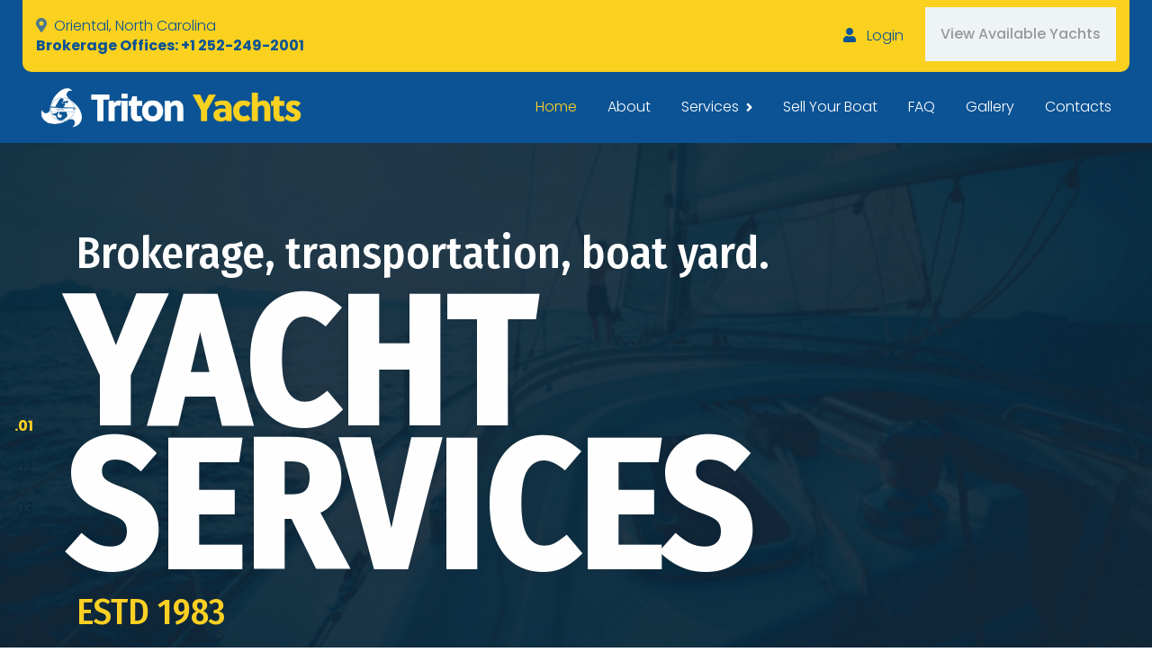

--- FILE ---
content_type: text/html; charset=UTF-8
request_url: https://tritonyachts.com/
body_size: 19696
content:
<!DOCTYPE html>
<html lang="en-US" class="no-js">
<head>
	<meta charset="UTF-8">
	<meta name="viewport" content="width=device-width, initial-scale=1, shrink-to-fit=no">
    <meta name="format-detection" content="telephone=no">
	<link rel="profile" href="//gmpg.org/xfn/11">
	<title>Triton Yachts | Yacht Broker | Yacht Hauling | Oriental NC &#8211; Boat dealer in Oriental, North Carolina.</title><link rel="preload" data-rocket-preload as="image" href="https://i0.wp.com/tritonyachts.com/wp-content/uploads/2023/01/slider-working-001.png?w=891" fetchpriority="high"><link rel="preload" data-rocket-preload as="style" href="https://fonts.googleapis.com/css?family=Poppins%3A300%2C400%2C500%2C700%7CFira%20Sans%20Condensed%3A300%2C400%2C500&#038;subset=latin-ext&#038;display=swap" /><link rel="stylesheet" href="https://fonts.googleapis.com/css?family=Poppins%3A300%2C400%2C500%2C700%7CFira%20Sans%20Condensed%3A300%2C400%2C500&#038;subset=latin-ext&#038;display=swap" media="print" onload="this.media='all'" /><noscript><link rel="stylesheet" href="https://fonts.googleapis.com/css?family=Poppins%3A300%2C400%2C500%2C700%7CFira%20Sans%20Condensed%3A300%2C400%2C500&#038;subset=latin-ext&#038;display=swap" /></noscript>
<meta name='robots' content='max-image-preview:large' />
	<style>img:is([sizes="auto" i], [sizes^="auto," i]) { contain-intrinsic-size: 3000px 1500px }</style>
	<link rel='dns-prefetch' href='//stats.wp.com' />
<link rel='dns-prefetch' href='//use.fontawesome.com' />
<link rel='dns-prefetch' href='//fonts.googleapis.com' />
<link href='https://fonts.gstatic.com' crossorigin rel='preconnect' />
<link rel='preconnect' href='//i0.wp.com' />
<link rel="alternate" type="application/rss+xml" title="Triton Yachts | Yacht Broker | Yacht Hauling | Oriental NC &raquo; Feed" href="https://tritonyachts.com/feed/" />
<link rel='stylesheet' id='simple-lightbox-css-css' href='https://tritonyachts.com/wp-content/plugins/portfolio-elementor/elementor/../vendor/simplelightbox/dist/simplelightbox.min.css?ver=6.8.3' media='all' />
<link rel='stylesheet' id='elpt-portfolio-css-css' href='https://tritonyachts.com/wp-content/plugins/portfolio-elementor/elementor/../assets/css/powerfolio_css.css?ver=6.8.3' media='all' />
<link rel='stylesheet' id='owl-carousel-css-css' href='https://tritonyachts.com/wp-content/plugins/portfolio-elementor/elementor/../vendor/owl.carousel/assets/owl.carousel.css?ver=6.8.3' media='all' />
<link rel='stylesheet' id='owl-carousel-theme-css-css' href='https://tritonyachts.com/wp-content/plugins/portfolio-elementor/elementor/../vendor/owl.carousel/assets/owl.theme.default.min.css?ver=6.8.3' media='all' />
<link rel='stylesheet' id='pwrgrids-css-css' href='https://tritonyachts.com/wp-content/plugins/portfolio-elementor/elementor/../assets/css/pwrgrids_css.css?ver=6.8.3' media='all' />
<link rel='stylesheet' id='font-awesome-free-css' href='https://use.fontawesome.com/releases/v5.5.0/css/all.css?ver=6.8.3' media='all' />
<style id='wp-emoji-styles-inline-css'>

	img.wp-smiley, img.emoji {
		display: inline !important;
		border: none !important;
		box-shadow: none !important;
		height: 1em !important;
		width: 1em !important;
		margin: 0 0.07em !important;
		vertical-align: -0.1em !important;
		background: none !important;
		padding: 0 !important;
	}
</style>
<style id='classic-theme-styles-inline-css'>
/*! This file is auto-generated */
.wp-block-button__link{color:#fff;background-color:#32373c;border-radius:9999px;box-shadow:none;text-decoration:none;padding:calc(.667em + 2px) calc(1.333em + 2px);font-size:1.125em}.wp-block-file__button{background:#32373c;color:#fff;text-decoration:none}
</style>
<style id='powerfolio-portfolio-block-style-inline-css'>
.wp-block-create-block-my-first-block{background-color:#21759b;color:#fff;padding:2px}

</style>
<style id='powerfolio-image-gallery-block-style-inline-css'>
.wp-block-create-block-my-first-block{background-color:#21759b;color:#fff;padding:2px}

</style>
<link rel='stylesheet' id='mediaelement-css' href='https://tritonyachts.com/wp-includes/js/mediaelement/mediaelementplayer-legacy.min.css?ver=4.2.17' media='all' />
<link rel='stylesheet' id='wp-mediaelement-css' href='https://tritonyachts.com/wp-includes/js/mediaelement/wp-mediaelement.min.css?ver=6.8.3' media='all' />
<style id='jetpack-sharing-buttons-style-inline-css'>
.jetpack-sharing-buttons__services-list{display:flex;flex-direction:row;flex-wrap:wrap;gap:0;list-style-type:none;margin:5px;padding:0}.jetpack-sharing-buttons__services-list.has-small-icon-size{font-size:12px}.jetpack-sharing-buttons__services-list.has-normal-icon-size{font-size:16px}.jetpack-sharing-buttons__services-list.has-large-icon-size{font-size:24px}.jetpack-sharing-buttons__services-list.has-huge-icon-size{font-size:36px}@media print{.jetpack-sharing-buttons__services-list{display:none!important}}.editor-styles-wrapper .wp-block-jetpack-sharing-buttons{gap:0;padding-inline-start:0}ul.jetpack-sharing-buttons__services-list.has-background{padding:1.25em 2.375em}
</style>
<style id='global-styles-inline-css'>
:root{--wp--preset--aspect-ratio--square: 1;--wp--preset--aspect-ratio--4-3: 4/3;--wp--preset--aspect-ratio--3-4: 3/4;--wp--preset--aspect-ratio--3-2: 3/2;--wp--preset--aspect-ratio--2-3: 2/3;--wp--preset--aspect-ratio--16-9: 16/9;--wp--preset--aspect-ratio--9-16: 9/16;--wp--preset--color--black: #000000;--wp--preset--color--cyan-bluish-gray: #abb8c3;--wp--preset--color--white: #ffffff;--wp--preset--color--pale-pink: #f78da7;--wp--preset--color--vivid-red: #cf2e2e;--wp--preset--color--luminous-vivid-orange: #ff6900;--wp--preset--color--luminous-vivid-amber: #fcb900;--wp--preset--color--light-green-cyan: #7bdcb5;--wp--preset--color--vivid-green-cyan: #00d084;--wp--preset--color--pale-cyan-blue: #8ed1fc;--wp--preset--color--vivid-cyan-blue: #0693e3;--wp--preset--color--vivid-purple: #9b51e0;--wp--preset--gradient--vivid-cyan-blue-to-vivid-purple: linear-gradient(135deg,rgba(6,147,227,1) 0%,rgb(155,81,224) 100%);--wp--preset--gradient--light-green-cyan-to-vivid-green-cyan: linear-gradient(135deg,rgb(122,220,180) 0%,rgb(0,208,130) 100%);--wp--preset--gradient--luminous-vivid-amber-to-luminous-vivid-orange: linear-gradient(135deg,rgba(252,185,0,1) 0%,rgba(255,105,0,1) 100%);--wp--preset--gradient--luminous-vivid-orange-to-vivid-red: linear-gradient(135deg,rgba(255,105,0,1) 0%,rgb(207,46,46) 100%);--wp--preset--gradient--very-light-gray-to-cyan-bluish-gray: linear-gradient(135deg,rgb(238,238,238) 0%,rgb(169,184,195) 100%);--wp--preset--gradient--cool-to-warm-spectrum: linear-gradient(135deg,rgb(74,234,220) 0%,rgb(151,120,209) 20%,rgb(207,42,186) 40%,rgb(238,44,130) 60%,rgb(251,105,98) 80%,rgb(254,248,76) 100%);--wp--preset--gradient--blush-light-purple: linear-gradient(135deg,rgb(255,206,236) 0%,rgb(152,150,240) 100%);--wp--preset--gradient--blush-bordeaux: linear-gradient(135deg,rgb(254,205,165) 0%,rgb(254,45,45) 50%,rgb(107,0,62) 100%);--wp--preset--gradient--luminous-dusk: linear-gradient(135deg,rgb(255,203,112) 0%,rgb(199,81,192) 50%,rgb(65,88,208) 100%);--wp--preset--gradient--pale-ocean: linear-gradient(135deg,rgb(255,245,203) 0%,rgb(182,227,212) 50%,rgb(51,167,181) 100%);--wp--preset--gradient--electric-grass: linear-gradient(135deg,rgb(202,248,128) 0%,rgb(113,206,126) 100%);--wp--preset--gradient--midnight: linear-gradient(135deg,rgb(2,3,129) 0%,rgb(40,116,252) 100%);--wp--preset--font-size--small: 13px;--wp--preset--font-size--medium: 20px;--wp--preset--font-size--large: 36px;--wp--preset--font-size--x-large: 42px;--wp--preset--spacing--20: 0.44rem;--wp--preset--spacing--30: 0.67rem;--wp--preset--spacing--40: 1rem;--wp--preset--spacing--50: 1.5rem;--wp--preset--spacing--60: 2.25rem;--wp--preset--spacing--70: 3.38rem;--wp--preset--spacing--80: 5.06rem;--wp--preset--shadow--natural: 6px 6px 9px rgba(0, 0, 0, 0.2);--wp--preset--shadow--deep: 12px 12px 50px rgba(0, 0, 0, 0.4);--wp--preset--shadow--sharp: 6px 6px 0px rgba(0, 0, 0, 0.2);--wp--preset--shadow--outlined: 6px 6px 0px -3px rgba(255, 255, 255, 1), 6px 6px rgba(0, 0, 0, 1);--wp--preset--shadow--crisp: 6px 6px 0px rgba(0, 0, 0, 1);}:where(.is-layout-flex){gap: 0.5em;}:where(.is-layout-grid){gap: 0.5em;}body .is-layout-flex{display: flex;}.is-layout-flex{flex-wrap: wrap;align-items: center;}.is-layout-flex > :is(*, div){margin: 0;}body .is-layout-grid{display: grid;}.is-layout-grid > :is(*, div){margin: 0;}:where(.wp-block-columns.is-layout-flex){gap: 2em;}:where(.wp-block-columns.is-layout-grid){gap: 2em;}:where(.wp-block-post-template.is-layout-flex){gap: 1.25em;}:where(.wp-block-post-template.is-layout-grid){gap: 1.25em;}.has-black-color{color: var(--wp--preset--color--black) !important;}.has-cyan-bluish-gray-color{color: var(--wp--preset--color--cyan-bluish-gray) !important;}.has-white-color{color: var(--wp--preset--color--white) !important;}.has-pale-pink-color{color: var(--wp--preset--color--pale-pink) !important;}.has-vivid-red-color{color: var(--wp--preset--color--vivid-red) !important;}.has-luminous-vivid-orange-color{color: var(--wp--preset--color--luminous-vivid-orange) !important;}.has-luminous-vivid-amber-color{color: var(--wp--preset--color--luminous-vivid-amber) !important;}.has-light-green-cyan-color{color: var(--wp--preset--color--light-green-cyan) !important;}.has-vivid-green-cyan-color{color: var(--wp--preset--color--vivid-green-cyan) !important;}.has-pale-cyan-blue-color{color: var(--wp--preset--color--pale-cyan-blue) !important;}.has-vivid-cyan-blue-color{color: var(--wp--preset--color--vivid-cyan-blue) !important;}.has-vivid-purple-color{color: var(--wp--preset--color--vivid-purple) !important;}.has-black-background-color{background-color: var(--wp--preset--color--black) !important;}.has-cyan-bluish-gray-background-color{background-color: var(--wp--preset--color--cyan-bluish-gray) !important;}.has-white-background-color{background-color: var(--wp--preset--color--white) !important;}.has-pale-pink-background-color{background-color: var(--wp--preset--color--pale-pink) !important;}.has-vivid-red-background-color{background-color: var(--wp--preset--color--vivid-red) !important;}.has-luminous-vivid-orange-background-color{background-color: var(--wp--preset--color--luminous-vivid-orange) !important;}.has-luminous-vivid-amber-background-color{background-color: var(--wp--preset--color--luminous-vivid-amber) !important;}.has-light-green-cyan-background-color{background-color: var(--wp--preset--color--light-green-cyan) !important;}.has-vivid-green-cyan-background-color{background-color: var(--wp--preset--color--vivid-green-cyan) !important;}.has-pale-cyan-blue-background-color{background-color: var(--wp--preset--color--pale-cyan-blue) !important;}.has-vivid-cyan-blue-background-color{background-color: var(--wp--preset--color--vivid-cyan-blue) !important;}.has-vivid-purple-background-color{background-color: var(--wp--preset--color--vivid-purple) !important;}.has-black-border-color{border-color: var(--wp--preset--color--black) !important;}.has-cyan-bluish-gray-border-color{border-color: var(--wp--preset--color--cyan-bluish-gray) !important;}.has-white-border-color{border-color: var(--wp--preset--color--white) !important;}.has-pale-pink-border-color{border-color: var(--wp--preset--color--pale-pink) !important;}.has-vivid-red-border-color{border-color: var(--wp--preset--color--vivid-red) !important;}.has-luminous-vivid-orange-border-color{border-color: var(--wp--preset--color--luminous-vivid-orange) !important;}.has-luminous-vivid-amber-border-color{border-color: var(--wp--preset--color--luminous-vivid-amber) !important;}.has-light-green-cyan-border-color{border-color: var(--wp--preset--color--light-green-cyan) !important;}.has-vivid-green-cyan-border-color{border-color: var(--wp--preset--color--vivid-green-cyan) !important;}.has-pale-cyan-blue-border-color{border-color: var(--wp--preset--color--pale-cyan-blue) !important;}.has-vivid-cyan-blue-border-color{border-color: var(--wp--preset--color--vivid-cyan-blue) !important;}.has-vivid-purple-border-color{border-color: var(--wp--preset--color--vivid-purple) !important;}.has-vivid-cyan-blue-to-vivid-purple-gradient-background{background: var(--wp--preset--gradient--vivid-cyan-blue-to-vivid-purple) !important;}.has-light-green-cyan-to-vivid-green-cyan-gradient-background{background: var(--wp--preset--gradient--light-green-cyan-to-vivid-green-cyan) !important;}.has-luminous-vivid-amber-to-luminous-vivid-orange-gradient-background{background: var(--wp--preset--gradient--luminous-vivid-amber-to-luminous-vivid-orange) !important;}.has-luminous-vivid-orange-to-vivid-red-gradient-background{background: var(--wp--preset--gradient--luminous-vivid-orange-to-vivid-red) !important;}.has-very-light-gray-to-cyan-bluish-gray-gradient-background{background: var(--wp--preset--gradient--very-light-gray-to-cyan-bluish-gray) !important;}.has-cool-to-warm-spectrum-gradient-background{background: var(--wp--preset--gradient--cool-to-warm-spectrum) !important;}.has-blush-light-purple-gradient-background{background: var(--wp--preset--gradient--blush-light-purple) !important;}.has-blush-bordeaux-gradient-background{background: var(--wp--preset--gradient--blush-bordeaux) !important;}.has-luminous-dusk-gradient-background{background: var(--wp--preset--gradient--luminous-dusk) !important;}.has-pale-ocean-gradient-background{background: var(--wp--preset--gradient--pale-ocean) !important;}.has-electric-grass-gradient-background{background: var(--wp--preset--gradient--electric-grass) !important;}.has-midnight-gradient-background{background: var(--wp--preset--gradient--midnight) !important;}.has-small-font-size{font-size: var(--wp--preset--font-size--small) !important;}.has-medium-font-size{font-size: var(--wp--preset--font-size--medium) !important;}.has-large-font-size{font-size: var(--wp--preset--font-size--large) !important;}.has-x-large-font-size{font-size: var(--wp--preset--font-size--x-large) !important;}
:where(.wp-block-post-template.is-layout-flex){gap: 1.25em;}:where(.wp-block-post-template.is-layout-grid){gap: 1.25em;}
:where(.wp-block-columns.is-layout-flex){gap: 2em;}:where(.wp-block-columns.is-layout-grid){gap: 2em;}
:root :where(.wp-block-pullquote){font-size: 1.5em;line-height: 1.6;}
</style>
<link rel='stylesheet' id='fontawesome-five-css-css' href='https://tritonyachts.com/wp-content/plugins/accesspress-social-counter/css/fontawesome-all.css?ver=1.9.2' media='all' />
<link rel='stylesheet' id='ppress-frontend-css' href='https://tritonyachts.com/wp-content/plugins/wp-user-avatar/assets/css/frontend.min.css?ver=4.16.8' media='all' />
<link rel='stylesheet' id='ppress-flatpickr-css' href='https://tritonyachts.com/wp-content/plugins/wp-user-avatar/assets/flatpickr/flatpickr.min.css?ver=4.16.8' media='all' />
<link rel='stylesheet' id='ppress-select2-css' href='https://tritonyachts.com/wp-content/plugins/wp-user-avatar/assets/select2/select2.min.css?ver=6.8.3' media='all' />
<link rel='stylesheet' id='font-awesome-css' href='https://tritonyachts.com/wp-content/themes/werfy/css/font-awesome.css?ver=1.1.0' media='all' />
<style id='font-awesome-inline-css'>
[data-font="FontAwesome"]:before {font-family: 'FontAwesome' !important;content: attr(data-icon) !important;speak: none !important;font-weight: normal !important;font-variant: normal !important;text-transform: none !important;line-height: 1 !important;font-style: normal !important;-webkit-font-smoothing: antialiased !important;-moz-osx-font-smoothing: grayscale !important;}
</style>
<style id='akismet-widget-style-inline-css'>

			.a-stats {
				--akismet-color-mid-green: #357b49;
				--akismet-color-white: #fff;
				--akismet-color-light-grey: #f6f7f7;

				max-width: 350px;
				width: auto;
			}

			.a-stats * {
				all: unset;
				box-sizing: border-box;
			}

			.a-stats strong {
				font-weight: 600;
			}

			.a-stats a.a-stats__link,
			.a-stats a.a-stats__link:visited,
			.a-stats a.a-stats__link:active {
				background: var(--akismet-color-mid-green);
				border: none;
				box-shadow: none;
				border-radius: 8px;
				color: var(--akismet-color-white);
				cursor: pointer;
				display: block;
				font-family: -apple-system, BlinkMacSystemFont, 'Segoe UI', 'Roboto', 'Oxygen-Sans', 'Ubuntu', 'Cantarell', 'Helvetica Neue', sans-serif;
				font-weight: 500;
				padding: 12px;
				text-align: center;
				text-decoration: none;
				transition: all 0.2s ease;
			}

			/* Extra specificity to deal with TwentyTwentyOne focus style */
			.widget .a-stats a.a-stats__link:focus {
				background: var(--akismet-color-mid-green);
				color: var(--akismet-color-white);
				text-decoration: none;
			}

			.a-stats a.a-stats__link:hover {
				filter: brightness(110%);
				box-shadow: 0 4px 12px rgba(0, 0, 0, 0.06), 0 0 2px rgba(0, 0, 0, 0.16);
			}

			.a-stats .count {
				color: var(--akismet-color-white);
				display: block;
				font-size: 1.5em;
				line-height: 1.4;
				padding: 0 13px;
				white-space: nowrap;
			}
		
</style>
<link rel='stylesheet' id='flaticon2-css' href='https://tritonyachts.com/wp-content/themes/werfy/css/flaticon2.css?ver=1.1.0' media='all' />
<link rel='stylesheet' id='ico-css' href='https://tritonyachts.com/wp-content/themes/werfy/css/icomoon.css?ver=1.1.0' media='all' />

<link rel='stylesheet' id='werfy-accesspress-css' href='https://tritonyachts.com/wp-content/themes/werfy/css/accesspress.css?ver=1.1.0' media='all' />
<link rel='stylesheet' id='bootstrap-css' href='https://tritonyachts.com/wp-content/themes/werfy/css/bootstrap.min.css?ver=1.1.0' media='all' />
<link rel='stylesheet' id='werfy-animations-css' href='https://tritonyachts.com/wp-content/themes/werfy/css/animations.css?ver=1.1.0' media='all' />
<link rel='stylesheet' id='werfy-main-css' href='https://tritonyachts.com/wp-content/themes/werfy/css/main.css?ver=1.1.0' media='all' />
<style id='werfy-main-inline-css'>
/* Customizer options */  span.taxonomy-name-title { display: none; }
</style>
<link rel='stylesheet' id='werfy-style-css' href='https://tritonyachts.com/wp-content/themes/werfy/style.css?ver=1.1.0' media='all' />
<link rel='stylesheet' id='elementor-icons-css' href='https://tritonyachts.com/wp-content/plugins/elementor/assets/lib/eicons/css/elementor-icons.min.css?ver=5.44.0' media='all' />
<link rel='stylesheet' id='elementor-frontend-css' href='https://tritonyachts.com/wp-content/plugins/elementor/assets/css/frontend.min.css?ver=3.33.4' media='all' />
<style id='elementor-frontend-inline-css'>
.elementor-kit-5154{--e-global-color-primary:#6EC1E4;--e-global-color-secondary:#54595F;--e-global-color-text:#7A7A7A;--e-global-color-accent:#61CE70;--e-global-typography-primary-font-family:"Roboto";--e-global-typography-primary-font-weight:600;--e-global-typography-secondary-font-family:"Roboto Slab";--e-global-typography-secondary-font-weight:400;--e-global-typography-text-font-family:"Roboto";--e-global-typography-text-font-weight:400;--e-global-typography-accent-font-family:"Roboto";--e-global-typography-accent-font-weight:500;}.elementor-section.elementor-section-boxed > .elementor-container{max-width:1140px;}.e-con{--container-max-width:1140px;}.elementor-widget:not(:last-child){margin-block-end:20px;}.elementor-element{--widgets-spacing:20px 20px;--widgets-spacing-row:20px;--widgets-spacing-column:20px;}{}h1.entry-title{display:var(--page-title-display);}@media(max-width:1024px){.elementor-section.elementor-section-boxed > .elementor-container{max-width:1024px;}.e-con{--container-max-width:1024px;}}@media(max-width:767px){.elementor-section.elementor-section-boxed > .elementor-container{max-width:767px;}.e-con{--container-max-width:767px;}}
</style>
<link rel='stylesheet' id='font-awesome-5-all-css' href='https://tritonyachts.com/wp-content/plugins/elementor/assets/lib/font-awesome/css/all.min.css?ver=3.33.4' media='all' />
<link rel='stylesheet' id='font-awesome-4-shim-css' href='https://tritonyachts.com/wp-content/plugins/elementor/assets/lib/font-awesome/css/v4-shims.min.css?ver=3.33.4' media='all' />
<link rel='stylesheet' id='fw-shortcode-divider-css' href='https://tritonyachts.com/wp-content/plugins/unyson/framework/extensions/shortcodes/shortcodes/divider/static/css/styles.css?ver=6.8.3' media='all' />
<link rel='stylesheet' id='elementor-gf-local-roboto-css' href='https://tritonyachts.com/wp-content/uploads/elementor/google-fonts/css/roboto.css?ver=1745530494' media='all' />
<link rel='stylesheet' id='elementor-gf-local-robotoslab-css' href='https://tritonyachts.com/wp-content/uploads/elementor/google-fonts/css/robotoslab.css?ver=1745530495' media='all' />
<script src="https://tritonyachts.com/wp-includes/js/jquery/jquery.min.js?ver=3.7.1" id="jquery-core-js"></script>
<script src="https://tritonyachts.com/wp-includes/js/jquery/jquery-migrate.min.js?ver=3.4.1" id="jquery-migrate-js"></script>
<script id="snazzymaps-js-js-extra">
var SnazzyDataForSnazzyMaps = [];
SnazzyDataForSnazzyMaps={"id":151,"name":"Ultra Light with Labels","description":"Light Rust","url":"https:\/\/snazzymaps.com\/style\/151\/ultra-light-with-labels","imageUrl":"https:\/\/snazzy-maps-cdn.azureedge.net\/assets\/151-ultra-light-with-labels.png?v=20170626083737","json":"[{\"featureType\":\"water\",\"elementType\":\"geometry\",\"stylers\":[{\"color\":\"#e9e9e9\"},{\"lightness\":17}]},{\"featureType\":\"landscape\",\"elementType\":\"geometry\",\"stylers\":[{\"color\":\"#f5f5f5\"},{\"lightness\":20}]},{\"featureType\":\"road.highway\",\"elementType\":\"geometry.fill\",\"stylers\":[{\"color\":\"#ffffff\"},{\"lightness\":17}]},{\"featureType\":\"road.highway\",\"elementType\":\"geometry.stroke\",\"stylers\":[{\"color\":\"#ffffff\"},{\"lightness\":29},{\"weight\":0.2}]},{\"featureType\":\"road.arterial\",\"elementType\":\"geometry\",\"stylers\":[{\"color\":\"#ffffff\"},{\"lightness\":18}]},{\"featureType\":\"road.local\",\"elementType\":\"geometry\",\"stylers\":[{\"color\":\"#ffffff\"},{\"lightness\":16}]},{\"featureType\":\"poi\",\"elementType\":\"geometry\",\"stylers\":[{\"color\":\"#f5f5f5\"},{\"lightness\":21}]},{\"featureType\":\"poi.park\",\"elementType\":\"geometry\",\"stylers\":[{\"color\":\"#dedede\"},{\"lightness\":21}]},{\"elementType\":\"labels.text.stroke\",\"stylers\":[{\"visibility\":\"on\"},{\"color\":\"#ffffff\"},{\"lightness\":16}]},{\"elementType\":\"labels.text.fill\",\"stylers\":[{\"saturation\":36},{\"color\":\"#333333\"},{\"lightness\":40}]},{\"elementType\":\"labels.icon\",\"stylers\":[{\"visibility\":\"off\"}]},{\"featureType\":\"transit\",\"elementType\":\"geometry\",\"stylers\":[{\"color\":\"#f2f2f2\"},{\"lightness\":19}]},{\"featureType\":\"administrative\",\"elementType\":\"geometry.fill\",\"stylers\":[{\"color\":\"#fefefe\"},{\"lightness\":20}]},{\"featureType\":\"administrative\",\"elementType\":\"geometry.stroke\",\"stylers\":[{\"color\":\"#fefefe\"},{\"lightness\":17},{\"weight\":1.2}]}]","views":912947,"favorites":2440,"createdBy":{"name":"Anonymous","url":null},"createdOn":"2014-11-04T03:01:33.197","tags":["greyscale","light"],"colors":["gray","white"]};
</script>
<script src="https://tritonyachts.com/wp-content/plugins/snazzy-maps/snazzymaps.js?ver=1.4.0" id="snazzymaps-js-js"></script>
<script src="https://tritonyachts.com/wp-content/plugins/wp-user-avatar/assets/flatpickr/flatpickr.min.js?ver=4.16.8" id="ppress-flatpickr-js"></script>
<script src="https://tritonyachts.com/wp-content/plugins/wp-user-avatar/assets/select2/select2.min.js?ver=4.16.8" id="ppress-select2-js"></script>
<script src="https://tritonyachts.com/wp-content/themes/werfy/js/vendor/modernizr-custom.js?ver=2.6.2" id="werfy-modernizr-js"></script>
<script src="https://tritonyachts.com/wp-content/plugins/elementor/assets/lib/font-awesome/js/v4-shims.min.js?ver=3.33.4" id="font-awesome-4-shim-js"></script>
<link rel="EditURI" type="application/rsd+xml" title="RSD" href="https://tritonyachts.com/xmlrpc.php?rsd" />
<meta name="generator" content="WordPress 6.8.3" />
<link rel="canonical" href="https://tritonyachts.com/" />
<link rel='shortlink' href='https://tritonyachts.com/' />
<link rel="alternate" title="oEmbed (JSON)" type="application/json+oembed" href="https://tritonyachts.com/wp-json/oembed/1.0/embed?url=https%3A%2F%2Ftritonyachts.com%2F" />
<link rel="alternate" title="oEmbed (XML)" type="text/xml+oembed" href="https://tritonyachts.com/wp-json/oembed/1.0/embed?url=https%3A%2F%2Ftritonyachts.com%2F&#038;format=xml" />
	<style>img#wpstats{display:none}</style>
		<meta name="generator" content="Elementor 3.33.4; features: additional_custom_breakpoints; settings: css_print_method-internal, google_font-enabled, font_display-auto">
			<style>
				.e-con.e-parent:nth-of-type(n+4):not(.e-lazyloaded):not(.e-no-lazyload),
				.e-con.e-parent:nth-of-type(n+4):not(.e-lazyloaded):not(.e-no-lazyload) * {
					background-image: none !important;
				}
				@media screen and (max-height: 1024px) {
					.e-con.e-parent:nth-of-type(n+3):not(.e-lazyloaded):not(.e-no-lazyload),
					.e-con.e-parent:nth-of-type(n+3):not(.e-lazyloaded):not(.e-no-lazyload) * {
						background-image: none !important;
					}
				}
				@media screen and (max-height: 640px) {
					.e-con.e-parent:nth-of-type(n+2):not(.e-lazyloaded):not(.e-no-lazyload),
					.e-con.e-parent:nth-of-type(n+2):not(.e-lazyloaded):not(.e-no-lazyload) * {
						background-image: none !important;
					}
				}
			</style>
			<link rel="icon" href="https://i0.wp.com/tritonyachts.com/wp-content/uploads/2021/10/cropped-triton-site-icon-0.png?fit=32%2C32&#038;ssl=1" sizes="32x32" />
<link rel="icon" href="https://i0.wp.com/tritonyachts.com/wp-content/uploads/2021/10/cropped-triton-site-icon-0.png?fit=192%2C192&#038;ssl=1" sizes="192x192" />
<link rel="apple-touch-icon" href="https://i0.wp.com/tritonyachts.com/wp-content/uploads/2021/10/cropped-triton-site-icon-0.png?fit=180%2C180&#038;ssl=1" />
<meta name="msapplication-TileImage" content="https://i0.wp.com/tritonyachts.com/wp-content/uploads/2021/10/cropped-triton-site-icon-0.png?fit=270%2C270&#038;ssl=1" />
		<style id="wp-custom-css">
			nav.top-nav.justify-content-end {
  margin-right: 30px;
}

img.logo-color {
  margin-left: 30px;
}

div.row.align-items-center.py-2 {
  margin-left: 10px;
  margin-right: 10px
  
}

div.col-xs-12.col-12.height-100 {
  margin-top: 30px
  
}

div.entry-meta {
  display: none
}

a.button.yith-wcqv-button {
  display: none
}

@media screen and (max-width: 600px) {
  div.widget.widget_popular_entries {
    visibility: hidden;
    clear: both;
    float: left;
    margin: 10px auto 5px 20px;
    width: 28%;
    display: none;
  }
}

@media screen and (max-width: 600px) {
  div.widget.widget_nav_menu {
    visibility: hidden;
    clear: both;
    float: left;
    margin: 10px auto 5px 20px;
    width: 28%;
    display: none;
  }
}

footer.page_footer.ds.ms.s-pt-90.s-pb-90.s-pt-xl-160.s-pb-xl-160 {
  background-color: #0b5394;
}

div.container-fluid {
  background-color: #0b5394;
}

div.row.align-items-center.py-2 {
  background-color: #FBD11F;
}

div.row.align-items-center.py-2 {
  border-bottom-left-radius: 10px;
  border-bottom-right-radius: 10px;
}

a.btn-slider.btn.btn-maincolor {
  margin-top: 30px
  
}

h4.color-darkgrey {
  padding-top: 10px;
}

div.col-lg-4.text-center.text-md-left {
  padding-right: 50px;
}

div.col-xs-12.col-12.col-lg-6.text-center.text-md-left {
  color: #ffffff;
  background-color: #ff00f
  
}

span.d-inline-block.color-font.text-capitalize.pt-1.pb-3 {
  color: #ffffff
  
}

span.d-inline-block.color-darkgrey.font-weight-regular.font-2 {
  color: #999999
  
}

div a span {
  color: #999999;
}

h4.color-main {
  padding-top: 15px;
}

div.quote-image{
  display: none;
}

h5.mb-1 {
  padding-top: -px;
  border-top-width: -px;
  margin-top: -80px;
}

p b a {
  color: #0B5394;
  pointer-events: none;
}

div p b {
  color: #0B5394;
  pointer-events: none;
}

div p a {
  color: #0B5394;
  pointer-events: none;
}

a.login_modal_window.modal_window {
  color: #0B5394;
  pointer-events: none;
}

div.owl-stage {
  padding-bottom: 30px;
}		</style>
		<meta name="generator" content="WP Rocket 3.18.3" data-wpr-features="wpr_oci wpr_preload_links wpr_desktop" /></head>
<body class="home wp-singular page-template page-template-page-templates page-template-full-width page-template-page-templatesfull-width-php page page-id-4433 wp-theme-werfy masthead-fixed full-width grid elementor-default elementor-kit-5154 elementor-page elementor-page-4433">

<!-- search modal -->
<div  class="modal" tabindex="-1" role="dialog" aria-labelledby="search_modal" id="search_modal">

	<div  class="widget widget_search">
		
<form role="search" method="get" class="search-form" action="https://tritonyachts.com/">
	<div class="form-group">
		<label>
            <span class="screen-reader-text">Search for:</span>
			<input type="search" class="search-field form-control"
			       placeholder="Search"
			       value="" name="s"
			       title="Search for:"/>
		</label>
	</div>
	<button type="submit" class="search-submit">
		<span class="screen-reader-text">Search</span>
	</button>
</form>
	</div>
</div>

<!-- login modal -->
<div  class="modal ls" id="login_modal">
    <div  class="modal_login_form">
        <div  class="menu-img ds ms d-flex flex-column s-overlay align-items-baseline justify-content-center cover-image p-40">
                            <img src="//tritonyachts.com/wp-content/uploads/2019/10/im_12.jpg" alt="">
                                    <p class="fs-14 fw-500 mb-2">
                New user?            </p>
            <h4 class="special-heading">
                <span>Register</span>
            </h4>
                <div class="divider-30"></div>
                <button type="submit" class="btn btn-maincolor btn-medium registrate_modal_window modal_window">Sign up</button>
                    </div>
        <div class="menu-form ls" >
            <a href="#" data-dismiss="modal" aria-label="Close" class="remove"><i class="fa fa-times"></i></a>
                        <h4 class="special-heading">
                <span>Log in</span>
            </h4>
            <div class="divider-35"></div>
            
            <form name="loginform" id="loginform" action="https://tritonyachts.com/wp-login.php" method="post"><p class="login-username">
				<label for="user_login">Email address</label>
				<input type="text" name="log" id="user_login" autocomplete="username" class="input" value="" size="20" />
			</p><p class="login-password">
				<label for="user_pass">Password</label>
				<input type="password" name="pwd" id="user_pass" autocomplete="current-password" spellcheck="false" class="input" value="" size="20" />
			</p><p class="login-remember"><label><input name="rememberme" type="checkbox" id="rememberme" value="forever" /> Remember Me</label></p><p class="login-submit">
				<input type="submit" name="wp-submit" id="wp-submit" class="button button-primary" value="Sign in" />
				<input type="hidden" name="redirect_to" value="https://tritonyachts.com/" />
			</p></form>                        <div class="divider-30"></div>
            <a href="https://tritonyachts.com/wp-login.php?action=lostpassword">Forgot password?</a>
                    </div>
    </div>
</div>



<!-- Contact modal -->
<div  class="modal ls" id="contact_modal">
        <div  class="modal_login_form">
            <div class="menu-form ls " >

                <a href="#" data-dismiss="modal" aria-label="Close" class="remove"><i class="fa fa-times"></i></a>

                <h5 class="special-heading">
                    <span>Send us a letter</span>
                </h5>
                <div class="divider-35"></div>
            </div>

        </div>
</div>

<!-- wrappers for visual page editor and boxed version of template -->
<div id="canvas" class=""
	>
	<div  id="box_wrapper" class="">
		<!-- template sections -->
				<div class="header_absolute cover-background s-overlay"
					><!-- .header_absolute open -->
			<section class="page_topline  ls ms s-borderbottom  s-overlay"
        >
    <div class="container-fluid">
        <div class="row align-items-center py-2">
            <div class="col-lg-6 text-lg-left text-center d-none d-lg-block">
                                    <p><i class="fa fa-map-marker mr-2"></i><a href="https://www.google.com/maps/place/Triton+Yacht+Sales+Inc/@35.0348161,-76.6979847,15z/data=!4m5!3m4!1s0x0:0x6d735069e08602de!8m2!3d35.0346481!4d-76.6923047" target="_blank">Oriental, North Carolina</a><br><b>Brokerage Offices:<a href="tel:12522492001"> +1 252-249-2001</b></a></p>
                            </div>
            <div class="col-lg-6 flex-wrap d-flex align-items-center justify-content-lg-end justify-content-center">
                <ul class="top-includes text-center text-lg-right border-divided">
                    <li>
                        <a href="#" class="login_modal_window modal_window"><i class="fa fa-user mr-2"></i> Login</a>
                    </li>
                </ul>
                                                        <span class="ml-4">
                                                <a href="https://tritonyachts.com/brokerage-listings/"
                           target="_self"
                           class="btn btn-grey   ">
                            <span>View Available Yachts</span>
                        </a>
                    </span>
                                                </div>
        </div>
    </div>
</section><!-- .page_topline -->
<header class="page_header   ds ms   s-overlay"
        >
    <div class="container-fluid">
        <div class="row align-items-center">
            <div class="col-xl-3 col-md-7 col-10">
                <a href="https://tritonyachts.com/"
   rel="home" class="logo logo_image_only">
			<img class="logo-color" src="//tritonyachts.com/wp-content/uploads/2021/10/working-logo-color-1.png" alt="">
	    	</a>            </div>
            <div class="col-xl-9 col-1">
                <!-- main nav start -->
                <nav class="top-nav justify-content-end">
                    <ul id="menu-triton-yachts-working-home" class="sf-menu nav"><li id="menu-item-5276" class="menu-item menu-item-type-post_type menu-item-object-page menu-item-home current-menu-item page_item page-item-4433 current_page_item menu-item-5276"><a href="https://tritonyachts.com/" >Home</a></li>
<li id="menu-item-5277" class="menu-item menu-item-type-post_type menu-item-object-page menu-item-5277"><a href="https://tritonyachts.com/about/" >About</a></li>
<li id="menu-item-5280" class="menu-item menu-item-type-post_type menu-item-object-page menu-item-has-children menu-item-5280"><a href="https://tritonyachts.com/services/" >Services</a>
<ul class="sub-menu">
	<li id="menu-item-5282" class="menu-item menu-item-type-custom menu-item-object-custom menu-item-5282"><a href="https://tritonyachts.com/brokerage-listings/" >Yacht Brokerage</a></li>
	<li id="menu-item-5283" class="menu-item menu-item-type-custom menu-item-object-custom menu-item-5283"><a href="https://boattransportservice.com/" >Yacht Transportation</a></li>
	<li id="menu-item-5284" class="menu-item menu-item-type-custom menu-item-object-custom menu-item-5284"><a href="https://tritonyachts.com/services/" >Boat Yard With Dry Storage</a></li>
	<li id="menu-item-5285" class="menu-item menu-item-type-custom menu-item-object-custom menu-item-5285"><a href="https://sunfishlaser.com/" >Sunfish &#038; Lasers</a></li>
</ul>
</li>
<li id="menu-item-6370" class="menu-item menu-item-type-post_type menu-item-object-page menu-item-6370"><a href="https://tritonyachts.com/sell-your-boat/" >Sell Your Boat</a></li>
<li id="menu-item-5278" class="menu-item menu-item-type-post_type menu-item-object-page menu-item-5278"><a href="https://tritonyachts.com/faq/" >FAQ</a></li>
<li id="menu-item-5614" class="menu-item menu-item-type-post_type menu-item-object-page menu-item-5614"><a href="https://tritonyachts.com/gallery/" >Gallery</a></li>
<li id="menu-item-5279" class="menu-item menu-item-type-post_type menu-item-object-page menu-item-5279"><a href="https://tritonyachts.com/contact-us/" >Contacts</a></li>
</ul>                </nav>
            </div>
        </div>
    </div>
    <!-- header toggler -->
    <span class="toggle_menu"><span></span></span>
</header>
</div><!--.header_absolute--><div  class="fw-page-builder-content">
<section class="ls c-gutter-0               hidden-xs hidden-sm hidden-md   container-px-0"
         id="section-46e9e8a"
        >
    <h6 class="d-none">section-46e9e8a</h6>
        <div class="container-fluid">
        <div class="row">
            <div class="col-xs-12 col-12 " >

    <section class="intro_section page_slider slider-1">
	<div class="flexslider"
					data-dots="true"
							data-nav="true"
							data-speed="5200"
			>
		<ul class="slides">
						<li class="py-0 cover-image ls   text-center text-md-left ">
				                <img data-recalc-dims="1" decoding="async" src="https://i0.wp.com/tritonyachts.com/wp-content/uploads/2023/01/slider-working-001.png?w=891" alt="">
				<div class="container">
					<div class="row">
						<div class="col-12 col-sm-12">
							<div class="intro_layers_wrapper ">
								<div class="intro_layers">
                                                                    <div class="divider-90"></div>
                                																										<div class="intro-layer "
										 data-animation=""
									>
										<h3 class=" text-white  ">
										Brokerage, transportation, boat yard.									</h3>
									</div>
																	<div class="intro-layer intro_featured_word"
										 data-animation=""
									>
										<h3 class=" text-white  ">
										YACHT SERVICES									</h3>
									</div>
																	<div class="intro-layer "
										 data-animation=""
									>
										<h4 class=" color-main  ">
										ESTD 1983									</h4>
									</div>
																		<div class="intro-layer"
											data-animation="fadeIn"
										>
                                            <div class="several-buttons ">
                                                                                            <a href="https://tritonyachts.com/services/"
                                                   target="_self"
                                                   class="btn-slider    btn btn-maincolor ">
                                                    Learn More About Triton Services                                                </a>
                                                                                        </div>
										</div>
																</div> <!-- eof .intro_layers -->
						</div> <!-- eof .intro_layers_wrapper -->
					</div> <!-- eof .col-* -->
				</div><!-- eof .row -->
			</div><!-- eof .container -->
		</li>
				<li class="py-0 cover-image ls   text-center text-md-left ">
				                <img data-recalc-dims="1" decoding="async" src="https://i0.wp.com/tritonyachts.com/wp-content/uploads/2023/01/slider-working-002.png?w=891" alt="">
				<div class="container">
					<div class="row">
						<div class="col-12 col-sm-12">
							<div class="intro_layers_wrapper ">
								<div class="intro_layers">
                                                                    <div class="divider-90"></div>
                                																										<div class="intro-layer "
										 data-animation=""
									>
										<h2 class=" text-white  ">
										Rigging, launch &amp; haul-out.									</h2>
									</div>
																	<div class="intro-layer intro_featured_word"
										 data-animation=""
									>
										<h2 class=" text-white  ">
										YACHT HAULING									</h2>
									</div>
																	<div class="intro-layer "
										 data-animation=""
									>
										<h4 class=" color-main  ">
										SAFELY TRANSPORTING PRECIOUS CARGO									</h4>
									</div>
																		<div class="intro-layer"
											data-animation="fadeIn"
										>
                                            <div class="several-buttons ">
                                                                                            <a href="https://boattransportservice.com/"
                                                   target="_self"
                                                   class="btn-slider    btn btn-maincolor ">
                                                    Triton Specialized Logistics                                                </a>
                                                                                        </div>
										</div>
																</div> <!-- eof .intro_layers -->
						</div> <!-- eof .intro_layers_wrapper -->
					</div> <!-- eof .col-* -->
				</div><!-- eof .row -->
			</div><!-- eof .container -->
		</li>
				<li class="py-0 cover-image ls   text-center text-md-left ">
				                <img data-recalc-dims="1" decoding="async" src="https://i0.wp.com/tritonyachts.com/wp-content/uploads/2023/01/slider-working-003.png?w=891" alt="">
				<div class="container">
					<div class="row">
						<div class="col-12 col-sm-12">
							<div class="intro_layers_wrapper ">
								<div class="intro_layers">
                                                                    <div class="divider-90"></div>
                                																										<div class="intro-layer "
										 data-animation=""
									>
										<h2 class=" text-white  ">
										New boats, parts, &amp; accessories.									</h2>
									</div>
																	<div class="intro-layer intro_featured_word"
										 data-animation=""
									>
										<h2 class=" text-white  ">
										SUNFISH &amp; LASERS									</h2>
									</div>
																	<div class="intro-layer "
										 data-animation=""
									>
										<h4 class=" color-main  ">
										AUTHORIZED DEALER									</h4>
									</div>
																		<div class="intro-layer"
											data-animation="fadeIn"
										>
                                            <div class="several-buttons ">
                                                                                            <a href="https://tritonyachts.com/contact-us/"
                                                   target="_self"
                                                   class="btn-slider    btn btn-maincolor btn-medium">
                                                    Call For More Information                                                </a>
                                                                                        </div>
										</div>
																</div> <!-- eof .intro_layers -->
						</div> <!-- eof .intro_layers_wrapper -->
					</div> <!-- eof .col-* -->
				</div><!-- eof .row -->
			</div><!-- eof .container -->
		</li>
		</ul>
	</div> <!-- eof flexslider -->
</section> <!-- eof intro_section -->

</div><!-- .col-* -->
        </div>

    </div>
</section>

<section class="ls c-gutter-0                  hidden-lg hidden-xl container-px-0"
         id="section-6a4cb65"
        >
    <h6 class="d-none">section-6a4cb65</h6>
        <div class="container-fluid">
        <div class="row">
            <div class="col-xs-12 col-12 " >

    <section class="intro_section page_slider slider-1">
	<div class="flexslider"
					data-dots="true"
							data-nav="true"
							data-speed="5200"
			>
		<ul class="slides">
						<li class="py-0 cover-image ls   text-center ">
				                <img data-recalc-dims="1" decoding="async" src="https://i0.wp.com/tritonyachts.com/wp-content/uploads/2023/01/slider-working-001.png?w=891" alt="">
				<div class="container">
					<div class="row">
						<div class="col-12 col-sm-12">
							<div class="intro_layers_wrapper ">
								<div class="intro_layers">
                                                                    <div class="divider-90"></div>
                                																										<div class="intro-layer "
										 data-animation=""
									>
										<h3 class=" text-white  ">
										Brokerage, transportation, boat yard.									</h3>
									</div>
																	<div class="intro-layer intro_featured_word"
										 data-animation=""
									>
										<h3 class=" text-white  ">
										YACHT SERVICES									</h3>
									</div>
																	<div class="intro-layer "
										 data-animation=""
									>
										<h4 class=" color-main  ">
										ESTD 1983									</h4>
									</div>
																		<div class="intro-layer"
											data-animation="fadeIn"
										>
                                            <div class="several-buttons justify-content-center">
                                                                                            <a href="https://tritonyachts.com/services/"
                                                   target="_self"
                                                   class="btn-slider    btn btn-maincolor ">
                                                    Learn More About Triton Services                                                </a>
                                                                                        </div>
										</div>
																</div> <!-- eof .intro_layers -->
						</div> <!-- eof .intro_layers_wrapper -->
					</div> <!-- eof .col-* -->
				</div><!-- eof .row -->
			</div><!-- eof .container -->
		</li>
				<li class="py-0 cover-image ls   text-center text-md-left ">
				                <img data-recalc-dims="1" decoding="async" src="https://i0.wp.com/tritonyachts.com/wp-content/uploads/2023/01/slider-working-002.png?w=891" alt="">
				<div class="container">
					<div class="row">
						<div class="col-12 col-sm-12">
							<div class="intro_layers_wrapper ">
								<div class="intro_layers">
                                                                    <div class="divider-90"></div>
                                																										<div class="intro-layer "
										 data-animation=""
									>
										<h2 class=" text-white  ">
										Rigging, launch &amp; haul-out.									</h2>
									</div>
																	<div class="intro-layer intro_featured_word"
										 data-animation=""
									>
										<h2 class=" text-white  ">
										YACHT HAULING									</h2>
									</div>
																	<div class="intro-layer "
										 data-animation="fadeIn"
									>
										<h4 class=" color-main  ">
										SAFELY TRANSPORTING PRECIOUS CARGO									</h4>
									</div>
																		<div class="intro-layer"
											data-animation="fadeIn"
										>
                                            <div class="several-buttons justify-content-center">
                                                                                            <a href="https://boattransportservice.com/"
                                                   target="_self"
                                                   class="btn-slider    btn btn-maincolor ">
                                                    Triton Specialized Logistics                                                </a>
                                                                                        </div>
										</div>
																</div> <!-- eof .intro_layers -->
						</div> <!-- eof .intro_layers_wrapper -->
					</div> <!-- eof .col-* -->
				</div><!-- eof .row -->
			</div><!-- eof .container -->
		</li>
				<li class="py-0 cover-image ls   text-center ">
				                <img data-recalc-dims="1" decoding="async" src="https://i0.wp.com/tritonyachts.com/wp-content/uploads/2023/01/slider-working-003.png?w=891" alt="">
				<div class="container">
					<div class="row">
						<div class="col-12 col-sm-12">
							<div class="intro_layers_wrapper ">
								<div class="intro_layers">
                                                                    <div class="divider-90"></div>
                                																										<div class="intro-layer "
										 data-animation=""
									>
										<h2 class=" text-white  ">
										New boats, parts, &amp; accessories.									</h2>
									</div>
																	<div class="intro-layer intro_featured_word"
										 data-animation=""
									>
										<h2 class=" text-white  ">
										SUNFISH &amp; LASERS									</h2>
									</div>
																	<div class="intro-layer "
										 data-animation=""
									>
										<h4 class=" color-main  ">
										AUTHORIZED DEALER									</h4>
									</div>
																		<div class="intro-layer"
											data-animation="fadeIn"
										>
                                            <div class="several-buttons justify-content-center">
                                                                                            <a href="https://tritonyachts.com/contact-us/"
                                                   target="_self"
                                                   class="btn-slider    btn btn-maincolor btn-medium">
                                                    Call For More Information                                                </a>
                                                                                        </div>
										</div>
																</div> <!-- eof .intro_layers -->
						</div> <!-- eof .intro_layers_wrapper -->
					</div> <!-- eof .col-* -->
				</div><!-- eof .row -->
			</div><!-- eof .container -->
		</li>
		</ul>
	</div> <!-- eof flexslider -->
</section> <!-- eof intro_section -->

</div><!-- .col-* -->
        </div>

    </div>
</section>

<section class="ds      s-pt-90 s-pb-90       s-pt-xl-160 s-pb-xl-160      cover-background s-overlay mobile-overlay"
         id="section-0cb526b"
    style="background-image:url(https://tritonyachts.com/wp-content/uploads/2021/10/AdobeStock_386367578-scaled.jpeg);"    >
    <h6 class="d-none">About</h6>
        <div class="container">
        <div class="row align-center">
            <div class="col-xs-12 col-12 col-lg-6 text-center text-md-left " >

    	<p class="mb-0 text-center text-md-left ">
    
	<span class="d-inline-block color-font   line-left  pb-1">
		About Triton	</span>
    	</p>
	<h3 class="special-heading text-center text-md-left ">
    
	<span class="d-inline-block color-font  text-capitalize  pt-1 pb-3">
		Yacht brokerage,<br>Yacht Transportation,<br>Boat Yard With Dry Storage.	</span>
    	</h3>
	<h6 class="special-heading text-center text-md-left ">
    
	<span class="d-inline-block color-darkgrey font-weight-regular     font-2">
		Triton Yachts Serves Boaters with Boats<br>Both Big &amp; Small.	</span>
    	</h6>
<div class="fw-divider-space divider-40 divider-lg-50"></div>
	<div class="border-left-custom">
<p>Triton Yachts is a complete marine business that includes a yacht brokerage, yacht transportation and a boat yard with dry storage.</p><p>Triton Yachts is also a dealer for the LaserPerformance line of sailboats, including the popular Sunfish and Laser boats.</p>	</div>
<div class="fw-divider-space divider-40 divider-lg-50"></div>

<div class=" several-buttons">
<a href="https://www.yachtworld.com/boats-for-sale/broker-triton-yacht-sales-and-service-llc-29447/"
	target="_self"
	class="   btn btn-maincolor btn-medium">
	<span>View Brokerage</span>
</a>
<a href="https://tritonyachts.com/about/"
	target="_self"
	class="   btn btn-outline-maincolor btn-medium">
	<span>Learn More</span>
</a>

</div>

	<div class="fw-divider-space hidden-lg hidden-xl" style="margin-top: 40px;"></div>

</div><!-- .col-* -->
<div class="col-xs-12 col-12 col-lg-6 mr--100-xl-with-scale " >

    
</div><!-- .col-* -->
        </div>

    </div>
</section>

<section class="ls      s-pt-90 s-pb-85       s-pt-xl-155 s-pb-xl-155   hidden-md hidden-lg hidden-xl cover-background"
         id="section-83f4e34"
    style="background-image:url(https://tritonyachts.com/wp-content/uploads/2019/12/working-service-4.png);"    >
    <h6 class="d-none">Section Counter</h6>
        <div class="container">
        <div class="row align-center">
            <div class="col-xs-12 col-12 col-lg-8 col-xl-7 " >

    	<h4 class="special-heading text-center text-md-left ">
    
	<span class="d-inline-block color-main2     pb-1">
		<p style="color:white">-Experience you can trust-</p>	</span>
    	</h4>
	<h3 class="special-heading text-center text-md-left ">
    
	<span class="d-inline-block color-main  text-capitalize  pt-1 pb-3">
		Triton Yachts has served North Carolina sailors for over three decades.	</span>
    	</h3>
	<h6 class="special-heading text-center text-md-left ">
    
	<span class="d-inline-block color-main2 font-weight-regular     font-2">
		<p style="color:white">Our sister companies: Triton Specialized Logistics (BoatTransportService.com), &amp; SunfishLaser.com.</p>	</span>
    	</h6>
<div class="fw-divider-space divider-60 divider-xl-90"></div>

<div class=" basis-flex-3">

</div>

</div><!-- .col-* -->
        </div>

    </div>
</section>

<section class="ls      s-pt-90 s-pb-85       s-pt-xl-155 s-pb-xl-155 hidden-xs hidden-sm    cover-background s-overlay mobile-overlay"
         id="section-c8681eb"
    style="background-image:url(https://tritonyachts.com/wp-content/uploads/2021/10/working-home-feature-4.png);"    >
    <h6 class="d-none">Section Counter</h6>
        <div class="container">
        <div class="row align-center">
            <div class="col-xs-12 col-12 col-lg-8 col-xl-7 " >

    	<p class="mb-0 text-center text-md-left ">
    
	<span class="d-inline-block color-darkgrey   line-left  pb-1">
		Experience you can trust	</span>
    	</p>
	<h3 class="special-heading text-center text-md-left ">
    
	<span class="d-inline-block color-darkgrey  text-capitalize  pt-1 pb-3">
		Triton Yachts has served North Carolina sailors for over three decades.	</span>
    	</h3>
	<h6 class="special-heading text-center text-md-left ">
    
	<span class="d-inline-block color-darkgrey font-weight-regular     font-2">
		Our sister companies: Triton Specialized Logistics (BoatTransportService.com), &amp; SunfishLaser.com.	</span>
    	</h6>
<div class="fw-divider-space divider-60 divider-xl-90"></div>

<div class=" basis-flex-3">
<div class="icon-box text-md-left text-center">
    <a href="https://www.yachtworld.com/boats-for-sale/broker-triton-yacht-sales-and-service-llc-29447/">
    <div class="icon-styled fs-50  color-darkgrey">
        <i class="ico ico-wave"></i>    </div>
    </a>
		<h3 class="counter special-heading text-uppercase counter-wrap color-main mt-2 mb-3" data-from="0" data-to="38"
		data-speed="500">

	</h3>
	    <p><b>YEARS</b> of experience as a large &amp; small vessel brokerage.</p>
</div><!-- .icon-box -->
<div class="icon-box text-md-left text-center">
    <div class="icon-styled fs-50  color-darkgrey">
        <i class="ico ico-surf"></i>    </div>
		<h3 class="counter special-heading text-uppercase counter-wrap color-main mt-2 mb-3" data-from="0" data-to="5"
		data-speed="500">

	</h3>
	    <p><b>MILLION MILES</b> safely transporting precious cargo. </p>
</div><!-- .icon-box -->
<div class="icon-box text-md-left text-center">
    <div class="icon-styled fs-50  color-darkgrey">
        <i class="ico ico-calm"></i>    </div>
		<h3 class="counter special-heading text-uppercase counter-wrap color-main mt-2 mb-3" data-from="0" data-to="2"
		data-speed="500">

	</h3>
	    <p><b>2.5 ACRE</b> private boat yard &amp; dry storage facility.</p>
</div><!-- .icon-box -->

</div>

</div><!-- .col-* -->
        </div>

    </div>
</section>

<section class="ls      s-pt-90 s-pb-90       s-pt-xl-155 s-pb-xl-160"
         id="section-81ec7cf"
        >
    <h6 class="d-none">Blog</h6>
        <div class="container">
        <div class="row">
            <div class="col-xs-12 col-12 " >

    	<p class="mb-0 text-center text-md-center ">
    
	<span class="d-inline-block color-darkgrey   line-left  pb-1">
		 Yacht Brokerage	</span>
    	</p>
	<h3 class="special-heading text-center text-md-center ">
    
	<span class="d-inline-block color-darkgrey  text-capitalize  pt-1 pb-3">
		Our Featured Brokerage Listings	</span>
    	</h3>
	<h6 class="special-heading text-center text-md-center ">
    
	<span class="d-inline-block color-darkgrey fw-400     font-2">
		Check our online listings, or call the brokerage office. Our experienced team will work with you to find the right vessel.	</span>
    	</h6>
<div class="fw-divider-space divider-50 divider-lg-70"></div>

</div><!-- .col-* -->
<div class="col-xs-12 col-12 col-lg-4 " >

    
    <div class="vertical-item content-padding hero-bg text-center">         <div class="item-media">             <div class="item-media entry-thumbnail post-thumbnail">                 <img data-recalc-dims="1" loading="lazy" decoding="async" width="891" height="381" src="https://i0.wp.com/tritonyachts.com/wp-content/uploads/2024/08/1981-hatteras-56-power-9487347-966388781-0-300720240726-0.webp?resize=891%2C381&#038;ssl=1" class="attachment-werfy-full-width size-werfy-full-width wp-post-image" alt="" loading="lazy">             </div> <!-- .item-media -->             <div class="media-links">                 <a class="abs-link" href="https://www.yachtworld.com/yacht/1981-hatteras-56-9487347/"></a>             </div>         </div>         <div class="item-content">             <h5 class="item-title">                 <a href="https://www.yachtworld.com/yacht/1981-hatteras-56-9487347/">1981 Hatteras 56 |<br>56ft</a>             </h5>             <div class="cat-links">                 <a href="https://www.yachtworld.com/yacht/1981-hatteras-56-9487347/" rel="tag">For Sale</a>             </div>             <div>                 <p>Jolly Mon III is a highly sought after 56' wide body Hatteras Motor Yacht that has been professionally re-fit and shows extremely well inside and out! With a huge command...</p>             </div>             <br>             <div class="item-button">                 <a href="https://www.yachtworld.com/yacht/1981-hatteras-56-9487347/" class="btn btn-maincolor">VIEW YACHTWORLD LISTING</a>             </div>         </div>     </div><div class="fw-divider-space divider-10 divider-lg-70"></div>

</div><!-- .col-* -->
<div class="col-xs-12 col-12 col-lg-4 " >

    
    <div class="vertical-item content-padding hero-bg text-center">         <div class="item-media">             <div class="item-media entry-thumbnail post-thumbnail">                 <img data-recalc-dims="1" loading="lazy" decoding="async" width="891" height="381" src="https://i0.wp.com/tritonyachts.com/wp-content/uploads/2024/10/8650742_0_100120230657_1-01.webp?resize=891%2C381&#038;ssl=1" class="attachment-werfy-full-width size-werfy-full-width wp-post-image" alt="" loading="lazy">             </div> <!-- .item-media -->             <div class="media-links">                 <a class="abs-link" href="https://www.yachtworld.com/yacht/1989-irwin-52-8650742/"></a>             </div>         </div>         <div class="item-content">             <h5 class="item-title">                 <a href="https://www.yachtworld.com/yacht/1989-irwin-52-8650742/">1989 Irwin 52 | 52ft</a>             </h5>             <div class="cat-links">                 <a href="https://www.yachtworld.com/yacht/1989-irwin-52-8650742/" rel="tag">For Sale</a>             </div>             <div>                 <p>This 52 by Ted Irwin was one of the first "Deck Salon" models with a Center Cockpit design. These beamy cutter rigged cruisers are set up and designed for long distance ocean voyaging. This particular... </p>             </div>             <br>             <div class="item-button">                 <a href="https://www.yachtworld.com/yacht/1989-irwin-52-8650742/" class="btn btn-maincolor">VIEW YACHTWORLD LISTING</a>             </div>         </div>     </div><div class="fw-divider-space divider-10 divider-lg-70"></div>

</div><!-- .col-* -->
<div class="col-xs-12 col-12 col-lg-4 " >

    
<div class="vertical-item content-padding hero-bg text-center"> 	<div class="item-media"> 		 					<div class="item-media entry-thumbnail post-thumbnail  "> 				<img data-recalc-dims="1" loading="lazy" decoding="async" width="891" height="381" src="https://i0.wp.com/tritonyachts.com/wp-content/uploads/2024/03/9166534_956103221_0_131220230538_0-scaled.jpg?resize=891%2C381&#038;ssl=1" class="attachment-werfy-full-width size-werfy-full-width wp-post-image" alt="" loading="lazy">			</div> <!-- .item-media --> 		 				<div class="media-links"> 			<a class="abs-link" href="https://www.yachtworld.com/yacht/1990-hans-christian-48t-9166534/"></a> 		</div> 	</div> 	<div class="item-content"> 		<h5 class="item-title"> 			<a href="https://www.yachtworld.com/yacht/1990-hans-christian-48t-9166534/"> 				1990 Hans Christian 48T | 48ft    </a> 		</h5> 		<div class="cat-links"> 			<a href="https://www.yachtworld.com/yacht/1990-hans-christian-48t-9166534/" rel="tag">FOR SALE AVAILABLE NOW</a>		</div> 		<div> 			<p>What is your vision? This Hans Christian 48 can do it all. Circumnavigating, wintering in the Caribbean, exploring the U.S. East Coast, Bahamas, Bermuda, or living...</p> 		</div> <BR> 		<div class="item-button"> 			<a href="https://www.yachtworld.com/yacht/1990-hans-christian-48t-9166534/" class="btn btn-maincolor"> 				VIEW YACHTWORLD LISTING			</a> 		</div> 	</div> </div><div class="fw-divider-space divider-10 divider-lg-70"></div>

</div><!-- .col-* -->
        </div>

    </div>
</section>

<section class="ds c-gutter-10     s-pt-90 s-pb-90       s-pt-xl-160 s-pb-xl-160" id="section-7b39940">     <h6 class="d-none">Gallery </h6>         <div class="container">         <div class="row">             <div class="col-xs-12 col-12 col-lg-6 ">       	<div class="fw-divider-space hidden-xs hidden-sm hidden-md hidden-xl" style="margin-top: 25px;"></div>  	<div class="fw-divider-space hidden-xs hidden-sm hidden-md hidden-lg" style="margin-top: 54px;"></div> 	<p class="mb-0 text-center text-md-left ">      	<span class="d-inline-block color-main   line-left  pb-1"> 		Passionate Experts	</span>     	</p> 	<h3 class="special-heading text-center text-md-left ">      	<span class="d-inline-block color-darkgrey  text-capitalize  pt-1 pb-3"> 		Meet Our Team	</span>     	</h3> 	<h6 class="special-heading text-center text-md-left ">      	<span class="d-inline-block color-darkgrey font-weight-regular     font-2"> 		Professional &amp; approachable group<br>of experienced mariners. 	</span>     	</h6> <div class="fw-divider-space divider-60 divider-lg-25 divider-xl-60"></div>  <div class="item-link"> 	<div class="position-relative"> 		<div class="item-media"> 			<img data-recalc-dims="1" decoding="async" src="https://i0.wp.com/tritonyachts.com/wp-content/uploads/2021/11/working-home-featured-images-1.png?w=891&#038;ssl=1" alt=""> 		</div>         	</div> </div>  	<div class="fw-divider-space hidden-lg hidden-xl" style="margin-top: 10px;"></div>  </div><!-- .col-* --> <div class="col-xs-12 col-12 col-lg-6 ">        <div class="isotope-wrapper isotope row c-gutter-10 c-mb-10" data-filters=".isotope_filters-6163ac99d75fc" style="position: relative; height: 721.336px;">                          <div class="isotope-item item-layout-tile  col-lg-12 gallery-wrap  " style="position: absolute; left: 0%; top: 0px;">                                     <div class="vertical-item item-gallery content-absolute ds">                         <div class="item-media">                             <img data-recalc-dims="1" loading="lazy" decoding="async" width="555" height="450" src="https://i0.wp.com/tritonyachts.com/wp-content/uploads/2019/12/245243756_2969217713300116_6492076344828688239_n.jpg?resize=555%2C450&#038;ssl=1" class="attachment-werfy-portfolio-shortcode-tile-1 size-werfy-portfolio-shortcode-tile-1 wp-post-image" alt="" loading="lazy">                        </div>                      </div>                                 </div>                                  <div class="isotope-item item-layout-tile  col-lg-6 gallery-wrap  " style="position: absolute; left: 0%; top: 480px;">                                     <div class="vertical-item item-gallery content-absolute ds">                         <div class="item-media">                             <img data-recalc-dims="1" loading="lazy" decoding="async" width="555" height="450" src="https://i0.wp.com/tritonyachts.com/wp-content/uploads/2021/11/working-home-featured-images-0.png?resize=555%2C450&#038;ssl=1" class="attachment-werfy-portfolio-shortcode-tile-1 size-werfy-portfolio-shortcode-tile-1 wp-post-image" alt="" loading="lazy">                        </div>                      </div>                                 </div>                                  <div class="isotope-item item-layout-tile  col-lg-6 gallery-wrap  " style="position: absolute; left: 50%; top: 480px;">                                     <div class="vertical-item item-gallery content-absolute ds">                         <div class="item-media">                             <img data-recalc-dims="1" loading="lazy" decoding="async" width="555" height="450" src="https://i0.wp.com/tritonyachts.com/wp-content/uploads/2019/12/211609875_2894068474148374_9202085346908682936_n.jpg?resize=555%2C450&#038;ssl=1" class="attachment-werfy-portfolio-shortcode-tile-1 size-werfy-portfolio-shortcode-tile-1 wp-post-image" alt="" loading="lazy">                        </div>                      </div>                                 </div>                             </div><!-- eof .istotpe-wrapper --> <div class="mt--10"></div>  </div><!-- .col-* -->         </div>      </div> </section>
<section class="ls      s-pt-90 s-pb-90       s-pt-xl-155 s-pb-xl-160"
         id="section-77a330a"
        >
    <h6 class="d-none">Price</h6>
        <div class="container">
        <div class="row">
            <div class="col-xs-12 col-12 " >

    	<p class="mb-0 text-center text-md-center ">
    
	<span class="d-inline-block color-dark   line-left  pb-1">
		Learn More About Triton Services	</span>
    	</p>
	<h3 class="special-heading text-center text-md-center ">
    
	<span class="d-inline-block color-darkgrey  text-capitalize  pt-1 pb-3">
		Quality Marine Services	</span>
    	</h3>
	<h6 class="special-heading text-center text-md-center ">
    
	<span class="d-inline-block color-darkgrey font-weight-regular     font-2">
		Complete marine business that includes a yacht brokerage, yacht transportation<br>and a boat yard with dry storage.	</span>
    	</h6>

	<div class="fw-divider-space " style="margin-top: 60px;"></div>

</div><!-- .col-* -->
<div class="col-xs-12 col-12 col-lg-6 " >

    
    <div class="pricing-plan price-layout-1 plan-featured s-overlay cs cover-image">
                    <img data-recalc-dims="1" decoding="async" src="https://i0.wp.com/tritonyachts.com/wp-content/uploads/2020/01/im_15.jpg?w=891" alt="background" class="d-none">
                <div class="price-bg">
            <div class="price-wrap">
                                                    <span class="plan-price"><h3>Broker</h3></span>
                                            </div>
                            <div class="plan-name">
                    <h3 class="color-dark">
                        Triton Yacht Brokerage                    </h3>
                </div>
                                </div>
        <div class="pricing-body">
                            <div class="plan-features text-center">
                    <ul class="list-bordered">
                                                    <li class="enabled">
                                Established in 1983                            </li>
                                                    <li class="enabled">
                                Experienced boaters                            </li>
                                                    <li class="enabled">
                                Online or in person                            </li>
                                                    <li class="enabled">
                                Work with prospective buyers to find specific models and sizes                            </li>
                                            </ul>
                </div>
                        <div class="plan-button ">
                                <a href="https://www.yachtworld.com/boats-for-sale/broker-triton-yacht-sales-and-service-llc-29447/"
                   target="_self"
                   class="btn btn-maincolor   ">
                    <span>View Brokerage</span>
                </a>
            </div>
        </div>
    </div>

	<div class="fw-divider-space hidden-lg hidden-xl" style="margin-top: 40px;"></div>

</div><!-- .col-* -->
<div class="col-xs-12 col-12 col-lg-6 " >

    
	<div class="fw-divider-space hidden-lg hidden-xl" style="margin-top: 40px;"></div>


<div class="pricing-plan price-layout-1">
    <div class="price-bg s-overlay cs cover-image ">
                    <img data-recalc-dims="1" decoding="async" src="https://i0.wp.com/tritonyachts.com/wp-content/uploads/2020/01/im_15.jpg?w=891" alt="background" class="d-none">
                <div class="price-wrap">
                                        <span class="plan-price"><h3>Hauling</h3></span>
                                </div>
                    <div class="plan-name">
                <h3 class="color-dark">
                    Triton Specialized Logistics                </h3>
            </div>
                    </div>
    <div class="pricing-body hero-bg">
                    <div class="plan-features text-center">
                <ul class="list-bordered">
                                            <li class="enabled">
                            Sail &amp; power vessels                        </li>
                                            <li class="enabled">
                            Specially trailers                        </li>
                                            <li class="enabled">
                            Licensed &amp; insured                         </li>
                                            <li class="enabled">
                            Launch, haul-out, &amp; complete rigging services included in transport                        </li>
                                    </ul>
            </div>
                <div class="plan-button ">
                        <a href="https://boattransportservice.com/"
               target="_self"
               class="btn btn-maincolor   ">
                <span>Learn More</span>
            </a>
        </div>
    </div>
</div>

</div><!-- .col-* -->
<div class="fw-divider-space divider-10"></div>
<div class="col-xs-12 col-12 col-lg-6 " >

    
	<div class="fw-divider-space hidden-lg hidden-xl" style="margin-top: 40px;"></div>


<div class="pricing-plan price-layout-1">
    <div class="price-bg s-overlay cs cover-image ">
                    <img data-recalc-dims="1" decoding="async" src="https://i0.wp.com/tritonyachts.com/wp-content/uploads/2020/01/im_15.jpg?w=891" alt="background" class="d-none">
                <div class="price-wrap">
                                        <span class="plan-price"><h3>Dealer</h3></span>
                                </div>
                    <div class="plan-name">
                <h3 class="color-dark">
                    Sunfish &amp; Laser Sailboats                </h3>
            </div>
                    </div>
    <div class="pricing-body hero-bg">
                    <div class="plan-features text-center">
                <ul class="list-bordered">
                                            <li class="enabled">
                            Oriental showroom                        </li>
                                            <li class="enabled">
                            Sailing accessories                        </li>
                                            <li class="enabled">
                            Spare Parts                        </li>
                                            <li class="enabled">
                            Sunfish, Laser, Bahia, Bug, Club 420, Optimist, Radial, Stratus, Vago and Zuma.<br>                        </li>
                                    </ul>
            </div>
                <div class="plan-button ">
                        <a href="https://sunfishlaser.com/"
               target="_self"
               class="btn btn-maincolor   ">
                <span>Our Store</span>
            </a>
        </div>
    </div>
</div>

</div><!-- .col-* -->
<div class="col-xs-12 col-12 col-lg-6 " >

    
	<div class="fw-divider-space hidden-lg hidden-xl" style="margin-top: 40px;"></div>


<div class="pricing-plan price-layout-1">
    <div class="price-bg s-overlay cs cover-image ">
                    <img data-recalc-dims="1" decoding="async" src="https://i0.wp.com/tritonyachts.com/wp-content/uploads/2020/01/im_15.jpg?w=891" alt="background" class="d-none">
                <div class="price-wrap">
                                        <span class="plan-price"><h3>Yard</h3></span>
                                </div>
                    <div class="plan-name">
                <h3 class="color-dark">
                    Boat Yard With Dry Storage                </h3>
            </div>
                    </div>
    <div class="pricing-body hero-bg">
                    <div class="plan-features text-center">
                <ul class="list-bordered">
                                            <li class="enabled">
                            Not a marina                        </li>
                                            <li class="enabled">
                            large indoor bay                        </li>
                                            <li class="enabled">
                            Secure &amp; well lit                        </li>
                                            <li class="enabled">
                            Excellent for the do-it-yourselfer looking to get away from expensive yard bills.                        </li>
                                    </ul>
            </div>
                <div class="plan-button ">
                        <a href="https://tritonyachts.com/services/"
               target="_self"
               class="btn btn-maincolor   ">
                <span>Learn More</span>
            </a>
        </div>
    </div>
</div>

</div><!-- .col-* -->
        </div>

    </div>
</section>

<section class="ls ms      s-pt-90 s-pb-90       s-pt-xl-155 s-pb-xl-160"
         id="section-63e30a5"
        >
    <h6 class="d-none">Testimonials layout 1</h6>
        <div class="container">
        <div class="row">
            <div class="col-xs-12 col-12 " >

    	<p class="mb-0 text-center text-md-center ">
    
	<span class="d-inline-block color-darkgrey   line-left  pb-1">
		Testimonials	</span>
    	</p>
	<h3 class="special-heading text-center text-md-center ">
    
	<span class="d-inline-block color-darkgrey  text-capitalize  pt-1 pb-3">
		Our Clients Are Family	</span>
    	</h3>
	<h6 class="special-heading text-center text-md-center ">
    
	<span class="d-inline-block color-darkgrey font-weight-regular     font-2">
		Approachable experts treating others the way we want to be treated.	</span>
    	</h6>
<div class="fw-divider-space divider-50 divider-lg-70"></div>



<div class="quote-carousel owl-carousel big-size "
     data-autoplay="true"
     data-loop="true"
     data-margin="50"
     data-responsive-lg="3"
     data-responsive-md="2"
     data-responsive-sm="1"
     data-nav="false"
     data-dots="false"
>
            <!--  13 layout  -->
        
            <div class="quote-item vertical quote-layout-2">

                                <div class="wrap-top">
                    <blockquote >
                        <p>
                            <em>
                                I have now used their services twice: firstly, when they delivered my Tartan 37 from S FL to E NC. great price and great job. Thanks Paul. And secondly when I put up my boat for sale with their Brokerage. Their Sales broker, Andy did a wonderful job selling my boat. And without Nancy’s administrative skills nothing would have happened! I highly recommend.                            </em>
                        </p>
                    </blockquote>
                </div>
                
                <div class="quote-image">
                                        <img data-recalc-dims="1" decoding="async" src="https://i0.wp.com/tritonyachts.com/wp-content/uploads/2021/10/working-logo-set-7-Recovered.png?w=891"
                         alt="Fred Read"/>
                </div>

                <div class="quote-title mt-4">
                                            <h5 class="mb-1">
                            Fred Read                        </h5>
                                                        </div>
            </div>

        
            <div class="quote-item vertical quote-layout-2">

                                <div class="wrap-top">
                    <blockquote >
                        <p>
                            <em>
                                If you need a yacht transport, check out Danny and the guys at Triton. As a boatyard that loaded one for them, I can assure you these guys are who you want. Knowledgeable, professional, and THEY HAVE THE RIGHT EQUIPMENT FOR THE JOB!!! ...no standing around trying to figure how to put a boat on an inadequate trailer - trust me, USE THEM!!                            </em>
                        </p>
                    </blockquote>
                </div>
                
                <div class="quote-image">
                                        <img data-recalc-dims="1" decoding="async" src="https://i0.wp.com/tritonyachts.com/wp-content/uploads/2021/10/working-logo-set-7-Recovered.png?w=891"
                         alt="W. Reed Tiller"/>
                </div>

                <div class="quote-title mt-4">
                                            <h5 class="mb-1">
                            W. Reed Tiller                        </h5>
                                                        </div>
            </div>

        
            <div class="quote-item vertical quote-layout-2">

                                <div class="wrap-top">
                    <blockquote >
                        <p>
                            <em>
                                My boat and I were in their yard for 7 months and treated exceptionally well. Power and water are close by as well as a coed bathroom with shower. I couldn&#039;t have asked for a better place to start my journey. Yard is easily accessibly, quiet, and well protected. And when you&#039;re ready to launch there are several marina&#039;s close by to choose from.                            </em>
                        </p>
                    </blockquote>
                </div>
                
                <div class="quote-image">
                                        <img data-recalc-dims="1" decoding="async" src="https://i0.wp.com/tritonyachts.com/wp-content/uploads/2021/10/working-logo-set-7-Recovered.png?w=891"
                         alt="Sean McDaniel"/>
                </div>

                <div class="quote-title mt-4">
                                            <h5 class="mb-1">
                            Sean McDaniel                        </h5>
                                                        </div>
            </div>

        
            <div class="quote-item vertical quote-layout-2">

                                <div class="wrap-top">
                    <blockquote >
                        <p>
                            <em>
                                Andy, Nancy and the Triton team were not only incredibly helpful, open and honest, but they cleaned, packed and transported the boat to Jacksonville for us to be shipped home. Not only are we now the proud owners of a lovely boat that arrived in great shape &quot;as described&quot; with no surprises, but we feel we’ve made some great new friends at Triton.                            </em>
                        </p>
                    </blockquote>
                </div>
                
                <div class="quote-image">
                                        <img data-recalc-dims="1" decoding="async" src="https://i0.wp.com/tritonyachts.com/wp-content/uploads/2021/10/working-logo-set-7-Recovered.png?w=891"
                         alt="Robert"/>
                </div>

                <div class="quote-title mt-4">
                                            <h5 class="mb-1">
                            Robert                        </h5>
                                                        </div>
            </div>

        
    </div> <!-- .testimonials-slider.owl-carousel -->
</div><!-- .col-* -->
        </div>

    </div>
</section>

<section class="ds ms     s-pt-90 s-pb-90       s-pt-xl-100 s-pb-xl-100   hidden-md hidden-lg hidden-xl s-parallax cover-background s-overlay"
         id="section-984be19"
    style="background-image:url(https://tritonyachts.com/wp-content/uploads/2019/05/im_8.jpg);"    >
    <h6 class="d-none">Seaction Mail</h6>
        <div class="container">
        <div class="row">
            <div class="col-xs-12 col-12 text-center col-xl-7 " >

    	<h3 class="special-heading text-center  ">
    
	<span class="d-inline-block pb-2">
		Triton Yachts Serves Boaters - With Boats Both Big &amp; Small	</span>
    	</h3>
	<h6 class="special-heading text-center  ">
    
	<span class="d-inline-block font-weight-regular     font-2">
		Triton Yachts is located in the village of Oriental<br>919 Midyette St, Oriental, NC 28571	</span>
    	</h6>
<div class="fw-divider-space divider-30 divider-xl-50"></div>
<a href="https://www.google.com/maps/place/Triton+Yacht+Sales+Inc/@35.0346755,-76.6924057,15z/data=!4m5!3m4!1s0x0:0x6d735069e08602de!8m2!3d35.0346481!4d-76.6923047"
	target="_self"
	class="   btn btn-outline-maincolor btn-medium">
	<span>View Our Location On A Map</span>
</a>

</div><!-- .col-* -->
        </div>

    </div>
</section>

<section class="ds ms     s-pt-90 s-pb-90       s-pt-xl-100 s-pb-xl-100 hidden-xs hidden-sm    s-parallax cover-background s-overlay"
         id="section-d8095ad"
    style="background-image:url(https://tritonyachts.com/wp-content/uploads/2019/05/im_8.jpg);"    >
    <h6 class="d-none">Seaction Mail</h6>
        <div class="container">
        <div class="row">
            <div class="col-xs-12 col-12 col-lg-6 col-xl-7 " >

    	<h3 class="special-heading text-center text-md-left ">
    
	<span class="d-inline-block pb-2">
		Triton Yachts Serves Boaters - With Boats Both Big &amp; Small	</span>
    	</h3>
	<h6 class="special-heading text-center text-md-left ">
    
	<span class="d-inline-block font-weight-regular     font-2">
		Triton Yachts is located in the village of Oriental<br>919 Midyette St, Oriental, NC 28571	</span>
    	</h6>
<div class="fw-divider-space divider-30 divider-xl-50"></div>
<a href="https://www.google.com/maps/place/Triton+Yacht+Sales+Inc/@35.0346755,-76.6924057,15z/data=!4m5!3m4!1s0x0:0x6d735069e08602de!8m2!3d35.0346481!4d-76.6923047"
	target="_self"
	class="   btn btn-outline-maincolor btn-medium">
	<span>View Our Location On A Map</span>
</a>

</div><!-- .col-* -->
        </div>

    </div>
</section>
</div>

<footer class="page_footer  ds ms s-pt-90 s-pb-90      s-pt-xl-160 s-pb-xl-160      "
		>
    <div class="container">
        <div class="row">
            <div class="col-lg-4 text-center text-md-left">
                <div class="widget_text widget-odd widget-last widget-first widget-1 widget-theme-wrapper widget_no_background"><div id="custom_html-3" class="widget_text widget widget_custom_html"><div class="textwidget custom-html-widget"><div id="mwt_bloginfo-4" class="widget widget_bloginfo">	
    
    <a class="custom_edit" href="https://tritonyachts.com/" target="_blank">
	<img data-recalc-dims="1" src="https://i0.wp.com/tritonyachts.com/wp-content/uploads/2021/10/working-logo-color-2.png?w=891&#038;ssl=1" alt="Logo">
	</a>
<div class="description">
Triton Yachts has served North Carolina sailors for over three decades. Located in Oriental, NC – <a href="http://www.sailingcapitalofnc.org/">North Carolina’s Sailing Capital.</a></div>

<span class="social-icons ">
	
            <a href="https://www.facebook.com/Triton-Yachts-1525607514327817/" class="fa fa-facebook fs-12  bg-icon rounded-icon">
                <span class=""></span>
            </a>
            
            <a href="https://twitter.com/" class="fa fa-tumblr fs-12  bg-icon rounded-icon">
                <span class=""></span>
            </a>
            
            <a href="https://www.instagram.com/" class="fa fa-instagram fs-12  bg-icon rounded-icon">
                <span class=""></span>
            </a>
            </span>
</div></div></div></div>                <div class="divider-60 divider-xl-0"></div>
            </div>
            <div class="col-lg-4 text-center text-md-left">
                <div class="widget-odd widget-last widget-first widget-1 two-columns widget-theme-wrapper widget_no_background"><div id="nav_menu-2" class="widget widget_nav_menu"><h3 class="widget-title">Useful Links</h3><div class="menu-triton-yachts-working-footer-container"><ul id="menu-triton-yachts-working-footer" class="menu"><li id="menu-item-5493" class="menu-item menu-item-type-post_type menu-item-object-page menu-item-home current-menu-item page_item page-item-4433 current_page_item menu-item-5493"><a href="https://tritonyachts.com/" >Home</a></li>
<li id="menu-item-5494" class="menu-item menu-item-type-post_type menu-item-object-page menu-item-5494"><a href="https://tritonyachts.com/about/" >About</a></li>
<li id="menu-item-5495" class="menu-item menu-item-type-post_type menu-item-object-page menu-item-5495"><a href="https://tritonyachts.com/services/" >Services</a></li>
<li id="menu-item-5499" class="menu-item menu-item-type-custom menu-item-object-custom menu-item-5499"><a href="https://www.yachtworld.com/boats-for-sale/broker-triton-yacht-sales-and-service-llc-29447/" >Brokerage</a></li>
<li id="menu-item-5500" class="menu-item menu-item-type-custom menu-item-object-custom menu-item-5500"><a href="https://boattransportservice.com/" >Transportation</a></li>
<li id="menu-item-5501" class="menu-item menu-item-type-custom menu-item-object-custom menu-item-5501"><a href="https://tritonyachts.com/services/" >Boat Yard</a></li>
<li id="menu-item-5502" class="menu-item menu-item-type-custom menu-item-object-custom menu-item-5502"><a href="https://sunfishlaser.com/" >Sunfish &#038; Lasers</a></li>
<li id="menu-item-5498" class="menu-item menu-item-type-post_type menu-item-object-page menu-item-5498"><a href="https://tritonyachts.com/contact-us/" >Contacts</a></li>
<li id="menu-item-5496" class="menu-item menu-item-type-post_type menu-item-object-page menu-item-5496"><a href="https://tritonyachts.com/faq/" >FAQ</a></li>
<li id="menu-item-5644" class="menu-item menu-item-type-post_type menu-item-object-page menu-item-5644"><a href="https://tritonyachts.com/gallery/" >Gallery</a></li>
</ul></div></div></div>                <div class="divider-60 divider-xl-0"></div>
            </div>
            <div class="col-lg-4 text-center text-md-left">
                <div class="widget-odd widget-last widget-first widget-1 widget-theme-wrapper muted-bg"><div id="rss-3" class="widget widget_rss"><h3 class="widget-title"><a class="rsswidget rss-widget-feed" href="https://www.yachtingworld.com/feed?x=1"><img class="rss-widget-icon" style="border:0" width="14" height="14" src="https://tritonyachts.com/wp-includes/images/rss.png" alt="RSS" /></a> <a class="rsswidget rss-widget-title" href="https://www.yachtingworld.com/">Yachting World</a></h3><ul><li><a class='rsswidget' href='https://www.yachtingworld.com/all-latest-posts/38th-americas-cup-match-dates-set-and-dylan-fletcher-back-on-the-helm-for-british-team-161756'>38th America’s Cup Match dates set – and Dylan Fletcher back on the helm for British team</a> <span class="rss-date">January 21, 2026</span> <cite>Helen Fretter</cite></li></ul></div></div>            </div>
        </div>
    </div>
</footer><!-- .page_footer --><section class="page_copyright  ls s-pt-25 s-pb-25   s-bordertop          "
		>
	<div class="container">
		<div class="row align-items-center">
			<div class="col-sm-12 text-center">
				Copyright © 2024  |  Triton Yacht Sales and Service, LLC.  |  All Rights Reserved.			</div>
		</div>
	</div>
</section><!-- .page_copyright -->	</div><!-- eof #box_wrapper -->
</div><!-- eof #canvas -->
<script type="speculationrules">
{"prefetch":[{"source":"document","where":{"and":[{"href_matches":"\/*"},{"not":{"href_matches":["\/wp-*.php","\/wp-admin\/*","\/wp-content\/uploads\/*","\/wp-content\/*","\/wp-content\/plugins\/*","\/wp-content\/themes\/werfy\/*","\/*\\?(.+)"]}},{"not":{"selector_matches":"a[rel~=\"nofollow\"]"}},{"not":{"selector_matches":".no-prefetch, .no-prefetch a"}}]},"eagerness":"conservative"}]}
</script>
			<script>
				const lazyloadRunObserver = () => {
					const lazyloadBackgrounds = document.querySelectorAll( `.e-con.e-parent:not(.e-lazyloaded)` );
					const lazyloadBackgroundObserver = new IntersectionObserver( ( entries ) => {
						entries.forEach( ( entry ) => {
							if ( entry.isIntersecting ) {
								let lazyloadBackground = entry.target;
								if( lazyloadBackground ) {
									lazyloadBackground.classList.add( 'e-lazyloaded' );
								}
								lazyloadBackgroundObserver.unobserve( entry.target );
							}
						});
					}, { rootMargin: '200px 0px 200px 0px' } );
					lazyloadBackgrounds.forEach( ( lazyloadBackground ) => {
						lazyloadBackgroundObserver.observe( lazyloadBackground );
					} );
				};
				const events = [
					'DOMContentLoaded',
					'elementor/lazyload/observe',
				];
				events.forEach( ( event ) => {
					document.addEventListener( event, lazyloadRunObserver );
				} );
			</script>
			<script src="https://tritonyachts.com/wp-includes/js/imagesloaded.min.js?ver=5.0.0" id="imagesloaded-js"></script>
<script src="https://tritonyachts.com/wp-content/plugins/portfolio-elementor/elementor/../vendor/isotope/js/isotope.pkgd.min.js?ver=3.0.6" id="jquery-isotope-js"></script>
<script src="https://tritonyachts.com/wp-content/plugins/portfolio-elementor/elementor/../vendor/isotope/js/packery-mode.pkgd.min.js?ver=2.0.1" id="jquery-packery-js"></script>
<script src="https://tritonyachts.com/wp-content/plugins/portfolio-elementor/elementor/../vendor/simplelightbox/dist/simple-lightbox.min.js?ver=20151218" id="simple-lightbox-js-js"></script>
<script src="https://tritonyachts.com/wp-content/plugins/portfolio-elementor/elementor/../assets/js/custom-portfolio-lightbox.js?ver=20151215" id="elpt-portfoliojs-lightbox-js"></script>
<script src="https://tritonyachts.com/wp-content/plugins/portfolio-elementor/elementor/../assets/js/custom-portfolio.js?ver=20151215" id="elpt-portfolio-js-js"></script>
<script src="https://tritonyachts.com/wp-content/plugins/portfolio-elementor/elementor/../vendor/owl.carousel/owl.carousel.min.js?ver=20151215" id="owl-carousel-js-js"></script>
<script src="https://tritonyachts.com/wp-content/plugins/portfolio-elementor/elementor/../assets/js/pwrgrids-custom-js.js?ver=20151215" id="pwgd-custom-js-js"></script>
<script id="post-likes-js-extra">
var MyAjax = {"ajaxurl":"https:\/\/tritonyachts.com\/wp-admin\/admin-ajax.php","security":"ff171aa44f"};
</script>
<script src="https://tritonyachts.com/wp-content/plugins/mwt-addons/mods/static/js/mod-post-likes.js?ver=1.0.0" id="post-likes-js"></script>
<script id="ppress-frontend-script-js-extra">
var pp_ajax_form = {"ajaxurl":"https:\/\/tritonyachts.com\/wp-admin\/admin-ajax.php","confirm_delete":"Are you sure?","deleting_text":"Deleting...","deleting_error":"An error occurred. Please try again.","nonce":"0083b30296","disable_ajax_form":"false","is_checkout":"0","is_checkout_tax_enabled":"0","is_checkout_autoscroll_enabled":"true"};
</script>
<script src="https://tritonyachts.com/wp-content/plugins/wp-user-avatar/assets/js/frontend.min.js?ver=4.16.8" id="ppress-frontend-script-js"></script>
<script id="rocket-browser-checker-js-after">
"use strict";var _createClass=function(){function defineProperties(target,props){for(var i=0;i<props.length;i++){var descriptor=props[i];descriptor.enumerable=descriptor.enumerable||!1,descriptor.configurable=!0,"value"in descriptor&&(descriptor.writable=!0),Object.defineProperty(target,descriptor.key,descriptor)}}return function(Constructor,protoProps,staticProps){return protoProps&&defineProperties(Constructor.prototype,protoProps),staticProps&&defineProperties(Constructor,staticProps),Constructor}}();function _classCallCheck(instance,Constructor){if(!(instance instanceof Constructor))throw new TypeError("Cannot call a class as a function")}var RocketBrowserCompatibilityChecker=function(){function RocketBrowserCompatibilityChecker(options){_classCallCheck(this,RocketBrowserCompatibilityChecker),this.passiveSupported=!1,this._checkPassiveOption(this),this.options=!!this.passiveSupported&&options}return _createClass(RocketBrowserCompatibilityChecker,[{key:"_checkPassiveOption",value:function(self){try{var options={get passive(){return!(self.passiveSupported=!0)}};window.addEventListener("test",null,options),window.removeEventListener("test",null,options)}catch(err){self.passiveSupported=!1}}},{key:"initRequestIdleCallback",value:function(){!1 in window&&(window.requestIdleCallback=function(cb){var start=Date.now();return setTimeout(function(){cb({didTimeout:!1,timeRemaining:function(){return Math.max(0,50-(Date.now()-start))}})},1)}),!1 in window&&(window.cancelIdleCallback=function(id){return clearTimeout(id)})}},{key:"isDataSaverModeOn",value:function(){return"connection"in navigator&&!0===navigator.connection.saveData}},{key:"supportsLinkPrefetch",value:function(){var elem=document.createElement("link");return elem.relList&&elem.relList.supports&&elem.relList.supports("prefetch")&&window.IntersectionObserver&&"isIntersecting"in IntersectionObserverEntry.prototype}},{key:"isSlowConnection",value:function(){return"connection"in navigator&&"effectiveType"in navigator.connection&&("2g"===navigator.connection.effectiveType||"slow-2g"===navigator.connection.effectiveType)}}]),RocketBrowserCompatibilityChecker}();
</script>
<script id="rocket-preload-links-js-extra">
var RocketPreloadLinksConfig = {"excludeUris":"\/(?:.+\/)?feed(?:\/(?:.+\/?)?)?$|\/(?:.+\/)?embed\/|\/(index.php\/)?(.*)wp-json(\/.*|$)|\/refer\/|\/go\/|\/recommend\/|\/recommends\/","usesTrailingSlash":"1","imageExt":"jpg|jpeg|gif|png|tiff|bmp|webp|avif|pdf|doc|docx|xls|xlsx|php","fileExt":"jpg|jpeg|gif|png|tiff|bmp|webp|avif|pdf|doc|docx|xls|xlsx|php|html|htm","siteUrl":"https:\/\/tritonyachts.com","onHoverDelay":"100","rateThrottle":"3"};
</script>
<script id="rocket-preload-links-js-after">
(function() {
"use strict";var r="function"==typeof Symbol&&"symbol"==typeof Symbol.iterator?function(e){return typeof e}:function(e){return e&&"function"==typeof Symbol&&e.constructor===Symbol&&e!==Symbol.prototype?"symbol":typeof e},e=function(){function i(e,t){for(var n=0;n<t.length;n++){var i=t[n];i.enumerable=i.enumerable||!1,i.configurable=!0,"value"in i&&(i.writable=!0),Object.defineProperty(e,i.key,i)}}return function(e,t,n){return t&&i(e.prototype,t),n&&i(e,n),e}}();function i(e,t){if(!(e instanceof t))throw new TypeError("Cannot call a class as a function")}var t=function(){function n(e,t){i(this,n),this.browser=e,this.config=t,this.options=this.browser.options,this.prefetched=new Set,this.eventTime=null,this.threshold=1111,this.numOnHover=0}return e(n,[{key:"init",value:function(){!this.browser.supportsLinkPrefetch()||this.browser.isDataSaverModeOn()||this.browser.isSlowConnection()||(this.regex={excludeUris:RegExp(this.config.excludeUris,"i"),images:RegExp(".("+this.config.imageExt+")$","i"),fileExt:RegExp(".("+this.config.fileExt+")$","i")},this._initListeners(this))}},{key:"_initListeners",value:function(e){-1<this.config.onHoverDelay&&document.addEventListener("mouseover",e.listener.bind(e),e.listenerOptions),document.addEventListener("mousedown",e.listener.bind(e),e.listenerOptions),document.addEventListener("touchstart",e.listener.bind(e),e.listenerOptions)}},{key:"listener",value:function(e){var t=e.target.closest("a"),n=this._prepareUrl(t);if(null!==n)switch(e.type){case"mousedown":case"touchstart":this._addPrefetchLink(n);break;case"mouseover":this._earlyPrefetch(t,n,"mouseout")}}},{key:"_earlyPrefetch",value:function(t,e,n){var i=this,r=setTimeout(function(){if(r=null,0===i.numOnHover)setTimeout(function(){return i.numOnHover=0},1e3);else if(i.numOnHover>i.config.rateThrottle)return;i.numOnHover++,i._addPrefetchLink(e)},this.config.onHoverDelay);t.addEventListener(n,function e(){t.removeEventListener(n,e,{passive:!0}),null!==r&&(clearTimeout(r),r=null)},{passive:!0})}},{key:"_addPrefetchLink",value:function(i){return this.prefetched.add(i.href),new Promise(function(e,t){var n=document.createElement("link");n.rel="prefetch",n.href=i.href,n.onload=e,n.onerror=t,document.head.appendChild(n)}).catch(function(){})}},{key:"_prepareUrl",value:function(e){if(null===e||"object"!==(void 0===e?"undefined":r(e))||!1 in e||-1===["http:","https:"].indexOf(e.protocol))return null;var t=e.href.substring(0,this.config.siteUrl.length),n=this._getPathname(e.href,t),i={original:e.href,protocol:e.protocol,origin:t,pathname:n,href:t+n};return this._isLinkOk(i)?i:null}},{key:"_getPathname",value:function(e,t){var n=t?e.substring(this.config.siteUrl.length):e;return n.startsWith("/")||(n="/"+n),this._shouldAddTrailingSlash(n)?n+"/":n}},{key:"_shouldAddTrailingSlash",value:function(e){return this.config.usesTrailingSlash&&!e.endsWith("/")&&!this.regex.fileExt.test(e)}},{key:"_isLinkOk",value:function(e){return null!==e&&"object"===(void 0===e?"undefined":r(e))&&(!this.prefetched.has(e.href)&&e.origin===this.config.siteUrl&&-1===e.href.indexOf("?")&&-1===e.href.indexOf("#")&&!this.regex.excludeUris.test(e.href)&&!this.regex.images.test(e.href))}}],[{key:"run",value:function(){"undefined"!=typeof RocketPreloadLinksConfig&&new n(new RocketBrowserCompatibilityChecker({capture:!0,passive:!0}),RocketPreloadLinksConfig).init()}}]),n}();t.run();
}());
</script>
<script src="https://www.google.com/recaptcha/api.js?render=6LdvtBokAAAAAMWl6VprULciQBLWm4JUa86OZ4lJ&amp;ver=3.0" id="google-recaptcha-js"></script>
<script src="https://tritonyachts.com/wp-includes/js/dist/vendor/wp-polyfill.min.js?ver=3.15.0" id="wp-polyfill-js"></script>
<script id="wpcf7-recaptcha-js-before">
var wpcf7_recaptcha = {
    "sitekey": "6LdvtBokAAAAAMWl6VprULciQBLWm4JUa86OZ4lJ",
    "actions": {
        "homepage": "homepage",
        "contactform": "contactform"
    }
};
</script>
<script src="https://tritonyachts.com/wp-content/plugins/contact-form-7/modules/recaptcha/index.js?ver=6.0.6" id="wpcf7-recaptcha-js"></script>
<script src="https://tritonyachts.com/wp-content/themes/werfy/js/vendor/bootstrap.bundle.js?ver=1.1.0" id="bootstrap-bundle-js"></script>
<script src="https://tritonyachts.com/wp-content/themes/werfy/js/vendor/affix.js?ver=1.1.0" id="affix-js"></script>
<script src="https://tritonyachts.com/wp-content/themes/werfy/js/vendor/jquery.appear.js?ver=1.1.0" id="jquery-appear-js"></script>
<script src="https://tritonyachts.com/wp-content/themes/werfy/js/vendor/jquery.cookie.js?ver=1.1.0" id="jquery-cookie-js"></script>
<script src="https://tritonyachts.com/wp-content/themes/werfy/js/vendor/jquery.easing.1.3.js?ver=1.1.0" id="jquery-easing-js"></script>
<script src="https://tritonyachts.com/wp-content/themes/werfy/js/vendor/jquery.hoverIntent.js?ver=1.1.0" id="jquery-hoverintent-js"></script>
<script src="https://tritonyachts.com/wp-content/themes/werfy/js/vendor/superfish.js?ver=1.1.0" id="superfish-js"></script>
<script src="https://tritonyachts.com/wp-content/themes/werfy/js/vendor/bootstrap-progressbar.min.js?ver=1.1.0" id="bootstrap-progressbar-js"></script>
<script src="https://tritonyachts.com/wp-content/themes/werfy/js/vendor/jquery.countdown.min.js?ver=1.1.0" id="jquery-countdown-js"></script>
<script src="https://tritonyachts.com/wp-content/themes/werfy/js/vendor/jquery.countTo.js?ver=1.1.0" id="jquery-countto-js"></script>
<script src="https://tritonyachts.com/wp-content/themes/werfy/js/vendor/jquery.easypiechart.min.js?ver=1.1.0" id="jquery-easypiechart-js"></script>
<script src="https://tritonyachts.com/wp-content/themes/werfy/js/vendor/jquery.scrollbar.min.js?ver=1.1.0" id="jquery-scrollbar-js"></script>
<script src="https://tritonyachts.com/wp-content/themes/werfy/js/vendor/jquery.localScroll.min.js?ver=1.1.0" id="jquery-localscroll-js"></script>
<script src="https://tritonyachts.com/wp-content/themes/werfy/js/vendor/jquery.scrollTo.min.js?ver=1.1.0" id="jquery-scrollto-js"></script>
<script src="https://tritonyachts.com/wp-content/themes/werfy/js/vendor/jquery.ui.totop.js?ver=1.1.0" id="jquery-ui-totop-js"></script>
<script src="https://tritonyachts.com/wp-content/themes/werfy/js/vendor/jquery.parallax-1.1.3.js?ver=1.1.0" id="jquery-parallax-js"></script>
<script src="https://tritonyachts.com/wp-content/themes/werfy/js/vendor/isotope.pkgd.min.js?ver=1.1.0" id="isotope-pkgd-js"></script>
<script src="https://tritonyachts.com/wp-content/themes/werfy/js/vendor/jquery.flexslider-min.js?ver=1.1.0" id="jquery-flexslider-js"></script>
<script src="https://tritonyachts.com/wp-content/themes/werfy/js/vendor/owl.carousel.min.js?ver=1.1.0" id="owl-carousel-js"></script>
<script src="https://tritonyachts.com/wp-content/themes/werfy/js/vendor/photoswipe.js?ver=1.1.0" id="photoswipe-js"></script>
<script src="https://tritonyachts.com/wp-content/themes/werfy/js/vendor/photoswipe-ui-default.min.js?ver=1.1.0" id="photoswipe-ui-default-js"></script>
<script src="https://tritonyachts.com/wp-content/themes/werfy/js/main.js?ver=1.1.0" id="werfy-main-js"></script>
<script id="jetpack-stats-js-before">
_stq = window._stq || [];
_stq.push([ "view", JSON.parse("{\"v\":\"ext\",\"blog\":\"202588228\",\"post\":\"4433\",\"tz\":\"-5\",\"srv\":\"tritonyachts.com\",\"j\":\"1:14.5\"}") ]);
_stq.push([ "clickTrackerInit", "202588228", "4433" ]);
</script>
<script src="https://stats.wp.com/e-202604.js" id="jetpack-stats-js" defer data-wp-strategy="defer"></script>
</body>
</html>
<!-- This website is like a Rocket, isn't it? Performance optimized by WP Rocket. Learn more: https://wp-rocket.me - Debug: cached@1769156355 -->

--- FILE ---
content_type: text/html; charset=utf-8
request_url: https://www.google.com/recaptcha/api2/anchor?ar=1&k=6LdvtBokAAAAAMWl6VprULciQBLWm4JUa86OZ4lJ&co=aHR0cHM6Ly90cml0b255YWNodHMuY29tOjQ0Mw..&hl=en&v=PoyoqOPhxBO7pBk68S4YbpHZ&size=invisible&anchor-ms=20000&execute-ms=30000&cb=ux5hn2q3c3xp
body_size: 48840
content:
<!DOCTYPE HTML><html dir="ltr" lang="en"><head><meta http-equiv="Content-Type" content="text/html; charset=UTF-8">
<meta http-equiv="X-UA-Compatible" content="IE=edge">
<title>reCAPTCHA</title>
<style type="text/css">
/* cyrillic-ext */
@font-face {
  font-family: 'Roboto';
  font-style: normal;
  font-weight: 400;
  font-stretch: 100%;
  src: url(//fonts.gstatic.com/s/roboto/v48/KFO7CnqEu92Fr1ME7kSn66aGLdTylUAMa3GUBHMdazTgWw.woff2) format('woff2');
  unicode-range: U+0460-052F, U+1C80-1C8A, U+20B4, U+2DE0-2DFF, U+A640-A69F, U+FE2E-FE2F;
}
/* cyrillic */
@font-face {
  font-family: 'Roboto';
  font-style: normal;
  font-weight: 400;
  font-stretch: 100%;
  src: url(//fonts.gstatic.com/s/roboto/v48/KFO7CnqEu92Fr1ME7kSn66aGLdTylUAMa3iUBHMdazTgWw.woff2) format('woff2');
  unicode-range: U+0301, U+0400-045F, U+0490-0491, U+04B0-04B1, U+2116;
}
/* greek-ext */
@font-face {
  font-family: 'Roboto';
  font-style: normal;
  font-weight: 400;
  font-stretch: 100%;
  src: url(//fonts.gstatic.com/s/roboto/v48/KFO7CnqEu92Fr1ME7kSn66aGLdTylUAMa3CUBHMdazTgWw.woff2) format('woff2');
  unicode-range: U+1F00-1FFF;
}
/* greek */
@font-face {
  font-family: 'Roboto';
  font-style: normal;
  font-weight: 400;
  font-stretch: 100%;
  src: url(//fonts.gstatic.com/s/roboto/v48/KFO7CnqEu92Fr1ME7kSn66aGLdTylUAMa3-UBHMdazTgWw.woff2) format('woff2');
  unicode-range: U+0370-0377, U+037A-037F, U+0384-038A, U+038C, U+038E-03A1, U+03A3-03FF;
}
/* math */
@font-face {
  font-family: 'Roboto';
  font-style: normal;
  font-weight: 400;
  font-stretch: 100%;
  src: url(//fonts.gstatic.com/s/roboto/v48/KFO7CnqEu92Fr1ME7kSn66aGLdTylUAMawCUBHMdazTgWw.woff2) format('woff2');
  unicode-range: U+0302-0303, U+0305, U+0307-0308, U+0310, U+0312, U+0315, U+031A, U+0326-0327, U+032C, U+032F-0330, U+0332-0333, U+0338, U+033A, U+0346, U+034D, U+0391-03A1, U+03A3-03A9, U+03B1-03C9, U+03D1, U+03D5-03D6, U+03F0-03F1, U+03F4-03F5, U+2016-2017, U+2034-2038, U+203C, U+2040, U+2043, U+2047, U+2050, U+2057, U+205F, U+2070-2071, U+2074-208E, U+2090-209C, U+20D0-20DC, U+20E1, U+20E5-20EF, U+2100-2112, U+2114-2115, U+2117-2121, U+2123-214F, U+2190, U+2192, U+2194-21AE, U+21B0-21E5, U+21F1-21F2, U+21F4-2211, U+2213-2214, U+2216-22FF, U+2308-230B, U+2310, U+2319, U+231C-2321, U+2336-237A, U+237C, U+2395, U+239B-23B7, U+23D0, U+23DC-23E1, U+2474-2475, U+25AF, U+25B3, U+25B7, U+25BD, U+25C1, U+25CA, U+25CC, U+25FB, U+266D-266F, U+27C0-27FF, U+2900-2AFF, U+2B0E-2B11, U+2B30-2B4C, U+2BFE, U+3030, U+FF5B, U+FF5D, U+1D400-1D7FF, U+1EE00-1EEFF;
}
/* symbols */
@font-face {
  font-family: 'Roboto';
  font-style: normal;
  font-weight: 400;
  font-stretch: 100%;
  src: url(//fonts.gstatic.com/s/roboto/v48/KFO7CnqEu92Fr1ME7kSn66aGLdTylUAMaxKUBHMdazTgWw.woff2) format('woff2');
  unicode-range: U+0001-000C, U+000E-001F, U+007F-009F, U+20DD-20E0, U+20E2-20E4, U+2150-218F, U+2190, U+2192, U+2194-2199, U+21AF, U+21E6-21F0, U+21F3, U+2218-2219, U+2299, U+22C4-22C6, U+2300-243F, U+2440-244A, U+2460-24FF, U+25A0-27BF, U+2800-28FF, U+2921-2922, U+2981, U+29BF, U+29EB, U+2B00-2BFF, U+4DC0-4DFF, U+FFF9-FFFB, U+10140-1018E, U+10190-1019C, U+101A0, U+101D0-101FD, U+102E0-102FB, U+10E60-10E7E, U+1D2C0-1D2D3, U+1D2E0-1D37F, U+1F000-1F0FF, U+1F100-1F1AD, U+1F1E6-1F1FF, U+1F30D-1F30F, U+1F315, U+1F31C, U+1F31E, U+1F320-1F32C, U+1F336, U+1F378, U+1F37D, U+1F382, U+1F393-1F39F, U+1F3A7-1F3A8, U+1F3AC-1F3AF, U+1F3C2, U+1F3C4-1F3C6, U+1F3CA-1F3CE, U+1F3D4-1F3E0, U+1F3ED, U+1F3F1-1F3F3, U+1F3F5-1F3F7, U+1F408, U+1F415, U+1F41F, U+1F426, U+1F43F, U+1F441-1F442, U+1F444, U+1F446-1F449, U+1F44C-1F44E, U+1F453, U+1F46A, U+1F47D, U+1F4A3, U+1F4B0, U+1F4B3, U+1F4B9, U+1F4BB, U+1F4BF, U+1F4C8-1F4CB, U+1F4D6, U+1F4DA, U+1F4DF, U+1F4E3-1F4E6, U+1F4EA-1F4ED, U+1F4F7, U+1F4F9-1F4FB, U+1F4FD-1F4FE, U+1F503, U+1F507-1F50B, U+1F50D, U+1F512-1F513, U+1F53E-1F54A, U+1F54F-1F5FA, U+1F610, U+1F650-1F67F, U+1F687, U+1F68D, U+1F691, U+1F694, U+1F698, U+1F6AD, U+1F6B2, U+1F6B9-1F6BA, U+1F6BC, U+1F6C6-1F6CF, U+1F6D3-1F6D7, U+1F6E0-1F6EA, U+1F6F0-1F6F3, U+1F6F7-1F6FC, U+1F700-1F7FF, U+1F800-1F80B, U+1F810-1F847, U+1F850-1F859, U+1F860-1F887, U+1F890-1F8AD, U+1F8B0-1F8BB, U+1F8C0-1F8C1, U+1F900-1F90B, U+1F93B, U+1F946, U+1F984, U+1F996, U+1F9E9, U+1FA00-1FA6F, U+1FA70-1FA7C, U+1FA80-1FA89, U+1FA8F-1FAC6, U+1FACE-1FADC, U+1FADF-1FAE9, U+1FAF0-1FAF8, U+1FB00-1FBFF;
}
/* vietnamese */
@font-face {
  font-family: 'Roboto';
  font-style: normal;
  font-weight: 400;
  font-stretch: 100%;
  src: url(//fonts.gstatic.com/s/roboto/v48/KFO7CnqEu92Fr1ME7kSn66aGLdTylUAMa3OUBHMdazTgWw.woff2) format('woff2');
  unicode-range: U+0102-0103, U+0110-0111, U+0128-0129, U+0168-0169, U+01A0-01A1, U+01AF-01B0, U+0300-0301, U+0303-0304, U+0308-0309, U+0323, U+0329, U+1EA0-1EF9, U+20AB;
}
/* latin-ext */
@font-face {
  font-family: 'Roboto';
  font-style: normal;
  font-weight: 400;
  font-stretch: 100%;
  src: url(//fonts.gstatic.com/s/roboto/v48/KFO7CnqEu92Fr1ME7kSn66aGLdTylUAMa3KUBHMdazTgWw.woff2) format('woff2');
  unicode-range: U+0100-02BA, U+02BD-02C5, U+02C7-02CC, U+02CE-02D7, U+02DD-02FF, U+0304, U+0308, U+0329, U+1D00-1DBF, U+1E00-1E9F, U+1EF2-1EFF, U+2020, U+20A0-20AB, U+20AD-20C0, U+2113, U+2C60-2C7F, U+A720-A7FF;
}
/* latin */
@font-face {
  font-family: 'Roboto';
  font-style: normal;
  font-weight: 400;
  font-stretch: 100%;
  src: url(//fonts.gstatic.com/s/roboto/v48/KFO7CnqEu92Fr1ME7kSn66aGLdTylUAMa3yUBHMdazQ.woff2) format('woff2');
  unicode-range: U+0000-00FF, U+0131, U+0152-0153, U+02BB-02BC, U+02C6, U+02DA, U+02DC, U+0304, U+0308, U+0329, U+2000-206F, U+20AC, U+2122, U+2191, U+2193, U+2212, U+2215, U+FEFF, U+FFFD;
}
/* cyrillic-ext */
@font-face {
  font-family: 'Roboto';
  font-style: normal;
  font-weight: 500;
  font-stretch: 100%;
  src: url(//fonts.gstatic.com/s/roboto/v48/KFO7CnqEu92Fr1ME7kSn66aGLdTylUAMa3GUBHMdazTgWw.woff2) format('woff2');
  unicode-range: U+0460-052F, U+1C80-1C8A, U+20B4, U+2DE0-2DFF, U+A640-A69F, U+FE2E-FE2F;
}
/* cyrillic */
@font-face {
  font-family: 'Roboto';
  font-style: normal;
  font-weight: 500;
  font-stretch: 100%;
  src: url(//fonts.gstatic.com/s/roboto/v48/KFO7CnqEu92Fr1ME7kSn66aGLdTylUAMa3iUBHMdazTgWw.woff2) format('woff2');
  unicode-range: U+0301, U+0400-045F, U+0490-0491, U+04B0-04B1, U+2116;
}
/* greek-ext */
@font-face {
  font-family: 'Roboto';
  font-style: normal;
  font-weight: 500;
  font-stretch: 100%;
  src: url(//fonts.gstatic.com/s/roboto/v48/KFO7CnqEu92Fr1ME7kSn66aGLdTylUAMa3CUBHMdazTgWw.woff2) format('woff2');
  unicode-range: U+1F00-1FFF;
}
/* greek */
@font-face {
  font-family: 'Roboto';
  font-style: normal;
  font-weight: 500;
  font-stretch: 100%;
  src: url(//fonts.gstatic.com/s/roboto/v48/KFO7CnqEu92Fr1ME7kSn66aGLdTylUAMa3-UBHMdazTgWw.woff2) format('woff2');
  unicode-range: U+0370-0377, U+037A-037F, U+0384-038A, U+038C, U+038E-03A1, U+03A3-03FF;
}
/* math */
@font-face {
  font-family: 'Roboto';
  font-style: normal;
  font-weight: 500;
  font-stretch: 100%;
  src: url(//fonts.gstatic.com/s/roboto/v48/KFO7CnqEu92Fr1ME7kSn66aGLdTylUAMawCUBHMdazTgWw.woff2) format('woff2');
  unicode-range: U+0302-0303, U+0305, U+0307-0308, U+0310, U+0312, U+0315, U+031A, U+0326-0327, U+032C, U+032F-0330, U+0332-0333, U+0338, U+033A, U+0346, U+034D, U+0391-03A1, U+03A3-03A9, U+03B1-03C9, U+03D1, U+03D5-03D6, U+03F0-03F1, U+03F4-03F5, U+2016-2017, U+2034-2038, U+203C, U+2040, U+2043, U+2047, U+2050, U+2057, U+205F, U+2070-2071, U+2074-208E, U+2090-209C, U+20D0-20DC, U+20E1, U+20E5-20EF, U+2100-2112, U+2114-2115, U+2117-2121, U+2123-214F, U+2190, U+2192, U+2194-21AE, U+21B0-21E5, U+21F1-21F2, U+21F4-2211, U+2213-2214, U+2216-22FF, U+2308-230B, U+2310, U+2319, U+231C-2321, U+2336-237A, U+237C, U+2395, U+239B-23B7, U+23D0, U+23DC-23E1, U+2474-2475, U+25AF, U+25B3, U+25B7, U+25BD, U+25C1, U+25CA, U+25CC, U+25FB, U+266D-266F, U+27C0-27FF, U+2900-2AFF, U+2B0E-2B11, U+2B30-2B4C, U+2BFE, U+3030, U+FF5B, U+FF5D, U+1D400-1D7FF, U+1EE00-1EEFF;
}
/* symbols */
@font-face {
  font-family: 'Roboto';
  font-style: normal;
  font-weight: 500;
  font-stretch: 100%;
  src: url(//fonts.gstatic.com/s/roboto/v48/KFO7CnqEu92Fr1ME7kSn66aGLdTylUAMaxKUBHMdazTgWw.woff2) format('woff2');
  unicode-range: U+0001-000C, U+000E-001F, U+007F-009F, U+20DD-20E0, U+20E2-20E4, U+2150-218F, U+2190, U+2192, U+2194-2199, U+21AF, U+21E6-21F0, U+21F3, U+2218-2219, U+2299, U+22C4-22C6, U+2300-243F, U+2440-244A, U+2460-24FF, U+25A0-27BF, U+2800-28FF, U+2921-2922, U+2981, U+29BF, U+29EB, U+2B00-2BFF, U+4DC0-4DFF, U+FFF9-FFFB, U+10140-1018E, U+10190-1019C, U+101A0, U+101D0-101FD, U+102E0-102FB, U+10E60-10E7E, U+1D2C0-1D2D3, U+1D2E0-1D37F, U+1F000-1F0FF, U+1F100-1F1AD, U+1F1E6-1F1FF, U+1F30D-1F30F, U+1F315, U+1F31C, U+1F31E, U+1F320-1F32C, U+1F336, U+1F378, U+1F37D, U+1F382, U+1F393-1F39F, U+1F3A7-1F3A8, U+1F3AC-1F3AF, U+1F3C2, U+1F3C4-1F3C6, U+1F3CA-1F3CE, U+1F3D4-1F3E0, U+1F3ED, U+1F3F1-1F3F3, U+1F3F5-1F3F7, U+1F408, U+1F415, U+1F41F, U+1F426, U+1F43F, U+1F441-1F442, U+1F444, U+1F446-1F449, U+1F44C-1F44E, U+1F453, U+1F46A, U+1F47D, U+1F4A3, U+1F4B0, U+1F4B3, U+1F4B9, U+1F4BB, U+1F4BF, U+1F4C8-1F4CB, U+1F4D6, U+1F4DA, U+1F4DF, U+1F4E3-1F4E6, U+1F4EA-1F4ED, U+1F4F7, U+1F4F9-1F4FB, U+1F4FD-1F4FE, U+1F503, U+1F507-1F50B, U+1F50D, U+1F512-1F513, U+1F53E-1F54A, U+1F54F-1F5FA, U+1F610, U+1F650-1F67F, U+1F687, U+1F68D, U+1F691, U+1F694, U+1F698, U+1F6AD, U+1F6B2, U+1F6B9-1F6BA, U+1F6BC, U+1F6C6-1F6CF, U+1F6D3-1F6D7, U+1F6E0-1F6EA, U+1F6F0-1F6F3, U+1F6F7-1F6FC, U+1F700-1F7FF, U+1F800-1F80B, U+1F810-1F847, U+1F850-1F859, U+1F860-1F887, U+1F890-1F8AD, U+1F8B0-1F8BB, U+1F8C0-1F8C1, U+1F900-1F90B, U+1F93B, U+1F946, U+1F984, U+1F996, U+1F9E9, U+1FA00-1FA6F, U+1FA70-1FA7C, U+1FA80-1FA89, U+1FA8F-1FAC6, U+1FACE-1FADC, U+1FADF-1FAE9, U+1FAF0-1FAF8, U+1FB00-1FBFF;
}
/* vietnamese */
@font-face {
  font-family: 'Roboto';
  font-style: normal;
  font-weight: 500;
  font-stretch: 100%;
  src: url(//fonts.gstatic.com/s/roboto/v48/KFO7CnqEu92Fr1ME7kSn66aGLdTylUAMa3OUBHMdazTgWw.woff2) format('woff2');
  unicode-range: U+0102-0103, U+0110-0111, U+0128-0129, U+0168-0169, U+01A0-01A1, U+01AF-01B0, U+0300-0301, U+0303-0304, U+0308-0309, U+0323, U+0329, U+1EA0-1EF9, U+20AB;
}
/* latin-ext */
@font-face {
  font-family: 'Roboto';
  font-style: normal;
  font-weight: 500;
  font-stretch: 100%;
  src: url(//fonts.gstatic.com/s/roboto/v48/KFO7CnqEu92Fr1ME7kSn66aGLdTylUAMa3KUBHMdazTgWw.woff2) format('woff2');
  unicode-range: U+0100-02BA, U+02BD-02C5, U+02C7-02CC, U+02CE-02D7, U+02DD-02FF, U+0304, U+0308, U+0329, U+1D00-1DBF, U+1E00-1E9F, U+1EF2-1EFF, U+2020, U+20A0-20AB, U+20AD-20C0, U+2113, U+2C60-2C7F, U+A720-A7FF;
}
/* latin */
@font-face {
  font-family: 'Roboto';
  font-style: normal;
  font-weight: 500;
  font-stretch: 100%;
  src: url(//fonts.gstatic.com/s/roboto/v48/KFO7CnqEu92Fr1ME7kSn66aGLdTylUAMa3yUBHMdazQ.woff2) format('woff2');
  unicode-range: U+0000-00FF, U+0131, U+0152-0153, U+02BB-02BC, U+02C6, U+02DA, U+02DC, U+0304, U+0308, U+0329, U+2000-206F, U+20AC, U+2122, U+2191, U+2193, U+2212, U+2215, U+FEFF, U+FFFD;
}
/* cyrillic-ext */
@font-face {
  font-family: 'Roboto';
  font-style: normal;
  font-weight: 900;
  font-stretch: 100%;
  src: url(//fonts.gstatic.com/s/roboto/v48/KFO7CnqEu92Fr1ME7kSn66aGLdTylUAMa3GUBHMdazTgWw.woff2) format('woff2');
  unicode-range: U+0460-052F, U+1C80-1C8A, U+20B4, U+2DE0-2DFF, U+A640-A69F, U+FE2E-FE2F;
}
/* cyrillic */
@font-face {
  font-family: 'Roboto';
  font-style: normal;
  font-weight: 900;
  font-stretch: 100%;
  src: url(//fonts.gstatic.com/s/roboto/v48/KFO7CnqEu92Fr1ME7kSn66aGLdTylUAMa3iUBHMdazTgWw.woff2) format('woff2');
  unicode-range: U+0301, U+0400-045F, U+0490-0491, U+04B0-04B1, U+2116;
}
/* greek-ext */
@font-face {
  font-family: 'Roboto';
  font-style: normal;
  font-weight: 900;
  font-stretch: 100%;
  src: url(//fonts.gstatic.com/s/roboto/v48/KFO7CnqEu92Fr1ME7kSn66aGLdTylUAMa3CUBHMdazTgWw.woff2) format('woff2');
  unicode-range: U+1F00-1FFF;
}
/* greek */
@font-face {
  font-family: 'Roboto';
  font-style: normal;
  font-weight: 900;
  font-stretch: 100%;
  src: url(//fonts.gstatic.com/s/roboto/v48/KFO7CnqEu92Fr1ME7kSn66aGLdTylUAMa3-UBHMdazTgWw.woff2) format('woff2');
  unicode-range: U+0370-0377, U+037A-037F, U+0384-038A, U+038C, U+038E-03A1, U+03A3-03FF;
}
/* math */
@font-face {
  font-family: 'Roboto';
  font-style: normal;
  font-weight: 900;
  font-stretch: 100%;
  src: url(//fonts.gstatic.com/s/roboto/v48/KFO7CnqEu92Fr1ME7kSn66aGLdTylUAMawCUBHMdazTgWw.woff2) format('woff2');
  unicode-range: U+0302-0303, U+0305, U+0307-0308, U+0310, U+0312, U+0315, U+031A, U+0326-0327, U+032C, U+032F-0330, U+0332-0333, U+0338, U+033A, U+0346, U+034D, U+0391-03A1, U+03A3-03A9, U+03B1-03C9, U+03D1, U+03D5-03D6, U+03F0-03F1, U+03F4-03F5, U+2016-2017, U+2034-2038, U+203C, U+2040, U+2043, U+2047, U+2050, U+2057, U+205F, U+2070-2071, U+2074-208E, U+2090-209C, U+20D0-20DC, U+20E1, U+20E5-20EF, U+2100-2112, U+2114-2115, U+2117-2121, U+2123-214F, U+2190, U+2192, U+2194-21AE, U+21B0-21E5, U+21F1-21F2, U+21F4-2211, U+2213-2214, U+2216-22FF, U+2308-230B, U+2310, U+2319, U+231C-2321, U+2336-237A, U+237C, U+2395, U+239B-23B7, U+23D0, U+23DC-23E1, U+2474-2475, U+25AF, U+25B3, U+25B7, U+25BD, U+25C1, U+25CA, U+25CC, U+25FB, U+266D-266F, U+27C0-27FF, U+2900-2AFF, U+2B0E-2B11, U+2B30-2B4C, U+2BFE, U+3030, U+FF5B, U+FF5D, U+1D400-1D7FF, U+1EE00-1EEFF;
}
/* symbols */
@font-face {
  font-family: 'Roboto';
  font-style: normal;
  font-weight: 900;
  font-stretch: 100%;
  src: url(//fonts.gstatic.com/s/roboto/v48/KFO7CnqEu92Fr1ME7kSn66aGLdTylUAMaxKUBHMdazTgWw.woff2) format('woff2');
  unicode-range: U+0001-000C, U+000E-001F, U+007F-009F, U+20DD-20E0, U+20E2-20E4, U+2150-218F, U+2190, U+2192, U+2194-2199, U+21AF, U+21E6-21F0, U+21F3, U+2218-2219, U+2299, U+22C4-22C6, U+2300-243F, U+2440-244A, U+2460-24FF, U+25A0-27BF, U+2800-28FF, U+2921-2922, U+2981, U+29BF, U+29EB, U+2B00-2BFF, U+4DC0-4DFF, U+FFF9-FFFB, U+10140-1018E, U+10190-1019C, U+101A0, U+101D0-101FD, U+102E0-102FB, U+10E60-10E7E, U+1D2C0-1D2D3, U+1D2E0-1D37F, U+1F000-1F0FF, U+1F100-1F1AD, U+1F1E6-1F1FF, U+1F30D-1F30F, U+1F315, U+1F31C, U+1F31E, U+1F320-1F32C, U+1F336, U+1F378, U+1F37D, U+1F382, U+1F393-1F39F, U+1F3A7-1F3A8, U+1F3AC-1F3AF, U+1F3C2, U+1F3C4-1F3C6, U+1F3CA-1F3CE, U+1F3D4-1F3E0, U+1F3ED, U+1F3F1-1F3F3, U+1F3F5-1F3F7, U+1F408, U+1F415, U+1F41F, U+1F426, U+1F43F, U+1F441-1F442, U+1F444, U+1F446-1F449, U+1F44C-1F44E, U+1F453, U+1F46A, U+1F47D, U+1F4A3, U+1F4B0, U+1F4B3, U+1F4B9, U+1F4BB, U+1F4BF, U+1F4C8-1F4CB, U+1F4D6, U+1F4DA, U+1F4DF, U+1F4E3-1F4E6, U+1F4EA-1F4ED, U+1F4F7, U+1F4F9-1F4FB, U+1F4FD-1F4FE, U+1F503, U+1F507-1F50B, U+1F50D, U+1F512-1F513, U+1F53E-1F54A, U+1F54F-1F5FA, U+1F610, U+1F650-1F67F, U+1F687, U+1F68D, U+1F691, U+1F694, U+1F698, U+1F6AD, U+1F6B2, U+1F6B9-1F6BA, U+1F6BC, U+1F6C6-1F6CF, U+1F6D3-1F6D7, U+1F6E0-1F6EA, U+1F6F0-1F6F3, U+1F6F7-1F6FC, U+1F700-1F7FF, U+1F800-1F80B, U+1F810-1F847, U+1F850-1F859, U+1F860-1F887, U+1F890-1F8AD, U+1F8B0-1F8BB, U+1F8C0-1F8C1, U+1F900-1F90B, U+1F93B, U+1F946, U+1F984, U+1F996, U+1F9E9, U+1FA00-1FA6F, U+1FA70-1FA7C, U+1FA80-1FA89, U+1FA8F-1FAC6, U+1FACE-1FADC, U+1FADF-1FAE9, U+1FAF0-1FAF8, U+1FB00-1FBFF;
}
/* vietnamese */
@font-face {
  font-family: 'Roboto';
  font-style: normal;
  font-weight: 900;
  font-stretch: 100%;
  src: url(//fonts.gstatic.com/s/roboto/v48/KFO7CnqEu92Fr1ME7kSn66aGLdTylUAMa3OUBHMdazTgWw.woff2) format('woff2');
  unicode-range: U+0102-0103, U+0110-0111, U+0128-0129, U+0168-0169, U+01A0-01A1, U+01AF-01B0, U+0300-0301, U+0303-0304, U+0308-0309, U+0323, U+0329, U+1EA0-1EF9, U+20AB;
}
/* latin-ext */
@font-face {
  font-family: 'Roboto';
  font-style: normal;
  font-weight: 900;
  font-stretch: 100%;
  src: url(//fonts.gstatic.com/s/roboto/v48/KFO7CnqEu92Fr1ME7kSn66aGLdTylUAMa3KUBHMdazTgWw.woff2) format('woff2');
  unicode-range: U+0100-02BA, U+02BD-02C5, U+02C7-02CC, U+02CE-02D7, U+02DD-02FF, U+0304, U+0308, U+0329, U+1D00-1DBF, U+1E00-1E9F, U+1EF2-1EFF, U+2020, U+20A0-20AB, U+20AD-20C0, U+2113, U+2C60-2C7F, U+A720-A7FF;
}
/* latin */
@font-face {
  font-family: 'Roboto';
  font-style: normal;
  font-weight: 900;
  font-stretch: 100%;
  src: url(//fonts.gstatic.com/s/roboto/v48/KFO7CnqEu92Fr1ME7kSn66aGLdTylUAMa3yUBHMdazQ.woff2) format('woff2');
  unicode-range: U+0000-00FF, U+0131, U+0152-0153, U+02BB-02BC, U+02C6, U+02DA, U+02DC, U+0304, U+0308, U+0329, U+2000-206F, U+20AC, U+2122, U+2191, U+2193, U+2212, U+2215, U+FEFF, U+FFFD;
}

</style>
<link rel="stylesheet" type="text/css" href="https://www.gstatic.com/recaptcha/releases/PoyoqOPhxBO7pBk68S4YbpHZ/styles__ltr.css">
<script nonce="NSTKAvT7ecihE4vr8YawfA" type="text/javascript">window['__recaptcha_api'] = 'https://www.google.com/recaptcha/api2/';</script>
<script type="text/javascript" src="https://www.gstatic.com/recaptcha/releases/PoyoqOPhxBO7pBk68S4YbpHZ/recaptcha__en.js" nonce="NSTKAvT7ecihE4vr8YawfA">
      
    </script></head>
<body><div id="rc-anchor-alert" class="rc-anchor-alert"></div>
<input type="hidden" id="recaptcha-token" value="[base64]">
<script type="text/javascript" nonce="NSTKAvT7ecihE4vr8YawfA">
      recaptcha.anchor.Main.init("[\x22ainput\x22,[\x22bgdata\x22,\x22\x22,\[base64]/[base64]/[base64]/bmV3IHJbeF0oY1swXSk6RT09Mj9uZXcgclt4XShjWzBdLGNbMV0pOkU9PTM/bmV3IHJbeF0oY1swXSxjWzFdLGNbMl0pOkU9PTQ/[base64]/[base64]/[base64]/[base64]/[base64]/[base64]/[base64]/[base64]\x22,\[base64]\\u003d\\u003d\x22,\x22woHChVjDt8Kqf0/CusO/RR/[base64]/DpnbCksKowoPDqAVUBF/DvMOoYUkdCsKzTxoewqXDjyHCn8KMPmvCr8OSO8OJw5zCn8Ohw5fDncKywp/ClERKwrU/L8KTw7YFwrlLwrjCognDrsOkbi7CkMOla37DvcOgbXJ0NMOIR8KUwrXCvMOlw5fDoV4cD0DDscKswrVkwovDlnXCqcKuw6PDtsOJwrM4w4TDoMKKSRLDhxhQLz/DuiJTw65BNnPDlyvCrcK6dSHDtMKnwpoHISpJG8OYCcKtw43DmcKgwq3CpkUkSFLCgMOFH8KfwoZ5X2LCjcKqwrXDoxESWgjDrMOMSMKdwp7CrAVewrtgwoDCoMOhUsOIw5/CiWfCrSEPw4jDlgxDwq7Dm8KvwrXCrsKeWsOVwqfCrlTCo3TCq3F0w4jDkGrCvcKoDGYMf8Ouw4DDli1jJRHDk8OgDMKUwqrDozTDsMOSJcOED0dbVcOXdcOufCcPasOMIsKuwo/CmMKMwrXDoxRIw55Jw7/DgsOiHMKPW8KmA8OeF8OcQ8Krw73DhHPCkmPDoXB+KcK1w6jCg8O2wprDpcKgcsO4wp3Dp0MEEirClhzDhQNHJcKMw4bDuQ3DqWY8JcO7wrtvwoxCQinCnlUpQ8KlwpPCm8Ouw4lua8KRNsK2w6x0wqExwrHDgsKkwoMdTHLCr8K4wps/wqcCO8OcasKhw5/DgR87Y8OjB8Kyw7zDoMO1VC9Jw6fDnQzDqyvCjQNVIFMsMwjDn8O6KQoTwoXCpEPCm2jCisKSwprDmcKMSS/[base64]/Dhz/CvEbCtHLDp1TDkT/CmMOowpVEVMOCDUh9E8K4Z8KCMB9zHy7CkwbDucOUw7TCnAhiwq4uek4Sw6Auwpxsw73CmnzCn3xGw548HEnCtcKvw6/CkcOQHXhiR8K0MncUwrc1UMKeY8OycMKawplTw73Du8Ocw7hcw6dbasKtw7HCuirCsS5Lw5PCvcOKA8K8wpxoKn3CrVvCo8KSWMO/esKPBzfCi3wnPcKIw4vCgcOHwr1lw4nCvsKWCsOxeCl6IsKqPgJTaEbCh8KRw7YiwpDDpwLDgcOeKMKbw7FYS8KDw77CuMKqFwLDvnvCgcKENsO2w4HCpC3Csy8IXcOEIsKLwq/DpAjDrMKvwrHDscKgwq0wKgDDicOuLGc7Z8KNwrMPw6YdwqHCoHV/wrsgwpvCvgo3cCUeAHjCi8OsZcKbcTIQw6NKMsOUwq4KasK3wrQZw77DkWUoUcKFCFRHPsOOQDDCi2zCt8OuagDDpEAkwr1yZjQTw6vDlBDCvnxrCEIsw6jDkylkwrBlwpNVw7lmP8Kew4/DrVzDkMO9w5vCq8ODw5lVZMO7woorw5gMwokNOcO4L8Otw67Dv8Kxw7fDn37CgsKnw7/DicKiwrx+dF5Kw6jCrxTCk8OfQXtnV8OCTApow5HDiMOtw6jDgTZdwpUzw51rwpDDl8KgBm0Cw53DlsKueMOew4xwEC7CucKzMS8Gw4xBTsKuwqTDoDvCjhTCosOIAFTDi8O+w7PCp8Kma27CiMOzw54IREXChMK9wo9twprCk3dYQH/[base64]/CvGFXw6jDuSHDpD8LCj/[base64]/JnNzw59LPcOPw43DuC/DoMO2w45lwodrOcOTF8KERDXDv8KFwr/DsVIdQw8Qw6NvfsKZw7LCmsO4Ui1Tw5tIPMOwWGnDgcOHwr5BHsOFcHvDqsKwCMKeJn1+T8KUMQsYJysMwojCr8O8PcObwox4PgPCgkXDisK/[base64]/[base64]/[base64]/CvMOIw7PCv8KNwqDDoCPDmxYjwp0Vw7jDtMKywr3Ds8OpwovCiCjCpMOAKQ5kTSt4w4rDuy/CisKQKcO5PMOJw7fCvMOLNMKIw6nCmkzDhMOwY8OEHg/Don0FwqN9wrFvU8Kuwo7DqRA5wqViFipKwp3ChGrDlsKXXsOlw5/DsiAJbAjDrwNhbmPDiVN8w5wiQMOCwqNMa8KfwpUwwowwAsKJCsKOw7rDpMKrwqQNZFvDi17CiUEkQnoZw6sWw47Cj8KEw7R3ScKIw4jClCXCrjDDoHfCtsKbwqtcw57DoMOrT8OdNMKMwqB4w70fDDDCs8O/wpHCjsOWJkrCuMO7wr/DkCYEwrJFw4wjwpt7VXNVw6vDpMKWEQB8w49ZV25EAsKvVcOvwo84fnHCp8OAWHvDuEgBLcObAG7ClMOtLMKaehRqSGDDiMKZeCdwwq/Cp1fCscKjIVjDgcKFMS1yw7d+w4wCwqsGw7VRbMOUN0/[base64]/[base64]/DjcKswpIyw5ZfwpHCosOgw4PCjcO/[base64]/DljRWw4HCtMKiZUfCvT5gwqcLFMOXw4rDg1PCg8KpQiDDrsKWc3DDhsOvFi/CoTvCuns+RsORw4AKw6/DphbCgcKNwpjDgcKAbsOjwrVRwoHDt8O5wqVbw73Cs8KiasODw6oDWMO+ZyF6w73CqMKVwqA3C0bDpVrCjCMWYTpjw47ChMOpw5/Cs8KoXcKuw6bDjUIWbMKmwqlIwqnCrMKYIBnCjMKZw5DCvnY0wrbCshNSwrc1O8Ksw5ciHsOZEMKVNsOLIcOJw4/ClUjCmMOBaUM3EXXDtsOgbMKBE3s4SBkMw5QOwqtjcsOdw60XRTkgN8O+e8O2w4rCuTLCusKLw6bChl7Di2rDrMOVHsKtw55vccOdVMKweDjDs8OiwqbDtm1jwqvCksKvczzCpMKAwqnCkQ/CgcKlZHA0w7xGJ8O0wpAYw4jCuBrDvDUSU8K4wocvF8K2ZVTChClJwq3ChcOdO8KRwovCplXDsMObJ2nCmQHCtcKkCsO6fcK6wrTDucKNfMOywoPCqsK/w5jCpRrDs8OhHkBMQGbCmlNfwoJcwrcuw6fCg2Z2DcKKYsOTL8OKwosmb8Oowr/[base64]/[base64]/CtcKWScK1wpzCpXcgwoTCq8K/EsKLO8Otw5dZCsKxQn0vFMKBwoRPInw6I8KgwoQKJmRJw7vDlUgWwpjDs8KNF8O2QH3Duk8iSXjDkCBlYcOJUsOnMcOGw6HDsMKcMR0hVsKIWG/[base64]/Y3bCrMODI8KjL0/Dn8OWU8KULXfDssOvO8K8WgvDtMKBMMOsw7I0w4NLwrnCrsKxL8K0w4s9w61Vc3zCq8OxbsOewpfCtMOdwoV8w4PClsOES28/wqbDrMO6wq9Qw6/DusKJw5k1wpHCsyvDmkU0E0dcw5IQwq7Cv3vCjRjCgGBTTXE6JsOuH8O7w6/[base64]/[base64]/CgcOxw7hWS1vCmU3Dg0NIen7DvcK3HMKcI011w5/[base64]/[base64]/[base64]/Co8O7Qy7CkcOHwrs+w4rCqjzCnMO8VMORwq7DkMKMwpQrWMOsDMOXw6PCuzDDtcOZw6XCohPDh2kKIsOgA8OPBMKkwo05wofDhAULIMO2w7/CrGgwNsOxw5fDo8KaL8OAw5jDvsOJwoAqeGYLwo1SBsOuw6HDox8wwoXDpkrCsUHDs8KIw5wNS8KcwpEIDitcw4nDsls9W3s1AMKSQ8OCKRHDk1XDpUYbGUM5wqjChWBTD8KrAcONSE/DjXZ/[base64]/DoV84T0nClsO+w6EkKFsfccOsw5TCuMO1Okcywr/CncOvw4fCpsKLwolsHsO1a8Ktw4RJw43Cu1JhdXl0A8OPWiPCjMOVaCBhw6zCl8Oaw7FRIUDCpyfCmcO9HcOncSfCuTxow70ENlfDtcOSWsKzHXlQO8OAMHUOwrQuw5TDgcO+cynDum9bw53Ct8OLwosGwrLDlcOlwqnDqxrCoSNSw7TCvsO5wpkSGGZ/[base64]/UAbDicOPF8OjEcKpdcKKw6HCssOowrVFw6UZwqTDlXJBUB1PwqbDmsO8woRKwqxwS2YzworDhkzDssOqamHCgcOtw47ClwTCtXLDu8KsMMOkaMKgR8KVwpNgwqR3EmXCocOTJcOyOgx6RsKZLsKFw4HCosOLw7N7fG7CrMOFwq1XYcK/w5HDlE/[base64]/Ci8OVUzZXw5p5DAvDrcKaw6ZAw6UQX8KYw7Esw4/[base64]/[base64]/[base64]/Cl8KTw7pTKi55ZMOxw4bCmjlfdh9ZW8KVw5/Cm8K0w7PDmcKuEcO7w6DDnsOReGnCiMO3w7fCmMKpw5FhTcOcwrLCrETDjRjCtsOxw5XDnknDqV5iG0RPw6QFLsO3e8OYw4BdwrguwrbDlcO/wrwtw7XDt38Fw7VKTMKFCQ7DpjVxw51awqpVSTTDqBELw7ARbsOGwqoHF8OZwpwBw6AKUcKMWS8VJMKfHMO8ellxw4t/Yn3DksOtFMKtw4fCiAPDmk3Cl8OYw4rDqndCTcOGw6LChMODPMOKwoBxwqvDpcONYMKedcOCw6TDpMOyJUcYwqcjLcOyMMOYw4zDsMOlPANxbcKqYcOtw6YNwpHDucObPcKuXsKaBC/DssK/[base64]/Ds8KhSsOxVcKMw7htKFBQSMKkRHwqwo0eEFNYwq88woRRYTE2MAJ2wpvDtjnDgnbDvcOIwrE+w57Cnh7DgMK8VFXDpF59wpfCjB9NQh3DhAJJw4nDpHMMwpPCscO9w5PCoFzDpT7DniViZx4vwonCqjo9wq3Cn8O+wozDj145w70BPiPCthBvwpHDjMOqFA/CkMODYQ3CoTXCscO4w5/[base64]/CtsO6w6IdVmDCrcOXOMKPDcORfcKvXk7Cp1XDviHDvAw0CkcAclQLw5wgwoDCrCbDgsKdUkIOHQrDnsOww5wNw4V+bRrCvsK3wrvDv8Obw7/Cq3fDvcKXw4d5wqHDgsKow4hANwjDvMKZcsKaNcKAX8KbFsOpbsKLIlhZTRnDlXTCm8OvS2LCkcKnw7jCv8OWw7TCv0LCvycaw6HDhl0pADzDuHxnw5TCp3rCiUQFZADDqS17B8KUw74iDnjCiMOSC8OMwrfCocKnwonCsMOpwrw9wqNew5PClQc1BWs/PcKdwrlVw4pdwotywrXCvcO2NsKZDcOie3BLWlkwwrZ+K8KNAMOoaMOAw5cJw6AowrfCmAJQFMOcw5DDhcO7wqobwqrDvHrDj8OFSsKTBVgqUC7CsMKow7HCqsKewpnCggDDmXI9wrcCccKSwp/[base64]/Cq8KvwqHDh3ggPsKGHDnDomPCs8OPKGMbw5tmFMOTwr3DmHlrI1tHwrXCsCTDv8KIw5/CuRbCk8OlKzHCrlAmw68ew5zCkVPDpMO/wrPCg8KeSnQkScOIT2x0w67DscO5aw8Cw44xworCiMKvZnw1IcOEwpkkPcKLOgM/w4nDjMOFwpldEcOiZcODwps0w7ZcRcOMw4I9w6XCpcO5PGrCg8K6w6JGwpR5w4XCgsKPL11rEMOXJcKHMXbCtT3Dv8Ohwqwywo5jw4LCt0s/TmbCrMKpwoHDhMKVw43ClAktMn0Gw60Jw6LCrmxoSVfDtHnDo8OPw4TDixDCo8OmE1DCqsKIbS7DpMOnw6E8fsOgw5DCnXzDmMO9FsKSS8KKwrnDlxbDisK8W8OTw6rCiVdRw5ZOT8OawojDl3IhwpkjwprCq2zDlQ9Rw6jCs2/DmCAMIcKuPRjCuHZ3G8KmEXAjN8KBDsK9RwjCiAPDrcO5GnFUw5wHwrc3P8Ohw7HDscKyFXnCgsOIwrcEw4t0w51wWyXDtsOKw785wpHDkQnCn23CocOdNcKJTwNeAgFPw5XCoAsLwpLCr8KMwqrDr2dTbXbCrcOcBsKIwrZZUGQYVMK4H8OlOwo/[base64]/Z8Kfwr7CpMO+UMO5D8OhH8OJw6h4SMOrNMKaAcOvBUTCsmzChDLCv8OWDjTCp8K4SF/DnsOTL8KgDcKxIcO8wpHDojTDucOtwokfAcKhcMOGGkQQfsODw57CuMOiw7kYwoHDlxTCmMOCY3PDkcKgYFJswpDCmMKwwqQbwr/CmhvCqsOrw4wCwrbCiMKkCsK5w58JdlsDUXLDhMKtPsKtwr7DrlzCncOXwrnDosKPwqfClC0PCAXCvz7ClEgABCpBwoEsS8K/CFRaw7jCoRfDtwjClsK5CMKDw6Y+R8OsworCsHvDvi0Aw7XChMKgeWo7wpnCrEAyWMKqDirDt8OEPsO2wqkswqUzw5U2w67DqhjCg8KDw6IIw6bCjMK+w6MQeyvCuizCrcObw7FNw6jCuUXChcODw4rCnQJZQ8Kwwqd4w646w5NoRXfDum55VQLCr8OVwo/Cu35gwoRfw4sMwonCgMO3aMK9JGDDgcOewqzCjMO3NcK5NAXCkCQbO8KLJyl2w4fChw/[base64]/Di8O1w4/DvsKAJ8KEZcKtUcK9w4rDpsOfFsOUw4TCq8Omw4k9WFzCt0vCukBHw6ZFNMOLwphaI8OGw5MJX8OEE8OuwpwYw6JQWg/CnMKnSizCq1rCvhnDl8K5LcOHwpAlwq/[base64]/w5DCijMBLMOFW8OuJjDDhUnChBp6Tz0cwpwaw6IZw5Erw61ow5XDtsKcUMKmwoXCvBNTw5UMwr7CthgAwqRpw7fCq8OuNQbCvRpnaMO/wqw6w6QWw6TDs1LDmcO4wqYaOnEkwoAHw6NowqwzA390wrnDksKbQcOOw7vDr3YOwpEgUyR1wpXCmsKYw4wRw4/Dk0ZUw77DrlgjfMOPdsKJw4/Clj4fwqrDixhMC0PDv2IFw7w0w7jCtBJjwrMRMw/[base64]/[base64]/Cs3I9wrJeR8KKw6TDgMOVH0QZw6/DuFHChsOvOUrDisODwo/DpsOEwo/DrSLDncKWw6bCknVEN3MNbRB3BsOpGUMQdyojMErCkAvDnGJWw7bDgxMcEMOmw7gxwqbCqhfDrQ/[base64]/Cumo2wqt6w6gxw40gfcOFGsOKwq8efcOvw7AFUDoJwpIsRxhuw6oEfMOCwq/[base64]/DkUjDnQbDlMOecnPDol3CqFfCjk3DkMKSwpkhw6kjXn4fwoHCnlkQw5TDi8OYw5/[base64]/[base64]/HsOJwqYrdxx8w7PDhcOZN8ORw53Dg8K5BsKPGSPChsOzwrx3wrDDrMKMwqHDscKfZcODFShiw5otTcOTa8OtZlo2woUPGTvDmXIOK3Utw7TCi8KbwoYiwqzDkcODBynCsiTDv8K7SMKiwpnDmErCjMK4C8OjB8KLdzZCw7ASGcK7JsOqG8Oow57DpynCvcK/w4s3I8OrZWPDvVldwoAxV8ODFQ1fZsO7w7dCFnTDuXfDm27CqArCjVtAwqZXw4nDgx3Cr3oFwrBqw4TCthTDj8OqVUbCsljCk8OEwonDiMKREm7ClMKpw758wpfDpMKpw5/DiTtVBBYCw45swrsOESXCpjMhw4/[base64]/VDEFAjLCvjNSw6Acc8KowrTDphxewqU3wpHDvgHCsmzCh0HDhcKGwoZLMsKlBsOiwr5zwp3DkgLDj8KLw5bDvcO7VcKTdsKbFQgbwoTCqjXCoBnDp0xew6AEw67DjsKSwqxHEcOGAsONw7/Ds8KAQMKDwoLCnEXCm1fCgi/[base64]/w4rDh8OXw47CnAvDkHHCjMK3Ry/ClGzDt00mwr/[base64]/DisOuw4nDkcKlUsONQBfCmsKcw7TCoSfDrRDDm8KywprDmCtWwoAYw4BGwqDDp8OMUSBKai/Dp8O/NQPCusKQwpzDnn4Yw7zDjHXDpcO/wqrClGbCvS4eLnYEwq3Dr2/[base64]/[base64]/DqsOkCsOtwqlrdcKeECs1w7wew6jDmcKlNyJawrcNw7nCgE9sw5RNBWl/[base64]/CoMK4QErCjy1dw6PCncKQwqsXG8Kmw57CiTcYw5MkwqfDhMOcUMOdewDCg8OXJXLCt2VIwp3CgwNIwpJ0wpReFUDDjzVswpZ0woENwqdFw4FQw5BsIF3CrWvDh8KzwoLCh8Oew5kBw5cSwrpWwqLCisKDIQQSw6UQwqk5wo/[base64]/DkSxgZh3DiT/CsWwUN8KnccK3e8OObsOqLsKgwpAPw7vDkDTCvsOqQ8OHwpLCiWvCg8OKw4MIW2JQwpo3wqbDhCvClj3DoGM5a8OFNcOGw6x9X8K6wqFOFkPDgXY1wq/[base64]/DjlHDhMOHD8OhXHAiDD3DmcKAwoQxWSnChMO7wp7DkcKlw4cSPMKewrVzYMKsHMOdXsOJw4DDtMKRLnTDrDJZHUozwokkL8OjCjlFMcOHw4/ClcOUwo9OAMO+w7LDpgx2wrXDlsO6w77Dp8KHwrtWwqLCiHDDjzDDpsKxwqTCu8K7w4rCl8OSw5PCjMKlFD08OsKFwot2wrEBEm/CunLCo8KBwrvDrcOhCcKxwpLCq8OYA0wLTSIpVcKdaMOsw4HDmUTDlQ8UwpTCisKFwoPDmg3DulPDqh/CtmbCjEQJw7Ikw7wKw5x9wozDnjk8w7JRw7PCjcOpNMKMw7smXMKIwr/Dv0nCiz1fZHRxEsOCeW/CssKiw4BdbCvDjcK0NsOrPD9Zwqd7eV9MOhQ1woV3Y3www5cIw6VbZMOvw5d0c8O0wprCj19VTMKzw6bCmMOOQcOPTcOkd3jDlcKJwoYKw453wox+c8Oqw75Gw6/CiMKAUMKJLEPDuMKewoLDgMK9R8OGHMOUw7A+woVfYlwvwrXDk8OnwrbCoxvDvsK+w5RIw4/Dn27CoiQsA8OxwqnCiw9dKjDCvnIxRcKFf8O8X8KRDFTDuTNmwqHCvsOMEmPCiVEaZ8OEJcKAw7A9SGbDvQxpwp7Cvi1Wwr3CnhNddcKESsOoAnfDqsOUwpzDn3/DgTd3WMOXw4HDhcKuBSbCjMONBMObwrJ9XAPDvygnw57Djy5Ww6ZFw7ZDwovCmcOkwoLClRJjwoXDkwVUK8KrPlAyW8OZWk1twppDwrAaBGjDj0nCoMKzw4dJw4zCi8Ogw69Ww7R5w49Ywr/Ch8OFYMO4AzpFFSTCsMKJwr8twpjDksKHw7cVUAdATksiw41SWMOBw4MHbsKGYhRbwoTDqsO1w5vDuRFCwqYSwpTCshPDvGN+KsK/[base64]/AQvCk8Oew73DtzzDjlZ8w5M6OcKFwohAwrLCoMOPSkXCssOnwp8Waz1aw7QfSjhmw7hIMsOxwpLDgsOhRUkUFQHDncK2w4vDij/Ct8OMCcOzJE/[base64]/[base64]/CiRzDjMOFwo83YsKdTsOdwoVmwp5OwrLDoRF7w6ciwqNZHcO7NXUyw4vDlcK1DA7Ck8OLw5Rww6l9woIDUWDDl3zCvkPDoi0bAFtQT8K7EMKyw6shLRvDt8KUw67CtcKSNXDDgDvCq8O2EMONEivChsOzw48uw48CwofDomQhwr3Cmz/Cl8KMwo4xAztYwqk3wqDDh8KSdxbDlG7CkcKhN8OSDFd/[base64]/Ct8OlEQfDjcOiw48aw6DDm1/Dth8/wrPDi1tgw7TDn8OrX8OJwrbDocK3Jw8UwrfCrl85DsO+wp1SQcOBw5goV3E1AsOpS8KuZHPDpglVwqpTw4/DlcK8woAhGsOXw6nCjcKbwrzDvFbDkV5swonCtsKfwpPDnMOcFsKowqAiAXUTfMOcw7nCuhslJTLChcODGHBlwoPCsBtqw7AfesK/DsOUQ8OYUks6DsOMwrXCjQh5wqFPdMKjw6FOf1XCuMOAwqrCl8OAScOhfHLDgQh7w6AJwpdAZCPChcO9XsKbw7kSP8K0ZRfDtsO6wrjCpVUUw6JdBcKPwpp8M8KoaXdIw7gfwp3CjMOCwpZgwphswpImUk/ClsKowrnCjMOxwpABJcONw7bDlFACwp3DusOywqjChgwNCMKMwpFQPz5TA8OTw4DDlMK4wrlBTAwsw4ACw6/CkT7Dniw6fsKww57CkVXDjcK3a8OyPsODw5AUw615WWFdw5XDn2XDq8O7L8OWw6Vnw71yP8O3wohCwpHDhSB5EBYLSnJfw4JxZ8Osw6hqw7PDhcOYw4E/w6HDklTCoMKRwoHDtxrDlw4Zw7smAj/DtWVkw47CtVTDmS7Dq8OZwpLCsMKCLMK/wqNKw4csXFNOaH1sw55Bw5jDtFfDuMOhwo3Do8OhworDkcKoclZcMBEaKEBEDXvChsKzwqwnw7h/[base64]/w4DDl8OuIsKBZjHCpMOhF8KvwpfDpMOfw5wKw7rDpMOWwrsIIjo8wpXDssOyXFTDk8OHW8Kpwp0ZWMKvcRRTRxTCn8KsccKWwoHDg8OPJErDkgXDty3CuRxPT8OUOsOwwpLDmcOtwo5Awr0fV2d7FMKawpARScOMVRLCtcKLflbDngEZQTpVK0/[base64]/CtsO/NkfCkcK8w4www4lXw6Q4EsKyw79Lw71uFiHDnRDDpcKVw4cLw7gUw7vCmcKJAcKNcj7DmMOfRcOsCVnDicK9AgjCpU8FQkDDiwHDugoZY8O5SsKLw6fDncOnY8Ksw79owrcmSDIhwqk6woPCiMOvLcOYwo8kwpkgJ8KlwpDCq8OVwp0VOcKdw6J8wrPCvX/CjcO2w5/CucKaw4JRFsOeBMKxwpbDt0bCjcK0wpFjbiUVLhTCjcO6FGV3L8KHUzfClcOuw6DDrhgKw4jDnljCjkbCvxhSccKMwoLCmE9dwpDCpj1bwofCnGXCk8KJIGAawoTCoMKTwonDnkPDrMOYGMOeXD0JHgoARcO7w7nDv0NbRQLDtcOUw4TDncKgZsKMw7tfdR/Cm8OcZDQRwrPCtsOew6h1w780w4jCh8O7SW4cdcOALsOuw5DCmMOyVcKIwpMjOsKNwrDDpiRfKsONaMOsM8KkKcKvHA/DocOKbGptOzt1wr9OAzJZPMOMwpNgeC5iw48Pw7nCjx/Dr1UNwr05LTTCjMOuwqQLKsKowqQRwrPCtGDCgD9hKUHCsMOuN8O3G27DrVfDgxUTw5vCg2J5L8K8wrlsUQ7DgsKywqvDksOLw7LCiMOXVMOmPsKVfcOFdMOpwppbYMKsWi4kwqvDn1LDkMK4Q8Ofw6o4JcKnTcOnwq8Hw4kFw5/CsMKaWz/DhTvCkBARw7fCv33Ci8OVdsOrwqQXbsKWBw1pw5YiX8ODDmETQkVlwqjCsMK4w7zDgkIvHcK2wqtWG1LDk0MLXsOyLcKpwokfw6Zgwqttw6HDr8K7McKqDMK7wqTDjX/DukIhwrPCrMKgHMOcZMO5SMONbsOKM8KtGsObPBxPeMO/Ki9dCEEbwq9qccO1w5LCusKmwrLCk0vCnhDDusOrC8KsZnZ2wqMhFD5aOMKIw5spTcOlw4vCkcO8MUULR8KKwqvCk1Vzw4HCtAHCuwgew7w0JmEPwp7CqEVtI0DCvy4ww4jDtG7DlCc8w7JoHMO2w4nDujzDtMKew5A4wo/[base64]/DpDQvRgcNNiDDjnfDvAFZIxLCmMOBw5MxWMKkPQJhw7VPR8OIwqNWwoLChycEcMKqw4R5aMOmwoFBGj5yw4Yiw58/wq7DisO7w6rDkXcjw5Evw7bCmyYPa8KIwptTDMKmY3XCti/DpVsWfcKjGX/ClSlbHcKyAcKQw43CsDrDl3wewqQ7wpdLw41hw5/DkMOOw7LDmsK9eh7DmDsITmdKOSUGwpZYwogvwpJrw5p+AgjCqx3Cn8O2woodw7p3w7/Ck10Ww6XCqiTDjsKTw4rCuArDpB3Ct8OjPj9AHsOOw7Z5wpLCgcOSw4xvwoJawpYnaMORwqXDvsKJF3jClcK3wrIuw6TDhD4bwqvDvMK6InoEXhPCjQBDZsO5RmzDoMKGwqHCnS/DmcOZw4/CjcK9w4YwbcKWT8K2GsObwo7Co0F0wrBDwrrCjntmT8KhecORIS/CvlpEIcK5wovCm8OsPjJbOE/ClhjCkCPDlzlmOcOFG8O9c3rDtSfDuxDCkHTDlsOPKMOswrTCjMKgwqBmAGHDtMOMEMOmwr/[base64]/[base64]/[base64]/Dt27DjS1NYMO1ezDDqcKRbcOJwqppwqLCvRXCvsKJwrpKw59MwqHCpWJWR8KWGWo4wpJ3w50CwonDrhImQ8KMw6RAwp3Dg8KkwobCqScNN1nDv8OMwqlzw6fCpAVHYsKjX8KpwoAAw7s4PRTCuMK9wo3DvRhjw7/CkmYRw5fCkH4IwqXDr397wqc9OmPCu2rDhcK/wrzDn8KCwrR2woTCnMKfaQbDo8K3QsOkwp9jw6Fyw7PCtyhVwo0IwpbCrigTw7bCo8OxwopGbBjDmkZUw6DCqE/[base64]/CqnHDs8Kow43CpMOrwqvCsSQccRN9w5JkS2/DmMKYw4Bow6waw6lHwrPDqcKkNH0ew6B9w5bChmfDg8KDbcOCJMOBwo3DjsKvfFgIwq0QS3AmXMKGw5vCvTvDlMKUwrUAWMKrEj4iw5jDokfDqzDCpn/CisO3wppzd8K/wr3CnMKcZsKgwoAew43CnG/DosOmW8K6wrspwpsAf1cVw5jCp8OHVVMawok4w4PChVkaw78sLmIow5o4w4jCk8OlOVsTdSXDn8O8wpBid8K9wpPDssOUH8OnesOXEcKLPS7DmcKmwq/Dm8OxBwgQKXvDgnV6wqfCphPDt8OfAcOPEcONCUZYCsKYwrLDhsOZw4xRCMO0TcKFZ8OJDcKRwpRiwrkNw7/Cqm0PwqTDqEdowr/Cgm9lw4/Dpmx/MFl0ZsOyw5USEsKGBcK1csKcIcOiUkgXw5U5OQ/[base64]/DvGQLw6PCrTVTRsKCTsKIw4PCiA7CnmAZw5Q9Q8OlVDRgwqEjLUjDqsK6w65IwptdZlbDli84NcKNw6VaLsOhaXTDo8Kuwq3DgATDu8KfwoENw4UzbsONRsOPw5LCscKePz/Cv8OXw5bCucO8HQ7CkHnDuwZOwrg/[base64]/CknnDrMOVwqDDlFEXw53CrsOxAXbDnsKWWsOpZMOiwqXDiArDrCx6TFTCsHNewrfCsjMlWcK2FcK6QGLDk2bCiVlJesObI8K7wpXCgWcywoXCqsKew7t9CDXDgUZAAjLDmjYawo/DolbCoGrCrgd0wp02woDCmnhMHBcOa8KCBGppQ8OwwocHw70bwpQrwpxUMw/DhjIrLcOgIsKRw7jCjcOLw4PCkkIYUsOsw5wbWMOdLno9RHQrwpw6wpx8w6zDtsKNGMKAwoTDhsO8RxYIAkzCosOfwo40w5FEwrzDmiXCpMOTwpI+wpnCkyTCr8OsSQNYCiTDhMOncA4Xw5HDhDfChsKGw5hONBgKw7cgN8KMT8Orw7EqwqM/XcKNw5LCvcKMN8KDwrFOM3vDsHlhBcKbKCXCoCMVwoLCjj8sw7NhIcOLam3Cjx/Dh8OcSmfChm8Gw4ZtdsK7FcKZbFpibnLCoHPCuMKvTHbCqnvDpXp9FMK1woI6w4jCucKoYhQ6OT0ZIcOww7PDncKUwoPDgHU/w5p/RCrCnMODD3/Cm8OswqsOc8O1wrXCjkMWU8K2RkrDtzHCvsKHVT4Tw4FjTG3DgiUSwonCiTbCggR1woZ/w7vCsU9QEsOKAcOqwql2wqBMwr4hwpvDlsKIw7bCnTvDlcOOQRbDk8O1FsK3SEbDrhYnwpYBI8Oew5jCtcOFw4pIwpt7woERexDDpjjCmxQRw6HDssOTd8OMKUYswrIewqDCpMKYwr/CisKOw47CtsKcwqduw68SARMpwpIwR8Ozw5PCsyBBLB4uTsOAwqrDpcKCPU/DmFzDrwBGI8KUw6PDvsKtwr3Ch18bwqjCrcO+dcOFw6k/CxHCvMOIKAAFw53DlRLDoxJWwpghLVtaVknDsHvCn8KABhrCjsKywpMVfcOowpPDmsOyw7LCscK8wpPCpTXCnBvDm8O/[base64]/wqXDjcKdw7Y4RAzCqyfCscK+woPCkjFTwpRAWMOzw5vCisKzwpHCtsKhfsKBOMKMwoPDrsOMw7bCrTzCh3hvw7nDiAfComhlw6jDozVewrbCmFwxwr/DtmjDjGbCksKUIsOFScKOVcKJwrkEw4TDhUvCqcO0w7QTwp4KFSEwwppPOmZ1w6IYwpBDw7Mvw6zDg8OndsKHwrXDm8KEJMOfJUV/C8KrKDLDlXrDsiXCrcKjHcOnNcOTwpANw4jCrE/DpMOawr3DgMKlSlRrwpcdwpDDtcK0w5E+HEALcMKjSS7CqsOUZn7DvsKKDsKYcFXDgRcsQcKJw57DgDXCucOAVGBYwqMrwo4AwpRaL2I1woZew4XDtm90V8OtX8OIwqBvRRobRVvCkQYRwp/DvGXDpcKOamfCssOVKsK+w5jDoMOJOMO/SsOnCGTCkMOGCAl3w78vdsKSJsOtwqrDqTUZF0vDjg0Hw4huwrUpTAVxM8KCY8KIwqYqw6Myw71fb8ONwpg6w59hYsOJVsK4wogzwo/CvMK1NVdRXy/DgcOKwrjCmcK1w7vDlMK0w6V5JXTDtMK5dcOMw67DqCBLcsKGw7RPODrDqMOywr/DnQHDsMKqLjPDqlHCjC4xAMO5BgfCr8ORw5cNw7nDhVoDUDMeEcKswpY+dcOxw6oGfQDCocO2fRXDuMOEw7cKw4zDscKpwq5aRikrw7DCgTtAw7trVzggw53DuMKIw6LDhsKRwqgVwrLCoDNbwpLCgMKWCMOFw55ndcOrOhzCqVDCgsKpwqTChEJcIcOXw74ODlINeW/CusOvT0vDtcKzwpoQw68GbzPDpAMcwrPDmcOEw7fCrcKJw7pZCmcKdmAidwHCi8OxV15ew4nCnhjDmlg7wpEYwpI6wpTDpsO7wqUtwqjCpMK8wq/CvDHDiD3DrABBwrJFPmPCosOtw63CnMKaw6DCq8O+asK/U8KOw4/CmWjCtcKIwpdWwqrDnH9Mw6LDp8KgOwkBwr7Cig3Dtw3Cs8O8wqXCh0ISwqFcwpbCmsORKcK2R8OWKm5BeDs/ccOHwooWw7JYRnAxE8OBMVRTEB/DnCgiTMOoLRgnB8KqN0PCnnTCnX06w5B5w7nCtcO8w5FpwpjDqXk2AgAjwr/CgMOyw4rChEzDkj3DsMOEwrBfw6TCul97wozCu1zDkcKew6HDg1svwpkow7t+w6bDmXrDp2TDlx/DiMKHMgjDk8K7w57CrX0nw482fsKfw490esKTB8Oxw4HCjsKxDjPDh8KPw5NPw7F5w5LCvS1aICPDucOFw7PCtRdlUsODwoPCjsKoRzLDsMOaw5BXVsO5w6QINMOow640IMKRDRPCpMK5IcOINk/DrVM7wr4nTiTDh8KmwqTCk8OtwrbDhsO4QG0ywofCjcKowp40FF/[base64]/CusKFOWJuCcOXwq4ER8KhwrPDsjXCg8KrSMK9MsKEDcKdccODwoFsw6drwpJMw44kw6wNUTDCnlXCt2oYw50Fw4tbfyHDkMO2wpfCpMOPSFnDvzzCksKIwr7CjnJNw6vDhsK+PsOJR8OGw63Djm5OwqnCmwrDt8O/wonCksK8KMKjPAAjw53Cm2F0woEZwrMUOmxBa27Dj8OpwqJ2STNmw4TCpxDDkh/DjhNlEUpeKDMPwpFzw4LCmcOJwo/Cs8KRYsOdw7cRwqcNwpUpwrHDkMOhwrbDssKjEsK5ICkZVGBIc8Oyw5puwqcvwox5wofCjjgCOFJPccKzAsKpZ13CgsOBIkV6wpTDoMO/wqHChGPDvVTCncOjwrfCmMKDw6sfwrLDjMO2w7rCvhl0GMKXwrHDv8KLw4EyQMOVw5nCnMKawqgPFsOpRyfDtAwSwprDosO8H0TDvBNTw41rdgJsdiLCqMO9RScvw6c1wpY6MmNjXmhpw4DDvsKRw6JowrYEcU47ZsO/EVJzbsKIw5nCjcO6dcOIYMKpw4zCgMO6e8ODMsKWwpAMwpYRw5jCpMK6w6kkwrZGw6LDmMKBD8KjQsK3dR3DpsKqw5IOJFvDtcOOPDfDhxvDpXDCgVcVIQ/DslfDi0sKeXhraMKfc8KBw5IrIlHDvlhxM8K+LSNCwrhEw6PCq8K4ccK2w63Cq8Ocw6Zkw4wZCMK+MHDDu8ONTsO4w4HDmzzCo8OAwpAKL8OgEhbCrMOhI0p9H8OKw57CiQ7DqcKEAl52w40\\u003d\x22],null,[\x22conf\x22,null,\x226LdvtBokAAAAAMWl6VprULciQBLWm4JUa86OZ4lJ\x22,0,null,null,null,1,[21,125,63,73,95,87,41,43,42,83,102,105,109,121],[1017145,478],0,null,null,null,null,0,null,0,null,700,1,null,0,\[base64]/76lBhnEnQkZtZDzAxnOyhAZzPMRGQ\\u003d\\u003d\x22,0,0,null,null,1,null,0,0,null,null,null,0],\x22https://tritonyachts.com:443\x22,null,[3,1,1],null,null,null,1,3600,[\x22https://www.google.com/intl/en/policies/privacy/\x22,\x22https://www.google.com/intl/en/policies/terms/\x22],\x22rVsAVbfahKTPKupmioLSiWtvCEyeHPRlo11JzbSOeqk\\u003d\x22,1,0,null,1,1769168472611,0,0,[77,21],null,[237],\x22RC-3eT6Sn0Ev5-z5Q\x22,null,null,null,null,null,\x220dAFcWeA6rVfjkYBOK-eaViNS5SidM513VdkfuXgH_QJUAvJ5t1zZ_5PjlcVJKCa3HyPFnLjZPIRyEF8Dt1JtAQNtI3nE3HejXRw\x22,1769251272505]");
    </script></body></html>

--- FILE ---
content_type: text/css; charset=utf-8
request_url: https://tritonyachts.com/wp-content/plugins/portfolio-elementor/assets/css/powerfolio_css.css?ver=6.8.3
body_size: 3119
content:
/* ! >> Variables and Mixins
==============  =========================================== */
.anima1 {
  -webkit-transition: all 0.3s ease-in-out;
  -moz-transition: all 0.3s ease-in-out;
  transition: all 0.3s ease-in-out;
}
.anima-none {
  -webkit-transition: none!important;
  -moz-transition: none!important;
  transition: none!important;
}
.anima-transform {
  -webkit-transition-property: -webkit-transform;
  -moz-transition-property: -moz-transform;
  -o-transition-property: -o-transform;
  transition-property: transform;
}
.background-cover,
.bg-cover {
  -webkit-background-size: cover;
  -moz-background-size: cover;
  -o-background-size: cover;
  background-size: cover;
}
/* ! >> CSS
========================================================= */
/* Portfolio Module (elpt-portfolio) */
.elpt-portfolio {
  padding-top: 20px;
  padding-bottom: 20px;
}
.elpt-portfolio-filter {
  text-align: center;
  padding-bottom: 20px;
}
.elpt-portfolio-filter .portfolio-filter-item {
  border: 0;
  background: #333;
  color: #fff;
  padding: 8px 12px;
  margin-right: 3px;
  margin-bottom: 3px;
  font-size: 13px;
  outline: none!important;
  -webkit-transition: all 0.3s ease-in-out;
  -moz-transition: all 0.3s ease-in-out;
  transition: all 0.3s ease-in-out;
}
.elpt-portfolio-filter .portfolio-filter-item:hover {
  background: #555;
  opacity: 0.9;
}
.elpt-portfolio-filter .portfolio-filter-item.item-active {
  background: #555;
  opacity: 0.8;
  outline: none!important;
}
.elpt-portfolio-content:after {
  content: '';
  clear: both;
}
.elpt-portfolio-content .portfolio-item-wrapper {
  float: none;
  margin-bottom: 0;
  width: 100%;
  overflow: hidden;
  background: transparent;
  box-sizing: border-box !important;
}
@media (min-width: 768px) {
  .elpt-portfolio-content .portfolio-item-wrapper {
    float: left;
    width: 50%;
  }
}
.elpt-portfolio-content .portfolio-item-wrapper img {
  width: 100%;
  -webkit-transition: all 0.4s ease-in-out;
  -moz-transition: all 0.4s ease-in-out;
  transition: all 0.4s ease-in-out;
  background: #f4f4f4;
}
.elpt-portfolio-content .portfolio-item {
  display: block;
  position: relative;
  width: 100%;
  -webkit-background-size: cover;
  -moz-background-size: cover;
  -o-background-size: cover;
  background-size: cover;
  background-position: center center;
  overflow: hidden;
}
.elpt-portfolio-content p {
  display: none;
}
@media (min-width:992px) {
  .elpt-portfolio-content.elpt-portfolio-columns-3 .portfolio-item-wrapper {
    width: 50%;
  }
}
@media (min-width:992px) {
  .elpt-portfolio-content.elpt-portfolio-columns-3 .portfolio-item-wrapper {
    width: 33.33%;
  }
}
@media (min-width:992px) {
  .elpt-portfolio-content.elpt-portfolio-columns-4 .portfolio-item-wrapper {
    width: 25%;
  }
}
@media (min-width:992px) {
  .elpt-portfolio-content.elpt-portfolio-columns-5 .portfolio-item-wrapper {
    width: 20%;
  }
}
@media (min-width:992px) {
  .elpt-portfolio-content.elpt-portfolio-columns-6 .portfolio-item-wrapper {
    width: 16.66%;
  }
}
@media (max-width: 992px) {
  .elpt-portfolio-content.elpt-portfolio-columns-mobile-2 .portfolio-item-wrapper {
    width: 50%;
  }
}
@media (max-width: 992px) {
  .elpt-portfolio-content.elpt-portfolio-columns-mobile-3 .portfolio-item-wrapper {
    width: 33.33%;
  }
}
.elpt-portfolio-content.elpt-portfolio-margin .portfolio-item-wrapper {
  padding: 0;
  padding-left: 5px;
  padding-right: 5px;
  padding-bottom: 10px;
}
.elpt-portfolio-content.elpt-portfolio-style-box .portfolio-item {
  height: 250px;
}
@media (min-width: 1400px) {
  .elpt-portfolio-content.elpt-portfolio-style-box .portfolio-item {
    height: 400px;
  }
}
.elpt-portfolio-content.elpt-portfolio-style-box .portfolio-item img {
  display: none;
}
.elpt-portfolio-content .portfolio-item-infos-wrapper {
  position: absolute;
  top: 0;
  left: 0;
  width: 100%;
  height: 100%;
  background: rgba(0, 0, 0, 0.8);
  color: #fff;
  text-align: center;
  z-index: 9;
  -webkit-transition: all 0.4s ease-in-out;
  -moz-transition: all 0.4s ease-in-out;
  transition: all 0.4s ease-in-out;
  opacity: 0;
}
.elpt-portfolio-content .portfolio-item-infos {
  position: absolute;
  width: 100%;
  top: 50%;
  left: 0;
  padding: 20px;
  margin-top: -40px;
  z-index: 10;
  opacity: 0;
  -webkit-transition: all 0.4s ease-in-out;
  -moz-transition: all 0.4s ease-in-out;
  transition: all 0.4s ease-in-out;
}
.elpt-portfolio-content .portfolio-item-title {
  font-size: 18px;
  font-weight: bold;
  line-height: 1.1;
  margin-bottom: 2px;
}
.elpt-portfolio-content .portfolio-item-desc {
  font-size: 12px;
}
.elpt-portfolio-content .portfolio-item-category {
  font-size: 11px;
  font-style: italic;
  display: inline-block;
  opacity: 0.7;
  line-height: 1;
}
.elpt-portfolio-content .elpt-portfolio-cat {
  display: inline-block;
  padding: 3px;
}
.elpt-portfolio .isotope-pager {
  text-align: center;
}
.elpt-portfolio .isotope-pager a {
  display: inline-block;
  padding: 6px;
  margin-right: 3px;
  background: #333;
  color: #fff;
  font-size: 12px;
  border-radius: 3px;
  line-height: 1;
}
.elpt-portfolio .isotope-pager a:focus,
.elpt-portfolio .isotope-pager a:hover,
.elpt-portfolio .isotope-pager a.active {
  background: #555;
  opacity: 0.8;
}
.elpt-portfolio-style-box.zoom_effect img {
  display: block !important;
  min-height: 100%;
  max-width: auto;
  width: auto;
  object-fit: cover;
}
.elpt-portfolio-content.zoom_effect .portfolio-item {
  overflow: hidden;
}
.elpt-portfolio-content.zoom_effect .portfolio-item img {
  -webkit-transform: scale(1);
  -moz-transform: scale(1);
  -o-transform: scale(1);
  transform: scale(1);
}
.elpt-portfolio-content.zoom_effect .portfolio-item:hover img {
  -webkit-transform: scale(1.1);
  -moz-transform: scale(1.1);
  -o-transform: scale(1.1);
  transform: scale(1.1);
}
.elpt-portfolio-content.simple .portfolio-item {
  display: block;
  position: relative;
  width: 100%;
  -webkit-background-size: cover;
  -moz-background-size: cover;
  -o-background-size: cover;
  background-size: cover;
  background-position: center center;
}
.elpt-portfolio-content.simple .portfolio-item:hover .portfolio-item-infos-wrapper {
  opacity: 0.95;
}
.elpt-portfolio-content.simple .portfolio-item:hover .portfolio-item-infos {
  opacity: 1!important;
  transform: translateY(0px) !important;
  -webkit-transform: translateY(0px) !important;
  -moz-transform: translateY(0px) !important;
}
.elpt-portfolio-content.simple .portfolio-item-infos-wrapper {
  position: absolute;
  top: 0;
  left: 0;
  width: 100%;
  height: 100%;
  background: rgba(0, 0, 0, 0.8);
  color: #fff;
  text-align: center;
  z-index: 9;
  -webkit-transition: all 0.4s ease-in-out;
  -moz-transition: all 0.4s ease-in-out;
  transition: all 0.4s ease-in-out;
  opacity: 0;
}
.elpt-portfolio-content.simple .portfolio-item-infos {
  opacity: 0;
  -webkit-transition: all 0.4s ease-in-out;
  -moz-transition: all 0.4s ease-in-out;
  transition: all 0.4s ease-in-out;
}
.elpt-portfolio-content.simple p {
  display: none;
}
.elpt-portfolio-content.hover1 .portfolio-item {
  display: block;
  position: relative;
  width: 100%;
  -webkit-background-size: cover;
  -moz-background-size: cover;
  -o-background-size: cover;
  background-size: cover;
  background-position: center center;
  overflow: hidden;
}
.elpt-portfolio-content.hover1 .portfolio-item:hover .portfolio-item-infos-wrapper {
  opacity: 0.95;
  transform: translateY(0);
  -webkit-transform: translateY(0);
  -moz-transform: translateY(0);
}
.elpt-portfolio-content.hover1 .portfolio-item:hover .portfolio-item-infos {
  opacity: 1!important;
  transform: translateY(0px) !important;
  -webkit-transform: translateY(0px) !important;
  -moz-transform: translateY(0px) !important;
}
.elpt-portfolio-content.hover1 .portfolio-item-infos-wrapper {
  position: absolute;
  transform: translateY(40%);
  -webkit-transform: translateY(40%);
  -moz-transform: translateY(40%);
  top: 0;
  left: 0;
  width: 100%;
  height: 100%;
  background: rgba(0, 0, 0, 0.8);
  color: #fff;
  text-align: center;
  z-index: 9;
  -webkit-transition: all 0.4s ease-in-out;
  -moz-transition: all 0.4s ease-in-out;
  transition: all 0.4s ease-in-out;
  opacity: 0;
}
.elpt-portfolio-content.hover1 .portfolio-item-infos {
  opacity: 0;
  -webkit-transition: all 0.4s ease-in-out;
  -moz-transition: all 0.4s ease-in-out;
  transition: all 0.4s ease-in-out;
}
.elpt-portfolio-content.hover1 p {
  display: none;
}
.elpt-portfolio-content.hover2 .portfolio-item {
  display: block;
  position: relative;
  width: 100%;
  -webkit-background-size: cover;
  -moz-background-size: cover;
  -o-background-size: cover;
  background-size: cover;
  background-position: center center;
  overflow: hidden;
}
.elpt-portfolio-content.hover2 .portfolio-item:hover .portfolio-item-infos-wrapper {
  opacity: 0.95;
  transform: translateY(0);
  -webkit-transform: translateY(0);
  -moz-transform: translateY(0);
}
.elpt-portfolio-content.hover2 .portfolio-item:hover .portfolio-item-infos {
  opacity: 1!important;
  transform: translateY(0px) !important;
  -webkit-transform: translateY(0px) !important;
  -moz-transform: translateY(0px) !important;
}
.elpt-portfolio-content.hover2 .portfolio-item-infos-wrapper {
  position: absolute;
  transform: translateY(-40%);
  -webkit-transform: translateY(-40%);
  -moz-transform: translateY(-40%);
  top: 0;
  left: 0;
  width: 100%;
  height: 100%;
  background: rgba(0, 0, 0, 0.8);
  color: #fff;
  text-align: center;
  z-index: 9;
  -webkit-transition: all 0.4s ease-in-out;
  -moz-transition: all 0.4s ease-in-out;
  transition: all 0.4s ease-in-out;
  opacity: 0;
}
.elpt-portfolio-content.hover2 .portfolio-item-infos {
  opacity: 0;
  -webkit-transition: all 0.4s ease-in-out;
  -moz-transition: all 0.4s ease-in-out;
  transition: all 0.4s ease-in-out;
}
.elpt-portfolio-content.hover2 p {
  display: none;
}
.elpt-portfolio-content.hover3 .portfolio-item {
  display: block;
  position: relative;
  width: 100%;
  -webkit-background-size: cover;
  -moz-background-size: cover;
  -o-background-size: cover;
  background-size: cover;
  background-position: center center;
  overflow: hidden;
}
.elpt-portfolio-content.hover3 .portfolio-item:hover .portfolio-item-infos-wrapper {
  opacity: 0.95;
  transform: translateX(0);
  -webkit-transform: translateX(0);
  -moz-transform: translateX(0);
}
.elpt-portfolio-content.hover3 .portfolio-item:hover .portfolio-item-infos {
  opacity: 1!important;
  transform: translateY(0px) !important;
  -webkit-transform: translateY(0px) !important;
  -moz-transform: translateY(0px) !important;
}
.elpt-portfolio-content.hover3 .portfolio-item-infos-wrapper {
  position: absolute;
  transform: translateX(-40%);
  -webkit-transform: translateX(-40%);
  -moz-transform: translateX(-40%);
  top: 0;
  left: 0;
  width: 100%;
  height: 100%;
  background: rgba(0, 0, 0, 0.8);
  color: #fff;
  text-align: center;
  z-index: 9;
  -webkit-transition: all 0.4s ease-in-out;
  -moz-transition: all 0.4s ease-in-out;
  transition: all 0.4s ease-in-out;
  opacity: 0;
}
.elpt-portfolio-content.hover3 .portfolio-item-infos {
  opacity: 0;
  -webkit-transition: all 0.4s ease-in-out;
  -moz-transition: all 0.4s ease-in-out;
  transition: all 0.4s ease-in-out;
}
.elpt-portfolio-content.hover3 p {
  display: none;
}
.elpt-portfolio-content.hover4 .portfolio-item {
  display: block;
  position: relative;
  width: 100%;
  -webkit-background-size: cover;
  -moz-background-size: cover;
  -o-background-size: cover;
  background-size: cover;
  background-position: center center;
  overflow: hidden;
}
.elpt-portfolio-content.hover4 .portfolio-item:hover .portfolio-item-infos-wrapper {
  opacity: 0.95;
  transform: translateX(0);
  -webkit-transform: translateX(0);
  -moz-transform: translateX(0);
}
.elpt-portfolio-content.hover4 .portfolio-item:hover .portfolio-item-infos {
  opacity: 1!important;
  transform: translateY(0px) !important;
  -webkit-transform: translateY(0px) !important;
  -moz-transform: translateY(0px) !important;
}
.elpt-portfolio-content.hover4 .portfolio-item-infos-wrapper {
  position: absolute;
  transform: translateX(40%);
  -webkit-transform: translateX(40%);
  -moz-transform: translateX(40%);
  top: 0;
  left: 0;
  width: 100%;
  height: 100%;
  background: rgba(0, 0, 0, 0.8);
  color: #fff;
  text-align: center;
  z-index: 9;
  -webkit-transition: all 0.4s ease-in-out;
  -moz-transition: all 0.4s ease-in-out;
  transition: all 0.4s ease-in-out;
  opacity: 0;
}
.elpt-portfolio-content.hover4 .portfolio-item-infos {
  opacity: 0;
  -webkit-transition: all 0.4s ease-in-out;
  -moz-transition: all 0.4s ease-in-out;
  transition: all 0.4s ease-in-out;
}
.elpt-portfolio-content.hover4 p {
  display: none;
}
.elpt-portfolio-content.hover5 .portfolio-item {
  display: block;
  position: relative;
  width: 100%;
  -webkit-background-size: cover;
  -moz-background-size: cover;
  -o-background-size: cover;
  background-size: cover;
  background-position: center center;
}
.elpt-portfolio-content.hover5 .portfolio-item:hover .portfolio-item-infos-wrapper {
  opacity: 0.95;
  visibility: visible;
  transform: translate(0, 0);
  -webkit-transform: translate(0, 0);
  -moz-transform: translate(0, 0);
}
.elpt-portfolio-content.hover5 .portfolio-item:hover .portfolio-item-infos {
  opacity: 1!important;
}
.elpt-portfolio-content.hover5 .portfolio-item-infos-wrapper {
  position: absolute;
  transform: translate(30px, -30px);
  -webkit-transform: translate(30px, -30px);
  -moz-transform: translate(30px, -30px);
  top: 0;
  left: 0;
  width: 100%;
  height: 100%;
  visibility: hidden;
  background: rgba(0, 0, 0, 0.8);
  color: #fff;
  text-align: center;
  z-index: 9;
  -webkit-transition: all 0.6s ease-in-out;
  -moz-transition: all 0.6s ease-in-out;
  transition: all 0.6s ease-in-out;
  opacity: 0;
}
.elpt-portfolio-content.hover5 .portfolio-item-infos {
  opacity: 0;
  -webkit-transition: all 0.4s ease-in-out;
  -moz-transition: all 0.4s ease-in-out;
  transition: all 0.4s ease-in-out;
}
.elpt-portfolio-content.hover5 p {
  display: none;
}
.elpt-portfolio-content.hover6 .portfolio-item {
  display: block;
  position: relative;
  width: 100%;
  -webkit-background-size: cover;
  -moz-background-size: cover;
  -o-background-size: cover;
  background-size: cover;
  background-position: center center;
  background: transparent;
  -webkit-transition: all 0.3s ease-in-out;
  -moz-transition: all 0.3s ease-in-out;
  transition: all 0.3s ease-in-out;
  overflow: visible;
}
.elpt-portfolio-content.hover6 .portfolio-item img {
  -webkit-transition: all 0.3s ease-in-out;
  -moz-transition: all 0.3s ease-in-out;
  transition: all 0.3s ease-in-out;
  opacity: 1;
}
.elpt-portfolio-content.hover6 .portfolio-item:hover .portfolio-item-infos-wrapper {
  visibility: visible;
  transform: translate(4px, -4px);
  -webkit-transform: translate(4px, -4px);
  -moz-transform: translate(4px, -4px);
  opacity: 1;
}
.elpt-portfolio-content.hover6 .portfolio-item:hover .portfolio-item-infos {
  opacity: 1!important;
}
.elpt-portfolio-content.hover6 .portfolio-item:hover img {
  transform: translate(-4px, 4px);
  -webkit-transform: translate(-4px, 4px);
  -moz-transform: translate(-4px, 4px);
  opacity: 1;
}
.elpt-portfolio-content.hover6 .portfolio-item-infos-wrapper {
  position: absolute;
  top: 0;
  left: 0;
  width: 100%;
  height: 100%;
  visibility: hidden;
  background: rgba(0, 0, 0, 0.8);
  color: #fff;
  text-align: center;
  z-index: 9;
  -webkit-transition: all 0.3s ease-in-out;
  -moz-transition: all 0.3s ease-in-out;
  transition: all 0.3s ease-in-out;
  opacity: 0;
}
.elpt-portfolio-content.hover6 .portfolio-item-infos {
  opacity: 0;
  -webkit-transition: all 0.4s ease-in-out;
  -moz-transition: all 0.4s ease-in-out;
  transition: all 0.4s ease-in-out;
}
.elpt-portfolio-content.hover6 p {
  display: none;
}
.elpt-portfolio-content.hover7 .portfolio-item {
  display: block;
  position: relative;
  width: 100%;
  -webkit-background-size: cover;
  -moz-background-size: cover;
  -o-background-size: cover;
  background-size: cover;
  background-position: center center;
}
.elpt-portfolio-content.hover7 .portfolio-item:hover .portfolio-item-infos-wrapper {
  opacity: 0.95;
}
.elpt-portfolio-content.hover7 .portfolio-item:hover .portfolio-item-infos {
  opacity: 1!important;
  transform: translateX(0px) !important;
  -webkit-transform: translateX(0px) !important;
  -moz-transform: translateX(0px) !important;
}
.elpt-portfolio-content.hover7 .portfolio-item-infos-wrapper {
  position: absolute;
  top: 0;
  left: 0;
  width: 100%;
  height: 100%;
  background: rgba(0, 0, 0, 0.8);
  color: #fff;
  text-align: center;
  z-index: 9;
  -webkit-transition: all 0.4s ease-in-out;
  -moz-transition: all 0.4s ease-in-out;
  transition: all 0.4s ease-in-out;
  opacity: 0;
}
.elpt-portfolio-content.hover7 .portfolio-item-infos {
  -webkit-transition: all 0.4s ease-in-out;
  -moz-transition: all 0.4s ease-in-out;
  transition: all 0.4s ease-in-out;
  transform: translateX(-60px);
  -webkit-transform: translateX(-60px);
  -moz-transform: translateX(-60px);
}
.elpt-portfolio-content.hover7 p {
  display: none;
}
.elpt-portfolio-content.hover8 .portfolio-item {
  display: block;
  position: relative;
  width: 100%;
  -webkit-background-size: cover;
  -moz-background-size: cover;
  -o-background-size: cover;
  background-size: cover;
  background-position: center center;
}
.elpt-portfolio-content.hover8 .portfolio-item:hover .portfolio-item-infos-wrapper {
  opacity: 0.95;
}
.elpt-portfolio-content.hover8 .portfolio-item:hover .portfolio-item-infos {
  opacity: 1!important;
  transform: translateX(0px) !important;
  -webkit-transform: translateX(0px) !important;
  -moz-transform: translateX(0px) !important;
}
.elpt-portfolio-content.hover8 .portfolio-item-infos-wrapper {
  position: absolute;
  top: 0;
  left: 0;
  width: 100%;
  height: 100%;
  background: rgba(0, 0, 0, 0.8);
  color: #fff;
  text-align: center;
  z-index: 9;
  -webkit-transition: all 0.4s ease-in-out;
  -moz-transition: all 0.4s ease-in-out;
  transition: all 0.4s ease-in-out;
  opacity: 0;
}
.elpt-portfolio-content.hover8 .portfolio-item-infos {
  -webkit-transition: all 0.4s ease-in-out;
  -moz-transition: all 0.4s ease-in-out;
  transition: all 0.4s ease-in-out;
  transform: translateX(60px);
  -webkit-transform: translateX(60px);
  -moz-transform: translateX(60px);
}
.elpt-portfolio-content.hover8 p {
  display: none;
}
.elpt-portfolio-content.hover9 .portfolio-item {
  display: block;
  position: relative;
  width: 100%;
  -webkit-background-size: cover;
  -moz-background-size: cover;
  -o-background-size: cover;
  background-size: cover;
  background-position: center center;
}
.elpt-portfolio-content.hover9 .portfolio-item:hover .portfolio-item-infos-wrapper {
  opacity: 0.95;
}
.elpt-portfolio-content.hover9 .portfolio-item:hover .portfolio-item-infos {
  opacity: 1!important;
  transform: translateY(0px) !important;
  -webkit-transform: translateY(0px) !important;
  -moz-transform: translateY(0px) !important;
}
.elpt-portfolio-content.hover9 .portfolio-item-infos-wrapper {
  position: absolute;
  top: 0;
  left: 0;
  width: 100%;
  height: 100%;
  background: rgba(0, 0, 0, 0.8);
  color: #fff;
  text-align: center;
  z-index: 9;
  -webkit-transition: all 0.4s ease-in-out;
  -moz-transition: all 0.4s ease-in-out;
  transition: all 0.4s ease-in-out;
  opacity: 0;
}
.elpt-portfolio-content.hover9 .portfolio-item-infos {
  -webkit-transition: all 0.4s ease-in-out;
  -moz-transition: all 0.4s ease-in-out;
  transition: all 0.4s ease-in-out;
  transform: translateY(-60px);
  -webkit-transform: translateY(-60px);
  -moz-transform: translateY(-60px);
}
.elpt-portfolio-content.hover9 p {
  display: none;
}
.elpt-portfolio-content.hover10 .portfolio-item {
  display: block;
  position: relative;
  width: 100%;
  -webkit-background-size: cover;
  -moz-background-size: cover;
  -o-background-size: cover;
  background-size: cover;
  background-position: center center;
}
.elpt-portfolio-content.hover10 .portfolio-item:hover .portfolio-item-infos-wrapper {
  opacity: 0.95;
}
.elpt-portfolio-content.hover10 .portfolio-item:hover .portfolio-item-infos {
  opacity: 1!important;
  transform: translateY(0px) !important;
  -webkit-transform: translateY(0px) !important;
  -moz-transform: translateY(0px) !important;
}
.elpt-portfolio-content.hover10 .portfolio-item-infos-wrapper {
  position: absolute;
  top: 0;
  left: 0;
  width: 100%;
  height: 100%;
  background: rgba(0, 0, 0, 0.8);
  color: #fff;
  text-align: center;
  z-index: 9;
  -webkit-transition: all 0.4s ease-in-out;
  -moz-transition: all 0.4s ease-in-out;
  transition: all 0.4s ease-in-out;
  opacity: 0;
}
.elpt-portfolio-content.hover10 .portfolio-item-infos {
  -webkit-transition: all 0.4s ease-in-out;
  -moz-transition: all 0.4s ease-in-out;
  transition: all 0.4s ease-in-out;
  transform: translateY(60px);
  -webkit-transform: translateY(60px);
  -moz-transform: translateY(60px);
}
.elpt-portfolio-content.hover10 p {
  display: none;
}
.elpt-portfolio-content.hover11 .portfolio-item {
  display: block;
  position: relative;
  width: 100%;
  -webkit-background-size: cover;
  -moz-background-size: cover;
  -o-background-size: cover;
  background-size: cover;
  background-position: center center;
  -webkit-transform: scale(1);
  -moz-transform: scale(1);
  -o-transform: scale(1);
  transform: scale(1);
  -webkit-box-shadow: 0px 4px 14px -1px rgba(0, 0, 0, 0);
  -moz-box-shadow: 0px 4px 14px -1px rgba(0, 0, 0, 0);
  box-shadow: 0px 4px 14px -1px rgba(0, 0, 0, 0);
}
.elpt-portfolio-content.hover11 .portfolio-item:hover {
  -webkit-transform: scale(0.9);
  -moz-transform: scale(0.9);
  -o-transform: scale(0.9);
  transform: scale(0.9);
  -webkit-box-shadow: 0px 4px 14px -1px rgba(0, 0, 0, 0.24);
  -moz-box-shadow: 0px 4px 14px -1px rgba(0, 0, 0, 0.24);
  box-shadow: 0px 4px 14px -1px rgba(0, 0, 0, 0.24);
}
.elpt-portfolio-content.hover11 .portfolio-item:hover .portfolio-item-infos-wrapper {
  opacity: 0.95;
}
.elpt-portfolio-content.hover11 .portfolio-item:hover .portfolio-item-infos {
  opacity: 1!important;
}
.elpt-portfolio-content.hover11 .portfolio-item-infos-wrapper {
  position: absolute;
  top: 0;
  left: 0;
  width: 100%;
  height: 100%;
  background: rgba(0, 0, 0, 0.8);
  color: #fff;
  text-align: center;
  z-index: 9;
  -webkit-transition: all 0.4s ease-in-out;
  -moz-transition: all 0.4s ease-in-out;
  transition: all 0.4s ease-in-out;
  opacity: 0;
}
.elpt-portfolio-content.hover11 .portfolio-item-infos {
  -webkit-transition: all 0.4s ease-in-out;
  -moz-transition: all 0.4s ease-in-out;
  transition: all 0.4s ease-in-out;
}
.elpt-portfolio-content.hover11 p {
  display: none;
}
.elpt-portfolio-content.hover12 .portfolio-item {
  display: block;
  position: relative;
  width: 100%;
  -webkit-background-size: cover;
  -moz-background-size: cover;
  -o-background-size: cover;
  background-size: cover;
  background-position: center center;
  -webkit-box-shadow: 0px 4px 14px -1px rgba(0, 0, 0, 0);
  -moz-box-shadow: 0px 4px 14px -1px rgba(0, 0, 0, 0);
  box-shadow: 0px 4px 14px -1px rgba(0, 0, 0, 0);
}
.elpt-portfolio-content.hover12 .portfolio-item .portfolio-item-infos-wrapper {
  background: #111;
}
.elpt-portfolio-content.hover12 .portfolio-item img {
  display: block;
  width: 100%;
  height: 100%;
  object-fit: cover;
}
.elpt-portfolio-content.hover12 .portfolio-item:hover .portfolio-item-infos-wrapper {
  opacity: 1;
  transform: translateX(0);
  -webkit-transform: translateX(0);
  -moz-transform: translateX(0);
  -webkit-box-shadow: 9px 4px 14px -1px rgba(0, 0, 0, 0.24);
  -moz-box-shadow: 9px 4px 14px -1px rgba(0, 0, 0, 0.24);
  box-shadow: 9px 4px 14px -1px rgba(0, 0, 0, 0.24);
}
.elpt-portfolio-content.hover12 .portfolio-item:hover .portfolio-item-infos {
  opacity: 1!important;
}
.elpt-portfolio-content.hover12 .portfolio-item:hover img {
  transform: translateX(80px);
  -webkit-transform: translateX(80px);
  -moz-transform: translateX(80px);
}
.elpt-portfolio-content.hover12 .portfolio-item-infos-wrapper {
  position: absolute;
  top: 0;
  left: 0;
  width: 50%;
  height: 100%;
  color: #fff;
  text-align: center;
  z-index: 9;
  -webkit-transition: all 0.4s ease-in-out;
  -moz-transition: all 0.4s ease-in-out;
  transition: all 0.4s ease-in-out;
  opacity: 0.9;
  transform: translateX(-100%);
  -webkit-transform: translateX(-100%);
  -moz-transform: translateX(-100%);
}
.elpt-portfolio-content.hover12 .portfolio-item-infos {
  -webkit-transition: all 0.4s ease-in-out;
  -moz-transition: all 0.4s ease-in-out;
  transition: all 0.4s ease-in-out;
}
.elpt-portfolio-content.hover12 p {
  display: none;
}
.elpt-portfolio-content.hover13 .portfolio-item {
  display: block;
  position: relative;
  width: 100%;
  -webkit-background-size: cover;
  -moz-background-size: cover;
  -o-background-size: cover;
  background-size: cover;
  background-position: center center;
  -webkit-box-shadow: 0px 4px 14px -1px rgba(0, 0, 0, 0);
  -moz-box-shadow: 0px 4px 14px -1px rgba(0, 0, 0, 0);
  box-shadow: 0px 4px 14px -1px rgba(0, 0, 0, 0);
}
.elpt-portfolio-content.hover13 .portfolio-item img {
  display: block;
  width: 100%;
  height: 100%;
  object-fit: cover;
}
.elpt-portfolio-content.hover13 .portfolio-item:hover .portfolio-item-infos-wrapper {
  opacity: 1;
  left: 50%;
  -webkit-box-shadow: 9px 4px 14px -1px rgba(0, 0, 0, 0.24);
  -moz-box-shadow: 9px 4px 14px -1px rgba(0, 0, 0, 0.24);
  box-shadow: 9px 4px 14px -1px rgba(0, 0, 0, 0.24);
}
.elpt-portfolio-content.hover13 .portfolio-item:hover .portfolio-item-infos {
  opacity: 1!important;
}
.elpt-portfolio-content.hover13 .portfolio-item:hover img {
  transform: translateX(-20px);
  -webkit-transform: translateX(-20px);
  -moz-transform: translateX(-20px);
}
.elpt-portfolio-content.hover13 .portfolio-item-infos-wrapper {
  position: absolute;
  top: 0;
  left: 100%;
  width: 50%;
  height: 100%;
  color: #fff;
  text-align: center;
  z-index: 9;
  -webkit-transition: all 0.4s ease-in-out;
  -moz-transition: all 0.4s ease-in-out;
  transition: all 0.4s ease-in-out;
  opacity: 0.9;
}
.elpt-portfolio-content.hover13 .portfolio-item-infos {
  -webkit-transition: all 0.4s ease-in-out;
  -moz-transition: all 0.4s ease-in-out;
  transition: all 0.4s ease-in-out;
}
.elpt-portfolio-content.hover13 p {
  display: none;
}
.elpt-portfolio-content.hover14 .portfolio-item {
  display: block;
  position: relative;
  width: 100%;
  -webkit-background-size: cover;
  -moz-background-size: cover;
  -o-background-size: cover;
  background-size: cover;
  background-position: center center;
  -webkit-box-shadow: 0px 4px 14px -1px rgba(0, 0, 0, 0);
  -moz-box-shadow: 0px 4px 14px -1px rgba(0, 0, 0, 0);
  box-shadow: 0px 4px 14px -1px rgba(0, 0, 0, 0);
}
.elpt-portfolio-content.hover14 .portfolio-item img {
  /* display: block;
            width: 100%;
            height: 100%;
            object-fit: cover;*/
}
.elpt-portfolio-content.hover14 .portfolio-item:hover .portfolio-item-infos-wrapper {
  opacity: 1;
  top: 50%;
  -webkit-box-shadow: 9px 4px 14px -1px rgba(0, 0, 0, 0.24);
  -moz-box-shadow: 9px 4px 14px -1px rgba(0, 0, 0, 0.24);
  box-shadow: 9px 4px 14px -1px rgba(0, 0, 0, 0.24);
}
.elpt-portfolio-content.hover14 .portfolio-item:hover .portfolio-item-infos {
  opacity: 1!important;
}
.elpt-portfolio-content.hover14 .portfolio-item-infos-wrapper {
  position: absolute;
  top: 100%;
  left: 0;
  width: 100%;
  height: 50%;
  color: #fff;
  text-align: center;
  z-index: 9;
  -webkit-transition: all 0.4s ease-in-out;
  -moz-transition: all 0.4s ease-in-out;
  transition: all 0.4s ease-in-out;
  opacity: 0.9;
}
.elpt-portfolio-content.hover14 .portfolio-item-infos {
  -webkit-transition: all 0.4s ease-in-out;
  -moz-transition: all 0.4s ease-in-out;
  transition: all 0.4s ease-in-out;
}
.elpt-portfolio-content.hover14 p {
  display: none;
}
.elpt-portfolio-content.hover14b .portfolio-item {
  display: block;
  position: relative;
  width: 100%;
  -webkit-background-size: cover;
  -moz-background-size: cover;
  -o-background-size: cover;
  background-size: cover;
  background-position: center center;
  -webkit-box-shadow: 0px 4px 14px -1px rgba(0, 0, 0, 0);
  -moz-box-shadow: 0px 4px 14px -1px rgba(0, 0, 0, 0);
  box-shadow: 0px 4px 14px -1px rgba(0, 0, 0, 0);
}
.elpt-portfolio-content.hover14b .portfolio-item img {
  /* display: block;
            width: 100%;
            height: 100%;
            object-fit: cover;*/
}
.elpt-portfolio-content.hover14b .portfolio-item:hover .portfolio-item-infos-wrapper {
  opacity: 1;
  bottom: 0%;
  -webkit-box-shadow: 9px 4px 14px -1px rgba(0, 0, 0, 0.24);
  -moz-box-shadow: 9px 4px 14px -1px rgba(0, 0, 0, 0.24);
  box-shadow: 9px 4px 14px -1px rgba(0, 0, 0, 0.24);
}
.elpt-portfolio-content.hover14b .portfolio-item:hover .portfolio-item-infos {
  opacity: 1!important;
}
.elpt-portfolio-content.hover14b .portfolio-item-infos-wrapper {
  position: absolute;
  top: auto;
  bottom: -70px;
  left: 0;
  width: 100%;
  height: 70px;
  color: #fff;
  text-align: center;
  z-index: 9;
  -webkit-transition: all 0.4s ease-in-out;
  -moz-transition: all 0.4s ease-in-out;
  transition: all 0.4s ease-in-out;
  opacity: 0.9;
}
.elpt-portfolio-content.hover14b .portfolio-item-infos {
  opacity: 1;
  position: relative;
  top: 0 !important;
  margin-top: 0 !important;
  -webkit-transition: all 0.4s ease-in-out;
  -moz-transition: all 0.4s ease-in-out;
  transition: all 0.4s ease-in-out;
  padding: 15px;
  padding-bottom: 0px;
}
.elpt-portfolio-content.hover14b .portfolio-item-infos .portfolio-item-title {
  margin-bottom: 5px;
  display: block;
}
.elpt-portfolio-content.hover14b .portfolio-item-infos .portfolio-item-category {
  display: block;
}
.elpt-portfolio-content.hover14b p {
  display: none;
}
.elpt-portfolio-content.hover15 .portfolio-item {
  display: block;
  position: relative;
  width: 100%;
  -webkit-background-size: cover;
  -moz-background-size: cover;
  -o-background-size: cover;
  background-size: cover;
  background-position: center center;
  -webkit-box-shadow: 0px 4px 14px -1px rgba(0, 0, 0, 0);
  -moz-box-shadow: 0px 4px 14px -1px rgba(0, 0, 0, 0);
  box-shadow: 0px 4px 14px -1px rgba(0, 0, 0, 0);
}
.elpt-portfolio-content.hover15 .portfolio-item .portfolio-item-infos-wrapper {
  height: 50%;
  top: 50%;
}
.elpt-portfolio-content.hover15 .portfolio-item img {
  /* display: block;
            width: 100%;
            height: 100%;
            object-fit: cover;*/
}
.elpt-portfolio-content.hover15 .portfolio-item:hover .portfolio-item-infos-wrapper {
  opacity: 1;
  -webkit-box-shadow: 9px 4px 14px -1px rgba(0, 0, 0, 0.24);
  -moz-box-shadow: 9px 4px 14px -1px rgba(0, 0, 0, 0.24);
  box-shadow: 9px 4px 14px -1px rgba(0, 0, 0, 0.24);
  -webkit-filter: grayscale(100%);
  /* Safari 6.0 - 9.0 */
  filter: grayscale(100%);
}
.elpt-portfolio-content.hover15 .portfolio-item:hover .portfolio-item-infos {
  opacity: 1!important;
}
.elpt-portfolio-content.hover15 .portfolio-item:hover img {
  -webkit-filter: grayscale(100%);
  /* Safari 6.0 - 9.0 */
  filter: grayscale(100%);
}
.elpt-portfolio-content.hover15 p {
  display: none;
}
.elpt-portfolio-content.hover16 .portfolio-item {
  display: block;
  position: relative;
  width: 100%;
  -webkit-background-size: cover;
  -moz-background-size: cover;
  -o-background-size: cover;
  background-size: cover;
  background-position: center center;
}
.elpt-portfolio-content.hover16 .portfolio-item:hover .portfolio-item-infos-wrapper {
  opacity: 0.95;
}
.elpt-portfolio-content.hover16 .portfolio-item:hover .portfolio-item-infos {
  opacity: 1!important;
  transform: translateY(0px) !important;
  -webkit-transform: translateY(0px) !important;
  -moz-transform: translateY(0px) !important;
}
.elpt-portfolio-content.hover16 .portfolio-item-infos-wrapper {
  position: absolute;
  top: 0;
  left: 0;
  width: 100%;
  height: 100%;
  background: rgba(0, 0, 0, 0) !important;
  color: #fff;
  text-align: center;
  z-index: 9;
  -webkit-transition: all 0.4s ease-in-out;
  -moz-transition: all 0.4s ease-in-out;
  transition: all 0.4s ease-in-out;
  opacity: 1;
}
.elpt-portfolio-content.hover16 .portfolio-item-infos {
  opacity: 1;
  -webkit-transition: all 0.4s ease-in-out;
  -moz-transition: all 0.4s ease-in-out;
  transition: all 0.4s ease-in-out;
}
.elpt-portfolio-content.hover16 .portfolio-item-title-span,
.elpt-portfolio-content.hover16 .portfolio-item-category {
  display: inline-block;
  padding: 3px;
  background: #000;
}
.elpt-portfolio-content.hover16 p {
  display: none;
}
.elpt-portfolio-content.hover17 .portfolio-item {
  display: block;
  position: relative;
  width: 100%;
  -webkit-background-size: cover;
  -moz-background-size: cover;
  -o-background-size: cover;
  background-size: cover;
  background-position: center center;
  -webkit-box-shadow: 0px 4px 14px -1px rgba(0, 0, 0, 0);
  -moz-box-shadow: 0px 4px 14px -1px rgba(0, 0, 0, 0);
  box-shadow: 0px 4px 14px -1px rgba(0, 0, 0, 0);
}
.elpt-portfolio-content.hover17 .portfolio-item img {
  /* display: block;
            width: 100%;
            height: 100%;
            object-fit: cover;*/
}
.elpt-portfolio-content.hover17 .portfolio-item:hover .portfolio-item-infos-wrapper {
  opacity: 1;
  bottom: 0%;
  -webkit-box-shadow: 9px 4px 14px -1px rgba(0, 0, 0, 0.24);
  -moz-box-shadow: 9px 4px 14px -1px rgba(0, 0, 0, 0.24);
  box-shadow: 9px 4px 14px -1px rgba(0, 0, 0, 0.24);
}
.elpt-portfolio-content.hover17 .portfolio-item:hover .portfolio-item-infos {
  opacity: 1!important;
}
.elpt-portfolio-content.hover17 .portfolio-item-infos-wrapper {
  position: absolute;
  top: auto;
  bottom: 0;
  left: 0;
  width: 100%;
  height: 70px;
  color: #fff;
  text-align: center;
  z-index: 9;
  -webkit-transition: all 0.4s ease-in-out;
  -moz-transition: all 0.4s ease-in-out;
  transition: all 0.4s ease-in-out;
  opacity: 0.9;
}
.elpt-portfolio-content.hover17 .portfolio-item-infos {
  opacity: 1;
  position: relative;
  top: 0 !important;
  margin-top: 0 !important;
  -webkit-transition: all 0.4s ease-in-out;
  -moz-transition: all 0.4s ease-in-out;
  transition: all 0.4s ease-in-out;
  padding: 15px;
  padding-bottom: 0px;
}
.elpt-portfolio-content.hover17 .portfolio-item-infos .portfolio-item-title {
  margin-bottom: 5px;
  display: block;
}
.elpt-portfolio-content.hover17 .portfolio-item-infos .portfolio-item-category {
  display: block;
}
.elpt-portfolio-content.hover17 p {
  display: none;
}
.elpt-portfolio-content.hover18 .portfolio-item {
  display: block;
  position: relative;
  width: 100%;
  -webkit-background-size: cover;
  -moz-background-size: cover;
  -o-background-size: cover;
  background-size: cover;
  background-position: center center;
  -webkit-transform: scale(1);
  -moz-transform: scale(1);
  -o-transform: scale(1);
  transform: scale(1);
  -webkit-box-shadow: 0px 4px 14px -1px rgba(0, 0, 0, 0);
  -moz-box-shadow: 0px 4px 14px -1px rgba(0, 0, 0, 0);
  box-shadow: 0px 4px 14px -1px rgba(0, 0, 0, 0);
  -webkit-transition: all 0.4s ease-in-out;
  -moz-transition: all 0.4s ease-in-out;
  transition: all 0.4s ease-in-out;
}
.elpt-portfolio-content.hover18 .portfolio-item:hover {
  -webkit-transform: scale(0.9);
  -moz-transform: scale(0.9);
  -o-transform: scale(0.9);
  transform: scale(0.9);
  -webkit-box-shadow: 0px 4px 14px -1px rgba(0, 0, 0, 0.24);
  -moz-box-shadow: 0px 4px 14px -1px rgba(0, 0, 0, 0.24);
  box-shadow: 0px 4px 14px -1px rgba(0, 0, 0, 0.24);
}
.elpt-portfolio-content.hover18 .portfolio-item:hover .portfolio-item-infos-wrapper {
  opacity: 1;
}
.elpt-portfolio-content.hover18 .portfolio-item:hover .portfolio-item-infos {
  opacity: 1 !important;
  transform: translateY(0);
  -webkit-transform: translateY(0);
  -moz-transform: translateY(0);
}
.elpt-portfolio-content.hover18 .portfolio-item-infos-wrapper {
  position: absolute;
  bottom: 0;
  left: 0;
  width: 100%;
  padding: 20px;
  text-align: center;
  z-index: 9;
  -webkit-transition: all 0.4s ease-in-out;
  -moz-transition: all 0.4s ease-in-out;
  transition: all 0.4s ease-in-out;
  opacity: 0;
}
.elpt-portfolio-content.hover18 .portfolio-item-infos {
  -webkit-transition: all 0.3s ease-in-out;
  -moz-transition: all 0.3s ease-in-out;
  transition: all 0.3s ease-in-out;
  transform: translateY(50%);
  -webkit-transform: translateY(50%);
  -moz-transform: translateY(50%);
}
.elpt-portfolio-content.hover19 .portfolio-item {
  display: block;
  position: relative;
  width: 100%;
  -webkit-background-size: cover;
  -moz-background-size: cover;
  -o-background-size: cover;
  background-size: cover;
  background-position: center center;
  -webkit-transform: scale(1);
  -moz-transform: scale(1);
  -o-transform: scale(1);
  transform: scale(1);
  -webkit-box-shadow: 0px 4px 14px -1px rgba(0, 0, 0, 0);
  -moz-box-shadow: 0px 4px 14px -1px rgba(0, 0, 0, 0);
  box-shadow: 0px 4px 14px -1px rgba(0, 0, 0, 0);
  -webkit-transition: all 0.4s ease-in-out;
  -moz-transition: all 0.4s ease-in-out;
  transition: all 0.4s ease-in-out;
}
.elpt-portfolio-content.hover19 .portfolio-item:hover {
  -webkit-transform: scale(1.1);
  -moz-transform: scale(1.1);
  -o-transform: scale(1.1);
  transform: scale(1.1);
  -webkit-box-shadow: 0px 4px 14px -1px rgba(0, 0, 0, 0.24);
  -moz-box-shadow: 0px 4px 14px -1px rgba(0, 0, 0, 0.24);
  box-shadow: 0px 4px 14px -1px rgba(0, 0, 0, 0.24);
}
.elpt-portfolio-content.hover19 .portfolio-item:hover .portfolio-item-infos-wrapper {
  opacity: 1;
}
.elpt-portfolio-content.hover19 .portfolio-item:hover .portfolio-item-infos {
  opacity: 1 !important;
  transform: translateX(0);
  -webkit-transform: translateX(0);
  -moz-transform: translateX(0);
}
.elpt-portfolio-content.hover19 .portfolio-item-infos-wrapper {
  position: absolute;
  top: 0;
  right: 0;
  width: 70%;
  height: 100%;
  padding: 20px;
  background: rgba(0, 0, 0, 0.8);
  color: #fff;
  text-align: center;
  z-index: 9;
  -webkit-transition: all 0.4s ease-in-out;
  -moz-transition: all 0.4s ease-in-out;
  transition: all 0.4s ease-in-out;
  opacity: 0;
}
.elpt-portfolio-content.hover19 .portfolio-item-infos {
  -webkit-transition: all 0.3s ease-in-out;
  -moz-transition: all 0.3s ease-in-out;
  transition: all 0.3s ease-in-out;
  transform: translateX(100%);
  -webkit-transform: translateX(100%);
  -moz-transform: translateX(100%);
}
.elpt-portfolio-content.hover20 .portfolio-item {
  display: block;
  position: relative;
  width: 100%;
  -webkit-background-size: cover;
  -moz-background-size: cover;
  -o-background-size: cover;
  background-size: cover;
  background-position: center center;
  -webkit-transform: scale(1);
  -moz-transform: scale(1);
  -o-transform: scale(1);
  transform: scale(1);
  -webkit-transition: all 0.4s ease-in-out;
  -moz-transition: all 0.4s ease-in-out;
  transition: all 0.4s ease-in-out;
}
.elpt-portfolio-content.hover20 .portfolio-item img {
  filter: grayscale(0%);
}
.elpt-portfolio-content.hover20 .portfolio-item:hover img {
  filter: grayscale(100%);
}
.elpt-portfolio-content.hover20 .portfolio-item:hover .portfolio-item-infos-wrapper {
  opacity: 1;
  -webkit-transform: rotate(0);
  -moz-transform: rotate(0);
  -o-transform: rotate(0);
  transform: rotate(0);
  -webkit-transform: scale(1);
  -moz-transform: scale(1);
  -o-transform: scale(1);
  transform: scale(1);
}
.elpt-portfolio-content.hover20 .portfolio-item:hover .portfolio-item-infos {
  opacity: 1 !important;
  -webkit-transform: scale(1);
  -moz-transform: scale(1);
  -o-transform: scale(1);
  transform: scale(1);
}
.elpt-portfolio-content.hover20 .portfolio-item-infos-wrapper {
  position: absolute;
  top: 0;
  left: 0;
  width: 100%;
  height: 100%;
  display: inline-block;
  padding: 20px;
  background: rgba(0, 0, 0, 0.7);
  color: #fff;
  text-align: center;
  z-index: 9;
  -webkit-transition: all 0.4s ease-in-out;
  -moz-transition: all 0.4s ease-in-out;
  transition: all 0.4s ease-in-out;
  opacity: 0;
  transform: translateX(-100%);
  -webkit-transform: translateX(-100%);
  -moz-transform: translateX(-100%);
  -webkit-transform: rotate(20deg);
  -moz-transform: rotate(20deg);
  -o-transform: rotate(20deg);
  transform: rotate(20deg);
}
.elpt-portfolio-content.hover20 .portfolio-item-infos {
  -webkit-transition: all 0.4s ease-in-out;
  -moz-transition: all 0.4s ease-in-out;
  transition: all 0.4s ease-in-out;
  -webkit-transform: scale(0.7);
  -moz-transform: scale(0.7);
  -o-transform: scale(0.7);
  transform: scale(0.7);
}
.elpt-portfolio-content.hover21 .portfolio-item {
  display: block;
  position: relative;
  width: 100%;
  -webkit-background-size: cover;
  -moz-background-size: cover;
  -o-background-size: cover;
  background-size: cover;
  background-position: center center;
  -webkit-transition: all 0.4s ease-in-out;
  -moz-transition: all 0.4s ease-in-out;
  transition: all 0.4s ease-in-out;
}
.elpt-portfolio-content.hover21 .portfolio-item img {
  -webkit-transform: rotate(0deg);
  -moz-transform: rotate(0deg);
  -o-transform: rotate(0deg);
  transform: rotate(0deg);
}
.elpt-portfolio-content.hover21 .portfolio-item:hover .portfolio-item-infos-wrapper {
  opacity: 1;
  -webkit-transform: scale(0.9);
  -moz-transform: scale(0.9);
  -o-transform: scale(0.9);
  transform: scale(0.9);
}
.elpt-portfolio-content.hover21 .portfolio-item:hover .portfolio-item-infos {
  opacity: 1;
  -webkit-transform: scale(1);
  -moz-transform: scale(1);
  -o-transform: scale(1);
  transform: scale(1);
}
.elpt-portfolio-content.hover21 .portfolio-item-infos-wrapper {
  position: absolute;
  bottom: 0;
  left: 0;
  width: 100%;
  padding: 20px;
  background: rgba(0, 0, 0, 0.8);
  color: #fff;
  text-align: center;
  z-index: 9;
  -webkit-transition: all 0.4s ease-in-out;
  -moz-transition: all 0.4s ease-in-out;
  transition: all 0.4s ease-in-out;
  opacity: 0;
  -webkit-transform: scale(0.7);
  -moz-transform: scale(0.7);
  -o-transform: scale(0.7);
  transform: scale(0.7);
}
.element-hsize-1 {
  height: 279px;
}
.element-hsize-1 .portfolio-item {
  height: 279px;
}
.element-hsize-2 {
  height: 558px;
}
.element-hsize-2 .portfolio-item {
  height: 558px;
}
.element-size-1 {
  width: 100%;
  height: 279px;
}
.element-size-1 .portfolio-item {
  height: 279px;
}
@media (min-width: 768px) {
  .element-size-1 {
    width: 50%;
  }
}
@media (min-width:992px) {
  .element-size-1 {
    width: 25%;
  }
}
.element-size-2 {
  width: 100%;
}
@media (min-width:992px) {
  .element-size-2 {
    width: 50%;
  }
}
.element-size-3 {
  width: 100%;
}
@media (min-width:992px) {
  .element-size-3 {
    width: 75%;
  }
}
.element-size-4 {
  width: 100%;
}
.element-size-4 .portfolio-item {
  height: 279px;
}
.elpt-portfolio-content.elpt-portfolio-special-grid-1 .portfolio-item-wrapper {
  box-sizing: border-box;
  padding: 0px !important;
  width: 100%;
  height: 279px;
}
.elpt-portfolio-content.elpt-portfolio-special-grid-1 .portfolio-item-wrapper .portfolio-item {
  height: 279px;
}
@media (min-width: 768px) {
  .elpt-portfolio-content.elpt-portfolio-special-grid-1 .portfolio-item-wrapper {
    width: 50%;
  }
}
@media (min-width:992px) {
  .elpt-portfolio-content.elpt-portfolio-special-grid-1 .portfolio-item-wrapper {
    width: 25%;
  }
}
.elpt-portfolio-content.elpt-portfolio-special-grid-1 .portfolio-item-wrapper * {
  box-sizing: border-box;
}
.elpt-portfolio-content.elpt-portfolio-special-grid-1 .portfolio-item-wrapper .portfolio-item {
  height: 279px;
}
@media (min-width: 768px) {
  .elpt-portfolio-content.elpt-portfolio-special-grid-1 .portfolio-item-wrapper {
    width: 50%;
  }
}
@media (min-width:992px) {
  .elpt-portfolio-content.elpt-portfolio-special-grid-1 .portfolio-item-wrapper {
    width: 25%;
  }
}
.elpt-portfolio-content.elpt-portfolio-special-grid-1 .portfolio-item-wrapper img {
  display: none;
}
.elpt-portfolio-content.elpt-portfolio-special-grid-1 .portfolio-item-wrapper:nth-child(3),
.elpt-portfolio-content.elpt-portfolio-special-grid-1 .portfolio-item-wrapper:nth-child(6),
.elpt-portfolio-content.elpt-portfolio-special-grid-1 .portfolio-item-wrapper:nth-child(9),
.elpt-portfolio-content.elpt-portfolio-special-grid-1 .portfolio-item-wrapper:nth-child(12) {
  width: 100%;
  height: 558px;
}
@media (min-width:992px) {
  .elpt-portfolio-content.elpt-portfolio-special-grid-1 .portfolio-item-wrapper:nth-child(3),
  .elpt-portfolio-content.elpt-portfolio-special-grid-1 .portfolio-item-wrapper:nth-child(6),
  .elpt-portfolio-content.elpt-portfolio-special-grid-1 .portfolio-item-wrapper:nth-child(9),
  .elpt-portfolio-content.elpt-portfolio-special-grid-1 .portfolio-item-wrapper:nth-child(12) {
    width: 50%;
  }
}
.elpt-portfolio-content.elpt-portfolio-special-grid-1 .portfolio-item-wrapper:nth-child(3) .portfolio-item,
.elpt-portfolio-content.elpt-portfolio-special-grid-1 .portfolio-item-wrapper:nth-child(6) .portfolio-item,
.elpt-portfolio-content.elpt-portfolio-special-grid-1 .portfolio-item-wrapper:nth-child(9) .portfolio-item,
.elpt-portfolio-content.elpt-portfolio-special-grid-1 .portfolio-item-wrapper:nth-child(12) .portfolio-item {
  height: 558px;
}
.elpt-portfolio-content.elpt-portfolio-special-grid-2 .portfolio-item-wrapper {
  box-sizing: border-box;
  padding: 0px !important;
  width: 100%;
  height: 279px;
}
.elpt-portfolio-content.elpt-portfolio-special-grid-2 .portfolio-item-wrapper * {
  box-sizing: border-box;
}
.elpt-portfolio-content.elpt-portfolio-special-grid-2 .portfolio-item-wrapper .portfolio-item {
  height: 279px;
}
@media (min-width: 768px) {
  .elpt-portfolio-content.elpt-portfolio-special-grid-2 .portfolio-item-wrapper {
    width: 50%;
  }
}
@media (min-width:992px) {
  .elpt-portfolio-content.elpt-portfolio-special-grid-2 .portfolio-item-wrapper {
    width: 25%;
  }
}
.elpt-portfolio-content.elpt-portfolio-special-grid-2 .portfolio-item-wrapper img {
  display: none;
}
.elpt-portfolio-content.elpt-portfolio-special-grid-2 .portfolio-item-wrapper:nth-child(3n+1) {
  height: 558px;
}
.elpt-portfolio-content.elpt-portfolio-special-grid-2 .portfolio-item-wrapper:nth-child(3n+1) .portfolio-item {
  height: 558px;
}
.elpt-portfolio-content.elpt-portfolio-special-grid-3 .portfolio-item-wrapper {
  padding: 0px !important;
  width: 100%;
  height: 279px;
}
.elpt-portfolio-content.elpt-portfolio-special-grid-3 .portfolio-item-wrapper * {
  box-sizing: border-box;
}
.elpt-portfolio-content.elpt-portfolio-special-grid-3 .portfolio-item-wrapper .portfolio-item {
  height: 279px;
}
@media (min-width: 768px) {
  .elpt-portfolio-content.elpt-portfolio-special-grid-3 .portfolio-item-wrapper {
    width: 50%;
  }
}
@media (min-width:992px) {
  .elpt-portfolio-content.elpt-portfolio-special-grid-3 .portfolio-item-wrapper {
    width: 25%;
  }
}
.elpt-portfolio-content.elpt-portfolio-special-grid-3 .portfolio-item-wrapper img {
  display: none;
}
.elpt-portfolio-content.elpt-portfolio-special-grid-3 .portfolio-item-wrapper:nth-child(1),
.elpt-portfolio-content.elpt-portfolio-special-grid-3 .portfolio-item-wrapper:nth-child(7),
.elpt-portfolio-content.elpt-portfolio-special-grid-3 .portfolio-item-wrapper:nth-child(9) {
  height: 558px;
}
.elpt-portfolio-content.elpt-portfolio-special-grid-3 .portfolio-item-wrapper:nth-child(1) .portfolio-item,
.elpt-portfolio-content.elpt-portfolio-special-grid-3 .portfolio-item-wrapper:nth-child(7) .portfolio-item,
.elpt-portfolio-content.elpt-portfolio-special-grid-3 .portfolio-item-wrapper:nth-child(9) .portfolio-item {
  height: 558px;
}
.elpt-portfolio-content.elpt-portfolio-special-grid-3 .portfolio-item-wrapper:nth-child(3),
.elpt-portfolio-content.elpt-portfolio-special-grid-3 .portfolio-item-wrapper:nth-child(5),
.elpt-portfolio-content.elpt-portfolio-special-grid-3 .portfolio-item-wrapper:nth-child(11) {
  width: 100%;
  height: 558px;
}
@media (min-width:992px) {
  .elpt-portfolio-content.elpt-portfolio-special-grid-3 .portfolio-item-wrapper:nth-child(3),
  .elpt-portfolio-content.elpt-portfolio-special-grid-3 .portfolio-item-wrapper:nth-child(5),
  .elpt-portfolio-content.elpt-portfolio-special-grid-3 .portfolio-item-wrapper:nth-child(11) {
    width: 50%;
  }
}
.elpt-portfolio-content.elpt-portfolio-special-grid-3 .portfolio-item-wrapper:nth-child(3) .portfolio-item,
.elpt-portfolio-content.elpt-portfolio-special-grid-3 .portfolio-item-wrapper:nth-child(5) .portfolio-item,
.elpt-portfolio-content.elpt-portfolio-special-grid-3 .portfolio-item-wrapper:nth-child(11) .portfolio-item {
  height: 558px;
}
.elpt-portfolio-content.elpt-portfolio-special-grid-4 .portfolio-item-wrapper {
  box-sizing: border-box;
  padding: 0px !important;
  width: 100%;
  height: 279px;
}
.elpt-portfolio-content.elpt-portfolio-special-grid-4 .portfolio-item-wrapper * {
  box-sizing: border-box;
}
.elpt-portfolio-content.elpt-portfolio-special-grid-4 .portfolio-item-wrapper .portfolio-item {
  height: 279px;
}
@media (min-width: 768px) {
  .elpt-portfolio-content.elpt-portfolio-special-grid-4 .portfolio-item-wrapper {
    width: 50%;
  }
}
@media (min-width:992px) {
  .elpt-portfolio-content.elpt-portfolio-special-grid-4 .portfolio-item-wrapper {
    width: 25%;
  }
}
.elpt-portfolio-content.elpt-portfolio-special-grid-4 .portfolio-item-wrapper img {
  display: none;
}
.elpt-portfolio-content.elpt-portfolio-special-grid-4 .portfolio-item-wrapper:nth-child(2n) {
  width: 100%;
}
@media (min-width:992px) {
  .elpt-portfolio-content.elpt-portfolio-special-grid-4 .portfolio-item-wrapper:nth-child(2n) {
    width: 50%;
  }
}
.elpt-portfolio-content.elpt-portfolio-special-grid-5 .portfolio-item-wrapper {
  padding: 5px !important;
  margin-bottom: 5px;
  width: 100%;
  height: 279px;
}
.elpt-portfolio-content.elpt-portfolio-special-grid-5 .portfolio-item-wrapper * {
  box-sizing: border-box;
}
.elpt-portfolio-content.elpt-portfolio-special-grid-5 .portfolio-item-wrapper .portfolio-item {
  height: 279px;
}
@media (min-width: 768px) {
  .elpt-portfolio-content.elpt-portfolio-special-grid-5 .portfolio-item-wrapper {
    width: 50%;
  }
}
@media (min-width:992px) {
  .elpt-portfolio-content.elpt-portfolio-special-grid-5 .portfolio-item-wrapper {
    width: 25%;
  }
}
.elpt-portfolio-content.elpt-portfolio-special-grid-5 .portfolio-item-wrapper img {
  display: none;
}
.elpt-portfolio-content.elpt-portfolio-special-grid-5 .portfolio-item-wrapper:nth-child(3),
.elpt-portfolio-content.elpt-portfolio-special-grid-5 .portfolio-item-wrapper:nth-child(4),
.elpt-portfolio-content.elpt-portfolio-special-grid-5 .portfolio-item-wrapper:nth-child(9),
.elpt-portfolio-content.elpt-portfolio-special-grid-5 .portfolio-item-wrapper:nth-child(10) {
  width: 100%;
}
@media (min-width:992px) {
  .elpt-portfolio-content.elpt-portfolio-special-grid-5 .portfolio-item-wrapper:nth-child(3),
  .elpt-portfolio-content.elpt-portfolio-special-grid-5 .portfolio-item-wrapper:nth-child(4),
  .elpt-portfolio-content.elpt-portfolio-special-grid-5 .portfolio-item-wrapper:nth-child(9),
  .elpt-portfolio-content.elpt-portfolio-special-grid-5 .portfolio-item-wrapper:nth-child(10) {
    width: 50%;
  }
}
.elpt-portfolio-content.elpt-portfolio-special-grid-6 .portfolio-item-wrapper {
  padding: 5px !important;
  margin-bottom: 5px;
  width: 33.33%;
  height: 279px;
}
.elpt-portfolio-content.elpt-portfolio-special-grid-6 .portfolio-item-wrapper * {
  box-sizing: border-box;
}
.elpt-portfolio-content.elpt-portfolio-special-grid-6 .portfolio-item-wrapper .portfolio-item {
  height: 279px;
}
.elpt-portfolio-content.elpt-portfolio-special-grid-6 .portfolio-item-wrapper img {
  display: none;
}
.elpt-portfolio-content.elpt-portfolio-special-grid-6 .portfolio-item-wrapper:nth-child(4),
.elpt-portfolio-content.elpt-portfolio-special-grid-6 .portfolio-item-wrapper:nth-child(9),
.elpt-portfolio-content.elpt-portfolio-special-grid-6 .portfolio-item-wrapper:nth-child(11) {
  width: 66.66%;
}
.elpt-portfolio-content.elpt-portfolio-grid-builder.elpt-portfolio-margin {
  padding: 5px !important;
  margin-bottom: 5px;
}
.elpt-portfolio-content.elpt-portfolio-grid-builder .portfolio-item-wrapper {
  width: 25%;
}
.elpt-portfolio-content.elpt-portfolio-grid-builder .portfolio-item-wrapper * {
  box-sizing: border-box;
}
.elpt-portfolio-content.elpt-portfolio-grid-builder .portfolio-item-wrapper img {
  display: none;
}
.elpt-portfolio-content.elpt-portfolio-carousel .owl-dots button,
.elpt-portfolio-content.elpt-portfolio-carousel .owl-nav button {
  display: inline-block;
  padding: 0;
  margin: 0;
  border: none;
  background: none;
  font-size: inherit;
  font-family: inherit;
  font-weight: inherit;
  color: inherit;
  text-align: center;
  text-decoration: none;
  vertical-align: middle;
  line-height: normal;
  white-space: nowrap;
  cursor: pointer;
  outline: none;
  -webkit-appearance: none;
  -moz-appearance: none;
  appearance: none;
}
.elpt-portfolio-content.elpt-portfolio-carousel .portfolio-item-wrapper {
  float: none;
  width: 100%;
  display: block;
  height: 250px;
}
@media (min-width: 1400px) {
  .elpt-portfolio-content.elpt-portfolio-carousel .portfolio-item-wrapper {
    height: 400px;
  }
}
.elpt-portfolio-content.elpt-portfolio-carousel .portfolio-item {
  height: 250px;
}
@media (min-width: 1400px) {
  .elpt-portfolio-content.elpt-portfolio-carousel .portfolio-item {
    height: 400px;
  }
}
.elpt-portfolio-content.elpt-portfolio-carousel .portfolio-item img {
  display: none;
}

/* Hover Image Effect - New Feature */
.elpt-portfolio-content .portfolio-item.elpt-has-hover-image {
  position: relative;
  overflow: hidden;
}

.elpt-portfolio-content .portfolio-item.elpt-has-hover-image .elpt-main-image {
  width: 100%;
  height: 100%;
  object-fit: cover;
  display: block !important;
  transition: opacity 0.3s ease-in-out;
}

.elpt-portfolio-content .portfolio-item.elpt-has-hover-image .elpt-hover-image {
  position: absolute;
  top: 0;
  left: 0;
  width: 100%;
  height: 100%;
  object-fit: cover;
  opacity: 0;
  display: block !important;
  transition: opacity 0.3s ease-in-out;
}

.elpt-portfolio-content .portfolio-item.elpt-has-hover-image:hover .elpt-main-image {
  opacity: 0;
}

.elpt-portfolio-content .portfolio-item.elpt-has-hover-image:hover .elpt-hover-image {
  opacity: 1;
}

/* Hide text overlay when hover image is present */
.elpt-portfolio-content .portfolio-item.elpt-has-hover-image .portfolio-item-infos-wrapper {
  display: none !important;
}

.elpt-portfolio-content .portfolio-item.elpt-has-hover-image:hover .portfolio-item-infos-wrapper {
  display: none !important;
}


--- FILE ---
content_type: text/css; charset=utf-8
request_url: https://tritonyachts.com/wp-content/themes/werfy/css/main.css?ver=1.1.0
body_size: 42424
content:
@charset "UTF-8";
html{width:100%;height:100%;position:relative;overflow:visible}::selection{color:#ffffff;background-color:#fdd123}::-moz-selection{color:#ffffff;background-color:#fdd123}body{font-family:'Poppins', sans-serif;font-size:16px;font-weight:300;line-height:1.5;background-color:#ffffff;overflow:visible;overflow-x:hidden;overflow-y:scroll;position:relative}h1,h2,h3,h4,h5,h6{font-weight:500;line-height:1;word-break:break-word;font-family:'Fira Sans Condensed', sans-serif;font-variant-numeric:lining-nums;font-feature-settings:"lnum" 1}h1{font-size:70px;margin-top:70px;margin-bottom:0.15em}h2{font-size:60px;margin-top:70px;margin-bottom:0.2em}h3{font-size:50px;margin-top:70px;margin-bottom:0.25em}h4{font-size:40px;margin-top:70px;margin-bottom:0.4em}h5{font-size:30px;margin-top:70px;margin-bottom:0.4em}h6{font-size:20px;margin-top:70px;margin-bottom:0.6em}@media (max-width:992px){h1{font-size:3.1rem;margin-top:60px}h2{font-size:2.7rem;margin-top:60px}h3{font-size:2.3rem;margin-top:60px}h4{font-size:1.9rem;margin-top:60px}h5{font-size:1.5rem;margin-top:60px}h6{font-size:1.3rem;margin-top:60px}}h1:first-child,h2:first-child,h3:first-child,h4:first-child,h5:first-child,h6:first-child{margin-top:0}h1:last-child,h2:last-child,h3:last-child,h4:last-child,h5:last-child,h6:last-child{margin-bottom:0}p{margin-bottom:1.2em}ul:last-child,ol:last-child,p:last-child{margin-bottom:0}p:last-child:after{content:'';display:block;clear:both}img,figure{max-width:100%;height:auto}figcaption{font-size:0.95em;line-height:1.4;padding:10px 0 7px}figcaption p{margin-bottom:0}b,strong{font-weight:700}label{color:#0d425e}a{text-decoration:none;transition:all 0.2s ease-in-out 0s;color:#0d425e}a:hover{color:#fdd123;text-decoration:none;transition:all 0.15s linear 0s}blockquote{border-left:2px solid #fdd123;padding:20px 0 5px 35px;margin-left:40px;margin-top:40px;margin-bottom:40px}blockquote>p{font-size:20px;font-style:italic;line-height:24px;text-indent:50px;position:relative}blockquote>p::before{content:'';position:absolute;display:inline-block;width:40px;height:30px;left:0;top:-20px;-webkit-mask:url('../img/quote.png') no-repeat center / contain;background-color:#fdd123}blockquote footer span+span{margin-left:20px}blockquote footer span+span::before{content:'|';margin-right:25px}blockquote .media{margin:15px 0}blockquote .media img{max-width:60px;border-radius:50%}blockquote h3,blockquote h4,blockquote .text-small{font-style:normal}blockquote[style='text-align:right']>p{padding-right:55px;text-indent:unset}blockquote[style='text-align:right']>p::before{left:auto;right:0}input:focus,button:focus,select:focus,textarea:focus,a:focus{outline:medium none;text-decoration:none}a>img{transition:all 0.15s ease-in-out 0s}a:hover>img{opacity:0.8}a.btn:active,a.button:active,button:active,input[type="submit"]:active{position:relative;top:1px !important}hr{border-color:#e1e1e1;margin-left:0;margin-right:0;margin-top:30px;margin-bottom:30px}iframe{border:none;max-width:100%}table{width:100%;max-width:100%;margin:10px 0}table td,table th{border:1px solid #e1e1e1;padding:18px 8px;line-height:1.42857143;vertical-align:middle;text-align:center}table th{color:#0d425e;font-weight:normal;vertical-align:middle}.wp-block-table.is-style-stripes{border:none}.ds table td,.ds table th,.cs table td,.cs table th{border-color:rgba(255, 255, 255, 0.1)}.ds table th{color:#ffffff}.desc-col{font-weight:500;color:#0d425e}.no_border{border:none;margin:0}.no_border td,.no_border th{border:none;text-align:left;padding:4px}.no_border th{font-size:20px;font-weight:bold}.no_border th:nth-of-type(5n+1){color:#93b1bb}.no_border th:nth-of-type(5n+2){color:#fc7c0b}.no_border th:nth-of-type(5n+3){color:#0d425e}.no_border th:nth-of-type(5n+4){color:#61228c}.no_border th:nth-of-type(5n+5){color:#2c7eff}.no_border td{color:#0d425e;line-height:26.5px;vertical-align:bottom}.border_right{border:none;margin:0}.border_right td,.border_right th{border:none;text-align:left;padding-top:15px;padding-bottom:15px}.border_right th{padding-left:25px;padding-right:0}@media (max-width:1199px){.border_right th{padding-left:15px}}.border_right td{padding-left:5px;padding-right:15px}.border_right td:first-child{padding-left:0}.border_right td:not(:last-of-type){border-right:1px solid #e1e1e1}.some_border{border:none;margin:0}.some_border td,.some_border th{border:none;text-align:left;padding:13px 65px}@media (max-width:1199px){.some_border td,.some_border th{padding-left:20px;padding-right:20px}}.some_border th{width:40%;text-align:right}.some_border tr{border:1px solid #e1e1e1}canvas{-moz-user-select:none;-webkit-user-select:none;-ms-user-select:none}pre{line-height:1.5;background-color:rgba(150, 150, 150, 0.05);padding:0.5em 1em}.big{margin:0.85em 0 1.3em;font-size:20px;line-height:1.8em}.big em{display:inline-block;margin:0.3em 0 0}@media (min-width:768px){.big em{margin:1em 0 0.5em}}.media h3{text-transform:uppercase}.media .dropcap{margin-right:0}.small-text{font-size:12px;line-height:1.6em;font-weight:700;text-transform:uppercase;letter-spacing:0.1em}@media (min-width:768px){.small-text.extra-letter-spacing{letter-spacing:1em}}.table:last-child{margin-bottom:0}.owl-carousel.owl-theme:not(.owl-topline-news-slider):not(.products) .owl-nav{transform:translateY(-50%);height:60px}.owl-carousel.owl-theme:not(.owl-topline-news-slider):not(.products) .owl-nav>div{opacity:1;height:60px;width:60px;border-radius:50%;background-color:rgba(255, 255, 255, 0.8);display:flex;align-items:center;justify-content:center}.owl-carousel.owl-theme:not(.owl-topline-news-slider):not(.products) .owl-nav>div:hover{opacity:1}.owl-carousel.owl-theme:not(.owl-topline-news-slider):not(.products) .owl-nav>div i{color:#0d425e;font-size:14px}.owl-carousel.owl-theme:not(.owl-topline-news-slider):not(.products) .owl-nav>div:first-child{left:-30px}.owl-carousel.owl-theme:not(.owl-topline-news-slider):not(.products) .owl-nav>div:first-child i{position:relative;left:15px;transition:all 0.3s ease-in-out}.owl-carousel.owl-theme:not(.owl-topline-news-slider):not(.products) .owl-nav>div:first-child:hover{left:5px;background-color:#0d425e}.owl-carousel.owl-theme:not(.owl-topline-news-slider):not(.products) .owl-nav>div:first-child:hover i{color:#ffffff;left:0}.owl-carousel.owl-theme:not(.owl-topline-news-slider):not(.products) .owl-nav>div:last-child{right:-30px}.owl-carousel.owl-theme:not(.owl-topline-news-slider):not(.products) .owl-nav>div:last-child i{position:relative;right:15px;transition:all 0.3s ease-in-out}.owl-carousel.owl-theme:not(.owl-topline-news-slider):not(.products) .owl-nav>div:last-child:hover{right:5px;background-color:#0d425e}.owl-carousel.owl-theme:not(.owl-topline-news-slider):not(.products) .owl-nav>div:last-child:hover i{color:#ffffff;right:0}.widget_slider .owl-carousel.owl-theme .owl-nav{top:37%}.embed-responsive .embed-responsive-item,.embed-responsive embed,.embed-responsive iframe,.embed-responsive object,.embed-responsive video{z-index:3}address:last-child{margin-bottom:0}.owl-custom-nav a+a{margin-left:10px}.owl-custom-nav i{font-size:14px}.owl-custom-nav a{opacity:1;transition:all 0.3s ease-in-out}.owl-custom-nav a:hover{color:inherit;opacity:0.5}mark{background:none;color:#fdd123}.modal .modal-content{position:relative}.modal .modal-content button.close{position:absolute;right:20px;top:20px;color:#ffffff;opacity:1;font-weight:300;z-index:10;box-shadow:none}.modal .modal-content button.close:hover{color:#fdd123}.modal .modal-content .modal-body{padding:40px}.modal .modal-content .modal-body .container{padding:0}.ds .has-text-color{color:#ffffff !important}.ds .wp-block-table.is-style-stripes td{border-color:rgba(255, 255, 255, 0.1)}.wp-block-archives{margin-bottom:20px}.wp-block-media-text:not(:last-child){margin-bottom:25px}.wp-block-button{clear:both}.wp-block-button:hover{color:#0d425e !important}.is-style-outline:hover{color:#ffffff !important}.wp-block-button{margin-bottom:10px}.wp-block-categories{margin-bottom:20px}.wp-block-cover-text{color:#ffffff !important}.wp-block-table.is-style-stripes tbody tr:nth-child(odd){background-color:#ffffff}#user-registration{margin:0;background-color:transparent}#user-registration .ur-frontend-form{border:none;padding:0}#user-registration .user-registration-form__label-for-checkbox input{display:none}#user-registration .user-registration-Input::placeholder{color:#0d425e}#user-registration .ur-form-grid{display:flex;flex-direction:column;align-items:center}#user-registration .ur-form-grid .form-row{display:flex;flex-direction:column-reverse}#user-registration .ur-form-grid .form-row .button{margin-bottom:0;border:2px solid #fdd123}.wp-block-gallery.alignleft{margin-top:0 !important}.gallery-caption,.wp-caption{max-width:100% !important;padding:10px !important}.wp-block-search{flex-wrap:nowrap}.wp-block-search+p{margin-top:20px}form[role='search']{display:flex}.wp-block-quote>p::before{top:0}.wp-block-quote:first-child{padding-top:0}.wp-block-column ol:first-child{margin-top:-7px}dl#attachment_612{display:none}.gallery+.page-links{margin-top:50px}.pswp__caption__center{text-align:center !important}.wp-block-calendar{position:relative;padding-top:50px;border-top:1px solid rgba(255, 255, 255, 0.1)}.wp-block-calendar table tbody{color:#598aa4 !important}.wp-block-calendar .wp-calendar-table{margin-top:0}.wp-block-calendar .wp-calendar-nav-next,.wp-block-calendar .wp-calendar-nav-prev{position:absolute;left:0;top:0;display:inline-flex;height:50px;align-items:center}.wp-block-calendar .wp-calendar-nav-next{justify-content:flex-end;left:auto;right:0}.wp-block-calendar caption{position:absolute;display:flex;align-items:center;justify-content:center;top:0;left:0;width:100%;padding:0;height:50px;color:#598aa4 !important}ul,ol{padding-left:1.15rem}ul li,ol li{padding:5px 0;line-height:30px}dt{font-weight:700}dd{margin:0 1.5em 1.5em}.list-bordered{padding:0;list-style:none;overflow:hidden}.list-bordered li{padding-top:14px;padding-bottom:15px;border-top:1px solid #e1e1e1;border-bottom:1px solid #e1e1e1}.list-bordered li+li{border-top:none}.list-bordered.no-top-border>li:first-child{border-top:none}.list-bordered.no-bottom-border>li:last-child{border-bottom:none}.list-styled ul,ul.list-styled{list-style:none;padding:0}.list-styled ul li,ul.list-styled li{position:relative;padding:5px 0}.list-styled ul li:before,ul.list-styled li:before{font-family:'FontAwesome';content:"";font-size:14px;color:#0d425e;position:relative;padding-right:15px}.list-num ol,ol.list-num{counter-reset:li !important;list-style:none outside none;padding:0;margin-bottom:0}.list-num ol li,ol.list-num li{position:relative;padding:5px 0;font-size:16px}.list-num ol li::before,ol.list-num li::before{padding-right:10px;content:".0" counter(li);counter-increment:li;left:2px;top:50%;-webkit-transform:translateY(-50%);transform:translateY(-50%);color:#0d425e}.breadcrumb{margin:0;padding:0;background-color:transparent;border-radius:0;color:inherit;font-size:16px}.breadcrumb>li{display:inline-block;padding:0;float:none}.text-center .breadcrumb{justify-content:center}@media (min-width:992px){.text-lg-right .breadcrumb{justify-content:flex-end}}.ds .breadcrumb-item{color:#ffffff}.breadcrumb-item:not(:last-child){margin-right:16px}.breadcrumb-item+.breadcrumb-item{padding-left:0}.breadcrumb-item+.breadcrumb-item::before{content:'|';padding-right:11px;font-weight:500;color:#ffffff}input[type="text"],input[type="email"],input[type="url"],input[type="password"],input[type="search"],input[type="tel"],input[type="number"],textarea,select,.form-control{height:50px;border:1px solid #e1e1e1;background-color:transparent;border-radius:0;color:#062637;padding-left:20px;padding-right:20px;padding-top:9px;padding-bottom:9px;font-size:16px;font-weight:300;width:100%}input[disabled]{opacity:0.4;cursor:not-allowed}input[type="submit"],button{cursor:pointer}input[type="submit"],button{cursor:pointer;padding:12px 36px;background:#fdd123;border:1px solid #fdd123;color:#0d425e;transition:all 0.2s ease-in-out}input[type="submit"]:hover,button:hover{background-color:transparent}.ds input[type="submit"]:not([class]),.cs input[type="submit"]:not([class]),.ds button:not([class]),.cs button:not([class]){border-color:#ffffff;color:#ffffff}textarea,textarea.form-control{padding-top:14px;height:auto}.form-group{position:relative;width:100%}[class*='col-']>.form-group{margin-bottom:0}[class*='col-']>.form-group+.form-group{margin-top:10px}.has-placeholder label{display:none}select[multiple]{height:auto}select{-webkit-appearance:none;-moz-appearance:none}select option,.form-control option{color:#0d425e;background-color:#ffffff}.form-control-unstyled{border:none;background-color:transparent}.form-control,.form-control:focus{-webkit-box-shadow:none;box-shadow:none}.form-control.invalid{-webkit-box-shadow:0 0 1px red;box-shadow:0 0 0 1px red}.form-control:focus{border-color:#bbb;background-color:transparent}.form-control:-moz-placeholder{color:#598aa4;opacity:1}.form-control::-moz-placeholder{color:#598aa4;opacity:1}.form-control:-ms-input-placeholder{color:#598aa4}.form-control::-webkit-input-placeholder{color:#598aa4}.form-control:focus:-moz-placeholder{color:transparent}.form-control:focus::-moz-placeholder{color:transparent}.form-control:focus:-ms-input-placeholder{color:transparent}.form-control:focus::-webkit-input-placeholder{color:transparent}form label+[class*="fa-"]{position:absolute;font-size:16px;left:28px;top:60px;width:1em;text-align:center;color:#0d425e !important}form .has-placeholder label+[class*="fa-"]{top:17px}form label+[class*="fa-"]+.form-control{padding-left:60px}.checkbox label,.radio label{font-weight:inherit}.checkbox label[for],.radio label[for]{font-weight:inherit}.checkbox label[for]+input[type=checkbox],.checkbox label[for]+input[type=radio],.radio label[for]+input[type=checkbox],.radio label[for]+input[type=radio]{left:20px}input[type=checkbox],input[type=radio]{margin-top:8px;display:none}.form-wrapper.hero-bg,.form-wrapper.muted-bg,.form-wrapper.cs,.form-wrapper.ds,.form-wrapper.ls{padding:35px}.has-error .form-control{border-color:#fdd123}.has-error label,.has-error .help-block{color:#fdd123}.checkbox input[type="checkbox"]{display:none}.checkbox label+input[type="checkbox"],.checkbox label>input[type="checkbox"]{display:inline-block}input[type="checkbox"]+label{padding-left:0}input[type="checkbox"]+label>a{color:#0d425e}input[type="checkbox"]+label:before,input[type="checkbox"]+span:before{content:"";display:inline-block;vertical-align:middle;margin:1px 10px 4px 0;text-align:center;padding-right:0.1em;width:16px;height:16px;line-height:14px;font-size:15px;border:1px solid #e1e1e1;font-family:"FontAwesome"}input[type="checkbox"]:checked+label:before,input[type="checkbox"]:checked+span:before{content:"";color:#0d425e}.ds input[type="checkbox"]:checked+label:before{color:#fdd123}input[type="checkbox"]:disabled+label:before{background-color:#e1e1e1}.radio input[type="radio"]{display:none}.radio label+input[type="radio"],.radio label>input[type="radio"]{display:inline-block}input[type="radio"]+label{padding-left:0}input[type="radio"]+label>a{color:#999999}input[type="radio"]+label:before{content:"";display:inline-block;vertical-align:middle;margin-right:10px;margin-bottom:2px;width:16px;height:16px;border-radius:50%;border:2px solid #e1e1e1}.ds input[type="radio"]:checked+label:before{background-color:#fdd123}input[type="radio"]:checked+label:before{padding:3px;background-color:#0d425e;background-clip:content-box}input[type="radio"]:disabled+label:before{background-color:#e1e1e1}.ms .select_container,.ds .select_container,.hero-bg .select_container{background-color:#ffffff}.select_container{border:1px solid #e1e1e1;position:relative}.select_container select{border:none;color:#598aa4;padding-left:30px;font-weight:300}.select_container::after{content:'';position:absolute;top:50%;transform:translateY(-50%);right:30px;color:#598aa4;font-family:"FontAwesome", sans-serif;font-size:10px;pointer-events:none}.carousel-item.active,.carousel-item-next,.carousel-item-prev{display:block}.carousel-indicators li{max-width:10px;height:10px;border-radius:50%}.nav-tabs{border-bottom:none;position:relative;z-index:1}@media (max-width:1200px) and (min-width:992px){.nav-tabs.aside-tab{display:flex;flex-direction:column}}@media (max-width:768px){.nav-tabs{display:flex;flex-direction:column}}.nav-tabs .nav-item{padding:0}.nav-tabs .nav-link{border-radius:0;margin-right:4px;color:#598aa4;background:transparent;text-transform:unset;font-size:16px;font-weight:300;position:relative;border:1px solid #e1e1e1;z-index:0;overflow:hidden}.nav-tabs .nav-link::before{content:'';position:absolute;height:120%;left:-10%;transform:skewX(15deg);top:0;width:0;z-index:-1;transition:all 0.3s ease-in-out;opacity:1;border-bottom-width:1px;border-bottom-style:solid;border-bottom-color:#fdd123;background-color:#fdd123}.nav-tabs .nav-link:hover{color:#0d425e;border-color:#fdd123}.nav-tabs .nav-link:hover::before{width:120%}@media (max-width:768px){.nav-tabs .nav-link{padding:15px 35px 15px;margin-right:0}}.nav-tabs .nav-item.show .nav-link,.nav-tabs .nav-link.active{color:#ffffff;border-color:#fdd123}.nav-tabs .nav-item.show .nav-link::before,.nav-tabs .nav-link.active::before{width:120%}@media (max-width:1299px) and (min-width:992px){.nav-tabs.small-section{display:flex;flex-direction:column}.nav-tabs.small-section .nav-item{display:flex;flex-direction:column}.nav-tabs.small-section .nav-item .nav-link{margin-right:0}}.nav-tabs.vertical-tabs{display:flex;flex-direction:column}.nav-tabs.vertical-tabs .nav-item{margin-bottom:10px}.nav-tabs.vertical-tabs .nav-item:last-child{margin-bottom:0}.nav-tabs.vertical-tabs .nav-link{box-shadow:0 0 10px 0 rgba(0, 0, 0, 0.2);background:#ffffff;color:#598aa4;min-width:unset;padding:22px 35px}.nav-tabs.vertical-tabs .nav-link:hover{color:#ffffff !important;background:#fdd123}.nav-tabs.vertical-tabs .nav-item.show .nav-link,.nav-tabs.vertical-tabs .nav-link.active{color:#ffffff !important;background:#fdd123}.nav-tabs.vertical-tabs.widget .nav-item:not(:last-child){margin-bottom:30px}.nav-tabs.vertical-tabs.widget .media{margin-bottom:0}.nav-tabs.vertical-tabs.widget .media .media-image{position:relative}.nav-tabs.vertical-tabs.widget .media .media-image::before{content:'';position:absolute;left:0;top:0;width:100%;height:100%;display:inline-block;z-index:2;background-color:#0d425e;opacity:0;transition:all 0.3s ease-in-out}.nav-tabs.vertical-tabs.widget .nav-link{padding:0;box-shadow:none}.nav-tabs.vertical-tabs.widget .nav-link:hover{background:transparent}.nav-tabs.vertical-tabs.widget .nav-link .media-body{align-items:flex-start;text-align:left}.nav-tabs.vertical-tabs.widget .nav-item .nav-link:hover,.nav-tabs.vertical-tabs.widget .nav-item.show .nav-link,.nav-tabs.vertical-tabs.widget .nav-link.active{background:transparent}.nav-tabs.vertical-tabs.widget .nav-item .nav-link:hover .media .media-image:before,.nav-tabs.vertical-tabs.widget .nav-item.show .nav-link .media .media-image:before,.nav-tabs.vertical-tabs.widget .nav-link.active .media .media-image:before{opacity:0.5}.nav-link{text-align:center;font-family:'Roboto', sans-serif;padding:18px 35px;min-width:165px;color:#0d425e}@media (max-width:768px){.nav-link{min-width:100px}}@media (max-width:450px){.nav-link{min-width:auto;width:100%;display:block}}.small-tabs .nav-link{padding:20px;min-width:unset}.small-tabs .nav-tabs .nav-item{width:33.62%}.small-tabs .nav-tabs .nav-item:last-child{margin-right:-3px}@media (max-width:991px){.small-tabs .nav-tabs .nav-item{min-width:150px;width:auto}}@media (max-width:458px){.small-tabs .nav-tabs .nav-item{min-width:auto;width:100%;display:block}}.tab-content{background-color:#ffffff;padding:47px 40px;z-index:2;position:relative;border:1px solid #e1e1e1}@media (max-width:450px){.tab-content{padding:30px}}.tab-pane .media img{max-width:40%}.tab-pane .media img:first-child{margin-right:10px}.tab-pane .media h3,.tab-pane .media h4,.tab-pane .media h5{font-weight:900}aside [role="tablist"] .card .card-body{padding-left:30px;padding-right:30px}aside [role="tablist"] .card .card-body::before{display:none}[data-toggle="collapse"]{display:inline-block;position:relative;padding-right:20px}[data-toggle="collapse"]:after{position:absolute;right:0;top:50%;margin-top:-7px;font-size:10px;font-family:'FontAwesome';content:""}[data-toggle="collapse"].collapsed:after{content:""}[role="tablist"] .card{border-radius:0;border:1px solid #e1e1e1;background:none;margin-bottom:-1px}[role="tablist"] .card .card-header{padding:0;background:none;border:none}[role="tablist"] .card .card-header a{font-family:'Poppins', sans-serif;font-size:16px;display:block;position:relative;padding:32px 80px 32px 30px;background-color:#eef3f5;transition:all 0.3s ease-in-out}[role="tablist"] .card .card-header a:after{content:'';font-family:"FontAwesome", sans-serif;top:35%;bottom:auto;right:30px;font-size:10px;width:40px;height:40px;border-radius:50%;border:1px solid #e1e1e1;display:flex;align-items:center;justify-content:center;background-color:#fdd123;transition:all 0.3s ease-in-out}[role="tablist"] .card .card-header a:hover{color:inherit;opacity:1}[role="tablist"] .card .card-header a.collapsed{background-color:transparent;color:#0d425e}[role="tablist"] .card .card-header a.collapsed:hover{background-color:#eef3f5}[role="tablist"] .card .card-header a.collapsed:after{content:'';background-color:transparent}[role="tablist"] .card .collapse .card-body{background-color:transparent;transition:all 0.3s ease-in-out}[role="tablist"] .card .collapse.show .card-body{background-color:#eef3f5}[role="tablist"] .card .collapsing .card-body{background-color:#eef3f5}[role="tablist"] .card .card-body{padding:0 80px 30px;position:relative}[role="tablist"] .card .card-body::before{content:'';position:absolute;left:30px;display:inline-block;width:2px;height:calc(100% - 30px);background-color:#fdd123}@media (max-width:767px){[role="tablist"] .card .card-body{padding:0 30px 30px}[role="tablist"] .card .card-body::before{display:none}}[role="tablist"] [data-toggle="collapse"]{font-size:16px;font-family:'Poppins', sans-serif}[role="tablist"] .media img{max-width:80px}.dropdown-menu{border:none;box-shadow:0 0 10px rgba(0, 0, 0, 0.2);border-radius:0;z-index:1001;margin-top:25px;padding:50px 40px;background-color:#ffffff;font-size:inherit;line-height:1.5}.dropdown-menu>a{display:block;white-space:nowrap}.dropdown-menu>a>img{max-width:none}.dropdown-menu>a+a{margin-top:1.5em}.dropdown .dropdown-menu label,.dropdown .dropdown-menu h3,.dropdown .dropdown-menu h4{color:#0d425e}.dropdown.show .dropdown-menu input{border:1px solid #e1e1e1}.dropdown-menu>li>a:focus,.dropdown-menu>li>a:hover{color:#0d425e;background-color:transparent}.dropdwon-menu-title{padding:10px 30px}@media (min-width:1300px){.container{max-width:1200px}}.modal label{color:#598aa4}.modal input:-moz-placeholder{color:#598aa4;opacity:1}.modal input::-moz-placeholder{color:#598aa4;opacity:1}.modal input:-ms-input-placeholder{color:#598aa4}.modal input::-webkit-input-placeholder{color:#598aa4}.modal-open{padding-right:0 !important}.modal-open .modal{background-color:rgba(225, 225, 225, 0.1)}.modal.show.center{display:flex !important;align-items:center;justify-content:center}.modal_login_form{max-width:770px;display:flex;position:relative;max-height:100vh;overflow:visible;margin:20px;width:100%}.modal_login_form p:not(.login-remember) label{display:none}.modal_login_form form p:not(:last-child){margin-bottom:10px}.modal_login_form .login-remember{margin-top:30px;margin-bottom:30px !important}.modal_login_form .menu-img{flex-shrink:0;height:auto;width:50%}.modal_login_form .menu-img.cover-image{position:relative;background-position:center top}.modal_login_form .menu-img.cover-image img{display:none}.modal_login_form .menu-form{padding:110px 40px;height:100%}@media (min-width:992px){.modal_login_form .menu-form{width:100%}}.modal_login_form .remove{position:absolute;color:#0d425e;right:30px;top:20px;font-size:20px;z-index:3}.modal_login_form .remove:hover{color:#fdd123}@media (min-width:992px){.modal_login_form.register .remove{color:#ffffff}.modal_login_form.register .remove:hover{color:#fdd123}}@media (max-width:1199px){.modal_login_form{overflow-y:auto}}@media (max-width:991px){.modal_login_form{justify-content:center;width:auto}.modal_login_form .special-heading{font-size:30px}.modal_login_form .menu-img{display:none !important}.modal_login_form .menu-form{padding:40px}}.modal-backdrop.show{background-color:#4d4d4d;opacity:0.9}.modal-content{border-radius:1px}.modal-content [class*="col-"]:last-child{margin-bottom:0}.btn{font-size:16px;text-transform:capitalize;padding:20px 15px;border-radius:0;margin-bottom:4px;line-height:1;letter-spacing:normal;min-width:170px;font-weight:500}.btn.round,.btn.rounded{padding:23px;line-height:1}.btn.btn-short{min-width:auto;padding-left:30px;padding-right:30px}.btn.btn-medium{padding-top:15px;padding-bottom:15px}.btn.btn-small{padding-top:10px;padding-bottom:10px}.media>img{display:block}.media-body h3,.media-body h4{line-height:1;margin-top:0.3em;margin-bottom:0.2em}*+.media-body,.media-body+*{margin-left:15px}td .media-body{width:auto}.embed-responsive-3by2{height:0;padding-bottom:80%;background-color:#000}.embed-responsive-3by2 img{position:absolute;left:0;top:0;width:auto;height:100%;object-fit:cover}.embed-responsive-16by9{height:0;padding-bottom:47%;background-color:#000}.embed-responsive-16by9 img{position:absolute;left:0;top:0;width:auto;height:100%;object-fit:cover}.embed-responsive-21by9{padding-bottom:40%;height:0;background-color:#000}.embed-responsive-21by9 img{position:absolute;left:0;top:0;width:auto;height:100%;object-fit:cover}.embed-placeholder:after,.photoswipe-link-button:after{transition:all 0.3s ease-in-out;content:"";font-family:'FontAwesome';position:absolute;color:#ffffff;font-size:14px;line-height:46px;width:50px;height:50px;text-align:center;border:2px solid #ffffff;border-radius:50%;left:50%;top:50%;margin-left:-30px;margin-top:-30px;z-index:4}.embed-placeholder:hover:after,.photoswipe-link-button:hover:after{opacity:0.4}.photoswipe-link-button:after{display:inline-block;margin:0}.photoswipe-link.photoswipe-link-button{position:relative;min-height:60px;min-width:60px;display:flex;align-items:center}.photoswipe-link.photoswipe-link-button span{order:2;margin-left:15px;transition:all 0.3s ease-out}.photoswipe-link.photoswipe-link-button::before{left:21px;transform:translateY(-50%);transition:all 0.3s ease-out}.photoswipe-link.photoswipe-link-button::after{position:static;z-index:1;transform:unset}.alert{border-radius:0;border:none;padding:18px 30px;margin-bottom:20px}.alert:last-child{margin-bottom:0}.alert-success{color:#ffffff;background-color:#3bbf31}.alert-info{color:#ffffff;background-color:#2394fd}.alert-warning{color:#0d425e;background-color:#fdd123}.alert-danger{color:#ffffff;background-color:#d22348}.fw-flash-messages{margin-bottom:30px}.fw-flash-messages ul{padding:1.5em 1.5em 1.5em 1.5em;border-left:5px solid transparent;background-color:rgba(150, 150, 150, 0.05)}.fw-flash-messages .fw-flash-type-error{border-color:#d22348}.fw-flash-messages .fw-flash-type-success{border-color:#3bbf31}.fw-flash-messages .fw-flash-type-info{border-color:#2394fd}.fw-flash-messages .fw-flash-type-warning{border-color:#fdd123}.mark,mark{background-color:transparent}button.close{min-width:0}.h1 .small,.h1 small,.h2 .small,.h2 small,.h3 .small,.h3 small,.h4 .small,.h4 small,.h5 .small,.h5 small,.h6 .small,.h6 small,h1 .small,h1 small,h2 .small,h2 small,h3 .small,h3 small,h4 .small,h4 small,h5 .small,h5 small,h6 .small,h6 small{color:inherit;font-weight:300}.label-success{color:#ffffff;background-color:#4db19e}.label-info{color:#ffffff;background-color:#007ebd}.label-warning{color:#ffffff;background-color:#eeb269}.label-danger{color:#ffffff;background-color:#dc5753}.progress{height:4px;border-radius:1px;position:relative;overflow:visible}.progress:not(:last-child){margin-bottom:23px}.progress span{position:absolute;right:0;top:-40px;font-size:16px;font-weight:300;font-family:"Poppins", sans-serif;color:#598aa4}.progress+.progress{margin-top:10px}.progress [data-transitiongoal]{width:0}.progress .progress-bar{transition:width 0.5s ease 0.2s;border-radius:3px}.progress.donate-progress .progress-bar{position:relative}.progress.donate-progress .progress-bar span{position:absolute;display:inline-block;padding:5px;border:2px solid #fdd123;line-height:1;right:0;transform:translateX(50%)}.progress.donate-progress .progress-bar span::before{content:'';position:absolute;border:3px solid transparent;border-top:3px solid #fdd123;top:calc(100% + 2px);left:50%;transform:translateX(-50%)}.progress+.progress-title{margin-top:20px}.progress-title{text-align:left;font-weight:500;font-size:16px;font-family:"Poppins", sans-serif;margin-bottom:14px;color:#0d425e}.progress{background-color:#f4f4f5}.owl-carousel{display:none;width:100%;-webkit-tap-color-main-color:transparent;position:relative;z-index:1;touch-action:manipulation}.owl-carousel .owl-stage{position:relative;-ms-touch-action:pan-Y}.owl-carousel.owl-shadow-items .owl-stage{padding-top:11px;padding-bottom:11px}.owl-carousel .owl-stage:after{content:".";display:block;clear:both;visibility:hidden;line-height:0;height:0}.owl-carousel .owl-stage-outer{position:relative;overflow:hidden;-webkit-transform:translate3d(0px, 0px, 0px);margin-right:-10px;margin-left:-10px;padding-right:10px;padding-left:10px}.owl-carousel .owl-item{position:relative;min-height:1px;float:left;-webkit-backface-visibility:hidden;-webkit-tap-color-main-color:transparent;-webkit-touch-callout:none}.owl-carousel .owl-item .box-shadow{height:100%}.owl-carousel .owl-item img{-webkit-transform-style:preserve-3d}.owl-carousel .owl-nav.disabled,.owl-carousel .owl-dots.disabled{display:none}.owl-carousel .owl-nav .owl-prev,.owl-carousel .owl-nav .owl-next,.owl-carousel .owl-dot{cursor:pointer;cursor:hand;-webkit-user-select:none;-khtml-user-select:none;-moz-user-select:none;-ms-user-select:none;user-select:none;transition:all 0.3s ease-in-out}.owl-carousel.owl-loaded{display:block}.owl-carousel.owl-loading{opacity:0;display:block}.owl-carousel.owl-hidden{opacity:0}.owl-carousel.owl-refresh .owl-item{display:none}.owl-carousel.owl-drag .owl-item{-webkit-user-select:none;-moz-user-select:none;-ms-user-select:none;user-select:none}.owl-carousel.owl-grab{cursor:move;cursor:grab}.owl-carousel.owl-rtl{direction:rtl}.owl-carousel.owl-rtl .owl-item{float:right}.owl-carousel .owl-dots{text-align:center;-webkit-tap-color-main-color:transparent;line-height:1}.owl-carousel .owl-dots .owl-dot{display:inline-block;zoom:1;*display:inline}.owl-carousel .owl-dots .owl-dot span{width:8px;height:8px;margin:5px 12px;border:1px solid #ffffff;background-color:#ffffff;display:block;opacity:0.5;-webkit-backface-visibility:visible;-webkit-transition:all 200ms ease;-moz-transition:all 200ms ease;-ms-transition:all 200ms ease;-o-transition:all 200ms ease;transition:all 200ms ease;-webkit-border-radius:50%;-moz-border-radius:50%;border-radius:50%}.owl-carousel .owl-dots .owl-dot.active span,.owl-carousel .owl-dots .owl-dot:hover span{opacity:1;border-color:#ffffff}.owl-carousel .owl-nav{transition:all 0.3s ease}.owl-carousel .owl-nav>div{text-transform:uppercase;opacity:0.5;display:inline-block;right:10px}.owl-carousel .owl-nav>div.disabled{opacity:0.2;cursor:default}.owl-carousel .owl-nav>div.disabled:hover{cursor:default;opacity:0.2}.owl-carousel .owl-nav>div:hover{opacity:0.3}@media (min-width:768px){.owl-carousel .owl-nav>div i{font-size:54px}}.owl-carousel .owl-nav>div:first-child{left:10px;right:auto}.no-js .owl-carousel{display:block}.owl-carousel .animated{animation-duration:1000ms;animation-fill-mode:both}.owl-carousel .owl-animated-in{z-index:0}.owl-carousel .owl-animated-out{z-index:1}.owl-carousel .fadeOut{animation-name:fadeOut}@keyframes fadeOut{0%{opacity:1}100%{opacity:0}}.owl-height{transition:height 500ms ease-in-out}.owl-carousel .owl-item .owl-lazy{opacity:0;transition:opacity 400ms ease}.owl-carousel .owl-item img.owl-lazy{transform-style:preserve-3d}.owl-carousel .owl-video-wrapper{position:relative;height:100%;background:#000}.owl-carousel .owl-video-play-icon{position:absolute;height:80px;width:80px;left:50%;top:50%;margin-left:-40px;margin-top:-40px;background:url("../img/owl.video.play.png") no-repeat;cursor:pointer;z-index:1;-webkit-backface-visibility:hidden;transition:transform 100ms ease}.owl-carousel .owl-video-play-icon:hover{transform:scale(1.3, 1.3)}.owl-carousel .owl-video-playing .owl-video-tn,.owl-carousel .owl-video-playing .owl-video-play-icon{display:none}.owl-carousel .owl-video-tn{opacity:0;height:100%;background-position:center center;background-repeat:no-repeat;background-size:contain;transition:opacity 400ms ease}.owl-carousel .owl-video-frame{position:relative;z-index:1;height:100%;width:100%}.owl-theme:hover .owl-nav{opacity:1}.owl-theme .owl-nav{position:absolute;top:50%;opacity:1;right:0;left:0;text-align:center;-webkit-tap-color-main-color:transparent}.owl-theme .owl-nav>div{position:absolute;right:10px;text-align:center}.owl-theme .owl-nav .disabled{opacity:0.5;cursor:default}.owl-theme .owl-dots{margin-top:40px}.item-media .owl-theme .owl-dots{position:absolute;margin:0;left:0;right:0;bottom:20px}.owl-center .owl-nav{top:0;bottom:0;position:static;margin-top:0;opacity:1}.owl-center .owl-nav>div{right:-15px;width:50px;top:0;bottom:0;margin:0;height:auto;background-color:rgba(13, 66, 94, 0.6)}.owl-center .owl-nav>div:first-child{left:-15px;right:auto}.owl-center .owl-nav>div:first-child:after{left:13px}.owl-center .owl-nav>div:after{position:absolute;top:50%;margin-top:-10px;color:#ffffff;font-size:20px;left:17px}.top-right-nav .owl-nav{position:absolute;top:-55px;right:-1em}.top-right-nav .owl-nav>div{background:transparent;min-width:2em}.top-right-nav .owl-nav>div:first-child{left:auto;right:3em}.top-right-nav .owl-nav>div i{font-size:1em}.owl-text-nav .owl-nav{display:none;text-align:center;-webkit-tap-color-main-color:transparent}@media (min-width:1560px){.owl-text-nav .owl-nav{display:block;position:absolute;top:50%;right:-13vw;left:-13vw}}@media (min-width:1800px){.owl-text-nav .owl-nav{right:-15vw;left:-15vw}}.owl-text-nav .owl-nav>div{position:absolute;right:10px;text-align:center;margin-top:-30px}.owl-text-nav .owl-nav>div>span{font-weight:900;line-height:1;display:block}@media (min-width:1560px){.owl-text-nav .owl-nav>div>span{line-height:1;font-size:38px;max-width:5em}}.small-gallery-carousel a{display:block;overflow:hidden}.small-gallery-carousel a img{transition:all 0.3s ease-in-out;opacity:0.4}.small-gallery-carousel a:hover img{opacity:0.2;transform:scale(1.2, 1.2)}.small-gallery-carousel .owl-nav>div{opacity:1}@media (min-width:768px){.small-gallery-carousel .owl-nav>div{right:100px;margin-top:-8px}.small-gallery-carousel .owl-nav>div:first-child{left:100px}}.small-gallery-carousel .owl-nav>div i{font-size:20px}.owl-carousel .owl-item{transition:opacity 0.2s ease 0.1s;opacity:0}.owl-carousel .owl-item.active{opacity:1}.owl-center .owl-item{opacity:1}.flex-container a:active,.flexslider a:active,.flex-container a:focus,.flexslider a:focus{outline:none}.slides,.flex-control-nav,.flex-direction-nav{margin:0;padding:0;list-style:none}.flexslider{margin:0;padding:0}.flexslider .slides>li{display:none;-webkit-backface-visibility:hidden}.flexslider .slides img{width:100%;display:block}.flex-pauseplay span{text-transform:capitalize}.slides:after{content:" ";display:block;clear:both;visibility:hidden;line-height:0;height:0}html[xmlns] .slides{display:block}* html .slides{height:1%}.no-js .slides>li:first-child{display:block}.flexslider{margin:0 0;position:relative;zoom:1}.flex-viewport{max-height:2000px;-webkit-transition:all 1s ease;-moz-transition:all 1s ease;-o-transition:all 1s ease;transition:all 1s ease}.loading .flex-viewport{max-height:300px}.flexslider .slides{zoom:1}.flex-direction-nav{*height:0}.flex-direction-nav a{text-decoration:none;display:block;width:40px;height:40px;margin:-20px 0 0;position:absolute;top:50%;z-index:10;overflow:hidden;opacity:0;cursor:pointer;font-size:0;color:transparent;text-align:center}.flex-direction-nav .flex-prev{left:40px}.flex-direction-nav .flex-next{right:40px;text-align:right}.flexslider:hover .flex-prev{opacity:0.7}.flexslider:hover .flex-next{opacity:0.7}.flexslider:hover .flex-next:hover,.flexslider:hover .flex-prev:hover{opacity:1}.flex-direction-nav .flex-disabled{opacity:0;filter:alpha(opacity=0);cursor:default}.flex-direction-nav a:before{font-family:"FontAwesome";font-size:20px;content:'';color:#ffffff;position:absolute;top:5px;left:12px}.flex-direction-nav a.flex-next:before{content:'';left:14px}.flex-pauseplay a{display:block;width:20px;height:20px;position:absolute;bottom:5px;left:10px;opacity:0.8;z-index:10;overflow:hidden;cursor:pointer;color:#000}.flex-pauseplay a:before{font-family:'FontAwesome';font-size:20px;display:inline-block;content:""}.flex-pauseplay a:hover{opacity:1}.flex-pauseplay a.flex-play:before{content:""}.flex-control-nav{width:100%;position:absolute;bottom:20px;text-align:center;z-index:10;color:transparent;font-size:0;line-height:0}.flex-control-nav li{text-align:center;display:inline-block;padding:0 14px;zoom:1;*display:inline}.flex-control-paging li a{width:8px;height:8px;display:block;border:1px solid #ffffff;cursor:pointer;border-radius:50%;opacity:0.5}.ds .flex-control-paging li a,.cs .flex-control-paging li a{border-color:#ffffff}.flex-control-paging li a:hover{background-color:#ffffff;border-color:#ffffff;opacity:1}.flex-control-paging li a.flex-active{background-color:#ffffff;border-color:#ffffff;opacity:1}.flex-control-thumbs{margin:10px -5px 0 -5px;position:static;overflow:hidden;width:calc(100% + 10px)}.flex-control-thumbs li{width:25%;float:left;margin:0 0 1px;padding:0 5px}.flex-control-thumbs img{width:100%;display:block;opacity:0.7;cursor:pointer}.flex-control-thumbs img:hover{opacity:1}.flex-control-thumbs .flex-active{opacity:1;cursor:default}.flex-custom-nav{text-align:center;position:absolute;bottom:38px;right:0;left:0;z-index:3;line-height:1;transition:all 0.3s ease-in-out}.flex-custom-nav .flex-control-nav{width:auto;display:inline-block;position:static}.flex-custom-nav .flex-custom-link{font-size:12px;position:relative;bottom:7px;margin:0 8px;color:#0d425e}.ds .flex-custom-nav .flex-custom-link,.cs .flex-custom-nav .flex-custom-link{color:#ffffff}.flex-custom-nav .flex-custom-link:hover{color:#fdd123}.page_slider:hover .flex-custom-nav{opacity:1}.pswp{display:none;position:absolute;width:100%;height:100%;left:0;top:0;overflow:hidden;-ms-touch-action:none;touch-action:none;z-index:1500;-webkit-text-size-adjust:100%;-webkit-backface-visibility:hidden;outline:none}.pswp *{box-sizing:border-box}.pswp img{max-width:none}.pswp--animate_opacity{opacity:0.001;will-change:opacity;transition:opacity 333ms cubic-bezier(0.4, 0, 0.22, 1)}.pswp--open{display:block}.pswp--zoom-allowed .pswp__img{cursor:-webkit-zoom-in;cursor:-moz-zoom-in;cursor:zoom-in}.pswp--zoomed-in .pswp__img{cursor:-webkit-grab;cursor:-moz-grab;cursor:grab}.pswp--dragging .pswp__img{cursor:-webkit-grabbing;cursor:-moz-grabbing;cursor:grabbing}.pswp__bg{position:absolute;left:0;top:0;width:100%;height:100%;background:#000;opacity:0;transform:translateZ(0);-webkit-backface-visibility:hidden;will-change:opacity}.pswp__scroll-wrap{position:absolute;left:0;top:0;width:100%;height:100%;overflow:hidden}.pswp__container,.pswp__zoom-wrap{-ms-touch-action:none;touch-action:none;position:absolute;left:0;right:0;top:0;bottom:0}.pswp__container,.pswp__img{-webkit-user-select:none;-moz-user-select:none;user-select:none;-webkit-tap-highlight-color:rgba(0, 0, 0, 0);-webkit-touch-callout:none}.pswp__zoom-wrap{position:absolute;width:100%;-webkit-transform-origin:left top;-moz-transform-origin:left top;-ms-transform-origin:left top;transform-origin:left top;transition:transform 333ms cubic-bezier(0.4, 0, 0.22, 1)}.pswp__bg{will-change:opacity;transition:opacity 333ms cubic-bezier(0.4, 0, 0.22, 1)}.pswp--animated-in .pswp__bg,.pswp--animated-in .pswp__zoom-wrap{-webkit-transition:none;transition:none}.pswp__container,.pswp__zoom-wrap{-webkit-backface-visibility:hidden}.pswp__item{position:absolute;left:0;right:0;top:0;bottom:0;overflow:hidden}.pswp__img{position:absolute;width:auto;height:auto;top:0;left:0}.pswp__img--placeholder{-webkit-backface-visibility:hidden}.pswp__img--placeholder--blank{background:#222}.pswp--ie .pswp__img{width:100% !important;height:auto !important;left:0;top:0}.pswp__error-msg{position:absolute;left:0;top:50%;width:100%;text-align:center;font-size:14px;line-height:16px;margin-top:-8px;color:#CCC}.pswp__error-msg a{color:#CCC;text-decoration:underline}/* PhotoSwipe Default UI CSS by Dmitry Semenov | photoswipe.com | MIT license */.pswp__button{width:44px;height:44px;position:relative;background:none;cursor:pointer;overflow:visible;-webkit-appearance:none;display:block;border:0;padding:0;margin:0;float:right;opacity:0.75;transition:opacity 0.2s;box-shadow:none}.pswp__button:focus,.pswp__button:hover{opacity:1}.pswp__button:active{outline:none;opacity:0.9;top:50% !important;position:absolute !important}.pswp__button::-moz-focus-inner{padding:0;border:0}.pswp__ui--over-close .pswp__button--close{opacity:1}.pswp__button,.pswp__button--arrow--left:before,.pswp__button--arrow--right:before{background:url(../img/photoswipe/default-skin.png) 0 0 no-repeat;background-size:264px 88px;width:44px;height:44px}@media (-webkit-min-device-pixel-ratio:1.1),(min-resolution:105dpi),(min-resolution:1.1dppx){.pswp--svg .pswp__button,.pswp--svg .pswp__button--arrow--left:before,.pswp--svg .pswp__button--arrow--right:before{background-image:url(../img/photoswipe/default-skin.svg)}.pswp--svg .pswp__button--arrow--left,.pswp--svg .pswp__button--arrow--right{background:none}}.pswp__button--close{background-position:0 -44px}.pswp__button--share{background-position:-44px -44px}.pswp__button--fs{display:none}.pswp--supports-fs .pswp__button--fs{display:block}.pswp--fs .pswp__button--fs{background-position:-44px 0}.pswp__button--zoom{display:none;background-position:-88px 0}.pswp--zoom-allowed .pswp__button--zoom{display:block}.pswp--zoomed-in .pswp__button--zoom{background-position:-132px 0}.pswp--touch .pswp__button--arrow--left,.pswp--touch .pswp__button--arrow--right{visibility:hidden}.pswp__button--arrow--left,.pswp__button--arrow--right{background:none;top:50%;margin-top:-50px;width:70px;height:100px;position:absolute}.pswp__button--arrow--left{left:0}.pswp__button--arrow--right{right:0}.pswp__button--arrow--left:before,.pswp__button--arrow--right:before{content:'';top:35px;background-color:rgba(0, 0, 0, 0.3);height:30px;width:32px;position:absolute}.pswp__button--arrow--left:before{left:6px;background-position:-138px -44px}.pswp__button--arrow--right:before{right:6px;background-position:-94px -44px}.pswp__counter,.pswp__share-modal{-webkit-user-select:none;-moz-user-select:none;user-select:none}.pswp__share-modal{display:block;background:rgba(0, 0, 0, 0.5);width:100%;height:100%;top:0;left:0;padding:10px;position:absolute;z-index:1600;opacity:0;transition:opacity 0.25s ease-out;-webkit-backface-visibility:hidden;will-change:opacity}.pswp__share-modal--hidden{display:none}.pswp__share-tooltip{z-index:1620;position:absolute;background:#FFF;top:56px;border-radius:2px;display:block;width:auto;right:44px;box-shadow:0 2px 5px rgba(0, 0, 0, 0.25);transform:translateY(6px);transition:transform 0.25s;-webkit-backface-visibility:hidden;will-change:transform}.pswp__share-tooltip a{display:block;padding:8px 12px;color:#000;text-decoration:none;font-size:14px;line-height:18px}.pswp__share-tooltip a:hover{text-decoration:none;color:#000}.pswp__share-tooltip a:first-child{border-radius:2px 2px 0 0}.pswp__share-tooltip a:last-child{border-radius:0 0 2px 2px}.pswp__share-modal--fade-in{opacity:1}.pswp__share-modal--fade-in .pswp__share-tooltip{transform:translateY(0)}.pswp--touch .pswp__share-tooltip a{padding:16px 12px}a.pswp__share--facebook:before{content:'';display:block;width:0;height:0;position:absolute;top:-12px;right:15px;border:6px solid rgba(0, 0, 0, 0);border-bottom-color:#FFF;-webkit-pointer-events:none;-moz-pointer-events:none;pointer-events:none}a.pswp__share--facebook:hover{background:#3E5C9A;color:#FFF}a.pswp__share--facebook:hover:before{border-bottom-color:#3E5C9A}a.pswp__share--twitter:hover{background:#55ACEE;color:#FFF}a.pswp__share--pinterest:hover{background:#CCC;color:#CE272D}a.pswp__share--download:hover{background:#DDD}.pswp__counter{position:absolute;left:0;top:0;height:44px;font-size:13px;line-height:44px;color:#FFF;opacity:0.75;padding:0 10px}.pswp__caption{position:absolute;left:0;bottom:0;width:100%;min-height:44px}.pswp__caption small{font-size:11px;color:#BBB}.pswp__caption__center{text-align:left;max-width:420px;margin:0 auto;font-size:13px;padding:10px;line-height:20px;color:#CCC}.pswp__caption--empty{display:none}.pswp__caption--fake{visibility:hidden}.pswp__preloader{width:44px;height:44px;position:absolute;top:0;left:50%;margin-left:-22px;opacity:0;transition:opacity 0.25s ease-out;will-change:opacity;direction:ltr}.pswp__preloader__icn{width:20px;height:20px;margin:12px}.pswp__preloader--active{opacity:1}.pswp__preloader--active .pswp__preloader__icn{background:url(../img/photoswipe/preloader.gif) 0 0 no-repeat}.pswp--css_animation .pswp__preloader--active{opacity:1}.pswp--css_animation .pswp__preloader--active .pswp__preloader__icn{animation:clockwise 500ms linear infinite}.pswp--css_animation .pswp__preloader--active .pswp__preloader__donut{animation:donut-rotate 1000ms cubic-bezier(0.4, 0, 0.22, 1) infinite}.pswp--css_animation .pswp__preloader__icn{background:none;opacity:0.75;width:14px;height:14px;position:absolute;left:15px;top:15px;margin:0}.pswp--css_animation .pswp__preloader__cut{position:relative;width:7px;height:14px;overflow:hidden}.pswp--css_animation .pswp__preloader__donut{box-sizing:border-box;width:14px;height:14px;border:2px solid #FFF;border-radius:50%;border-left-color:transparent;border-bottom-color:transparent;position:absolute;top:0;left:0;background:none;margin:0}@media screen and (max-width:1024px){.pswp__preloader{position:relative;left:auto;top:auto;margin:0;float:right}}@keyframes clockwise{0%{transform:rotate(0deg)}100%{transform:rotate(360deg)}}@keyframes donut-rotate{0%{transform:rotate(0)}50%{transform:rotate(-140deg)}100%{transform:rotate(0)}}.pswp__ui{-webkit-font-smoothing:auto;visibility:visible;opacity:1;z-index:1550}.pswp__top-bar{position:absolute;left:0;top:0;height:44px;width:100%}.pswp__caption,.pswp__top-bar,.pswp--has_mouse .pswp__button--arrow--left,.pswp--has_mouse .pswp__button--arrow--right{-webkit-backface-visibility:hidden;will-change:opacity;transition:opacity 333ms cubic-bezier(0.4, 0, 0.22, 1)}.pswp--has_mouse .pswp__button--arrow--left,.pswp--has_mouse .pswp__button--arrow--right{visibility:visible}.pswp__top-bar,.pswp__caption{background-color:rgba(0, 0, 0, 0.5)}.pswp__ui--fit .pswp__top-bar,.pswp__ui--fit .pswp__caption{background-color:rgba(0, 0, 0, 0.3)}.pswp__ui--idle .pswp__top-bar{opacity:0}.pswp__ui--idle .pswp__button--arrow--left,.pswp__ui--idle .pswp__button--arrow--right{opacity:0}.pswp__ui--hidden .pswp__top-bar,.pswp__ui--hidden .pswp__caption,.pswp__ui--hidden .pswp__button--arrow--left,.pswp__ui--hidden .pswp__button--arrow--right{opacity:0.001}.pswp__ui--one-slide .pswp__button--arrow--left,.pswp__ui--one-slide .pswp__button--arrow--right,.pswp__ui--one-slide .pswp__counter{display:none}.pswp__element--disabled{display:none !important}.pswp--minimal--dark .pswp__top-bar{background:none}.pswp__zoom-wrap .embed-responsive{max-width:90%;margin:auto;top:50%;transform:translateY(-50%)}@media (min-width:1200px){.pswp__zoom-wrap .embed-responsive{max-width:50%}}.chart{position:relative;display:inline-block;min-height:150px;min-width:150px;margin-bottom:10px;text-align:center}.chart .chart-meta{position:absolute;width:100%;top:50%;transform:translateY(-50%)}.chart .chart-meta h4{font-size:20px;margin:0;letter-spacing:0.2em}.percent{font-family:'Fira Sans Condensed', sans-serif;display:inline-block;font-size:50px;font-weight:500;z-index:2;line-height:1.1}.percent:after{content:'%'}.angular{margin-top:100px}.angular .chart{margin-top:0}#timetable span{display:block}#timetable th,#timetable td{vertical-align:middle;font-weight:normal;text-align:center;padding:25px 5px}#timetable thead{color:#ffffff}#timetable thead th{border:1px solid rgba(255, 255, 255, 0.15);border-width:0 1px}#timetable tbody th,#timetable tbody td{border:1px solid #e1e1e1;transition:all 0.3s ease-in-out}#timetable tbody .current{background-color:#fdd123;border-color:#fdd123}#timetable tbody .current a{color:#ffffff}#toTop{bottom:0;right:0;display:none;width:60px;height:60px;overflow:hidden;position:fixed;text-decoration:none;z-index:1000;font-size:0;color:transparent;background-color:#fdd123;opacity:0.7}#toTop:after{color:#ffffff;content:'';font-size:16px;line-height:60px;font-family:'FontAwesome';text-align:center;display:block;position:absolute;top:0;right:0;bottom:0;left:0;transition:all 0.2s linear}#toTopHover,#toTop:hover{bottom:3px;opacity:1}#toTop:hover:after{color:#ffffff}#toTop:active,#toTop:focus{outline:medium none}.modal-open #toTop{visibility:hidden}#comingsoon-countdown{text-align:center}#comingsoon-countdown:before,#comingsoon-countdown:after{clear:both;display:table;content:' '}.countdown-rtl{direction:rtl}.countdown-row{clear:both;display:table;margin:auto;padding:20px 0;text-align:center}.countdown-section{display:table-cell;padding:10px 30px 20px;text-align:center;border-left:1px solid rgba(255, 255, 255, 0.15)}.countdown-section:first-child{border-left-width:0}.countdown-amount{font-size:80px;line-height:1;font-weight:700;color:#fdd123}.countdown-period{display:block;color:#ffffff;font-size:14px;letter-spacing:0.2em;font-weight:400;min-width:11em}.countdown-descr{display:block}@media (max-width:991px){.countdown-section{padding:20px 8px 0}.countdown-amount{font-size:40px}.countdown-period{min-width:4em;letter-spacing:0.1em}}.scroll-wrapper{overflow:hidden;padding:0;position:relative;height:100%}.scroll-wrapper>.scroll-content{border:none;box-sizing:content-box;height:auto;left:0;margin:0;max-height:none;max-width:none;overflow:scroll;padding:0;position:relative;top:0;width:auto}.scroll-wrapper>.scroll-content::-webkit-scrollbar{height:0;width:0}.scroll-wrapper.scroll--rtl{direction:rtl}.scroll-element{box-sizing:content-box;display:none}.scroll-element div{box-sizing:content-box}.scroll-element .scroll-bar,.scroll-element .scroll-arrow{cursor:default}.scroll-element.scroll-x.scroll-scrollx_visible,.scroll-element.scroll-y.scroll-scrolly_visible{display:block}.scrollbar-macosx>.scroll-element,.scrollbar-macosx>.scroll-element div{background:none;border:none;margin:0;padding:0;position:absolute;z-index:10}.scrollbar-macosx>.scroll-element div{display:block;height:100%;left:0;top:0;width:100%}.scrollbar-macosx>.scroll-element .scroll-element_track{display:none}.scrollbar-macosx>.scroll-element .scroll-bar{background-color:rgba(127, 127, 127, 0.4);display:block;-ms-filter:"progid:DXImageTransform.Microsoft.Alpha(Opacity=0)";filter:alpha(opacity=0);opacity:0;border-radius:1px;transition:opacity 0.2s linear}.scrollbar-macosx:hover>.scroll-element .scroll-bar,.scrollbar-macosx>.scroll-element.scroll-draggable .scroll-bar{-ms-filter:"progid:DXImageTransform.Microsoft.Alpha(Opacity=70)";filter:alpha(opacity=70);opacity:0.7}.scrollbar-macosx>.scroll-element.scroll-x{bottom:0;height:0;left:0;min-width:100%;overflow:visible;width:100%}.scrollbar-macosx>.scroll-element.scroll-y{height:100%;min-height:100%;right:0;top:0;width:0}.scrollbar-macosx>.scroll-element.scroll-x .scroll-bar{height:7px;min-width:10px;top:-9px}.scrollbar-macosx>.scroll-element.scroll-y .scroll-bar{left:-9px;min-height:10px;width:7px}.scrollbar-macosx>.scroll-element.scroll-x .scroll-element_outer{left:2px}.scrollbar-macosx>.scroll-element.scroll-x .scroll-element_size{left:-4px}.scrollbar-macosx>.scroll-element.scroll-y .scroll-element_outer{top:2px}.scrollbar-macosx>.scroll-element.scroll-y .scroll-element_size{top:-4px}.scrollbar-macosx>.scroll-element.scroll-x.scroll-scrolly_visible .scroll-element_size{left:-11px}.scrollbar-macosx>.scroll-element.scroll-y.scroll-scrollx_visible .scroll-element_size{top:-11px}#yith-quick-view-modal .yith-wcqv-main{box-shadow:none}#yith-quick-view-modal.open .yith-wcqv-main{overflow-y:auto}#yith-quick-view-content div.images{width:50%}#yith-quick-view-content .onsale{left:20px;top:20px}#yith-quick-view-content div.summary{width:50%;padding:60px}#yith-quick-view-content div.summary .summary-content{display:flex;flex-direction:column}#yith-quick-view-content .product_title{order:1}#yith-quick-view-content .price{order:2;margin-top:20px}#yith-quick-view-content .woocommerce-product-rating{order:3;margin-bottom:0}#yith-quick-view-content .woocommerce-product-details__short-description{order:4}#yith-quick-view-content form{order:5}#yith-quick-view-content .product_meta{order:6;margin-top:50px}#yith-quick-view-close{font-size:0;border:none;opacity:1}#yith-quick-view-close::before{content:'';font-family:"FontAwesome", sans-serif;font-size:16px;color:#0d425e;position:absolute;right:20px;top:20px}.c-gutter-100 [class*="col-"],.row.c-gutter-100>[class*="col-"]{padding-right:50px;padding-left:50px}.c-gutter-80 [class*="col-"],.row.c-gutter-80>[class*="col-"]{padding-right:40px;padding-left:40px}.c-gutter-60 [class*="col-"],.row.c-gutter-60>[class*="col-"]{padding-right:30px;padding-left:30px}.c-gutter-50 [class*="col-"],.row.c-gutter-50>[class*="col-"]{padding-right:25px;padding-left:25px}.c-gutter-30 [class*="col-"],.row.c-gutter-30>[class*="col-"]{padding-right:15px;padding-left:15px}.c-gutter-25 [class*="col-"],.row.c-gutter-25>[class*="col-"]{padding-right:12px;padding-left:13px}.c-gutter-20 [class*="col-"],.row.c-gutter-20>[class*="col-"]{padding-right:10px;padding-left:10px}.c-gutter-15 [class*="col-"],.row.c-gutter-15>[class*="col-"]{padding-right:7px;padding-left:8px}.c-gutter-10 [class*="col-"],.row.c-gutter-10>[class*="col-"]{padding-right:5px;padding-left:5px}.c-gutter-5 [class*="col-"],.row.c-gutter-5>[class*="col-"]{padding-right:2px;padding-left:3px}.c-gutter-2 [class*="col-"],.row.c-gutter-2>[class*="col-"]{padding-right:1px;padding-left:1px}.c-gutter-1 [class*="col-"],.row.c-gutter-1>[class*="col-"]{padding-right:0px;padding-left:1px}.c-gutter-0 [class*="col-"],.row.c-gutter-0>[class*="col-"]{padding-right:0px;padding-left:0px}.c-gutter-100 .row,div.row.c-gutter-100{margin-left:-50px;margin-right:-50px}.c-gutter-80 .row,div.row.c-gutter-80{margin-left:-40px;margin-right:-40px}.c-gutter-60 .row,div.row.c-gutter-60{margin-left:-30px;margin-right:-30px}.c-gutter-50 .row,div.row.c-gutter-50{margin-left:-25px;margin-right:-25px}.c-gutter-30 .row,div.row.c-gutter-30{margin-left:-15px;margin-right:-15px}.c-gutter-25 .row,div.row.c-gutter-25{margin-left:-13px;margin-right:-12px}.c-gutter-20 .row,div.row.c-gutter-20{margin-left:-10px;margin-right:-10px}.c-gutter-15 .row,div.row.c-gutter-15{margin-left:-8px;margin-right:-7px}.c-gutter-10 .row,div.row.c-gutter-10{margin-left:-5px;margin-right:-5px}.c-gutter-5 .row,div.row.c-gutter-5{margin-left:-3px;margin-right:-2px}.c-gutter-2 .row,div.row.c-gutter-2{margin-left:-1px;margin-right:-1px}.c-gutter-1 .row,div.row.c-gutter-1{margin-left:-1px;margin-right:0px}.c-gutter-0 .row,div.row.c-gutter-0{margin-left:0px;margin-right:0px}.container-px-0 [class*='container']{padding-left:0px;padding-right:0px}.container-px-1 [class*='container']{padding-left:1px;padding-right:1px}.container-px-2 [class*='container']{padding-left:2px;padding-right:2px}.container-px-5 [class*='container']{padding-left:5px;padding-right:5px}.container-px-10 [class*='container']{padding-left:10px;padding-right:10px}.container-px-20 [class*='container']{padding-left:20px;padding-right:20px}.container-px-30 [class*='container']{padding-left:30px;padding-right:30px}.container-px-60 [class*='container']{padding-left:60px;padding-right:60px}.s-pt-0>[class*='container']{padding-top:0px}.s-pt-1>[class*='container']{padding-top:1px}.s-pt-2>[class*='container']{padding-top:2px}.s-pt-3>[class*='container']{padding-top:3px}.s-pt-5>[class*='container']{padding-top:5px}.s-pt-10>[class*='container']{padding-top:10px}.s-pt-15>[class*='container']{padding-top:15px}.s-pt-20>[class*='container']{padding-top:20px}.s-pt-25>[class*='container']{padding-top:25px}.s-pt-30>[class*='container']{padding-top:30px}.s-pt-40>[class*='container']{padding-top:40px}.s-pt-45>[class*='container']{padding-top:45px}.s-pt-50>[class*='container']{padding-top:50px}.s-pt-60>[class*='container']{padding-top:60px}.s-pt-70>[class*='container']{padding-top:70px}.s-pt-75>[class*='container']{padding-top:75px}.s-pt-80>[class*='container']{padding-top:80px}.s-pt-85>[class*='container']{padding-top:85px}.s-pt-90>[class*='container']{padding-top:90px}.s-pt-95>[class*='container']{padding-top:95px}.s-pt-100>[class*='container']{padding-top:100px}.s-pt-110>[class*='container']{padding-top:110px}.s-pt-120>[class*='container']{padding-top:120px}.s-pt-125>[class*='container']{padding-top:125px}.s-pt-130>[class*='container']{padding-top:130px}.s-pt-140>[class*='container']{padding-top:140px}.s-pt-145>[class*='container']{padding-top:145px}.s-pt-150>[class*='container']{padding-top:150px}.s-pt-155>[class*='container']{padding-top:155px}.s-pt-160>[class*='container']{padding-top:160px}.s-pt-180>[class*='container']{padding-top:180px}.s-pt-195>[class*='container']{padding-top:195px}.s-pt-200>[class*='container']{padding-top:200px}.s-pb-0>[class*='container']{padding-bottom:0px}.s-pb-1>[class*='container']{padding-bottom:1px}.s-pb-2>[class*='container']{padding-bottom:2px}.s-pb-3>[class*='container']{padding-bottom:3px}.s-pb-5>[class*='container']{padding-bottom:5px}.s-pb-10>[class*='container']{padding-bottom:10px}.s-pb-15>[class*='container']{padding-bottom:15px}.s-pb-20>[class*='container']{padding-bottom:20px}.s-pb-25>[class*='container']{padding-bottom:25px}.s-pb-30>[class*='container']{padding-bottom:30px}.s-pb-40>[class*='container']{padding-bottom:40px}.s-pb-45>[class*='container']{padding-bottom:45px}.s-pb-50>[class*='container']{padding-bottom:50px}.s-pb-60>[class*='container']{padding-bottom:60px}.s-pb-70>[class*='container']{padding-bottom:70px}.s-pb-75>[class*='container']{padding-bottom:75px}.s-pb-80>[class*='container']{padding-bottom:80px}.s-pb-85>[class*='container']{padding-bottom:85px}.s-pb-90>[class*='container']{padding-bottom:90px}.s-pb-95>[class*='container']{padding-bottom:95px}.s-pb-100>[class*='container']{padding-bottom:100px}.s-pb-110>[class*='container']{padding-bottom:110px}.s-pb-120>[class*='container']{padding-bottom:120px}.s-pb-125>[class*='container']{padding-bottom:125px}.s-pb-130>[class*='container']{padding-bottom:130px}.s-pb-140>[class*='container']{padding-bottom:140px}.s-pb-145>[class*='container']{padding-bottom:145px}.s-pb-150>[class*='container']{padding-bottom:150px}.s-pb-155>[class*='container']{padding-bottom:155px}.s-pb-160>[class*='container']{padding-bottom:160px}.s-pb-180>[class*='container']{padding-bottom:180px}.s-pb-195>[class*='container']{padding-bottom:195px}.s-pb-200>[class*='container']{padding-bottom:200px}.s-py-0>[class*='container']{padding-top:0px;padding-bottom:0px}.s-py-1>[class*='container']{padding-top:1px;padding-bottom:1px}.s-py-2>[class*='container']{padding-top:2px;padding-bottom:2px}.s-py-3>[class*='container']{padding-top:3px;padding-bottom:3px}.s-py-5>[class*='container']{padding-top:5px;padding-bottom:5px}.s-py-10>[class*='container']{padding-top:10px;padding-bottom:10px}.s-py-15>[class*='container']{padding-top:15px;padding-bottom:15px}.s-py-20>[class*='container']{padding-top:20px;padding-bottom:20px}.s-py-25>[class*='container']{padding-top:25px;padding-bottom:25px}.s-py-30>[class*='container']{padding-top:30px;padding-bottom:30px}.s-py-40>[class*='container']{padding-top:40px;padding-bottom:40px}.s-py-45>[class*='container']{padding-top:45px;padding-bottom:45px}.s-py-50>[class*='container']{padding-top:50px;padding-bottom:50px}.s-py-60>[class*='container']{padding-top:60px;padding-bottom:60px}.s-py-70>[class*='container']{padding-top:70px;padding-bottom:70px}.s-py-75>[class*='container']{padding-top:75px;padding-bottom:75px}.s-py-80>[class*='container']{padding-top:80px;padding-bottom:80px}.s-py-85>[class*='container']{padding-top:85px;padding-bottom:85px}.s-py-90>[class*='container']{padding-top:90px;padding-bottom:90px}.s-py-95>[class*='container']{padding-top:95px;padding-bottom:95px}.s-py-100>[class*='container']{padding-top:100px;padding-bottom:100px}.s-py-110>[class*='container']{padding-top:110px;padding-bottom:110px}.s-py-120>[class*='container']{padding-top:120px;padding-bottom:120px}.s-py-125>[class*='container']{padding-top:125px;padding-bottom:125px}.s-py-130>[class*='container']{padding-top:130px;padding-bottom:130px}.s-py-140>[class*='container']{padding-top:140px;padding-bottom:140px}.s-py-145>[class*='container']{padding-top:145px;padding-bottom:145px}.s-py-150>[class*='container']{padding-top:150px;padding-bottom:150px}.s-py-155>[class*='container']{padding-top:155px;padding-bottom:155px}.s-py-160>[class*='container']{padding-top:160px;padding-bottom:160px}.s-py-180>[class*='container']{padding-top:180px;padding-bottom:180px}.s-py-195>[class*='container']{padding-top:195px;padding-bottom:195px}.s-py-200>[class*='container']{padding-top:200px;padding-bottom:200px}@media (min-width:576px){.s-pt-sm-0>[class*='container']{padding-top:0px}.s-pt-sm-1>[class*='container']{padding-top:1px}.s-pt-sm-2>[class*='container']{padding-top:2px}.s-pt-sm-3>[class*='container']{padding-top:3px}.s-pt-sm-5>[class*='container']{padding-top:5px}.s-pt-sm-10>[class*='container']{padding-top:10px}.s-pt-sm-15>[class*='container']{padding-top:15px}.s-pt-sm-20>[class*='container']{padding-top:20px}.s-pt-sm-25>[class*='container']{padding-top:25px}.s-pt-sm-30>[class*='container']{padding-top:30px}.s-pt-sm-40>[class*='container']{padding-top:40px}.s-pt-sm-45>[class*='container']{padding-top:45px}.s-pt-sm-50>[class*='container']{padding-top:50px}.s-pt-sm-60>[class*='container']{padding-top:60px}.s-pt-sm-70>[class*='container']{padding-top:70px}.s-pt-sm-75>[class*='container']{padding-top:75px}.s-pt-sm-80>[class*='container']{padding-top:80px}.s-pt-sm-85>[class*='container']{padding-top:85px}.s-pt-sm-90>[class*='container']{padding-top:90px}.s-pt-sm-95>[class*='container']{padding-top:95px}.s-pt-sm-100>[class*='container']{padding-top:100px}.s-pt-sm-110>[class*='container']{padding-top:110px}.s-pt-sm-120>[class*='container']{padding-top:120px}.s-pt-sm-125>[class*='container']{padding-top:125px}.s-pt-sm-130>[class*='container']{padding-top:130px}.s-pt-sm-140>[class*='container']{padding-top:140px}.s-pt-sm-145>[class*='container']{padding-top:145px}.s-pt-sm-150>[class*='container']{padding-top:150px}.s-pt-sm-155>[class*='container']{padding-top:155px}.s-pt-sm-160>[class*='container']{padding-top:160px}.s-pt-sm-180>[class*='container']{padding-top:180px}.s-pt-sm-195>[class*='container']{padding-top:195px}.s-pt-sm-200>[class*='container']{padding-top:200px}.s-pb-sm-0>[class*='container']{padding-bottom:0px}.s-pb-sm-1>[class*='container']{padding-bottom:1px}.s-pb-sm-2>[class*='container']{padding-bottom:2px}.s-pb-sm-3>[class*='container']{padding-bottom:3px}.s-pb-sm-5>[class*='container']{padding-bottom:5px}.s-pb-sm-10>[class*='container']{padding-bottom:10px}.s-pb-sm-15>[class*='container']{padding-bottom:15px}.s-pb-sm-20>[class*='container']{padding-bottom:20px}.s-pb-sm-25>[class*='container']{padding-bottom:25px}.s-pb-sm-30>[class*='container']{padding-bottom:30px}.s-pb-sm-40>[class*='container']{padding-bottom:40px}.s-pb-sm-45>[class*='container']{padding-bottom:45px}.s-pb-sm-50>[class*='container']{padding-bottom:50px}.s-pb-sm-60>[class*='container']{padding-bottom:60px}.s-pb-sm-70>[class*='container']{padding-bottom:70px}.s-pb-sm-75>[class*='container']{padding-bottom:75px}.s-pb-sm-80>[class*='container']{padding-bottom:80px}.s-pb-sm-85>[class*='container']{padding-bottom:85px}.s-pb-sm-90>[class*='container']{padding-bottom:90px}.s-pb-sm-95>[class*='container']{padding-bottom:95px}.s-pb-sm-100>[class*='container']{padding-bottom:100px}.s-pb-sm-110>[class*='container']{padding-bottom:110px}.s-pb-sm-120>[class*='container']{padding-bottom:120px}.s-pb-sm-125>[class*='container']{padding-bottom:125px}.s-pb-sm-130>[class*='container']{padding-bottom:130px}.s-pb-sm-140>[class*='container']{padding-bottom:140px}.s-pb-sm-145>[class*='container']{padding-bottom:145px}.s-pb-sm-150>[class*='container']{padding-bottom:150px}.s-pb-sm-155>[class*='container']{padding-bottom:155px}.s-pb-sm-160>[class*='container']{padding-bottom:160px}.s-pb-sm-180>[class*='container']{padding-bottom:180px}.s-pb-sm-195>[class*='container']{padding-bottom:195px}.s-pb-sm-200>[class*='container']{padding-bottom:200px}.s-py-sm-0>[class*='container']{padding-top:0px;padding-bottom:0px}.s-py-sm-1>[class*='container']{padding-top:1px;padding-bottom:1px}.s-py-sm-2>[class*='container']{padding-top:2px;padding-bottom:2px}.s-py-sm-3>[class*='container']{padding-top:3px;padding-bottom:3px}.s-py-sm-5>[class*='container']{padding-top:5px;padding-bottom:5px}.s-py-sm-10>[class*='container']{padding-top:10px;padding-bottom:10px}.s-py-sm-15>[class*='container']{padding-top:15px;padding-bottom:15px}.s-py-sm-20>[class*='container']{padding-top:20px;padding-bottom:20px}.s-py-sm-25>[class*='container']{padding-top:25px;padding-bottom:25px}.s-py-sm-30>[class*='container']{padding-top:30px;padding-bottom:30px}.s-py-sm-40>[class*='container']{padding-top:40px;padding-bottom:40px}.s-py-sm-45>[class*='container']{padding-top:45px;padding-bottom:45px}.s-py-sm-50>[class*='container']{padding-top:50px;padding-bottom:50px}.s-py-sm-60>[class*='container']{padding-top:60px;padding-bottom:60px}.s-py-sm-70>[class*='container']{padding-top:70px;padding-bottom:70px}.s-py-sm-75>[class*='container']{padding-top:75px;padding-bottom:75px}.s-py-sm-80>[class*='container']{padding-top:80px;padding-bottom:80px}.s-py-sm-85>[class*='container']{padding-top:85px;padding-bottom:85px}.s-py-sm-90>[class*='container']{padding-top:90px;padding-bottom:90px}.s-py-sm-95>[class*='container']{padding-top:95px;padding-bottom:95px}.s-py-sm-100>[class*='container']{padding-top:100px;padding-bottom:100px}.s-py-sm-110>[class*='container']{padding-top:110px;padding-bottom:110px}.s-py-sm-120>[class*='container']{padding-top:120px;padding-bottom:120px}.s-py-sm-125>[class*='container']{padding-top:125px;padding-bottom:125px}.s-py-sm-130>[class*='container']{padding-top:130px;padding-bottom:130px}.s-py-sm-140>[class*='container']{padding-top:140px;padding-bottom:140px}.s-py-sm-145>[class*='container']{padding-top:145px;padding-bottom:145px}.s-py-sm-150>[class*='container']{padding-top:150px;padding-bottom:150px}.s-py-sm-155>[class*='container']{padding-top:155px;padding-bottom:155px}.s-py-sm-160>[class*='container']{padding-top:160px;padding-bottom:160px}.s-py-sm-180>[class*='container']{padding-top:180px;padding-bottom:180px}.s-py-sm-195>[class*='container']{padding-top:195px;padding-bottom:195px}.s-py-sm-200>[class*='container']{padding-top:200px;padding-bottom:200px}}@media (min-width:768px){.s-pt-md-0>[class*='container']{padding-top:0px}.s-pt-md-1>[class*='container']{padding-top:1px}.s-pt-md-2>[class*='container']{padding-top:2px}.s-pt-md-3>[class*='container']{padding-top:3px}.s-pt-md-5>[class*='container']{padding-top:5px}.s-pt-md-10>[class*='container']{padding-top:10px}.s-pt-md-15>[class*='container']{padding-top:15px}.s-pt-md-20>[class*='container']{padding-top:20px}.s-pt-md-25>[class*='container']{padding-top:25px}.s-pt-md-30>[class*='container']{padding-top:30px}.s-pt-md-40>[class*='container']{padding-top:40px}.s-pt-md-45>[class*='container']{padding-top:45px}.s-pt-md-50>[class*='container']{padding-top:50px}.s-pt-md-60>[class*='container']{padding-top:60px}.s-pt-md-70>[class*='container']{padding-top:70px}.s-pt-md-75>[class*='container']{padding-top:75px}.s-pt-md-80>[class*='container']{padding-top:80px}.s-pt-md-85>[class*='container']{padding-top:85px}.s-pt-md-90>[class*='container']{padding-top:90px}.s-pt-md-95>[class*='container']{padding-top:95px}.s-pt-md-100>[class*='container']{padding-top:100px}.s-pt-md-110>[class*='container']{padding-top:110px}.s-pt-md-120>[class*='container']{padding-top:120px}.s-pt-md-125>[class*='container']{padding-top:125px}.s-pt-md-130>[class*='container']{padding-top:130px}.s-pt-md-140>[class*='container']{padding-top:140px}.s-pt-md-145>[class*='container']{padding-top:145px}.s-pt-md-150>[class*='container']{padding-top:150px}.s-pt-md-155>[class*='container']{padding-top:155px}.s-pt-md-160>[class*='container']{padding-top:160px}.s-pt-md-180>[class*='container']{padding-top:180px}.s-pt-md-195>[class*='container']{padding-top:195px}.s-pt-md-200>[class*='container']{padding-top:200px}.s-pb-md-0>[class*='container']{padding-bottom:0px}.s-pb-md-1>[class*='container']{padding-bottom:1px}.s-pb-md-2>[class*='container']{padding-bottom:2px}.s-pb-md-3>[class*='container']{padding-bottom:3px}.s-pb-md-5>[class*='container']{padding-bottom:5px}.s-pb-md-10>[class*='container']{padding-bottom:10px}.s-pb-md-15>[class*='container']{padding-bottom:15px}.s-pb-md-20>[class*='container']{padding-bottom:20px}.s-pb-md-25>[class*='container']{padding-bottom:25px}.s-pb-md-30>[class*='container']{padding-bottom:30px}.s-pb-md-40>[class*='container']{padding-bottom:40px}.s-pb-md-45>[class*='container']{padding-bottom:45px}.s-pb-md-50>[class*='container']{padding-bottom:50px}.s-pb-md-60>[class*='container']{padding-bottom:60px}.s-pb-md-70>[class*='container']{padding-bottom:70px}.s-pb-md-75>[class*='container']{padding-bottom:75px}.s-pb-md-80>[class*='container']{padding-bottom:80px}.s-pb-md-85>[class*='container']{padding-bottom:85px}.s-pb-md-90>[class*='container']{padding-bottom:90px}.s-pb-md-95>[class*='container']{padding-bottom:95px}.s-pb-md-100>[class*='container']{padding-bottom:100px}.s-pb-md-110>[class*='container']{padding-bottom:110px}.s-pb-md-120>[class*='container']{padding-bottom:120px}.s-pb-md-125>[class*='container']{padding-bottom:125px}.s-pb-md-130>[class*='container']{padding-bottom:130px}.s-pb-md-140>[class*='container']{padding-bottom:140px}.s-pb-md-145>[class*='container']{padding-bottom:145px}.s-pb-md-150>[class*='container']{padding-bottom:150px}.s-pb-md-155>[class*='container']{padding-bottom:155px}.s-pb-md-160>[class*='container']{padding-bottom:160px}.s-pb-md-180>[class*='container']{padding-bottom:180px}.s-pb-md-195>[class*='container']{padding-bottom:195px}.s-pb-md-200>[class*='container']{padding-bottom:200px}.s-py-md-0>[class*='container']{padding-top:0px;padding-bottom:0px}.s-py-md-1>[class*='container']{padding-top:1px;padding-bottom:1px}.s-py-md-2>[class*='container']{padding-top:2px;padding-bottom:2px}.s-py-md-3>[class*='container']{padding-top:3px;padding-bottom:3px}.s-py-md-5>[class*='container']{padding-top:5px;padding-bottom:5px}.s-py-md-10>[class*='container']{padding-top:10px;padding-bottom:10px}.s-py-md-15>[class*='container']{padding-top:15px;padding-bottom:15px}.s-py-md-20>[class*='container']{padding-top:20px;padding-bottom:20px}.s-py-md-25>[class*='container']{padding-top:25px;padding-bottom:25px}.s-py-md-30>[class*='container']{padding-top:30px;padding-bottom:30px}.s-py-md-40>[class*='container']{padding-top:40px;padding-bottom:40px}.s-py-md-45>[class*='container']{padding-top:45px;padding-bottom:45px}.s-py-md-50>[class*='container']{padding-top:50px;padding-bottom:50px}.s-py-md-60>[class*='container']{padding-top:60px;padding-bottom:60px}.s-py-md-70>[class*='container']{padding-top:70px;padding-bottom:70px}.s-py-md-75>[class*='container']{padding-top:75px;padding-bottom:75px}.s-py-md-80>[class*='container']{padding-top:80px;padding-bottom:80px}.s-py-md-85>[class*='container']{padding-top:85px;padding-bottom:85px}.s-py-md-90>[class*='container']{padding-top:90px;padding-bottom:90px}.s-py-md-95>[class*='container']{padding-top:95px;padding-bottom:95px}.s-py-md-100>[class*='container']{padding-top:100px;padding-bottom:100px}.s-py-md-110>[class*='container']{padding-top:110px;padding-bottom:110px}.s-py-md-120>[class*='container']{padding-top:120px;padding-bottom:120px}.s-py-md-125>[class*='container']{padding-top:125px;padding-bottom:125px}.s-py-md-130>[class*='container']{padding-top:130px;padding-bottom:130px}.s-py-md-140>[class*='container']{padding-top:140px;padding-bottom:140px}.s-py-md-145>[class*='container']{padding-top:145px;padding-bottom:145px}.s-py-md-150>[class*='container']{padding-top:150px;padding-bottom:150px}.s-py-md-155>[class*='container']{padding-top:155px;padding-bottom:155px}.s-py-md-160>[class*='container']{padding-top:160px;padding-bottom:160px}.s-py-md-180>[class*='container']{padding-top:180px;padding-bottom:180px}.s-py-md-195>[class*='container']{padding-top:195px;padding-bottom:195px}.s-py-md-200>[class*='container']{padding-top:200px;padding-bottom:200px}}@media (min-width:992px){.s-pt-lg-0>[class*='container']{padding-top:0px}.s-pt-lg-1>[class*='container']{padding-top:1px}.s-pt-lg-2>[class*='container']{padding-top:2px}.s-pt-lg-3>[class*='container']{padding-top:3px}.s-pt-lg-5>[class*='container']{padding-top:5px}.s-pt-lg-10>[class*='container']{padding-top:10px}.s-pt-lg-15>[class*='container']{padding-top:15px}.s-pt-lg-20>[class*='container']{padding-top:20px}.s-pt-lg-25>[class*='container']{padding-top:25px}.s-pt-lg-30>[class*='container']{padding-top:30px}.s-pt-lg-40>[class*='container']{padding-top:40px}.s-pt-lg-45>[class*='container']{padding-top:45px}.s-pt-lg-50>[class*='container']{padding-top:50px}.s-pt-lg-60>[class*='container']{padding-top:60px}.s-pt-lg-70>[class*='container']{padding-top:70px}.s-pt-lg-75>[class*='container']{padding-top:75px}.s-pt-lg-80>[class*='container']{padding-top:80px}.s-pt-lg-85>[class*='container']{padding-top:85px}.s-pt-lg-90>[class*='container']{padding-top:90px}.s-pt-lg-95>[class*='container']{padding-top:95px}.s-pt-lg-100>[class*='container']{padding-top:100px}.s-pt-lg-110>[class*='container']{padding-top:110px}.s-pt-lg-120>[class*='container']{padding-top:120px}.s-pt-lg-125>[class*='container']{padding-top:125px}.s-pt-lg-130>[class*='container']{padding-top:130px}.s-pt-lg-140>[class*='container']{padding-top:140px}.s-pt-lg-145>[class*='container']{padding-top:145px}.s-pt-lg-150>[class*='container']{padding-top:150px}.s-pt-lg-155>[class*='container']{padding-top:155px}.s-pt-lg-160>[class*='container']{padding-top:160px}.s-pt-lg-180>[class*='container']{padding-top:180px}.s-pt-lg-195>[class*='container']{padding-top:195px}.s-pt-lg-200>[class*='container']{padding-top:200px}.s-pb-lg-0>[class*='container']{padding-bottom:0px}.s-pb-lg-1>[class*='container']{padding-bottom:1px}.s-pb-lg-2>[class*='container']{padding-bottom:2px}.s-pb-lg-3>[class*='container']{padding-bottom:3px}.s-pb-lg-5>[class*='container']{padding-bottom:5px}.s-pb-lg-10>[class*='container']{padding-bottom:10px}.s-pb-lg-15>[class*='container']{padding-bottom:15px}.s-pb-lg-20>[class*='container']{padding-bottom:20px}.s-pb-lg-25>[class*='container']{padding-bottom:25px}.s-pb-lg-30>[class*='container']{padding-bottom:30px}.s-pb-lg-40>[class*='container']{padding-bottom:40px}.s-pb-lg-45>[class*='container']{padding-bottom:45px}.s-pb-lg-50>[class*='container']{padding-bottom:50px}.s-pb-lg-60>[class*='container']{padding-bottom:60px}.s-pb-lg-70>[class*='container']{padding-bottom:70px}.s-pb-lg-75>[class*='container']{padding-bottom:75px}.s-pb-lg-80>[class*='container']{padding-bottom:80px}.s-pb-lg-85>[class*='container']{padding-bottom:85px}.s-pb-lg-90>[class*='container']{padding-bottom:90px}.s-pb-lg-95>[class*='container']{padding-bottom:95px}.s-pb-lg-100>[class*='container']{padding-bottom:100px}.s-pb-lg-110>[class*='container']{padding-bottom:110px}.s-pb-lg-120>[class*='container']{padding-bottom:120px}.s-pb-lg-125>[class*='container']{padding-bottom:125px}.s-pb-lg-130>[class*='container']{padding-bottom:130px}.s-pb-lg-140>[class*='container']{padding-bottom:140px}.s-pb-lg-145>[class*='container']{padding-bottom:145px}.s-pb-lg-150>[class*='container']{padding-bottom:150px}.s-pb-lg-155>[class*='container']{padding-bottom:155px}.s-pb-lg-160>[class*='container']{padding-bottom:160px}.s-pb-lg-180>[class*='container']{padding-bottom:180px}.s-pb-lg-195>[class*='container']{padding-bottom:195px}.s-pb-lg-200>[class*='container']{padding-bottom:200px}.s-py-lg-0>[class*='container']{padding-top:0px;padding-bottom:0px}.s-py-lg-1>[class*='container']{padding-top:1px;padding-bottom:1px}.s-py-lg-2>[class*='container']{padding-top:2px;padding-bottom:2px}.s-py-lg-3>[class*='container']{padding-top:3px;padding-bottom:3px}.s-py-lg-5>[class*='container']{padding-top:5px;padding-bottom:5px}.s-py-lg-10>[class*='container']{padding-top:10px;padding-bottom:10px}.s-py-lg-15>[class*='container']{padding-top:15px;padding-bottom:15px}.s-py-lg-20>[class*='container']{padding-top:20px;padding-bottom:20px}.s-py-lg-25>[class*='container']{padding-top:25px;padding-bottom:25px}.s-py-lg-30>[class*='container']{padding-top:30px;padding-bottom:30px}.s-py-lg-40>[class*='container']{padding-top:40px;padding-bottom:40px}.s-py-lg-45>[class*='container']{padding-top:45px;padding-bottom:45px}.s-py-lg-50>[class*='container']{padding-top:50px;padding-bottom:50px}.s-py-lg-60>[class*='container']{padding-top:60px;padding-bottom:60px}.s-py-lg-70>[class*='container']{padding-top:70px;padding-bottom:70px}.s-py-lg-75>[class*='container']{padding-top:75px;padding-bottom:75px}.s-py-lg-80>[class*='container']{padding-top:80px;padding-bottom:80px}.s-py-lg-85>[class*='container']{padding-top:85px;padding-bottom:85px}.s-py-lg-90>[class*='container']{padding-top:90px;padding-bottom:90px}.s-py-lg-95>[class*='container']{padding-top:95px;padding-bottom:95px}.s-py-lg-100>[class*='container']{padding-top:100px;padding-bottom:100px}.s-py-lg-110>[class*='container']{padding-top:110px;padding-bottom:110px}.s-py-lg-120>[class*='container']{padding-top:120px;padding-bottom:120px}.s-py-lg-125>[class*='container']{padding-top:125px;padding-bottom:125px}.s-py-lg-130>[class*='container']{padding-top:130px;padding-bottom:130px}.s-py-lg-140>[class*='container']{padding-top:140px;padding-bottom:140px}.s-py-lg-145>[class*='container']{padding-top:145px;padding-bottom:145px}.s-py-lg-150>[class*='container']{padding-top:150px;padding-bottom:150px}.s-py-lg-155>[class*='container']{padding-top:155px;padding-bottom:155px}.s-py-lg-160>[class*='container']{padding-top:160px;padding-bottom:160px}.s-py-lg-180>[class*='container']{padding-top:180px;padding-bottom:180px}.s-py-lg-195>[class*='container']{padding-top:195px;padding-bottom:195px}.s-py-lg-200>[class*='container']{padding-top:200px;padding-bottom:200px}}@media (min-width:1200px){.s-pt-xl-0>[class*='container']{padding-top:0px}.s-pt-xl-1>[class*='container']{padding-top:1px}.s-pt-xl-2>[class*='container']{padding-top:2px}.s-pt-xl-3>[class*='container']{padding-top:3px}.s-pt-xl-5>[class*='container']{padding-top:5px}.s-pt-xl-10>[class*='container']{padding-top:10px}.s-pt-xl-15>[class*='container']{padding-top:15px}.s-pt-xl-20>[class*='container']{padding-top:20px}.s-pt-xl-25>[class*='container']{padding-top:25px}.s-pt-xl-30>[class*='container']{padding-top:30px}.s-pt-xl-40>[class*='container']{padding-top:40px}.s-pt-xl-45>[class*='container']{padding-top:45px}.s-pt-xl-50>[class*='container']{padding-top:50px}.s-pt-xl-60>[class*='container']{padding-top:60px}.s-pt-xl-70>[class*='container']{padding-top:70px}.s-pt-xl-75>[class*='container']{padding-top:75px}.s-pt-xl-80>[class*='container']{padding-top:80px}.s-pt-xl-85>[class*='container']{padding-top:85px}.s-pt-xl-90>[class*='container']{padding-top:90px}.s-pt-xl-95>[class*='container']{padding-top:95px}.s-pt-xl-100>[class*='container']{padding-top:100px}.s-pt-xl-110>[class*='container']{padding-top:110px}.s-pt-xl-120>[class*='container']{padding-top:120px}.s-pt-xl-125>[class*='container']{padding-top:125px}.s-pt-xl-130>[class*='container']{padding-top:130px}.s-pt-xl-140>[class*='container']{padding-top:140px}.s-pt-xl-145>[class*='container']{padding-top:145px}.s-pt-xl-150>[class*='container']{padding-top:150px}.s-pt-xl-155>[class*='container']{padding-top:155px}.s-pt-xl-160>[class*='container']{padding-top:160px}.s-pt-xl-180>[class*='container']{padding-top:180px}.s-pt-xl-195>[class*='container']{padding-top:195px}.s-pt-xl-200>[class*='container']{padding-top:200px}.s-pb-xl-0>[class*='container']{padding-bottom:0px}.s-pb-xl-1>[class*='container']{padding-bottom:1px}.s-pb-xl-2>[class*='container']{padding-bottom:2px}.s-pb-xl-3>[class*='container']{padding-bottom:3px}.s-pb-xl-5>[class*='container']{padding-bottom:5px}.s-pb-xl-10>[class*='container']{padding-bottom:10px}.s-pb-xl-15>[class*='container']{padding-bottom:15px}.s-pb-xl-20>[class*='container']{padding-bottom:20px}.s-pb-xl-25>[class*='container']{padding-bottom:25px}.s-pb-xl-30>[class*='container']{padding-bottom:30px}.s-pb-xl-40>[class*='container']{padding-bottom:40px}.s-pb-xl-45>[class*='container']{padding-bottom:45px}.s-pb-xl-50>[class*='container']{padding-bottom:50px}.s-pb-xl-60>[class*='container']{padding-bottom:60px}.s-pb-xl-70>[class*='container']{padding-bottom:70px}.s-pb-xl-75>[class*='container']{padding-bottom:75px}.s-pb-xl-80>[class*='container']{padding-bottom:80px}.s-pb-xl-85>[class*='container']{padding-bottom:85px}.s-pb-xl-90>[class*='container']{padding-bottom:90px}.s-pb-xl-95>[class*='container']{padding-bottom:95px}.s-pb-xl-100>[class*='container']{padding-bottom:100px}.s-pb-xl-110>[class*='container']{padding-bottom:110px}.s-pb-xl-120>[class*='container']{padding-bottom:120px}.s-pb-xl-125>[class*='container']{padding-bottom:125px}.s-pb-xl-130>[class*='container']{padding-bottom:130px}.s-pb-xl-140>[class*='container']{padding-bottom:140px}.s-pb-xl-145>[class*='container']{padding-bottom:145px}.s-pb-xl-150>[class*='container']{padding-bottom:150px}.s-pb-xl-155>[class*='container']{padding-bottom:155px}.s-pb-xl-160>[class*='container']{padding-bottom:160px}.s-pb-xl-180>[class*='container']{padding-bottom:180px}.s-pb-xl-195>[class*='container']{padding-bottom:195px}.s-pb-xl-200>[class*='container']{padding-bottom:200px}.s-py-xl-0>[class*='container']{padding-top:0px;padding-bottom:0px}.s-py-xl-1>[class*='container']{padding-top:1px;padding-bottom:1px}.s-py-xl-2>[class*='container']{padding-top:2px;padding-bottom:2px}.s-py-xl-3>[class*='container']{padding-top:3px;padding-bottom:3px}.s-py-xl-5>[class*='container']{padding-top:5px;padding-bottom:5px}.s-py-xl-10>[class*='container']{padding-top:10px;padding-bottom:10px}.s-py-xl-15>[class*='container']{padding-top:15px;padding-bottom:15px}.s-py-xl-20>[class*='container']{padding-top:20px;padding-bottom:20px}.s-py-xl-25>[class*='container']{padding-top:25px;padding-bottom:25px}.s-py-xl-30>[class*='container']{padding-top:30px;padding-bottom:30px}.s-py-xl-40>[class*='container']{padding-top:40px;padding-bottom:40px}.s-py-xl-45>[class*='container']{padding-top:45px;padding-bottom:45px}.s-py-xl-50>[class*='container']{padding-top:50px;padding-bottom:50px}.s-py-xl-60>[class*='container']{padding-top:60px;padding-bottom:60px}.s-py-xl-70>[class*='container']{padding-top:70px;padding-bottom:70px}.s-py-xl-75>[class*='container']{padding-top:75px;padding-bottom:75px}.s-py-xl-80>[class*='container']{padding-top:80px;padding-bottom:80px}.s-py-xl-85>[class*='container']{padding-top:85px;padding-bottom:85px}.s-py-xl-90>[class*='container']{padding-top:90px;padding-bottom:90px}.s-py-xl-95>[class*='container']{padding-top:95px;padding-bottom:95px}.s-py-xl-100>[class*='container']{padding-top:100px;padding-bottom:100px}.s-py-xl-110>[class*='container']{padding-top:110px;padding-bottom:110px}.s-py-xl-120>[class*='container']{padding-top:120px;padding-bottom:120px}.s-py-xl-125>[class*='container']{padding-top:125px;padding-bottom:125px}.s-py-xl-130>[class*='container']{padding-top:130px;padding-bottom:130px}.s-py-xl-140>[class*='container']{padding-top:140px;padding-bottom:140px}.s-py-xl-145>[class*='container']{padding-top:145px;padding-bottom:145px}.s-py-xl-150>[class*='container']{padding-top:150px;padding-bottom:150px}.s-py-xl-155>[class*='container']{padding-top:155px;padding-bottom:155px}.s-py-xl-160>[class*='container']{padding-top:160px;padding-bottom:160px}.s-py-xl-180>[class*='container']{padding-top:180px;padding-bottom:180px}.s-py-xl-195>[class*='container']{padding-top:195px;padding-bottom:195px}.s-py-xl-200>[class*='container']{padding-top:200px;padding-bottom:200px}}.c-mt-0 [class*="col-"],.row.c-mt-0>[class*="col-"]{margin-top:0px}.c-mt-1 [class*="col-"],.row.c-mt-1>[class*="col-"]{margin-top:1px}.c-mt-2 [class*="col-"],.row.c-mt-2>[class*="col-"]{margin-top:2px}.c-mt-5 [class*="col-"],.row.c-mt-5>[class*="col-"]{margin-top:5px}.c-mt-10 [class*="col-"],.row.c-mt-10>[class*="col-"]{margin-top:10px}.c-mt-15 [class*="col-"],.row.c-mt-15>[class*="col-"]{margin-top:15px}.c-mt-20 [class*="col-"],.row.c-mt-20>[class*="col-"]{margin-top:20px}.c-mt-25 [class*="col-"],.row.c-mt-25>[class*="col-"]{margin-top:25px}.c-mt-30 [class*="col-"],.row.c-mt-30>[class*="col-"]{margin-top:30px}.c-mt-40 [class*="col-"],.row.c-mt-40>[class*="col-"]{margin-top:40px}.c-mt-50 [class*="col-"],.row.c-mt-50>[class*="col-"]{margin-top:50px}.c-mt-60 [class*="col-"],.row.c-mt-60>[class*="col-"]{margin-top:60px}.c-mb-0 [class*="col-"],.row.c-mb-0>[class*="col-"]{margin-bottom:0px}.c-mb-1 [class*="col-"],.row.c-mb-1>[class*="col-"]{margin-bottom:1px}.c-mb-2 [class*="col-"],.row.c-mb-2>[class*="col-"]{margin-bottom:2px}.c-mb-5 [class*="col-"],.row.c-mb-5>[class*="col-"]{margin-bottom:5px}.c-mb-10 [class*="col-"],.row.c-mb-10>[class*="col-"]{margin-bottom:10px}.c-mb-15 [class*="col-"],.row.c-mb-15>[class*="col-"]{margin-bottom:15px}.c-mb-20 [class*="col-"],.row.c-mb-20>[class*="col-"]{margin-bottom:20px}.c-mb-25 [class*="col-"],.row.c-mb-25>[class*="col-"]{margin-bottom:25px}.c-mb-30 [class*="col-"],.row.c-mb-30>[class*="col-"]{margin-bottom:30px}.c-mb-40 [class*="col-"],.row.c-mb-40>[class*="col-"]{margin-bottom:40px}.c-mb-50 [class*="col-"],.row.c-mb-50>[class*="col-"]{margin-bottom:50px}.c-mb-60 [class*="col-"],.row.c-mb-60>[class*="col-"]{margin-bottom:60px}.c-my-0 [class*="col-"],.row.c-my-0>[class*="col-"]{margin-top:0px;margin-bottom:0px}.c-my-1 [class*="col-"],.row.c-my-1>[class*="col-"]{margin-top:1px;margin-bottom:1px}.c-my-2 [class*="col-"],.row.c-my-2>[class*="col-"]{margin-top:2px;margin-bottom:2px}.c-my-5 [class*="col-"],.row.c-my-5>[class*="col-"]{margin-top:5px;margin-bottom:5px}.c-my-10 [class*="col-"],.row.c-my-10>[class*="col-"]{margin-top:10px;margin-bottom:10px}.c-my-15 [class*="col-"],.row.c-my-15>[class*="col-"]{margin-top:15px;margin-bottom:15px}.c-my-20 [class*="col-"],.row.c-my-20>[class*="col-"]{margin-top:20px;margin-bottom:20px}.c-my-25 [class*="col-"],.row.c-my-25>[class*="col-"]{margin-top:25px;margin-bottom:25px}.c-my-30 [class*="col-"],.row.c-my-30>[class*="col-"]{margin-top:30px;margin-bottom:30px}.c-my-40 [class*="col-"],.row.c-my-40>[class*="col-"]{margin-top:40px;margin-bottom:40px}.c-my-50 [class*="col-"],.row.c-my-50>[class*="col-"]{margin-top:50px;margin-bottom:50px}.c-my-60 [class*="col-"],.row.c-my-60>[class*="col-"]{margin-top:60px;margin-bottom:60px}@media (min-width:576px){.c-mt-sm-0 [class*="col-"],.row.c-mt-sm-0>[class*="col-"]{margin-top:0px}.c-mt-sm-1 [class*="col-"],.row.c-mt-sm-1>[class*="col-"]{margin-top:1px}.c-mt-sm-2 [class*="col-"],.row.c-mt-sm-2>[class*="col-"]{margin-top:2px}.c-mt-sm-5 [class*="col-"],.row.c-mt-sm-5>[class*="col-"]{margin-top:5px}.c-mt-sm-10 [class*="col-"],.row.c-mt-sm-10>[class*="col-"]{margin-top:10px}.c-mt-sm-15 [class*="col-"],.row.c-mt-sm-15>[class*="col-"]{margin-top:15px}.c-mt-sm-20 [class*="col-"],.row.c-mt-sm-20>[class*="col-"]{margin-top:20px}.c-mt-sm-25 [class*="col-"],.row.c-mt-sm-25>[class*="col-"]{margin-top:25px}.c-mt-sm-30 [class*="col-"],.row.c-mt-sm-30>[class*="col-"]{margin-top:30px}.c-mt-sm-40 [class*="col-"],.row.c-mt-sm-40>[class*="col-"]{margin-top:40px}.c-mt-sm-50 [class*="col-"],.row.c-mt-sm-50>[class*="col-"]{margin-top:50px}.c-mt-sm-60 [class*="col-"],.row.c-mt-sm-60>[class*="col-"]{margin-top:60px}.c-mb-sm-0 [class*="col-"],.row.c-mb-sm-0>[class*="col-"]{margin-bottom:0px}.c-mb-sm-1 [class*="col-"],.row.c-mb-sm-1>[class*="col-"]{margin-bottom:1px}.c-mb-sm-2 [class*="col-"],.row.c-mb-sm-2>[class*="col-"]{margin-bottom:2px}.c-mb-sm-5 [class*="col-"],.row.c-mb-sm-5>[class*="col-"]{margin-bottom:5px}.c-mb-sm-10 [class*="col-"],.row.c-mb-sm-10>[class*="col-"]{margin-bottom:10px}.c-mb-sm-15 [class*="col-"],.row.c-mb-sm-15>[class*="col-"]{margin-bottom:15px}.c-mb-sm-20 [class*="col-"],.row.c-mb-sm-20>[class*="col-"]{margin-bottom:20px}.c-mb-sm-25 [class*="col-"],.row.c-mb-sm-25>[class*="col-"]{margin-bottom:25px}.c-mb-sm-30 [class*="col-"],.row.c-mb-sm-30>[class*="col-"]{margin-bottom:30px}.c-mb-sm-40 [class*="col-"],.row.c-mb-sm-40>[class*="col-"]{margin-bottom:40px}.c-mb-sm-50 [class*="col-"],.row.c-mb-sm-50>[class*="col-"]{margin-bottom:50px}.c-mb-sm-60 [class*="col-"],.row.c-mb-sm-60>[class*="col-"]{margin-bottom:60px}.c-my-sm-0 [class*="col-"],.row.c-my-sm-0>[class*="col-"]{margin-top:0px;margin-bottom:0px}.c-my-sm-1 [class*="col-"],.row.c-my-sm-1>[class*="col-"]{margin-top:1px;margin-bottom:1px}.c-my-sm-2 [class*="col-"],.row.c-my-sm-2>[class*="col-"]{margin-top:2px;margin-bottom:2px}.c-my-sm-5 [class*="col-"],.row.c-my-sm-5>[class*="col-"]{margin-top:5px;margin-bottom:5px}.c-my-sm-10 [class*="col-"],.row.c-my-sm-10>[class*="col-"]{margin-top:10px;margin-bottom:10px}.c-my-sm-15 [class*="col-"],.row.c-my-sm-15>[class*="col-"]{margin-top:15px;margin-bottom:15px}.c-my-sm-20 [class*="col-"],.row.c-my-sm-20>[class*="col-"]{margin-top:20px;margin-bottom:20px}.c-my-sm-25 [class*="col-"],.row.c-my-sm-25>[class*="col-"]{margin-top:25px;margin-bottom:25px}.c-my-sm-30 [class*="col-"],.row.c-my-sm-30>[class*="col-"]{margin-top:30px;margin-bottom:30px}.c-my-sm-40 [class*="col-"],.row.c-my-sm-40>[class*="col-"]{margin-top:40px;margin-bottom:40px}.c-my-sm-50 [class*="col-"],.row.c-my-sm-50>[class*="col-"]{margin-top:50px;margin-bottom:50px}.c-my-sm-60 [class*="col-"],.row.c-my-sm-60>[class*="col-"]{margin-top:60px;margin-bottom:60px}}@media (min-width:768px){.c-mt-md-0 [class*="col-"],.row.c-mt-md-0>[class*="col-"]{margin-top:0px}.c-mt-md-1 [class*="col-"],.row.c-mt-md-1>[class*="col-"]{margin-top:1px}.c-mt-md-2 [class*="col-"],.row.c-mt-md-2>[class*="col-"]{margin-top:2px}.c-mt-md-5 [class*="col-"],.row.c-mt-md-5>[class*="col-"]{margin-top:5px}.c-mt-md-10 [class*="col-"],.row.c-mt-md-10>[class*="col-"]{margin-top:10px}.c-mt-md-15 [class*="col-"],.row.c-mt-md-15>[class*="col-"]{margin-top:15px}.c-mt-md-20 [class*="col-"],.row.c-mt-md-20>[class*="col-"]{margin-top:20px}.c-mt-md-25 [class*="col-"],.row.c-mt-md-25>[class*="col-"]{margin-top:25px}.c-mt-md-30 [class*="col-"],.row.c-mt-md-30>[class*="col-"]{margin-top:30px}.c-mt-md-40 [class*="col-"],.row.c-mt-md-40>[class*="col-"]{margin-top:40px}.c-mt-md-50 [class*="col-"],.row.c-mt-md-50>[class*="col-"]{margin-top:50px}.c-mt-md-60 [class*="col-"],.row.c-mt-md-60>[class*="col-"]{margin-top:60px}.c-mb-md-0 [class*="col-"],.row.c-mb-md-0>[class*="col-"]{margin-bottom:0px}.c-mb-md-1 [class*="col-"],.row.c-mb-md-1>[class*="col-"]{margin-bottom:1px}.c-mb-md-2 [class*="col-"],.row.c-mb-md-2>[class*="col-"]{margin-bottom:2px}.c-mb-md-5 [class*="col-"],.row.c-mb-md-5>[class*="col-"]{margin-bottom:5px}.c-mb-md-10 [class*="col-"],.row.c-mb-md-10>[class*="col-"]{margin-bottom:10px}.c-mb-md-15 [class*="col-"],.row.c-mb-md-15>[class*="col-"]{margin-bottom:15px}.c-mb-md-20 [class*="col-"],.row.c-mb-md-20>[class*="col-"]{margin-bottom:20px}.c-mb-md-25 [class*="col-"],.row.c-mb-md-25>[class*="col-"]{margin-bottom:25px}.c-mb-md-30 [class*="col-"],.row.c-mb-md-30>[class*="col-"]{margin-bottom:30px}.c-mb-md-40 [class*="col-"],.row.c-mb-md-40>[class*="col-"]{margin-bottom:40px}.c-mb-md-50 [class*="col-"],.row.c-mb-md-50>[class*="col-"]{margin-bottom:50px}.c-mb-md-60 [class*="col-"],.row.c-mb-md-60>[class*="col-"]{margin-bottom:60px}.c-my-md-0 [class*="col-"],.row.c-my-md-0>[class*="col-"]{margin-top:0px;margin-bottom:0px}.c-my-md-1 [class*="col-"],.row.c-my-md-1>[class*="col-"]{margin-top:1px;margin-bottom:1px}.c-my-md-2 [class*="col-"],.row.c-my-md-2>[class*="col-"]{margin-top:2px;margin-bottom:2px}.c-my-md-5 [class*="col-"],.row.c-my-md-5>[class*="col-"]{margin-top:5px;margin-bottom:5px}.c-my-md-10 [class*="col-"],.row.c-my-md-10>[class*="col-"]{margin-top:10px;margin-bottom:10px}.c-my-md-15 [class*="col-"],.row.c-my-md-15>[class*="col-"]{margin-top:15px;margin-bottom:15px}.c-my-md-20 [class*="col-"],.row.c-my-md-20>[class*="col-"]{margin-top:20px;margin-bottom:20px}.c-my-md-25 [class*="col-"],.row.c-my-md-25>[class*="col-"]{margin-top:25px;margin-bottom:25px}.c-my-md-30 [class*="col-"],.row.c-my-md-30>[class*="col-"]{margin-top:30px;margin-bottom:30px}.c-my-md-40 [class*="col-"],.row.c-my-md-40>[class*="col-"]{margin-top:40px;margin-bottom:40px}.c-my-md-50 [class*="col-"],.row.c-my-md-50>[class*="col-"]{margin-top:50px;margin-bottom:50px}.c-my-md-60 [class*="col-"],.row.c-my-md-60>[class*="col-"]{margin-top:60px;margin-bottom:60px}}@media (min-width:992px){.c-mt-lg-0 [class*="col-"],.row.c-mt-lg-0>[class*="col-"]{margin-top:0px}.c-mt-lg-1 [class*="col-"],.row.c-mt-lg-1>[class*="col-"]{margin-top:1px}.c-mt-lg-2 [class*="col-"],.row.c-mt-lg-2>[class*="col-"]{margin-top:2px}.c-mt-lg-5 [class*="col-"],.row.c-mt-lg-5>[class*="col-"]{margin-top:5px}.c-mt-lg-10 [class*="col-"],.row.c-mt-lg-10>[class*="col-"]{margin-top:10px}.c-mt-lg-15 [class*="col-"],.row.c-mt-lg-15>[class*="col-"]{margin-top:15px}.c-mt-lg-20 [class*="col-"],.row.c-mt-lg-20>[class*="col-"]{margin-top:20px}.c-mt-lg-25 [class*="col-"],.row.c-mt-lg-25>[class*="col-"]{margin-top:25px}.c-mt-lg-30 [class*="col-"],.row.c-mt-lg-30>[class*="col-"]{margin-top:30px}.c-mt-lg-40 [class*="col-"],.row.c-mt-lg-40>[class*="col-"]{margin-top:40px}.c-mt-lg-50 [class*="col-"],.row.c-mt-lg-50>[class*="col-"]{margin-top:50px}.c-mt-lg-60 [class*="col-"],.row.c-mt-lg-60>[class*="col-"]{margin-top:60px}.c-mb-lg-0 [class*="col-"],.row.c-mb-lg-0>[class*="col-"]{margin-bottom:0px}.c-mb-lg-1 [class*="col-"],.row.c-mb-lg-1>[class*="col-"]{margin-bottom:1px}.c-mb-lg-2 [class*="col-"],.row.c-mb-lg-2>[class*="col-"]{margin-bottom:2px}.c-mb-lg-5 [class*="col-"],.row.c-mb-lg-5>[class*="col-"]{margin-bottom:5px}.c-mb-lg-10 [class*="col-"],.row.c-mb-lg-10>[class*="col-"]{margin-bottom:10px}.c-mb-lg-15 [class*="col-"],.row.c-mb-lg-15>[class*="col-"]{margin-bottom:15px}.c-mb-lg-20 [class*="col-"],.row.c-mb-lg-20>[class*="col-"]{margin-bottom:20px}.c-mb-lg-25 [class*="col-"],.row.c-mb-lg-25>[class*="col-"]{margin-bottom:25px}.c-mb-lg-30 [class*="col-"],.row.c-mb-lg-30>[class*="col-"]{margin-bottom:30px}.c-mb-lg-40 [class*="col-"],.row.c-mb-lg-40>[class*="col-"]{margin-bottom:40px}.c-mb-lg-50 [class*="col-"],.row.c-mb-lg-50>[class*="col-"]{margin-bottom:50px}.c-mb-lg-60 [class*="col-"],.row.c-mb-lg-60>[class*="col-"]{margin-bottom:60px}.c-my-lg-0 [class*="col-"],.row.c-my-lg-0>[class*="col-"]{margin-top:0px;margin-bottom:0px}.c-my-lg-1 [class*="col-"],.row.c-my-lg-1>[class*="col-"]{margin-top:1px;margin-bottom:1px}.c-my-lg-2 [class*="col-"],.row.c-my-lg-2>[class*="col-"]{margin-top:2px;margin-bottom:2px}.c-my-lg-5 [class*="col-"],.row.c-my-lg-5>[class*="col-"]{margin-top:5px;margin-bottom:5px}.c-my-lg-10 [class*="col-"],.row.c-my-lg-10>[class*="col-"]{margin-top:10px;margin-bottom:10px}.c-my-lg-15 [class*="col-"],.row.c-my-lg-15>[class*="col-"]{margin-top:15px;margin-bottom:15px}.c-my-lg-20 [class*="col-"],.row.c-my-lg-20>[class*="col-"]{margin-top:20px;margin-bottom:20px}.c-my-lg-25 [class*="col-"],.row.c-my-lg-25>[class*="col-"]{margin-top:25px;margin-bottom:25px}.c-my-lg-30 [class*="col-"],.row.c-my-lg-30>[class*="col-"]{margin-top:30px;margin-bottom:30px}.c-my-lg-40 [class*="col-"],.row.c-my-lg-40>[class*="col-"]{margin-top:40px;margin-bottom:40px}.c-my-lg-50 [class*="col-"],.row.c-my-lg-50>[class*="col-"]{margin-top:50px;margin-bottom:50px}.c-my-lg-60 [class*="col-"],.row.c-my-lg-60>[class*="col-"]{margin-top:60px;margin-bottom:60px}}@media (min-width:1200px){.c-mt-xl-0 [class*="col-"],.row.c-mt-xl-0>[class*="col-"]{margin-top:0px}.c-mt-xl-1 [class*="col-"],.row.c-mt-xl-1>[class*="col-"]{margin-top:1px}.c-mt-xl-2 [class*="col-"],.row.c-mt-xl-2>[class*="col-"]{margin-top:2px}.c-mt-xl-5 [class*="col-"],.row.c-mt-xl-5>[class*="col-"]{margin-top:5px}.c-mt-xl-10 [class*="col-"],.row.c-mt-xl-10>[class*="col-"]{margin-top:10px}.c-mt-xl-15 [class*="col-"],.row.c-mt-xl-15>[class*="col-"]{margin-top:15px}.c-mt-xl-20 [class*="col-"],.row.c-mt-xl-20>[class*="col-"]{margin-top:20px}.c-mt-xl-25 [class*="col-"],.row.c-mt-xl-25>[class*="col-"]{margin-top:25px}.c-mt-xl-30 [class*="col-"],.row.c-mt-xl-30>[class*="col-"]{margin-top:30px}.c-mt-xl-40 [class*="col-"],.row.c-mt-xl-40>[class*="col-"]{margin-top:40px}.c-mt-xl-50 [class*="col-"],.row.c-mt-xl-50>[class*="col-"]{margin-top:50px}.c-mt-xl-60 [class*="col-"],.row.c-mt-xl-60>[class*="col-"]{margin-top:60px}.c-mb-xl-0 [class*="col-"],.row.c-mb-xl-0>[class*="col-"]{margin-bottom:0px}.c-mb-xl-1 [class*="col-"],.row.c-mb-xl-1>[class*="col-"]{margin-bottom:1px}.c-mb-xl-2 [class*="col-"],.row.c-mb-xl-2>[class*="col-"]{margin-bottom:2px}.c-mb-xl-5 [class*="col-"],.row.c-mb-xl-5>[class*="col-"]{margin-bottom:5px}.c-mb-xl-10 [class*="col-"],.row.c-mb-xl-10>[class*="col-"]{margin-bottom:10px}.c-mb-xl-15 [class*="col-"],.row.c-mb-xl-15>[class*="col-"]{margin-bottom:15px}.c-mb-xl-20 [class*="col-"],.row.c-mb-xl-20>[class*="col-"]{margin-bottom:20px}.c-mb-xl-25 [class*="col-"],.row.c-mb-xl-25>[class*="col-"]{margin-bottom:25px}.c-mb-xl-30 [class*="col-"],.row.c-mb-xl-30>[class*="col-"]{margin-bottom:30px}.c-mb-xl-40 [class*="col-"],.row.c-mb-xl-40>[class*="col-"]{margin-bottom:40px}.c-mb-xl-50 [class*="col-"],.row.c-mb-xl-50>[class*="col-"]{margin-bottom:50px}.c-mb-xl-60 [class*="col-"],.row.c-mb-xl-60>[class*="col-"]{margin-bottom:60px}.c-my-xl-0 [class*="col-"],.row.c-my-xl-0>[class*="col-"]{margin-top:0px;margin-bottom:0px}.c-my-xl-1 [class*="col-"],.row.c-my-xl-1>[class*="col-"]{margin-top:1px;margin-bottom:1px}.c-my-xl-2 [class*="col-"],.row.c-my-xl-2>[class*="col-"]{margin-top:2px;margin-bottom:2px}.c-my-xl-5 [class*="col-"],.row.c-my-xl-5>[class*="col-"]{margin-top:5px;margin-bottom:5px}.c-my-xl-10 [class*="col-"],.row.c-my-xl-10>[class*="col-"]{margin-top:10px;margin-bottom:10px}.c-my-xl-15 [class*="col-"],.row.c-my-xl-15>[class*="col-"]{margin-top:15px;margin-bottom:15px}.c-my-xl-20 [class*="col-"],.row.c-my-xl-20>[class*="col-"]{margin-top:20px;margin-bottom:20px}.c-my-xl-25 [class*="col-"],.row.c-my-xl-25>[class*="col-"]{margin-top:25px;margin-bottom:25px}.c-my-xl-30 [class*="col-"],.row.c-my-xl-30>[class*="col-"]{margin-top:30px;margin-bottom:30px}.c-my-xl-40 [class*="col-"],.row.c-my-xl-40>[class*="col-"]{margin-top:40px;margin-bottom:40px}.c-my-xl-50 [class*="col-"],.row.c-my-xl-50>[class*="col-"]{margin-top:50px;margin-bottom:50px}.c-my-xl-60 [class*="col-"],.row.c-my-xl-60>[class*="col-"]{margin-top:60px;margin-bottom:60px}}form[class*="c-mb-"] .row:last-child [class^="col-"],[class*="c-mb-"] form .row:last-child [class^="col-"]{margin-bottom:0 !important}@media screen and (min-width:1200px){.s-top-overlap{margin-top:-140px}.s-top-overlap-big{margin-top:-180px}.s-top-overlap-small{margin-top:-100px}}.s-full-height{min-height:100vh}[class*='divider-']{width:100%;clear:both}[class*='divider-']:last-child{order:10000}.divider-0{margin-top:0px}.divider-10{margin-top:10px}.divider-15{margin-top:15px}.divider-20{margin-top:20px}.divider-25{margin-top:25px}.divider-30{margin-top:30px}.divider-35{margin-top:35px}.divider-40{margin-top:40px}.divider-45{margin-top:45px}.divider-50{margin-top:50px}.divider-55{margin-top:55px}.divider-60{margin-top:60px}.divider-70{margin-top:70px}.divider-80{margin-top:80px}.divider-90{margin-top:90px}.divider-100{margin-top:100px}.divider-120{margin-top:120px}.divider-150{margin-top:150px}.divider-160{margin-top:160px}.divider-170{margin-top:170px}.divider-180{margin-top:180px}.divider-200{margin-top:200px}.divider-270{margin-top:270px}@media (min-width:576px){.divider-sm-0{margin-top:0px}.divider-sm-10{margin-top:10px}.divider-sm-15{margin-top:15px}.divider-sm-20{margin-top:20px}.divider-sm-25{margin-top:25px}.divider-sm-30{margin-top:30px}.divider-sm-35{margin-top:35px}.divider-sm-40{margin-top:40px}.divider-sm-45{margin-top:45px}.divider-sm-50{margin-top:50px}.divider-sm-55{margin-top:55px}.divider-sm-60{margin-top:60px}.divider-sm-70{margin-top:70px}.divider-sm-80{margin-top:80px}.divider-sm-90{margin-top:90px}.divider-sm-100{margin-top:100px}.divider-sm-120{margin-top:120px}.divider-sm-150{margin-top:150px}.divider-sm-160{margin-top:160px}.divider-sm-170{margin-top:170px}.divider-sm-180{margin-top:180px}.divider-sm-200{margin-top:200px}.divider-sm-270{margin-top:270px}}@media (min-width:768px){.divider-md-0{margin-top:0px}.divider-md-10{margin-top:10px}.divider-md-15{margin-top:15px}.divider-md-20{margin-top:20px}.divider-md-25{margin-top:25px}.divider-md-30{margin-top:30px}.divider-md-35{margin-top:35px}.divider-md-40{margin-top:40px}.divider-md-45{margin-top:45px}.divider-md-50{margin-top:50px}.divider-md-55{margin-top:55px}.divider-md-60{margin-top:60px}.divider-md-70{margin-top:70px}.divider-md-80{margin-top:80px}.divider-md-90{margin-top:90px}.divider-md-100{margin-top:100px}.divider-md-120{margin-top:120px}.divider-md-150{margin-top:150px}.divider-md-160{margin-top:160px}.divider-md-170{margin-top:170px}.divider-md-180{margin-top:180px}.divider-md-200{margin-top:200px}.divider-md-270{margin-top:270px}}@media (min-width:992px){.divider-lg-0{margin-top:0px}.divider-lg-10{margin-top:10px}.divider-lg-15{margin-top:15px}.divider-lg-20{margin-top:20px}.divider-lg-25{margin-top:25px}.divider-lg-30{margin-top:30px}.divider-lg-35{margin-top:35px}.divider-lg-40{margin-top:40px}.divider-lg-45{margin-top:45px}.divider-lg-50{margin-top:50px}.divider-lg-55{margin-top:55px}.divider-lg-60{margin-top:60px}.divider-lg-70{margin-top:70px}.divider-lg-80{margin-top:80px}.divider-lg-90{margin-top:90px}.divider-lg-100{margin-top:100px}.divider-lg-120{margin-top:120px}.divider-lg-150{margin-top:150px}.divider-lg-160{margin-top:160px}.divider-lg-170{margin-top:170px}.divider-lg-180{margin-top:180px}.divider-lg-200{margin-top:200px}.divider-lg-270{margin-top:270px}}@media (min-width:1200px){.divider-xl-0{margin-top:0px}.divider-xl-10{margin-top:10px}.divider-xl-15{margin-top:15px}.divider-xl-20{margin-top:20px}.divider-xl-25{margin-top:25px}.divider-xl-30{margin-top:30px}.divider-xl-35{margin-top:35px}.divider-xl-40{margin-top:40px}.divider-xl-45{margin-top:45px}.divider-xl-50{margin-top:50px}.divider-xl-55{margin-top:55px}.divider-xl-60{margin-top:60px}.divider-xl-70{margin-top:70px}.divider-xl-80{margin-top:80px}.divider-xl-90{margin-top:90px}.divider-xl-100{margin-top:100px}.divider-xl-120{margin-top:120px}.divider-xl-150{margin-top:150px}.divider-xl-160{margin-top:160px}.divider-xl-170{margin-top:170px}.divider-xl-180{margin-top:180px}.divider-xl-200{margin-top:200px}.divider-xl-270{margin-top:270px}}section{position:relative}img{max-width:100%}.s-parallax,.cover-image,.cover-background,.texture-background{-webkit-background-size:cover;-moz-background-size:cover;-o-background-size:cover;background-size:cover;background-position:50% 50%;background-repeat:no-repeat;position:relative}.cover-image{width:100%;height:100%}.texture-background{background-image:url(../img/background-texture-cover.jpg)}.pattern-background:before{background-image:url(../img/patterns/pattern8.png)}@media (min-width:768px){.cover-image{display:block;position:absolute;right:0;left:0;top:0;bottom:0;background-position:50% 50%;z-index:2}.cover-image.s-cover-right{width:50%;left:auto}.cover-image.s-cover-left{width:50%}.cover-image>img{visibility:hidden}.cover-image>a{position:absolute;top:0;bottom:0;right:0;left:0}.cover-image+[class*='container'] [class*='col-']>img,.cover-image+[class*='container'] [class*='col-']>a:after,.cover-image+[class*='container'] [class*='col-']>a>img{visibility:hidden}}.fixed-background,.s-parallax{background-attachment:fixed;background-position:50% 0}@media (max-width:767px){.s-parallax{-webkit-background-size:auto auto;-moz-background-size:auto auto;-o-background-size:auto auto;background-size:auto auto}}.s-overlay:before{opacity:0.8}.s-overlay.ls:before{background-color:#ffffff;opacity:0.93}.s-overlay.ls.ms:before{background-color:#eef3f5;opacity:0.81}.s-overlay.cs:before{background-color:#fdd123;opacity:0.82}.s-overlay.cs.cs2:before{background-color:#fdd123}.s-overlay.cs.cs3:before{background-color:#3bbf31}.s-overlay.ds.overlay-slider::before{opacity:0.5}.s-overlay.ds:before{background-color:#0d425e;opacity:0.9}.s-overlay.ds.ms:before{opacity:0.9;background-color:#062637}.s-muted:before{background-color:rgba(13, 66, 94, 0.1);opacity:1}@media (min-width:992px){.s-overlay.mobile-overlay:before{display:none}}.gradientradial-background{overflow:hidden}.s-parallax>*,.s-overlay>*,.s-muted>*,.s-overlay-diagonal-double>*,.pattern-background>*,.gradientradial-background>*,.gradient-background>*,.gradientvertical-background>*,.gradientdarken-background>*{z-index:4;position:relative}.s-parallax:before,.s-overlay:before,.s-muted:before,.s-overlay-diagonal-double:before,.s-overlay-diagonal-double:after,.pattern-background:before,.gradient-background:before,.gradientvertical-background:before,.gradientdarken-background:before{content:'';display:block;position:absolute;top:0;left:0;right:0;bottom:0}.s-muted:before,.s-parallax:before{opacity:0.8}.s-overlay-diagonal{overflow:hidden;padding:10px 0;background-clip:content-box}.s-overlay-diagonal:before{width:40%;height:3000px;margin-left:30%;top:50%;left:0;right:auto;bottom:auto;transform:translateY(-50%) rotate(-45deg)}@media (max-width:1200px){.s-overlay-diagonal:before{width:70%;margin-left:15%}}.s-overlay-diagonal-double{overflow:hidden;padding:10px 0}.s-overlay-diagonal-double:before{background:linear-gradient(45deg, #fdd123 30%, transparent 30%);opacity:0.6}.s-overlay-diagonal-double:after{background:linear-gradient(45deg, transparent 70%, #fdd123 70%);opacity:0.6}.gradient-background:before{background:#fdd123;background:-moz-linear-gradient(left, #fdd123 0%, #fdd123 100%);background:-webkit-gradient(linear, left top, right top, color-stop(0%, #fdd123), color-stop(100%, #fdd123));background:-webkit-linear-gradient(left, #fdd123 0%, #fdd123 100%);background:-o-linear-gradient(left, #fdd123 0%, #fdd123 100%);background:-ms-linear-gradient(left, #fdd123 0%, #fdd123 100%);background:linear-gradient(to right, #fdd123 0%, #fdd123 100%);filter:progid:DXImageTransform.Microsoft.gradient(startColorstr='$colorMain', endColorstr='$colorMain2', GradientType=1)}.gradientvertical-background:before{background:#fdd123;background:-moz-linear-gradient(top, #fdd123 0%, #fdd123 100%);background:-webkit-linear-gradient(top, #fdd123 0%, #fdd123 100%);background:-o-linear-gradient(top, #fdd123 0%, #fdd123 100%);background:-ms-linear-gradient(top, #fdd123 0%, #fdd123 100%);background:linear-gradient(to bottom, #fdd123 0%, #fdd123 100%);filter:progid:DXImageTransform.Microsoft.gradient(startColorstr='$colorMain', endColorstr='$colorMain2', GradientType=0)}.gradientdarken-background:before{background:-moz-linear-gradient(top, rgba(0, 0, 0, 0) 0%, rgba(0, 0, 0, 0.4) 100%);background:-webkit-linear-gradient(top, rgba(0, 0, 0, 0) 0%, rgba(0, 0, 0, 0.4) 100%);background:-o-linear-gradient(top, rgba(0, 0, 0, 0) 0%, rgba(0, 0, 0, 0.4) 100%);background:-ms-linear-gradient(top, rgba(0, 0, 0, 0) 0%, rgba(0, 0, 0, 0.4) 100%);background:linear-gradient(to bottom, rgba(0, 0, 0, 0) 0%, rgba(0, 0, 0, 0.4) 100%);filter:progid:DXImageTransform.Microsoft.gradient(startColorstr='#00000000', endColorstr='#00000000', GradientType=0)}.gradientradial-background:before{content:'';display:block;position:absolute;width:1400px;height:1400px;top:50%;left:50%;margin-top:-700px;margin-left:-700px;z-index:2;background:-moz-radial-gradient(center, ellipse cover, rgba(255, 255, 255, 0.24) 0%, rgba(255, 255, 255, 0) 50%);background:-webkit-gradient(radial, center center, 0, center center, 50%, color-stop(0%, rgba(255, 255, 255, 0.24)), color-stop(50%, rgba(255, 255, 255, 0)));background:-webkit-radial-gradient(center, ellipse cover, rgba(255, 255, 255, 0.24) 0%, rgba(255, 255, 255, 0) 50%);background:-o-radial-gradient(center, ellipse cover, rgba(255, 255, 255, 0.24) 0%, rgba(255, 255, 255, 0) 50%);background:-ms-radial-gradient(center, ellipse cover, rgba(255, 255, 255, 0.24) 0%, rgba(255, 255, 255, 0) 50%);background:radial-gradient(ellipse at center, rgba(255, 255, 255, 0.24) 0%, rgba(255, 255, 255, 0) 50%);filter:progid:DXImageTransform.Microsoft.gradient(startColorstr='#33ffffff', endColorstr='#00ffffff', GradientType=1)}.s-overlay.gradientradial-background:before{width:100vw;height:100vw;margin-top:-50vw;margin-left:-50vw}.s-bordertop,.s-borderbottom,.s-bordertop-container .container,.s-borderbottom-container .container{position:relative}.s-bordertop:before,.s-borderbottom:after,.s-bordertop-container .container:before,.s-borderbottom-container .container:after{content:'';display:block;position:absolute;height:1px;left:0;right:0;top:0;background-color:#e1e1e1;z-index:1}.s-borderheight-2:before,.s-borderheight-2:after,.s-borderheight-2 .container:before,.s-borderheight-2 .container:after{height:2px}.s-borderheight-3:before,.s-borderheight-3:after,.s-borderheight-3 .container:before,.s-borderheight-3 .container:after{height:3px}.s-borderheight-5:before,.s-borderheight-5:after,.s-borderheight-5 .container:before,.s-borderheight-5 .container:after{height:5px}.s-bordercolormain:before,.s-bordercolormain:after,.s-bordercolormain .container:before,.s-bordercolormain .container:after{background-color:#fdd123}.s-bordertop-container .container:before,.s-borderbottom-container .container:after{right:15px;left:15px}.s-borderbottom:after,.s-borderbottom-container .container:after{top:auto;bottom:0}.s-bordered-columns [class*='col-']+[class*='col-']:before{content:'';position:absolute;top:1em;bottom:1em;left:0;width:1px;background-color:rgba(0, 0, 0, 0.1)}.preloader{position:fixed;top:0;left:0;right:0;bottom:0;background:rgba(6, 38, 55, 0.8);z-index:13000;height:100%}.no-js .preloader,.lt-ie9 .preloader,.lt-ie10 .preloader{display:none}.preloader_image{width:256px;height:256px;position:absolute;left:50%;top:50%;background-image:url(../img/preloader.png);background-position:center;background-repeat:no-repeat;margin:-128px 0 0 -128px}.animate{visibility:hidden}.no-js .animate,.lt-ie10 .animate,.lt-ie9 .animate{visibility:visible}.animated{visibility:visible !important}#box_wrapper,#canvas{overflow:visible;position:relative}#box_wrapper>section,#box_wrapper>div>section{position:relative;clear:both}#canvas.boxed{padding:1px 0}body.boxed{position:static;width:auto;height:auto}.pattern1{background-image:url(../img/patterns/pattern1.png)}.pattern2{background-image:url(../img/patterns/pattern2.png)}.pattern3{background-image:url(../img/patterns/pattern3.png)}.pattern4{background-image:url(../img/patterns/pattern4.png)}.pattern5{background-image:url(../img/patterns/pattern5.png)}.pattern6{background-image:url(../img/patterns/pattern6.png)}.pattern7{background-image:url(../img/patterns/pattern7.png)}.pattern8{background-image:url(../img/patterns/pattern8.png)}.pattern9{background-image:url(../img/patterns/pattern9.png)}.pattern10{background-image:url(../img/patterns/pattern10.png)}.pattern11{background-image:url(../img/patterns/pattern11.png)}.boxed .container{padding-left:50px;padding-right:50px}@media (max-width:500px){.boxed .container{padding-left:10px;padding-right:10px}}.boxed #box_wrapper.container{padding:0;-webkit-box-shadow:0 0 10px 0 rgba(0, 0, 0, 0.2);box-shadow:0 0 10px 0 rgba(0, 0, 0, 0.2);margin-top:120px}@media (min-width:1600px){.boxed #box_wrapper.container{max-width:1560px}}.boxed #box_wrapper.container.top-bottom-margins{margin-top:150px;margin-bottom:120px}.s-map-dark{background-image:url("../img/parallax/map-dark.jpg")}.s-map-light{background-image:url("../img/parallax/map-light.jpg")}.s-light-abstract{background-image:url("../img/parallax/light-abstract.jpg")}.s-light-wood{background-image:url("../img/parallax/light-wood.jpg")}.c-bordered [class*='col-']{border:1px solid #e1e1e1;margin-top:-1px;margin-left:-1px}@media (min-width:768px){.c-bordered.c-bordered-center .row [class*='col-']:first-child{border-left-color:transparent}.c-bordered.c-bordered-center .row [class*='col-']:last-child{border-right-color:transparent}.c-bordered.c-bordered-center .row:first-child [class*='col-']{border-top-color:transparent}.c-bordered.c-bordered-center .row:last-child [class*='col-']{border-bottom-color:transparent}}.bordered .item-media,.bordered .entry-thumbnail{margin:-1px -1px -1px -1px;z-index:1}.bordered .item-media.cover-image{height:calc(100% + 2px)}.bordered.full-padding .item-media{margin:0}.full-padding{padding:40px}.content-padding .item-content{padding:40px}@media (max-width:992px){.full-padding{padding:30px}.content-padding .item-content{padding:30px}}.side-item h2,.side-item h3,.side-item h4{line-height:1}.side-item .row{margin:0}.side-item .row [class*="col-"]{padding:0;margin:0}.side-item .item-title+.item-content{padding-top:30px}.side-item [class*="col-"]>.item-title{padding:15px 30px}.side-item [class*="col-"]>.item-title h2,.side-item [class*="col-"]>.item-title h3,.side-item [class*="col-"]>.item-title h4{margin:0}.side-item.bordered [class*="col-"]>.item-title{margin:-1px}@media (max-width:767px){.no-content-padding [class*='col-sm-'] .item-content,.no-content-padding [class*='col-xs-'] .item-content,.full-padding [class*='col-sm-'] .item-content,.full-padding [class*='col-xs-'] .item-content{padding-left:30px}.no-content-padding [class*='col-sm-'][class*='sm-pull-'] .item-content,.no-content-padding [class*='col-sm-'][class*='xs-pull-'] .item-content,.no-content-padding [class*='col-sm-'][class*='order-sm-1'] .item-content,.no-content-padding [class*='col-sm-'][class*='order-xs-1'] .item-content,.no-content-padding [class*='col-xs-'][class*='sm-pull-'] .item-content,.no-content-padding [class*='col-xs-'][class*='xs-pull-'] .item-content,.no-content-padding [class*='col-xs-'][class*='order-sm-1'] .item-content,.no-content-padding [class*='col-xs-'][class*='order-xs-1'] .item-content,.full-padding [class*='col-sm-'][class*='sm-pull-'] .item-content,.full-padding [class*='col-sm-'][class*='xs-pull-'] .item-content,.full-padding [class*='col-sm-'][class*='order-sm-1'] .item-content,.full-padding [class*='col-sm-'][class*='order-xs-1'] .item-content,.full-padding [class*='col-xs-'][class*='sm-pull-'] .item-content,.full-padding [class*='col-xs-'][class*='xs-pull-'] .item-content,.full-padding [class*='col-xs-'][class*='order-sm-1'] .item-content,.full-padding [class*='col-xs-'][class*='order-xs-1'] .item-content{padding-left:0;padding-right:30px}.no-content-padding .col-sm-12 .item-content,.no-content-padding .col-xs-12 .item-content,.full-padding .col-sm-12 .item-content,.full-padding .col-xs-12 .item-content{padding-top:30px;padding-left:0;padding-right:0}}@media (min-width:768px){.no-content-padding [class*='col-md-'] .item-content,.full-padding [class*='col-md-'] .item-content{padding-left:30px}.no-content-padding [class*='col-md-'][class*='md-pull-'] .item-content,.no-content-padding [class*='col-md-'][class*='order-md-1'] .item-content,.full-padding [class*='col-md-'][class*='md-pull-'] .item-content,.full-padding [class*='col-md-'][class*='order-md-1'] .item-content{padding-left:0;padding-right:30px}.no-content-padding .col-sm-12 .item-content,.full-padding .col-sm-12 .item-content{padding-top:30px;padding-left:0;padding-right:0}}@media (min-width:992px){.no-content-padding [class*='col-lg-'] .item-content,.full-padding [class*='col-lg-'] .item-content{padding-left:30px}.no-content-padding [class*='col-lg-'][class*='lg-pull-'] .item-content,.no-content-padding [class*='col-lg-'][class*='order-lg-1'] .item-content,.full-padding [class*='col-lg-'][class*='lg-pull-'] .item-content,.full-padding [class*='col-lg-'][class*='order-lg-1'] .item-content{padding-left:0;padding-right:30px}.no-content-padding .col-md-12 .item-content,.full-padding .col-md-12 .item-content{padding-top:30px;padding-left:0;padding-right:0}}@media (min-width:1200px){.no-content-padding [class*='col-xl-'] .item-content,.full-padding [class*='col-xl-'] .item-content{padding-left:30px}.no-content-padding [class*='col-xl-'][class*='order-xl-1'] .item-content,.full-padding [class*='col-xl-'][class*='order-xl-1'] .item-content{padding-left:0;padding-right:30px}.no-content-padding .col-lg-12 .item-content,.full-padding .col-lg-12 .item-content{padding-top:30px;padding-left:0;padding-right:0}}.vertical-item .item-media+.item-content{padding-top:45px}.vertical-item.content-padding .item-content{padding:40px}@media (max-width:1199px){.vertical-item.content-padding .item-content{padding:30px}}.vertical-item.content-padding.padding-small .item-content{padding:40px 40px 40px}.vertical-item.content-absolute{position:relative}.vertical-item.content-absolute .item-content{position:absolute;bottom:0;left:0;right:0;padding:20px 30px 20px;z-index:2}.vertical-item.content-absolute.vertical-center .item-content{top:0}.vertical-item+.item-title{padding:10px 30px}.vertical-item+.item-title h2,.vertical-item+.item-title h3,.vertical-item+.item-title h4{margin:0}.item-meta{font-size:16px;line-height:1.6}.item-meta a{color:#598aa4}.item-meta a:hover{color:#fdd123}.item-meta i{text-align:center;position:relative;font-size:16px;padding-right:5px}.item-meta span:not(:last-child){margin-right:25px}.item-meta span:not(:first-child)::before{content:'|';margin-right:25px}.item-media{position:relative;overflow:hidden}.item-media img{width:100%}.item-media.cover-image{height:100%}.media-links{text-align:center;position:absolute;top:0;right:0;bottom:0;left:0}.media-links div{position:absolute;top:50%;width:100%;margin-top:-30px;z-index:4}.content-absolute .media-links div{display:flex;top:0;margin-top:0;justify-content:flex-end}.content-absolute .media-links div a{transition:all 0.35s ease 0.1s}.content-absolute .media-links div a:hover{transform:scaleX(-1)}.content-absolute .media-links div a:first-child{transition-delay:0s}.media-links:before{content:'';position:absolute;top:0;left:0;right:0;bottom:0;background-color:#0d425e;opacity:0;transition:all 0.2s linear}[class*="-item"]:hover .media-links:before{opacity:0.6}.media-links a.abs-link{position:absolute;top:0;right:0;bottom:0;left:0;opacity:0}[class*="-item"]:hover .media-links a.abs-link{opacity:1}[class*="-item"] .links-wrap a{position:relative;width:60px;height:60px;line-height:58px;top:-100px;border:2px solid transparent;display:inline-block;z-index:5;font-size:30px;text-align:center;opacity:0;transition:all 0.6s cubic-bezier(0.175, 0.885, 0.32, 1.275) 0s}[class*="-item"] .links-wrap a.link-zoom{color:#ffffff;background-color:#0d425e;border-color:#0d425e}[class*="-item"] .links-wrap a.link-zoom:hover{opacity:1;background-color:#fdd123;border-color:#fdd123;color:#ffffff}[class*="-item"] .links-wrap a.link-anchor{color:#ffffff;transition-delay:0.1s}[class*="-item"] .links-wrap a.link-anchor:hover{opacity:1;color:#fdd123;transform:rotate(360deg) scale(1.5)}[class*="-item"] .links-wrap a:before{font-family:'FontAwesome';content:""}[class*="-item"] .links-wrap a.link-anchor:before{content:""}[class*="-item"]:hover .links-wrap a{top:0;filter:alpha(opacity=100);opacity:1}[class*="-item"]:hover .media-links div{filter:alpha(opacity=100);opacity:1}.item-icons{margin-top:35px;font-size:12px}.content-padding .item-icons{margin-top:0}.item-icons i{padding:0 4px}.item-icons .col{text-align:center;padding-top:15px;padding-bottom:20px}.btn:hover{cursor:pointer}.btn.focus,.btn:focus{box-shadow:0 0 3px 0 rgba(100, 100, 100, 0.75)}.btn-secondary{border-color:#e1e1e1;color:#0d425e}.btn-link{color:#0d425e;text-decoration:underline}.btn-link:hover{color:#fdd123}.service-layout-3.ls .btn-booking,.service-layout-3.ds .btn-booking,.service-layout-1.ls .btn-booking,.service-layout-1.ds .btn-booking{background-color:#eef3f5}.service-layout-3.ls.ms .btn-booking,.service-layout-3.ds.ms .btn-booking,.service-layout-1.ls.ms .btn-booking,.service-layout-1.ds.ms .btn-booking{background-color:#ffffff}.btn-booking{color:#062637;background-color:#eef3f5;padding:9px 50px 8px 25px;border-radius:30px;height:40px;position:relative;display:inline-block;overflow:hidden;transition:all 0.3s ease-in-out;z-index:1;width:100%}.btn-booking::before{content:'';font-family:"FontAwesome", sans-serif;font-size:12px;color:#ffffff;position:absolute;width:40px;height:40px;border-radius:50%;right:0;top:0;display:flex;align-items:center;justify-content:center;background-color:#fdd123;z-index:1}.btn-booking::after{content:'';position:absolute;z-index:-1;background-color:#fdd123;width:0;height:100%;right:0;top:0;border-radius:35px;transition:all 0.3s ease-in-out}.btn-booking:hover{color:#ffffff !important}.btn-booking:hover::after{width:100%}.btn-maincolor,.btn-maincolor2,.btn-maincolor3{color:#0d425e}.btn-maincolor,.btn-maincolor2,.btn-maincolor3,.btn-darkgrey,.btn-grey{border:2px solid transparent;position:relative;background-color:transparent;z-index:1;overflow:hidden}.btn-maincolor::before,.btn-maincolor2::before,.btn-maincolor3::before,.btn-darkgrey::before,.btn-grey::before{content:'';position:absolute;z-index:-1;height:120%;left:-10%;transform:skewX(15deg);top:0;width:120%;background-color:rgba(255, 255, 255, 0.5);transition:all 0.3s ease-in-out}.btn-maincolor:hover::before,.btn-maincolor2:hover::before,.btn-maincolor3:hover::before,.btn-darkgrey:hover::before,.btn-grey:hover::before{width:0}.btn-maincolor.btn-slider:hover,.btn-maincolor2.btn-slider:hover,.btn-maincolor3.btn-slider:hover,.btn-darkgrey.btn-slider:hover,.btn-grey.btn-slider:hover{color:#0d425e !important}.btn-maincolor.btn-slider:hover::before,.btn-maincolor2.btn-slider:hover::before,.btn-maincolor3.btn-slider:hover::before,.btn-darkgrey.btn-slider:hover::before,.btn-grey.btn-slider:hover::before{opacity:0.7;width:120%}.btn-maincolor{border-color:#fdd123}.btn-maincolor::before{background-color:#fdd123}.btn-maincolor:hover{color:#0d425e}.btn-maincolor2{border-color:#fdd123}.btn-maincolor2::before{background-color:#fdd123}.btn-maincolor2:hover{color:#0d425e}.btn-maincolor3{border-color:#3bbf31}.btn-maincolor3::before{background-color:#3bbf31}.btn-maincolor3:hover{color:#0d425e}.btn-grey{color:#0d425e;border-color:#eef3f5}.btn-grey::before{background-color:#eef3f5}.btn-grey:hover{color:#0d425e}.btn-darkgrey{border-color:#0d425e;color:#ffffff}.btn-darkgrey::before{background-color:#0d425e}.btn-darkgrey:hover{color:#0d425e}.btn-outline-maincolor,.btn-outline-maincolor2,.btn-outline-maincolor3,.btn-outline-darkgrey{border:2px solid transparent;color:#0d425e;position:relative;background-color:transparent;z-index:1;overflow:hidden}.btn-outline-maincolor span,.btn-outline-maincolor2 span,.btn-outline-maincolor3 span,.btn-outline-darkgrey span{z-index:2;position:relative}.btn-outline-maincolor::before,.btn-outline-maincolor2::before,.btn-outline-maincolor3::before,.btn-outline-darkgrey::before{content:'';position:absolute;top:0;left:0;width:100%;height:100%;z-index:1;transition:all 0.5s;opacity:1;transform:translate(-13%, -190%) rotate(-30deg);border-bottom-width:1px;border-bottom-style:solid;border-bottom-color:white;background-color:rgba(255, 255, 255, 0.25);transform-origin:left}.btn-outline-maincolor::after,.btn-outline-maincolor2::after,.btn-outline-maincolor3::after,.btn-outline-darkgrey::after{content:'';position:absolute;top:0;left:0;width:100%;height:100%;z-index:1;transition:all 0.5s;opacity:1;transform:translate(-13%, -190%) rotate(-30deg);border-bottom-width:1px;border-bottom-style:solid;border-bottom-color:white;background-color:rgba(255, 255, 255, 0.6);transition-delay:0.2s;transform-origin:left}.btn-outline-maincolor:hover::before,.btn-outline-maincolor:hover::after,.btn-outline-maincolor2:hover::before,.btn-outline-maincolor2:hover::after,.btn-outline-maincolor3:hover::before,.btn-outline-maincolor3:hover::after,.btn-outline-darkgrey:hover::before,.btn-outline-darkgrey:hover::after{transform:translate(0, 0);opacity:0;transform-origin:inherit}.btn-outline-maincolor{border-color:#fdd123}.btn-outline-maincolor::before,.btn-outline-maincolor::after{background-color:rgba(253, 209, 35, 0.6);border-bottom-color:#fdd123}.btn-outline-maincolor:hover{color:#0d425e}.btn-outline-maincolor2{border-color:#fdd123}.btn-outline-maincolor2::before,.btn-outline-maincolor2::after{background-color:rgba(253, 209, 35, 0.6);border-bottom-color:#fdd123}.btn-outline-maincolor2:hover{color:#0d425e}.btn-outline-maincolor3{border-color:#3bbf31}.btn-outline-maincolor3::before,.btn-outline-maincolor3::after{background-color:rgba(59, 191, 49, 0.6);border-bottom-color:#3bbf31}.btn-outline-maincolor3:hover{color:#0d425e}.btn-outline-darkgrey{border-color:#0d425e}.btn-outline-darkgrey::before,.btn-outline-darkgrey::after{background-color:rgba(13, 66, 94, 0.6);border-bottom-color:#0d425e}.btn-outline-darkgrey:hover{color:#0d425e}.corner{position:relative;height:0;padding-bottom:70px;background-color:transparent !important;overflow:visible !important;z-index:3}.corner:before,.corner:after{content:'';display:block;position:absolute;width:0;height:0}.corner:after{border-left:50vw solid transparent;border-right:50vw solid transparent;border-top:70px solid #ffffff}.corner.corner-outside{position:absolute}.corner.corner-outside:first-child{top:-70px}.corner.corner-outside:last-child{bottom:-70px}.corner.corner-half:after{border-left-width:100vw;border-right-width:0}.corner.corner-half.corner-half-inverse:after{border-left-width:0;border-right-width:100vw}.corner.corner-mirror:after{border-left-width:0}.corner.corner-mirror:before{border-left:50vw solid transparent;border-top:70px solid #ffffff;left:50vw}.corner.corner-inverse:before,.corner.corner-inverse:after{border-top:none;border-bottom:70px solid #ffffff}@media (max-width:1199px){.corner{padding-bottom:30px}.corner:after{border-top-width:30px}.corner.corner-outside{position:absolute}.corner.corner-outside:first-child{top:-30px}.corner.corner-outside:last-child{bottom:-30px}.corner.corner-mirror:before{border-top-width:30px}.corner.corner-inverse:before,.corner.corner-inverse:after{border-bottom-width:30px}}.corner.ls.ms.corner-mirror:before,.corner.ls.ms:after{border-top-color:#eef3f5;border-bottom-color:#eef3f5}.corner.ls.ms.corner-inverse:after{border-bottom-color:#eef3f5}.corner.ds.corner-mirror:before,.corner.ds:after{border-top-color:#0d425e;border-bottom-color:#0d425e}.corner.ds.corner-inverse:after{border-bottom-color:#0d425e}.corner.ds.ms.corner-mirror:before,.corner.ds.ms:after{border-top-color:#062637;border-bottom-color:#062637}.corner.ds.ms.corner-inverse:after{border-bottom-color:#062637}.corner.ds.bs.corner-mirror:before,.corner.ds.bs:after{border-top-color:#2f3e47;border-bottom-color:#2f3e47}.corner.ds.bs.corner-inverse:after{border-bottom-color:#2f3e47}.corner.cs.corner-mirror:before,.corner.cs:after{border-top-color:#fdd123;border-bottom-color:#fdd123}.corner.cs.corner-inverse:after{border-bottom-color:#fdd123}.corner.cs.cs2.corner-mirror:before,.corner.cs.cs2:after{border-top-color:#fdd123;border-bottom-color:#fdd123}.corner.cs.cs2.corner-inverse:after{border-bottom-color:#fdd123}.corner.cs.cs3.corner-mirror:before,.corner.cs.cs3:after{border-top-color:#3bbf31;border-bottom-color:#3bbf31}.corner.cs.cs3.corner-inverse:after{border-bottom-color:#3bbf31}.ls{background-color:#ffffff;color:#598aa4}.ls h1,.ls h2,.ls h3,.ls h4,.ls h5,.ls h6{color:#0d425e}.ls h1 a,.ls h2 a,.ls h3 a,.ls h4 a,.ls h5 a,.ls h6 a{color:inherit}.ls h1 a:hover,.ls h2 a:hover,.ls h3 a:hover,.ls h4 a:hover,.ls h5 a:hover,.ls h6 a:hover{color:#fdd123}.ls .btn-maincolor:hover,.ls .btn-maincolor2:hover,.ls .btn-maincolor3:hover,.ls .btn-darkgrey:hover{color:#0d425e}.ls .links-maincolor a:hover{opacity:0.7}.ls.ms{background-color:#eef3f5;color:#4c778d}.ls.ms .links-grey a{color:#4c778d}.ls.ms .hero-bg{background-color:#ffffff}.ls.ms .hero-bg hr{background-color:#e1e1e1}.ls.ms hr{background-color:#ffffff}.ls.ms input[type="text"],.ls.ms input[type="email"],.ls.ms input[type="url"],.ls.ms input[type="password"],.ls.ms input[type="search"],.ls.ms input[type="tel"],.ls.ms input[type="number"],.ls.ms textarea,.ls.ms select,.ls.ms .form-control{background-color:#ffffff}.ls.ms .hero-bg input[type="text"],.ls.ms .hero-bg input[type="email"],.ls.ms .hero-bg input[type="url"],.ls.ms .hero-bg input[type="password"],.ls.ms .hero-bg input[type="search"],.ls.ms .hero-bg input[type="tel"],.ls.ms .hero-bg input[type="number"],.ls.ms .hero-bg textarea,.ls.ms .hero-bg select,.ls.ms .hero-bg .form-control{border-color:#e1e1e1;background-color:#eef3f5}.ls.ms td,.ls.ms th,.ls.ms .bordered{border-color:#d4d4d4}.ls.ms .btn-secondary{border-color:#ffffff}.ls.ms .btn-secondary:hover{border-color:#dbe5ea;background-color:#dbe5ea}.ls .color-icon.bg-icon{background-color:#ececec}.ls.ms .nav-tabs>li.active>a,.ls.ms .nav-tabs>li.active>a:hover,.ls.ms .nav-tabs>li.active>a:focus{background-color:#ffffff;border-color:#ffffff}.ls.ms .tab-content{background-color:#ffffff}.ls.ms .tab-content .bordered{border-color:#e6e6e6}.ls.ms .tab-content.no-border{background-color:transparent}.ls.ms .tab-content .form-control{background-color:#eef3f5}.ls.ms .vertical-tabs .nav>li>a{background-color:#ffffff}.ls.ms .vertical-tabs .nav>li>a:hover,.ls.ms .vertical-tabs .nav>li.active>a{background-color:#0d425e}.ls.ms .panel-title>a{background-color:#0d425e}.ls.ms .panel-title>a.collapsed{background-color:#ffffff}.ls.ms .hero-bg .panel-title>a{border:1px solid #e1e1e1}.ls.ms .panel-title>a.collapsed:hover,.ls.ms .panel-title>a:hover{background-color:#0d425e}.ls.ms .pagination a,.ls.ms .pagination span{background-color:#ffffff;border-color:#ffffff}.ls.ms .breadcrumb{color:#598aa4}.ls.ms .breadcrumb a{color:#476e83}.ls.ms .breadcrumb a:hover{color:#fdd123}.ds{background-color:#0d425e;color:#598aa4}.ds * .ds{background-color:#0a3248}.ds.ms{background-color:#062637}.ds.ms .ds.ms{background-color:#072c40}.ds.bs{background-color:#2f3e47}.ds a:not(.btn){color:#ffffff}.ds a:not(.btn):hover{color:#fdd123}.ds h1,.ds h2,.ds h3,.ds h4,.ds h5,.ds h6{color:#ffffff}.ds h1 a,.ds h2 a,.ds h3 a,.ds h4 a,.ds h5 a,.ds h6 a{color:#ffffff}.ds h1 a:hover,.ds h2 a:hover,.ds h3 a:hover,.ds h4 a:hover,.ds h5 a:hover,.ds h6 a:hover{opacity:0.8}.ds .ls{background-color:#ffffff;color:#598aa4}.ds .ls h1,.ds .ls h2,.ds .ls h3,.ds .ls h4,.ds .ls h5,.ds .ls h6{color:#0d425e}.ds .ls h1 a,.ds .ls h2 a,.ds .ls h3 a,.ds .ls h4 a,.ds .ls h5 a,.ds .ls h6 a{color:inherit}.ds .ls h1 a:hover,.ds .ls h2 a:hover,.ds .ls h3 a:hover,.ds .ls h4 a:hover,.ds .ls h5 a:hover,.ds .ls h6 a:hover{color:#fdd123}.ds .ls a:not(.btn){color:#0d425e}.ds .ls a:not(.btn):hover{color:#fdd123}.ds label{color:#ffffff}.ds hr{border-color:rgba(255, 255, 255, 0.1);background-color:rgba(255, 255, 255, 0.1)}.ds blockquote,.ds .blockquote{color:#ffffff}.ds pre{color:#598aa4}.ds .muted-bg,.ds .hero-bg{background-color:rgba(255, 255, 255, 0.05)}.ds .bordered{border-color:rgba(255, 255, 255, 0.1)}.ds .color-main{color:#fdd123}.ds .color-main2{color:#fdd123}.ds .color-dark,.ds .color-darkgrey{color:#ffffff;border-color:#ffffff}.ds .links-maincolor a{color:#fdd123}.ds .links-maincolor a:hover{color:#ffffff}.ds .links-maincolor2 a{color:#fdd123}.ds .links-maincolor2 a:hover{color:#ffffff}.ds .links-maincolor3 a{color:#3bbf31}.ds .links-maincolor3 a:hover{color:#ffffff}.ds .links-grey a{color:#598aa4}.ds .links-grey a:hover{color:#ffffff}.ds .links-darkgrey a{color:#ffffff}.ds .links-darkgrey a:hover{color:#fdd123}.ds.s-bordertop:before,.ds.s-borderbottom:after,.ds.s-bordertop-container .container:before,.ds.s-borderbottom-container .container:after{background-color:rgba(255, 255, 255, 0.1)}.ds.s-bordered-columns [class*='col-']+[class*='col-']:before{background-color:rgba(255, 255, 255, 0.1)}.ds .btn-maincolor:hover,.ds .btn-maincolor2:hover,.ds .btn-maincolor3:hover,.ds .btn-darkgrey:hover,.ds .btn-outline-maincolor:hover,.ds .btn-outline-maincolor2:hover,.ds .btn-outline-maincolor3:hover,.ds .btn-outline-darkgrey:hover{color:#ffffff}.ds .btn-outline-maincolor,.ds .btn-outline-maincolor2,.ds .btn-outline-maincolor3,.ds .btn-outline-darkgrey{color:#ffffff}.ds .btn-outline-darkgrey{border-color:#ffffff}.ds .btn-outline-darkgrey::before,.ds .btn-outline-darkgrey::after{background-color:rgba(255, 255, 255, 0.6);border-bottom-color:white}.ds .btn-darkgrey{color:#0d425e;border-color:#ffffff}.ds .btn-darkgrey::before{background-color:#ffffff}.ds a.fa{color:#ffffff;border-color:rgba(255, 255, 255, 0.1)}.ds a.bg-icon{background-color:#fdd123;color:#0d425e}.ds .fa.color-icon:hover{color:#ffffff}.ds .color-icon.bg-icon{background-color:rgba(255, 255, 255, 0.05)}.ds .color-icon.bg-icon:hover{color:#ffffff}.ds .color-bg-icon:hover{background-color:#fdd123}.ds{}.ds .list-bordered li{border-color:rgba(255, 255, 255, 0.1)}.ds input[type="text"],.ds input[type="email"],.ds input[type="url"],.ds input[type="password"],.ds input[type="search"],.ds input[type="tel"],.ds input[type="number"],.ds textarea,.ds select,.ds .form-control{background-color:#ffffff;border-color:#ffffff;color:#062637}.ds .form-group-select:before{border-color:rgba(255, 255, 255, 0.1)}.ds .form-control:focus{border-color:rgba(255, 255, 255, 0.1)}.ds .form-control:-moz-placeholder{color:#598aa4;opacity:1}.ds .form-control::-moz-placeholder{color:#598aa4;opacity:1}.ds .form-control:-ms-input-placeholder{color:#598aa4}.ds .form-control::-webkit-input-placeholder{color:#598aa4}.ds .form-control:focus:-moz-placeholder{color:transparent}.ds .form-control:focus::-moz-placeholder{color:transparent}.ds .form-control:focus:-ms-input-placeholder{color:transparent}.ds .form-control:focus::-webkit-input-placeholder{color:transparent}.ds .contact-form.transparent-background .form-control{border-color:rgba(255, 255, 255, 0.1)}.ds .tab-content{border-color:rgba(255, 255, 255, 0.1)}.ds .nav-tabs .nav-link{border-color:rgba(255, 255, 255, 0.1)}.ds .owl-theme .owl-dots .owl-dot span{border-color:#ffffff}.ds .post-adds .share_button>i,.ds .post-adds .like_button>i{color:#ffffff}.ds .side-item{border-color:rgba(255, 255, 255, 0.1)}.ds .excerpt{color:#ffffff}.ds .reply a{color:#ffffff}.ds .widget_search .form-inline .btn,.ds .widget_product_search [type="submit"],.ds .widget_mailchimp .form-inline .btn{background-color:transparent;color:#fdd123}.ds .widget_shopping_cart .cart_list,.ds .widget_recent_entries li,.ds .widget_recent_comments li,.ds .widget_archive li,.ds .widget_categories li,.ds .widget_meta li,.ds .widget_nav_menu li,.ds .widget_pages li,.ds .widget_popular_entries li{border-color:rgba(255, 255, 255, 0.1)}.ds .widget_nav_menu ul ul{border-color:rgba(255, 255, 255, 0.1)}.ds .widget_popular_entries .media-heading{color:#ffffff}.ds .tweet_list li+li .tweet_right{border-color:rgba(255, 255, 255, 0.1)}.ds .widget_tag_cloud a{color:#ffffff;border-color:#ffffff}.ds .widget_shopping_cart li a+a{color:#ffffff}.ds .widget_shopping_cart li a+a:hover{color:#fdd123}.ds .summary .price{color:#ffffff;border-color:rgba(255, 255, 255, 0.1)}.ds .summary .product_meta{border-color:rgba(255, 255, 255, 0.1)}.ds .widget_price_filter .price_label{color:#ffffff}.ds #calendar_wrap{border-color:rgba(255, 255, 255, 0.1)}.ds .widget_calendar table{background-color:rgba(255, 255, 255, 0.05);border-color:rgba(255, 255, 255, 0.1)}.ds .widget_calendar tfoot td a{border-color:rgba(255, 255, 255, 0.1)}.ds .widget_calendar caption,.ds .widget_calendar thead,.ds .widget_calendar th{color:#ffffff}.ds .widget_calendar tbody td a:hover{color:#ffffff}.ds .grid-view h3:before,.ds .grid-view h3:after{background-color:rgba(255, 255, 255, 0.1)}.ds .owl-carousel.product-thumbnails .owl-nav>div:after{color:#ffffff}.ds .ui-slider{background-color:rgba(255, 255, 255, 0.05)}.ds .ui-slider .ui-slider-handle{background-color:#ffffff}.ds #sort_view{background-color:transparent;color:#ffffff}.ds #toggle_shop_view.grid-view:after,.ds #toggle_shop_view:before{background-color:rgba(247, 247, 247, 0.05)}.ds .widget_layered_nav .color-filters a:before{border-color:rgba(255, 255, 255, 0.1)}.ds .table.cart a{color:#ffffff}.ds .pagination>li>a,.ds .pagination>li>span{color:#ffffff;background-color:transparent;border:1px solid rgba(255, 255, 255, 0.1)}.ds .pagination>li.active>a,.ds .pagination>li.active>span,.ds .pagination>li>a:hover,.ds .pagination>li>span:hover,.ds .pagination>li>a:focus,.ds .pagination>li>span:focus{border-color:#fdd123;background-color:#fdd123;color:#ffffff}.ds .thumbnail{background-color:transparent}.ds .thumbnail h3 a{color:#ffffff}.ds .thumbnail .caption{border-color:transparent;background-color:rgba(252, 252, 252, 0.05)}.ds .progress{background-color:rgba(255, 255, 255, 0.1)}.ds .panel-heading .panel-title>a.collapsed,.ds .vertical-tabs .nav>li>a{background-color:rgba(255, 255, 255, 0.05);color:#ffffff}.ds .panel-heading .panel-title>a,.ds .panel-heading .panel-title>a:hover,.ds .vertical-tabs .nav>li.active>a,.ds .vertical-tabs .nav>li>a:hover{background-color:#fdd123}.ds .panel-heading .panel-title>a:hover:after,.ds .vertical-tabs .nav>li>a:hover:after{color:#ffffff}.ds #timetable tbody th,.ds #timetable tbody td{border-color:rgba(255, 255, 255, 0.1)}.ds #isotope_filters a,.ds .filters a{color:#ffffff}.ds div .fw-shortcode-calendar-wrapper .page-header h3,.ds div .btn-group button[data-calendar-nav],.ds div .btn-group button[data-calendar-nav*='today']{color:#ffffff}.cs.cs2{background-color:#fdd123}.cs.cs2 .color-main{color:#fdd123}.cs.cs3{background-color:#3bbf31}.cs.cs3 .color-main{color:#fdd123}.cs.gs{background-color:#aaa6a7}.cs.cs-success{background-color:#4db19e}.cs.cs-info{background-color:#007ebd}.cs.cs-warning{background-color:#eeb269}.cs.cs-danger{background-color:#dc5753}.cs{background-color:#fdd123;color:#ffffff}.cs h1,.cs h2,.cs h3,.cs h4,.cs h5,.cs h6{color:#ffffff}.cs h1 a,.cs h2 a,.cs h3 a,.cs h4 a,.cs h5 a,.cs h6 a{color:#ffffff}.cs h1 a:hover,.cs h2 a:hover,.cs h3 a:hover,.cs h4 a:hover,.cs h5 a:hover,.cs h6 a:hover{color:rgba(255, 255, 255, 0.6)}.cs a:not(.btn){color:#ffffff}.cs a:not(.btn):hover{opacity:0.8}.cs blockquote,.cs .blockquote{border-color:#fddc56}.cs hr{border-color:rgba(255, 255, 255, 0.15)}.cs pre{color:#ffffff}.cs .hero-bg{background-color:rgba(255, 255, 255, 0.1)}.cs .bordered{border-color:rgba(255, 255, 255, 0.15)}.cs.s-bordertop:before,.cs.s-borderbottom:after,.cs.s-bordertop-container .container:before,.cs.s-borderbottom-container .container:after{background-color:rgba(255, 255, 255, 0.15)}.cs.s-bordered-columns [class*='col-']+[class*='col-']:before{background-color:rgba(255, 255, 255, 0.15)}.cs .links-darkgrey a,.cs .links-grey a{color:#ffffff;opacity:0.9}.cs .links-darkgrey a:hover,.cs .links-grey a:hover{opacity:1;color:#ffffff}.cs .color-dark{border-color:#ffffff;color:#ffffff}.cs .color-darkgrey{border-color:#0d425e;color:#0d425e}.cs .response,.cs .color-main{color:#ffffff}.cs input[type="text"],.cs input[type="email"],.cs input[type="url"],.cs input[type="password"],.cs input[type="search"],.cs input[type="tel"],.cs input[type="number"],.cs textarea,.cs select,.cs .form-control{color:#0d425e;background-color:#ffffff;border-color:#ffffff}.cs .form-control:focus{border-color:rgba(255, 255, 255, 0.5)}.cs .form-control:-moz-placeholder{color:#0d425e;opacity:1}.cs .form-control::-moz-placeholder{color:#0d425e;opacity:1}.cs .form-control:-ms-input-placeholder{color:#0d425e}.cs .form-control::-webkit-input-placeholder{color:#0d425e}.cs .form-control:focus:-moz-placeholder{color:transparent}.cs .form-control:focus::-moz-placeholder{color:transparent}.cs .form-control:focus:-ms-input-placeholder{color:transparent}.cs .form-control:focus::-webkit-input-placeholder{color:transparent}.cs .btn-maincolor:hover,.cs .btn-maincolor2:hover,.cs .btn-maincolor3:hover,.cs .btn-darkgrey:hover,.cs .btn-outline-maincolor:hover,.cs .btn-outline-maincolor2:hover,.cs .btn-outline-maincolor3:hover,.cs .btn-outline-darkgrey:hover{color:#0d425e}.cs .btn-outline-maincolor,.cs .btn-outline-maincolor2,.cs .btn-outline-maincolor3,.cs .btn-outline-darkgrey{color:#ffffff}.cs .btn-outline-maincolor{border-color:#ffffff}.cs .btn-outline-maincolor::before,.cs .btn-outline-maincolor::after{background-color:rgba(255, 255, 255, 0.6);border-bottom-color:white}.cs .btn-maincolor{color:#0d425e;border-color:#ffffff}.cs .btn-maincolor::before{background-color:#ffffff}.cs a.fa{color:#ffffff;border-color:rgba(255, 255, 255, 0.15)}.cs a.bg-icon{background-color:rgba(255, 255, 255, 0.17)}.cs .color-icon.bg-icon{background-color:rgba(255, 255, 255, 0.9)}.cs a.fa.color-bg-icon:hover{background-color:#0d425e}.cs .btn-action{background-color:#ffffff}.cs .btn-action i{color:#0d425e}.cs .btn-action:hover i{opacity:0.7}.clear,.clearfix{clear:both}.round{border-radius:50%}.text-normal{text-transform:none}.p-big{padding:40px 45px}@media (min-width:1200px){.p-big{padding:55px 60px}}.p-normal{padding:40px 45px}.p-small{padding:30px 35px}.cover-before,.cover-after{overflow:hidden}.cover-before,.cover-after,.cover-before>*,.cover-after>*{position:relative;z-index:2}.cover-before:before,.cover-after:after{content:'';display:block;position:absolute;top:0;right:0;bottom:0;left:0}.top-corner{position:absolute;top:0;left:0;line-height:1}.fs-10{font-size:10px}.fs-12{font-size:12px}.fs-14{font-size:14px}.fs-16{font-size:16px}.fs-18{font-size:18px}.fs-20{font-size:20px}.fs-24{font-size:24px}.fs-28{font-size:28px}.fs-30{font-size:30px}.fs-32{font-size:32px}.fs-36{font-size:36px}.fs-40{font-size:40px}.fs-45{font-size:45px}.fs-50{font-size:50px}.fs-56{font-size:56px}.fs-60{font-size:60px}.fw-100{font-weight:100}.fw-300,.thin{font-weight:300}.fw-400{font-weight:400}.fw-500{font-weight:500}.fw-700,.bolder{font-weight:700}.fw-900,.bold{font-weight:900}.dropcap{font-size:108px;font-weight:900;text-transform:uppercase;line-height:0.9;margin:0 15px 0 0;float:left}@media (max-width:1600px){.dropcap{font-size:92px;margin-right:15px}}.overflow-hidden{overflow:hidden;position:relative;z-index:2}.overflow-visible{overflow:visible;position:relative;z-index:2}.z-index-2{z-index:2}[class*='visible-above-'],[class*='visible-below-']{display:none !important}@media (min-width:576px){.visible-above-sm{display:block !important}}@media (max-width:575px){.visible-below-sm{display:block !important}}@media (min-width:768px){.visible-above-md{display:block !important}}@media (max-width:767px){.visible-below-md{display:block !important}}@media (min-width:992px){.visible-above-lg{display:block !important}}@media (max-width:991px){.visible-below-lg{display:block !important}}@media (min-width:1200px){.visible-above-xl{display:block !important}}@media (max-width:1199px){.visible-below-xl{display:block !important}}@media (max-width:575px){.hidden-below-sm{display:none !important}}@media (min-width:576px){.hidden-above-sm{display:none !important}}@media (max-width:767px){.hidden-below-md{display:none !important}}@media (min-width:768px){.hidden-above-md{display:none !important}}@media (max-width:991px){.hidden-below-lg{display:none !important}}@media (min-width:992px){.hidden-above-lg{display:none !important}}@media (max-width:1199px){.hidden-below-xl{display:none !important}}@media (min-width:1200px){.hidden-above-xl{display:none !important}}@media (max-width:575px){.hidden-xs{display:none !important}}@media (min-width:576px) and (max-width:767px){.hidden-sm{display:none !important}}@media (min-width:768px) and (max-width:991px){.hidden-md{display:none !important}}@media (min-width:992px) and (max-width:1199px){.hidden-lg{display:none !important}}@media (min-width:1200px){.hidden-xl{display:none !important}}.light-bg{background-color:#ffffff}.hero-bg{background-color:#eef3f5}.muted-bg{background-color:rgba(13, 66, 94, 0.7)}.dark-bg{background-color:rgba(6, 38, 55, 0.7)}.ds .ls .response,.ds .ls .color-main{color:#fdd123 !important;border-color:#fdd123}.ds .ls .response a i,.ds .ls .color-main a i{color:#fdd123 !important;transition:all 0.3s ease-in-out}.ds .ls .response a i:hover,.ds .ls .color-main a i:hover{color:#0d425e !important}.response,.color-main{color:#fdd123 !important;border-color:#fdd123}.response a,.color-main a{color:#fdd123 !important;transition:all 0.3s ease-in-out}.response a:hover,.color-main a:hover{color:#0d425e !important}.color-main2{color:#fdd123 !important;border-color:#fdd123}.color-main2 a i{color:#fdd123 !important;transition:all 0.3s ease-in-out}.color-main2 a i:hover{color:#0d425e !important}.color-main3{color:#3bbf31;border-color:#3bbf31}.color-dark{color:#062637;border-color:#062637}.color-darkgrey{color:#0d425e;border-color:#0d425e}.color-font{color:#598aa4}.color-success{color:#4db19e}.color-info{color:#007ebd}.color-warning{color:#eeb269}.required,.color-danger{color:#dc5753}.bordered{border:1px solid #e1e1e1}.box-shadow{border-color:transparent;box-shadow:0 0 10px 0 rgba(0, 0, 0, 0.2)}.links-maincolor-hover:not(.btn):hover{color:#fdd123 !important}.links-maincolor a{color:#fdd123}.links-maincolor2 a{color:#fdd123}.links-maincolor3 a{color:#3bbf31}.links-grey a{color:#598aa4}.links-grey a:hover{color:#fdd123}.links-darkgrey a{color:#0d425e}.links-darkgrey a:hover{color:#fdd123}.bg-maincolor{background-color:#fdd123}.bg-maincolor2{background-color:#fdd123}.bg-maincolor3{background-color:#3bbf31}.bg-dark{background-color:#062637}.bg-darkblue{color:#ffffff;background-color:#253138}.bg-darkgrey{color:#ffffff;background-color:#0d425e}.bg-success{background-color:#4db19e !important}.bg-info{background-color:#007ebd !important}.bg-warning{background-color:#eeb269 !important}.bg-danger{background-color:#dc5753 !important}[class*='bg-']{color:#ffffff}[class*='bg-'] a,[class*='bg-'] h1,[class*='bg-'] h2,[class*='bg-'] h3,[class*='bg-'] h4,[class*='bg-'] h5,[class*='bg-'] h6{color:#ffffff}span[class*='bg-'],span.bordered,span.light-bg,span.hero-bg,span.muted-bg{padding-left:0.37em;padding-right:0.37em}.my--160{margin-top:-160px;margin-bottom:-160px}.my--120{margin-top:-120px;margin-bottom:-120px}.my--85{margin-top:-85px;margin-bottom:-85px}.my--80{margin-top:-80px;margin-bottom:-80px}.my--75{margin-top:-75px;margin-bottom:-75px}.my--60{margin-top:-60px;margin-bottom:-60px}.my--50{margin-top:-50px;margin-bottom:-50px}.my--40{margin-top:-40px;margin-bottom:-40px}.my--35{margin-top:-35px;margin-bottom:-35px}.my--30{margin-top:-30px;margin-bottom:-30px}.my--25{margin-top:-25px;margin-bottom:-25px}.my--20{margin-top:-20px;margin-bottom:-20px}.my--15{margin-top:-15px;margin-bottom:-15px}.my--10{margin-top:-10px;margin-bottom:-10px}.my--5{margin-top:-5px;margin-bottom:-5px}.my-10{margin-top:10px;margin-bottom:10px}.my-15{margin-top:15px;margin-bottom:15px}.my-20{margin-top:20px;margin-bottom:20px}.my-25{margin-top:25px;margin-bottom:25px}.my-30{margin-top:30px;margin-bottom:30px}.my-35{margin-top:35px;margin-bottom:35px}.my-40{margin-top:40px;margin-bottom:40px}.my-45{margin-top:45px;margin-bottom:45px}.my-50{margin-top:50px;margin-bottom:50px}.my-55{margin-top:55px;margin-bottom:55px}.my-60{margin-top:60px;margin-bottom:60px}.my-65{margin-top:65px;margin-bottom:65px}.my-70{margin-top:70px;margin-bottom:70px}.my-90{margin-top:90px;margin-bottom:90px}.my-95{margin-top:95px;margin-bottom:95px}.my-120{margin-top:120px;margin-bottom:120px}.my-130{margin-top:130px;margin-bottom:130px}.my-140{margin-top:140px;margin-bottom:140px}.my-150{margin-top:150px;margin-bottom:150px}.my-160{margin-top:160px;margin-bottom:160px}.my-255{margin-top:255px;margin-bottom:255px}.mx--160{margin-left:-160px;margin-right:-160px}.mx--120{margin-left:-120px;margin-right:-120px}.mx--85{margin-left:-85px;margin-right:-85px}.mx--80{margin-left:-80px;margin-right:-80px}.mx--75{margin-left:-75px;margin-right:-75px}.mx--60{margin-left:-60px;margin-right:-60px}.mx--50{margin-left:-50px;margin-right:-50px}.mx--40{margin-left:-40px;margin-right:-40px}.mx--35{margin-left:-35px;margin-right:-35px}.mx--30{margin-left:-30px;margin-right:-30px}.mx--25{margin-left:-25px;margin-right:-25px}.mx--20{margin-left:-20px;margin-right:-20px}.mx--15{margin-left:-15px;margin-right:-15px}.mx--10{margin-left:-10px;margin-right:-10px}.mx--5{margin-left:-5px;margin-right:-5px}.mx-10{margin-left:10px;margin-right:10px}.mx-15{margin-left:15px;margin-right:15px}.mx-20{margin-left:20px;margin-right:20px}.mx-25{margin-left:25px;margin-right:25px}.mx-30{margin-left:30px;margin-right:30px}.mx-35{margin-left:35px;margin-right:35px}.mx-40{margin-left:40px;margin-right:40px}.mx-45{margin-left:45px;margin-right:45px}.mx-50{margin-left:50px;margin-right:50px}.mx-55{margin-left:55px;margin-right:55px}.mx-60{margin-left:60px;margin-right:60px}.mx-65{margin-left:65px;margin-right:65px}.mx-70{margin-left:70px;margin-right:70px}.mx-90{margin-left:90px;margin-right:90px}.mx-95{margin-left:95px;margin-right:95px}.mx-120{margin-left:120px;margin-right:120px}.mx-130{margin-left:130px;margin-right:130px}.mx-140{margin-left:140px;margin-right:140px}.mx-150{margin-left:150px;margin-right:150px}.mx-160{margin-left:160px;margin-right:160px}.mx-255{margin-left:255px;margin-right:255px}.mt--160{margin-top:-160px}.mt--120{margin-top:-120px}.mt--85{margin-top:-85px}.mt--80{margin-top:-80px}.mt--75{margin-top:-75px}.mt--60{margin-top:-60px}.mt--50{margin-top:-50px}.mt--40{margin-top:-40px}.mt--35{margin-top:-35px}.mt--30{margin-top:-30px}.mt--25{margin-top:-25px}.mt--20{margin-top:-20px}.mt--15{margin-top:-15px}.mt--10{margin-top:-10px}.mt--5{margin-top:-5px}.mt-10{margin-top:10px}.mt-15{margin-top:15px}.mt-20{margin-top:20px}.mt-25{margin-top:25px}.mt-30{margin-top:30px}.mt-35{margin-top:35px}.mt-40{margin-top:40px}.mt-45{margin-top:45px}.mt-50{margin-top:50px}.mt-55{margin-top:55px}.mt-60{margin-top:60px}.mt-65{margin-top:65px}.mt-70{margin-top:70px}.mt-90{margin-top:90px}.mt-95{margin-top:95px}.mt-120{margin-top:120px}.mt-130{margin-top:130px}.mt-140{margin-top:140px}.mt-150{margin-top:150px}.mt-160{margin-top:160px}.mt-255{margin-top:255px}@media (min-width:1200px){.mt-xl--160{margin-top:-160px !important}}@media (min-width:1200px){.mt-xl--120{margin-top:-120px !important}}@media (min-width:1200px){.mt-xl--85{margin-top:-85px !important}}@media (min-width:1200px){.mt-xl--80{margin-top:-80px !important}}@media (min-width:1200px){.mt-xl--75{margin-top:-75px !important}}@media (min-width:1200px){.mt-xl--60{margin-top:-60px !important}}@media (min-width:1200px){.mt-xl--50{margin-top:-50px !important}}@media (min-width:1200px){.mt-xl--40{margin-top:-40px !important}}@media (min-width:1200px){.mt-xl--35{margin-top:-35px !important}}@media (min-width:1200px){.mt-xl--30{margin-top:-30px !important}}@media (min-width:1200px){.mt-xl--25{margin-top:-25px !important}}@media (min-width:1200px){.mt-xl--20{margin-top:-20px !important}}@media (min-width:1200px){.mt-xl--15{margin-top:-15px !important}}@media (min-width:1200px){.mt-xl--10{margin-top:-10px !important}}@media (min-width:1200px){.mt-xl--5{margin-top:-5px !important}}@media (min-width:1200px){.mt-xl-10{margin-top:10px !important}}@media (min-width:1200px){.mt-xl-15{margin-top:15px !important}}@media (min-width:1200px){.mt-xl-20{margin-top:20px !important}}@media (min-width:1200px){.mt-xl-25{margin-top:25px !important}}@media (min-width:1200px){.mt-xl-30{margin-top:30px !important}}@media (min-width:1200px){.mt-xl-35{margin-top:35px !important}}@media (min-width:1200px){.mt-xl-40{margin-top:40px !important}}@media (min-width:1200px){.mt-xl-45{margin-top:45px !important}}@media (min-width:1200px){.mt-xl-50{margin-top:50px !important}}@media (min-width:1200px){.mt-xl-55{margin-top:55px !important}}@media (min-width:1200px){.mt-xl-60{margin-top:60px !important}}@media (min-width:1200px){.mt-xl-65{margin-top:65px !important}}@media (min-width:1200px){.mt-xl-70{margin-top:70px !important}}@media (min-width:1200px){.mt-xl-90{margin-top:90px !important}}@media (min-width:1200px){.mt-xl-95{margin-top:95px !important}}@media (min-width:1200px){.mt-xl-120{margin-top:120px !important}}@media (min-width:1200px){.mt-xl-130{margin-top:130px !important}}@media (min-width:1200px){.mt-xl-140{margin-top:140px !important}}@media (min-width:1200px){.mt-xl-150{margin-top:150px !important}}@media (min-width:1200px){.mt-xl-160{margin-top:160px !important}}@media (min-width:1200px){.mt-xl-255{margin-top:255px !important}}.mb--160{margin-bottom:-160px}.mb--120{margin-bottom:-120px}.mb--85{margin-bottom:-85px}.mb--80{margin-bottom:-80px}.mb--75{margin-bottom:-75px}.mb--60{margin-bottom:-60px}.mb--50{margin-bottom:-50px}.mb--40{margin-bottom:-40px}.mb--35{margin-bottom:-35px}.mb--30{margin-bottom:-30px}.mb--25{margin-bottom:-25px}.mb--20{margin-bottom:-20px}.mb--15{margin-bottom:-15px}.mb--10{margin-bottom:-10px}.mb--5{margin-bottom:-5px}.mb-10{margin-bottom:10px}.mb-15{margin-bottom:15px}.mb-20{margin-bottom:20px}.mb-25{margin-bottom:25px}.mb-30{margin-bottom:30px}.mb-35{margin-bottom:35px}.mb-40{margin-bottom:40px}.mb-45{margin-bottom:45px}.mb-50{margin-bottom:50px}.mb-55{margin-bottom:55px}.mb-60{margin-bottom:60px}.mb-65{margin-bottom:65px}.mb-70{margin-bottom:70px}.mb-90{margin-bottom:90px}.mb-95{margin-bottom:95px}.mb-120{margin-bottom:120px}.mb-130{margin-bottom:130px}.mb-140{margin-bottom:140px}.mb-150{margin-bottom:150px}.mb-160{margin-bottom:160px}.mb-255{margin-bottom:255px}.m--160{margin:-160px}.m--120{margin:-120px}.m--85{margin:-85px}.m--80{margin:-80px}.m--75{margin:-75px}.m--60{margin:-60px}.m--50{margin:-50px}.m--40{margin:-40px}.m--35{margin:-35px}.m--30{margin:-30px}.m--25{margin:-25px}.m--20{margin:-20px}.m--15{margin:-15px}.m--10{margin:-10px}.m--5{margin:-5px}.m-10{margin:10px}.m-15{margin:15px}.m-20{margin:20px}.m-25{margin:25px}.m-30{margin:30px}.m-35{margin:35px}.m-40{margin:40px}.m-45{margin:45px}.m-50{margin:50px}.m-55{margin:55px}.m-60{margin:60px}.m-65{margin:65px}.m-70{margin:70px}.m-90{margin:90px}.m-95{margin:95px}.m-120{margin:120px}.m-130{margin:130px}.m-140{margin:140px}.m-150{margin:150px}.m-160{margin:160px}.m-255{margin:255px}.py--160{padding-top:-160px;padding-bottom:-160px}.py--120{padding-top:-120px;padding-bottom:-120px}.py--85{padding-top:-85px;padding-bottom:-85px}.py--80{padding-top:-80px;padding-bottom:-80px}.py--75{padding-top:-75px;padding-bottom:-75px}.py--60{padding-top:-60px;padding-bottom:-60px}.py--50{padding-top:-50px;padding-bottom:-50px}.py--40{padding-top:-40px;padding-bottom:-40px}.py--35{padding-top:-35px;padding-bottom:-35px}.py--30{padding-top:-30px;padding-bottom:-30px}.py--25{padding-top:-25px;padding-bottom:-25px}.py--20{padding-top:-20px;padding-bottom:-20px}.py--15{padding-top:-15px;padding-bottom:-15px}.py--10{padding-top:-10px;padding-bottom:-10px}.py--5{padding-top:-5px;padding-bottom:-5px}.py-10{padding-top:10px;padding-bottom:10px}.py-15{padding-top:15px;padding-bottom:15px}.py-20{padding-top:20px;padding-bottom:20px}.py-25{padding-top:25px;padding-bottom:25px}.py-30{padding-top:30px;padding-bottom:30px}.py-35{padding-top:35px;padding-bottom:35px}.py-40{padding-top:40px;padding-bottom:40px}.py-45{padding-top:45px;padding-bottom:45px}.py-50{padding-top:50px;padding-bottom:50px}.py-55{padding-top:55px;padding-bottom:55px}.py-60{padding-top:60px;padding-bottom:60px}.py-65{padding-top:65px;padding-bottom:65px}.py-70{padding-top:70px;padding-bottom:70px}.py-90{padding-top:90px;padding-bottom:90px}.py-95{padding-top:95px;padding-bottom:95px}.py-120{padding-top:120px;padding-bottom:120px}.py-130{padding-top:130px;padding-bottom:130px}.py-140{padding-top:140px;padding-bottom:140px}.py-150{padding-top:150px;padding-bottom:150px}.py-160{padding-top:160px;padding-bottom:160px}.py-255{padding-top:255px;padding-bottom:255px}.px--160{padding-left:-160px;padding-right:-160px}.px--120{padding-left:-120px;padding-right:-120px}.px--85{padding-left:-85px;padding-right:-85px}.px--80{padding-left:-80px;padding-right:-80px}.px--75{padding-left:-75px;padding-right:-75px}.px--60{padding-left:-60px;padding-right:-60px}.px--50{padding-left:-50px;padding-right:-50px}.px--40{padding-left:-40px;padding-right:-40px}.px--35{padding-left:-35px;padding-right:-35px}.px--30{padding-left:-30px;padding-right:-30px}.px--25{padding-left:-25px;padding-right:-25px}.px--20{padding-left:-20px;padding-right:-20px}.px--15{padding-left:-15px;padding-right:-15px}.px--10{padding-left:-10px;padding-right:-10px}.px--5{padding-left:-5px;padding-right:-5px}.px-10{padding-left:10px;padding-right:10px}.px-15{padding-left:15px;padding-right:15px}.px-20{padding-left:20px;padding-right:20px}.px-25{padding-left:25px;padding-right:25px}.px-30{padding-left:30px;padding-right:30px}.px-35{padding-left:35px;padding-right:35px}.px-40{padding-left:40px;padding-right:40px}.px-45{padding-left:45px;padding-right:45px}.px-50{padding-left:50px;padding-right:50px}.px-55{padding-left:55px;padding-right:55px}.px-60{padding-left:60px;padding-right:60px}.px-65{padding-left:65px;padding-right:65px}.px-70{padding-left:70px;padding-right:70px}.px-90{padding-left:90px;padding-right:90px}.px-95{padding-left:95px;padding-right:95px}.px-120{padding-left:120px;padding-right:120px}.px-130{padding-left:130px;padding-right:130px}.px-140{padding-left:140px;padding-right:140px}.px-150{padding-left:150px;padding-right:150px}.px-160{padding-left:160px;padding-right:160px}.px-255{padding-left:255px;padding-right:255px}.pt--160{padding-top:-160px}.pt--120{padding-top:-120px}.pt--85{padding-top:-85px}.pt--80{padding-top:-80px}.pt--75{padding-top:-75px}.pt--60{padding-top:-60px}.pt--50{padding-top:-50px}.pt--40{padding-top:-40px}.pt--35{padding-top:-35px}.pt--30{padding-top:-30px}.pt--25{padding-top:-25px}.pt--20{padding-top:-20px}.pt--15{padding-top:-15px}.pt--10{padding-top:-10px}.pt--5{padding-top:-5px}.pt-10{padding-top:10px}.pt-15{padding-top:15px}.pt-20{padding-top:20px}.pt-25{padding-top:25px}.pt-30{padding-top:30px}.pt-35{padding-top:35px}.pt-40{padding-top:40px}.pt-45{padding-top:45px}.pt-50{padding-top:50px}.pt-55{padding-top:55px}.pt-60{padding-top:60px}.pt-65{padding-top:65px}.pt-70{padding-top:70px}.pt-90{padding-top:90px}.pt-95{padding-top:95px}.pt-120{padding-top:120px}.pt-130{padding-top:130px}.pt-140{padding-top:140px}.pt-150{padding-top:150px}.pt-160{padding-top:160px}.pt-255{padding-top:255px}.pb--160{padding-bottom:-160px}.pb--120{padding-bottom:-120px}.pb--85{padding-bottom:-85px}.pb--80{padding-bottom:-80px}.pb--75{padding-bottom:-75px}.pb--60{padding-bottom:-60px}.pb--50{padding-bottom:-50px}.pb--40{padding-bottom:-40px}.pb--35{padding-bottom:-35px}.pb--30{padding-bottom:-30px}.pb--25{padding-bottom:-25px}.pb--20{padding-bottom:-20px}.pb--15{padding-bottom:-15px}.pb--10{padding-bottom:-10px}.pb--5{padding-bottom:-5px}.pb-10{padding-bottom:10px}.pb-15{padding-bottom:15px}.pb-20{padding-bottom:20px}.pb-25{padding-bottom:25px}.pb-30{padding-bottom:30px}.pb-35{padding-bottom:35px}.pb-40{padding-bottom:40px}.pb-45{padding-bottom:45px}.pb-50{padding-bottom:50px}.pb-55{padding-bottom:55px}.pb-60{padding-bottom:60px}.pb-65{padding-bottom:65px}.pb-70{padding-bottom:70px}.pb-90{padding-bottom:90px}.pb-95{padding-bottom:95px}.pb-120{padding-bottom:120px}.pb-130{padding-bottom:130px}.pb-140{padding-bottom:140px}.pb-150{padding-bottom:150px}.pb-160{padding-bottom:160px}.pb-255{padding-bottom:255px}.p--160{padding:-160px !important}.p--120{padding:-120px !important}.p--85{padding:-85px !important}.p--80{padding:-80px !important}.p--75{padding:-75px !important}.p--60{padding:-60px !important}.p--50{padding:-50px !important}.p--40{padding:-40px !important}.p--35{padding:-35px !important}.p--30{padding:-30px !important}.p--25{padding:-25px !important}.p--20{padding:-20px !important}.p--15{padding:-15px !important}.p--10{padding:-10px !important}.p--5{padding:-5px !important}.p-10{padding:10px !important}.p-15{padding:15px !important}.p-20{padding:20px !important}.p-25{padding:25px !important}.p-30{padding:30px !important}.p-35{padding:35px !important}.p-40{padding:40px !important}.p-45{padding:45px !important}.p-50{padding:50px !important}.p-55{padding:55px !important}.p-60{padding:60px !important}.p-65{padding:65px !important}.p-70{padding:70px !important}.p-90{padding:90px !important}.p-95{padding:95px !important}.p-120{padding:120px !important}.p-130{padding:130px !important}.p-140{padding:140px !important}.p-150{padding:150px !important}.p-160{padding:160px !important}.p-255{padding:255px !important}@media (min-width:992px){.p-lg--160{padding:-160px !important}}@media (min-width:992px){.p-lg--120{padding:-120px !important}}@media (min-width:992px){.p-lg--85{padding:-85px !important}}@media (min-width:992px){.p-lg--80{padding:-80px !important}}@media (min-width:992px){.p-lg--75{padding:-75px !important}}@media (min-width:992px){.p-lg--60{padding:-60px !important}}@media (min-width:992px){.p-lg--50{padding:-50px !important}}@media (min-width:992px){.p-lg--40{padding:-40px !important}}@media (min-width:992px){.p-lg--35{padding:-35px !important}}@media (min-width:992px){.p-lg--30{padding:-30px !important}}@media (min-width:992px){.p-lg--25{padding:-25px !important}}@media (min-width:992px){.p-lg--20{padding:-20px !important}}@media (min-width:992px){.p-lg--15{padding:-15px !important}}@media (min-width:992px){.p-lg--10{padding:-10px !important}}@media (min-width:992px){.p-lg--5{padding:-5px !important}}@media (min-width:992px){.p-lg-10{padding:10px !important}}@media (min-width:992px){.p-lg-15{padding:15px !important}}@media (min-width:992px){.p-lg-20{padding:20px !important}}@media (min-width:992px){.p-lg-25{padding:25px !important}}@media (min-width:992px){.p-lg-30{padding:30px !important}}@media (min-width:992px){.p-lg-35{padding:35px !important}}@media (min-width:992px){.p-lg-40{padding:40px !important}}@media (min-width:992px){.p-lg-45{padding:45px !important}}@media (min-width:992px){.p-lg-50{padding:50px !important}}@media (min-width:992px){.p-lg-55{padding:55px !important}}@media (min-width:992px){.p-lg-60{padding:60px !important}}@media (min-width:992px){.p-lg-65{padding:65px !important}}@media (min-width:992px){.p-lg-70{padding:70px !important}}@media (min-width:992px){.p-lg-90{padding:90px !important}}@media (min-width:992px){.p-lg-95{padding:95px !important}}@media (min-width:992px){.p-lg-120{padding:120px !important}}@media (min-width:992px){.p-lg-130{padding:130px !important}}@media (min-width:992px){.p-lg-140{padding:140px !important}}@media (min-width:992px){.p-lg-150{padding:150px !important}}@media (min-width:992px){.p-lg-160{padding:160px !important}}@media (min-width:992px){.p-lg-255{padding:255px !important}}.ds .line-left::before{background-color:#fdd123}.line-left{line-height:0.8}.line-left::before{content:'';display:inline-block;width:40px;height:1px;background-color:#0d425e;transform:translateY(-0.3em);margin-right:20px}@media (min-width:768px){.border-left-custom{border-left:2px solid #fdd123;padding-left:50px;padding-top:10px;padding-bottom:10px}}.several-buttons{display:flex;flex-wrap:wrap;align-items:center}.several-buttons.center-buttons{justify-content:center}@media (max-width:767px){.several-buttons{flex-direction:column;align-items:center;justify-content:center}}@media (min-width:768px){.several-buttons .btn:not(:last-child){margin-right:20px}}@media (max-width:767px){.several-buttons .btn:not(:first-child){margin-top:20px}}.height-100>div{height:100%}.bottom-500-xl{background-color:transparent}@media (min-width:1200px){.bottom-500-xl{z-index:3;margin-bottom:-500px;position:relative}}.bottom-270-xl{background-color:transparent}@media (min-width:1200px){.bottom-270-xl{z-index:3;margin-bottom:-270px;position:relative}}@media (min-width:1600px){.mr--100-xl-with-scale{margin-top:13px;margin-bottom:13px;transform:translateX(100px) scale(1.06)}}.column-two{columns:2}@media (max-width:575px){.column-two{columns:auto}}.columns-two{display:flex;flex-wrap:wrap;justify-content:space-between;align-items:center}@media (max-width:575px){.columns-two{flex-direction:column}.columns-two>*:nth-child(2){margin-top:15px}}.team.excerpt-none p+.team-excerpt:last-child{margin-top:-20px}.team.excerpt-none .team-excerpt{display:none}.team.position-none .team-position{display:none}.team.soc-icons-none .social-icons{display:none}.font-2{font-family:'Poppins', sans-serif}.align-center{align-items:center}.basis-flex-3{display:flex;margin-right:-15px;margin-left:-15px}.basis-flex-3>div{flex-basis:33.3%;padding-right:15px;padding-left:15px}@media (max-width:991px){.basis-flex-3{flex-direction:column;margin-right:0;margin-left:0}.basis-flex-3>div{padding-right:0;padding-left:0}.basis-flex-3>div:not(:first-child){margin-top:40px}}@media (min-width:992px){.ds .right-border{border-right:1px solid rgba(255, 255, 255, 0.1)}}@media (min-width:992px){.right-border{border-right:1px solid #e1e1e1}}.items-wrap>*:first-child{margin-right:20px;padding-right:20px;position:relative}.items-wrap>*:first-child::after{content:'';height:30px;width:1px;background-color:rgba(255, 255, 255, 0.1);position:absolute;display:inline-block;right:0;top:50%;transform:translateY(-50%)}.icon-styled{text-align:center;display:inline-block;line-height:1}.icon-styled i{width:1em}.icon-styled[class*='bg-'],.icon-styled[class*='btn-'],.icon-styled.bordered,.icon-styled.icon-bordered{width:2em;height:2em;box-sizing:content-box;border-width:1px;border-style:solid}.text-center .icon-styled[class*='bg-'],.text-center .icon-styled[class*='btn-'],.text-center .icon-styled.bordered,.text-center .icon-styled.icon-bordered{margin-left:auto;margin-right:auto}.icon-styled[class*='bg-'] i,.icon-styled[class*='btn-'] i,.icon-styled.bordered i,.icon-styled.icon-bordered i{line-height:2em}.icon-styled[class*='bg-']+p,.icon-styled[class*='btn-']+p,.icon-styled.bordered+p,.icon-styled.icon-bordered+p{margin-top:12px}.icon-styled.icon-bordered:not([class*="color-"]){border-color:#e1e1e1}.icon-styled[class*='bg-']{border-color:transparent}.icon-styled.icon-top{align-self:flex-start;line-height:inherit}.media>.icon-styled:first-child{flex-shrink:0}.media>.icon-styled:last-child{flex-shrink:0}.icon-inline>.icon-styled:first-child{flex-shrink:0;margin-right:20px}.icon-inline>.icon-styled:last-child{flex-shrink:0;margin-left:20px}.icon-inline{display:flex;align-items:center}.text-center .icon-inline{justify-content:center}.icon-inline>*{margin-top:0;margin-bottom:0;margin-right:4px}.icon-box.ls,.icon-box.ds,.icon-box.cs,.icon-box.bordered,.icon-box.hero-bg,.icon-box.muted-bg,.icon-box.box-shadow{padding:30px}.c-bordered .icon-box{padding:70px 30px 30px}.c-bordered .icon-box p:last-child{margin-bottom:20px}@media (min-width:768px){.icon-box.featured-box{position:relative;z-index:2;margin:-6px -10px;height:calc(100% + 12px);padding-top:76px;padding-bottom:36px}}.icon-box .icon-styled[class*='bg-'],.icon-box .icon-styled.icon-bordered{margin-bottom:0.5em}.icon-box .icon-styled+h2,.icon-box .icon-styled+h3,.icon-box .icon-styled+h4{margin-top:1.6em}.icon-box .icon-styled+p.small-text{font-size:20px;font-weight:300;letter-spacing:0.2em;margin:0.74em 0}.icon-box h2,.icon-box h3,.icon-box h4{margin-bottom:1.6em;line-height:1}.media .heading-accent,.icon-box .heading-accent{font-weight:900;text-transform:uppercase;letter-spacing:inherit;font-size:30px;margin-bottom:0.6em;line-height:1}@media (min-width:1200px){.media .heading-accent,.icon-box .heading-accent{font-size:38px}}.media .icon-styled+.heading-accent,.icon-box .icon-styled+.heading-accent{margin-top:0.6em}.media .special-heading,.icon-box .special-heading{margin:0}.media.ls,.media.ds,.media.cs,.media.bordered,.media.hero-bg,.media.muted-bg,.media.box-shadow{padding:30px}.media.ls [class*='bg-'],.media.ls .icon-bordered,.media.ds [class*='bg-'],.media.ds .icon-bordered,.media.cs [class*='bg-'],.media.cs .icon-bordered,.media.bordered [class*='bg-'],.media.bordered .icon-bordered,.media.hero-bg [class*='bg-'],.media.hero-bg .icon-bordered,.media.muted-bg [class*='bg-'],.media.muted-bg .icon-bordered,.media.box-shadow [class*='bg-'],.media.box-shadow .icon-bordered{margin-right:10px}.media.ls [class*='bg-']:last-child,.media.ls .icon-bordered:last-child,.media.ds [class*='bg-']:last-child,.media.ds .icon-bordered:last-child,.media.cs [class*='bg-']:last-child,.media.cs .icon-bordered:last-child,.media.bordered [class*='bg-']:last-child,.media.bordered .icon-bordered:last-child,.media.hero-bg [class*='bg-']:last-child,.media.hero-bg .icon-bordered:last-child,.media.muted-bg [class*='bg-']:last-child,.media.muted-bg .icon-bordered:last-child,.media.box-shadow [class*='bg-']:last-child,.media.box-shadow .icon-bordered:last-child{margin-right:0;margin-left:30px}.media .media-body>p:first-child{margin-top:-0.2em}.side-icon-box{margin:15px 0 32px}.side-icon-box h4{text-transform:uppercase;letter-spacing:0.17em;margin-top:0;margin-bottom:15px}@media (min-width:1200px){.side-icon-box .icon-styled+.media-body{margin-left:50px}.side-icon-box{margin-bottom:50px}}.vertical_box.media{align-items:center}.vertical_box.media h5{margin-bottom:5px;margin-top:0}.special-heading{word-wrap:break-word;line-height:1;margin-top:0;margin-bottom:0}.special-heading+h4{margin-top:-0.5em}.number-card{display:flex;overflow:hidden;position:relative;margin:30px 0}.number-card .card-number span{position:relative;display:block;margin-left:-0.32em;margin-top:-0.14em;font-family:'Poppins', sans-serif;font-weight:700;font-size:60px;line-height:1;letter-spacing:-0.03em}.number-card .card-number span:after{font-size:0.62em;content:'•';position:absolute;right:-0.4em;bottom:-0.09em}@media (min-width:992px){.number-card .card-number span{font-size:100px}}@media (min-width:1200px){.number-card .card-number span{font-size:238px}}.number-card .card-content{padding:36px 36px 46px}@media (min-width:992px){.number-card .card-content{padding:56px 60px 66px 100px}}.number-card .card-content h4{margin:0;line-height:1}.number-card .card-content h3{line-height:1;margin:6px 0 25px;font-weight:900}@media (min-width:500px){.number-card .card-content h3{font-size:38px}}@media (max-width:499px){.number-card .card-number{position:absolute}.number-card .card-number span{font-size:36px}.number-card h3,.number-card h4{display:inline-block}}.pricing-plan{text-align:center;padding:40px 40px 10px;margin-top:25px;margin-bottom:25px}.pricing-plan .price-wrap{font-family:'Poppins', sans-serif;display:flex;justify-content:center;align-items:flex-end;font-size:20px;line-height:0.7;margin:60px 0 10px}.pricing-plan .price-wrap[class*='bg-']{padding:30px 30px 10px;margin-top:50px;margin-bottom:0}.pricing-plan .price-wrap .plan-price{font-size:62px;font-weight:900}.pricing-plan [class*='bg-']{padding:10px 30px 30px;margin-left:-41px;margin-right:-41px}.pricing-plan .plan-name[class*='bg-']{padding-top:30px;margin-top:-40px}.pricing-plan .plan-name h3{font-size:20px;letter-spacing:0.2em;line-height:1}@media (min-width:1200px){.pricing-plan{padding:57px 60px 10px}.pricing-plan [class*='bg-']{margin-left:-61px;margin-right:-61px}.pricing-plan .plan-name[class*='bg-']{margin-top:-57px}}.pricing-plan .plan-features{margin:50px 0 20px}.pricing-plan .plan-button{position:static}.pricing-plan.plan-featured{border:10px solid #fdd123;transform:translateY(-10px)}.pricing-plan.plan-featured .plan-button{top:48px}.price-layout-1{padding:0;margin:0}.price-layout-1 .price-bg{position:relative;padding:50px 40px}.price-layout-1 .price-wrap{margin-top:0;font-family:'Fira Sans Condensed', sans-serif;color:#0d425e;margin-bottom:15px}.price-layout-1 .price-wrap .plan-price{font-size:100px}.price-layout-1 .price-wrap .plan-sign{font-size:50px;position:relative;top:-45px}.price-layout-1 .plan-name h3{font-size:20px;letter-spacing:normal;color:#0d425e}.price-layout-1 .plan-description{color:#0d425e}.price-layout-1 .pricing-body{padding:50px 40px}.price-layout-1 .pricing-body .plan-features{margin-top:0;margin-bottom:30px}.price-layout-1 .list-bordered li{padding-top:10px;padding-bottom:10px}.price-layout-1 .list-bordered li:first-child{border-top:none}.price-layout-1 .list-bordered li:last-child{border-bottom:none}.price-layout-1 .list-bordered li.enabled::before{content:'';font-family:"FontAwesome", sans-serif;color:#0d425e;margin-right:5px}.price-layout-1 .list-bordered li.disabled::before{content:'';font-family:"FontAwesome", sans-serif;margin-right:5px}.price-layout-1 .plan-button{position:static}.price-layout-1.plan-featured{border:none;transform:none;position:relative;color:#0d425e}.price-layout-1.plan-featured .price-bg{background:none;border-bottom:1px solid rgba(255, 255, 255, 0.4)}.price-layout-1.plan-featured .list-bordered li{border-color:rgba(255, 255, 255, 0.4)}.price-layout-1.plan-featured .pricing-body{padding-top:30px}.price-layout-1.plan-featured .plan-features{margin-bottom:50px}.price-layout-2{margin:0;padding:40px}.price-layout-2 .price-wrap{font-family:'Fira Sans Condensed', sans-serif;color:#0d425e;margin-bottom:15px}.price-layout-2 .price-wrap .plan-price{font-size:100px}.price-layout-2 .price-wrap .plan-sign{font-size:50px;position:relative;top:-45px}.price-layout-2 .list-bordered li{padding-top:10px;padding-bottom:10px}.price-layout-2 .list-bordered li:first-child{border-top:none}.price-layout-2 .list-bordered li:last-child{border-bottom:none}.price-layout-2 .list-bordered li.enabled::before{content:'';font-family:"FontAwesome", sans-serif;color:#0d425e;margin-right:5px}.price-layout-2 .list-bordered li.disabled::before{content:'';font-family:"FontAwesome", sans-serif;margin-right:5px}.price-layout-2 .plan-features{margin-top:30px;margin-bottom:30px}.price-layout-2.plan-featured{border:1px solid #fdd123;transform:none;position:relative;color:#0d425e}.price-layout-2.plan-featured .plan-name h3{color:#0d425e}.price-layout-2.plan-featured .list-bordered li{border-color:rgba(255, 255, 255, 0.4)}.quote-item.quote-layout-1::before{content:'';font-family:"FontAwesome", sans-serif;position:absolute;color:#ffffff;font-size:12px;width:40px;height:40px;border-radius:50%;background-color:#0d425e;display:flex;align-items:center;justify-content:center;top:50%;left:50%;transform:translate(-50%, -50%);z-index:2}.quote-item.quote-layout-1 .quote-wrap .quote-content{position:absolute;top:50%;left:50%;transform:translate(-50%, -50%);width:100%;padding:30px}@media (max-width:767px){.quote-item.quote-layout-1 .quote-wrap,.quote-item.quote-layout-1 .quote-image{max-width:500px;margin-left:auto;margin-right:auto}}.quote-item.quote-layout-2 .wrap-top{background-color:#ffffff;padding:120px 40px 80px}.quote-item.quote-layout-2 blockquote{margin:0;padding:0;border:none}.quote-item.quote-layout-2 blockquote>p{font-size:16px;text-indent:unset;text-align:center}.quote-item.quote-layout-2 blockquote>p::before{width:45px;height:35px;left:50%;top:-70px;transform:translateX(-50%)}.quote-item.quote-layout-2 .quote-image{max-width:100px;border-radius:50%;overflow:hidden;margin-top:-50px;margin-left:auto;margin-right:auto}.quote-item.quote-layout-2 .quote-title{text-align:center}.quote-carousel .owl-item:nth-child(odd) .quote-layout-1{display:flex;flex-direction:column-reverse}.quote-carousel .owl-item:nth-child(odd) .quote-layout-1::before{transform:translate(-50%, -50%) rotate(180deg)}@media (min-width:1500px){.quote-carousel.big-size{margin-left:-150px;margin-right:-150px;width:calc(100% + 300px)}}.items-tile .item-content{padding-bottom:100px}.items-tile .item-content h3{text-transform:none;margin-bottom:0.3em}@media (min-width:992px){.items-tile .item-content h3 a{display:inline-block;max-height:3.05em;overflow:hidden;padding-bottom:0.1em}.items-tile .item-content h3+p{max-height:5.5em;overflow:hidden}}.items-tile .item-icons{position:absolute;bottom:0;left:0;right:0;height:70px;line-height:60px;border-top:1px solid rgba(255, 255, 255, 0.2);padding:0 40px;border-bottom:10px solid rgba(0, 0, 0, 0.1)}.items-tile .item-icons span{padding:0 15px}@media (min-width:992px) and (max-width:1199px){.items-tile .col-lg-4 [class*='col-']:first-child .item-media{margin-bottom:32px}.items-tile .col-lg-4 [class*='col-']:last-child .item-content{min-height:320px}}@media (min-width:1200px){.items-tile .item-content{padding:60px 60px 100px}.items-tile .item-content h3{font-size:38px}.items-tile .col-lg-4 [class*='col-']:first-child .item-media{margin-bottom:16px}.items-tile .col-lg-4 [class*='col-']:last-child .item-content{min-height:388px}}.filters{display:flex;flex-wrap:wrap;justify-content:space-between}.filters.gallery-filters{padding-bottom:45px}.filters.filters-active-tob-border{padding-top:0}.filters.filters-active-tob-border a{padding-top:60px;padding-bottom:60px;position:relative}@media (max-width:991px){.filters.filters-active-tob-border a{padding-top:10px;padding-bottom:7px}}.filters.filters-active-tob-border a.active:after{content:'';position:absolute;right:0;left:0;top:0;height:1px;background:#fdd123;z-index:1}.filters a{padding:0 15px;font-family:'Fira Sans Condensed', sans-serif;font-weight:400}.filters .active{color:#fdd123}@media (min-width:992px){.isotope-wrapper+.row{margin-top:60px}.isotope-wrapper.c-mb-30+.row{margin-top:30px}.isotope-wrapper.c-mb-10+.row{margin-top:50px}.isotope-wrapper.c-mb-1+.row{margin-top:59px}}.team-layout{padding:70px 30px;text-align:center}@media (max-width:1199px){.team-layout{padding-top:50px;padding-bottom:50px}}.team-layout .item-media{max-width:200px;border-radius:50%;margin:0 auto}@media (max-width:1199px){.team-layout .item-media{max-width:150px}}.service-layout-1 .item-content{padding:40px 35px}@media (min-width:1200px){.service-layout-1 .item-content{padding:50px 45px}}@media (min-width:1200px){.service-layout-1 .item-content .item-content-wrap{padding-left:25px;padding-right:25px}}.service-layout-1 .item-content .btn-booking{margin-top:45px}.service-layout-2{padding-left:0 !important;padding-right:0 !important;position:relative}.service-layout-2 .media-links::before{background-color:rgba(13, 66, 94, 0.5) !important;opacity:0}.service-layout-2 .item-title{font-size:30px;font-weight:500;word-break:break-word}@media (max-width:1199px){.service-layout-2 .item-title{font-size:25px}}.service-layout-2 p{font-size:20px}.service-layout-2 .item-content{position:absolute;bottom:0;z-index:3;padding-bottom:30px;padding-left:15px;padding-right:15px}.service-layout-2 .item-content p{max-height:0;opacity:0;transition:all 0.5s ease-in-out;color:#ffffff}.service-layout-2:hover .media-links::before{opacity:1}.service-layout-2:hover .item-content p{max-height:150px;opacity:1}.service-layout-3{padding:70px 30px;text-align:center}.service-layout-3 .icon-styled{margin-left:auto;margin-right:auto}.service-layout-3 .btn-booking{max-width:220px}@media (max-width:1199px){.service-layout-3{padding-top:40px;padding-bottom:40px}}.service-single.right-image .side-item{flex-direction:row-reverse}@media (max-width:991px){.service-single.right-image .side-item{flex-direction:column}}.service-single .side-item{display:flex}@media (max-width:991px){.service-single .side-item{flex-direction:column}}.service-single .side-item .item-media{width:50%;flex-shrink:0}@media (max-width:991px){.service-single .side-item .item-media{width:100%}}.service-single .side-item .item-media img{object-fit:cover;height:100%}.service-single .side-item .item-content{width:50%}@media (max-width:991px){.service-single .side-item .item-content{width:100%}}.list-services{list-style:none;padding:0;border:1px solid #e1e1e1;font-family:'Fira Sans Condensed', sans-serif}.list-services>li{padding:25px 40px;font-weight:500;background-color:transparent;transition:all 0.3s ease-in-out}.list-services>li:not(:first-child){border-top:1px solid #eef3f5}.list-services>li:hover,.list-services>li.current-menu-item{background-color:#eef3f5}.item-link .title{position:absolute;bottom:40px;left:40px;right:40px;text-align:center;background-color:#ffffff;padding:15px}.item-link .title h6{font-weight:400;margin-bottom:0}.contact-form textarea{min-height:150px}.excerpt{font-size:20px;color:#0d425e}aside h2{margin-bottom:0;line-height:1}aside>*+*{margin-top:70px}@media (max-width:1199px){aside>*+*{margin-top:60px}}.widget{position:relative}.widget>h3,.widget .widget-title{font-size:30px;margin-bottom:35px;line-height:1}.widget>h2:last-child{line-height:1}.widget li.media{margin-bottom:10px;margin-top:0;padding:0}.widget li.media:last-child{margin-bottom:0}.widget li.media img{max-width:100px}.widget li.media h3,.widget li.media h4{margin-bottom:0.5em;text-transform:none;font-size:20px}.widget li.media p{line-height:1.4;margin-bottom:0.5em}.before_page_footer .widget>h3,.before_page_footer .widget .widget-title,.page_footer .widget>h3,.page_footer .widget .widget-title{margin-bottom:35px;font-size:30px}.page_footer [class*='widget-']+.widget,.page_footer [class*='widget-']+[class*='widget-']{margin-top:60px}.widget-title.next-image-background{position:relative;z-index:2}.widget-title.next-image-background+img{position:absolute;left:0;top:-15px;opacity:0.5}.text-center .widget-title.next-image-background+img{left:50%;transform:translateX(-50%)}@media (max-width:991px){aside{margin:60px auto 0 auto}}.affix-aside{position:relative}.affix-aside.affix{position:fixed;top:100px}.affix-aside.affix-bottom{position:absolute !important}.affix-aside.affix-top{width:inherit !important;left:auto !important}@media (max-width:991px){.affix-aside,.affix-aside.affix-top,.affix-aside.affix,.affix-aside.affix-bottom{position:static !important;width:100% !important}}.stars>span{display:flex}.stars a{position:relative;width:1em;color:transparent;text-indent:-999em}.stars a:before{position:absolute;top:0;left:0;width:1em;height:1em;line-height:1;text-indent:0;font-family:'FontAwesome'}.stars a:before,.stars a:hover~a:before{color:#fdd123;content:""}.stars.selected a.active:before,.stars:hover a:before{content:"";color:#fdd123;opacity:1}.stars.selected a.active~a:before{content:"";color:#fdd123;opacity:0.75}.stars.selected a:not(.active):before{content:"";color:#fdd123;opacity:1}.star-rating{overflow:hidden;position:relative;height:1em;line-height:1;font-size:1em;width:5em;letter-spacing:0.1em;font-family:'FontAwesome';color:#fdd123}.star-rating:before{content:'';float:left;top:0;left:0;position:absolute}.star-rating span{overflow:hidden;float:left;top:0;left:0;position:absolute;padding-top:1.5em}.star-rating span:before{content:'';top:0;position:absolute;left:0}.muted-bg>.widget,.hero-bg>.widget,.ds.ms>.widget,.ls.ms>.widget,.cs>.widget{padding:40px}.widget_bloginfo{display:flex;flex-direction:column}.widget_bloginfo>*:not(:first-child){margin-top:25px;display:inline-block}.widget_bloginfo>*:not(:first-child).social-icons{margin-top:45px}.widget_media_gallery figure{margin:5px;display:inline-block;opacity:1;transition:all 0.3s ease-in-out}.widget_media_gallery figure:hover{opacity:0.5}.widget_media_gallery .gallery-columns-1 .gallery-item{width:100%}.widget_media_gallery .gallery-columns-2 .gallery-item{width:50%}.widget_media_gallery .gallery-columns-3 .gallery-item{width:30%}.widget_media_gallery .gallery-columns-4 .gallery-item{width:25%}.widget_media_gallery .gallery-columns-5 .gallery-item{width:20%}.widget_media_gallery .gallery-columns-6 .gallery-item{width:16.66%}.widget_media_gallery .gallery-columns-7 .gallery-item{width:14.28%}.widget_media_gallery .gallery-columns-8 .gallery-item{width:12.5%}.widget_media_gallery .gallery-columns-9 .gallery-item{width:11.11%}.widget_tabs .post{padding:0 !important}.widget_tabs .post+.post{margin-top:30px}.ds .wp-caption-text{color:#0d425e}.blog-info-logo img{max-width:70px}.search-margin{margin-bottom:60px}.widget_search form,.widget_product_search form,.widget_mailchimp form{position:relative;margin:auto}.widget_search label,.widget_product_search label,.widget_mailchimp label{margin:0;padding:0;display:inline}.widget_search input,.widget_product_search input,.widget_mailchimp input{width:100%;height:40px;font-style:normal;border-radius:0;border:1px solid #e1e1e1;padding-right:35px}.widget_mailchimp .mailchimp-1 input{height:50px}.widget_search button,.widget_mailchimp button:not(.btn),.widget_product_search form input[type="submit"],.widget_product_search form:before{text-align:center;width:45px;line-height:40px;padding:0 !important;position:absolute;right:0;top:0;border:none;background-color:transparent;opacity:1}.widget_search button,.widget_mailchimp button:not(.btn),.widget_product_search form input[type="submit"]{padding:21px 21px 18px 10px}.widget_search button:hover,.widget_mailchimp button:not(.btn):hover,.widget_product_search form input[type="submit"]:hover{opacity:0.5}.widget_search button:before,.widget_mailchimp button:not(.btn):before,.widget_product_search form:before{color:#598aa4;font-size:14px;content:"";font-family:'FontAwesome'}.widget_mailchimp form button:not(.btn):before{content:""}.widget_product_search form:before{line-height:40px}.widget_product_search input[type="submit"]{color:transparent;font-size:0}.widget_archive ul,.widget_categories ul,.widget_nav_menu ul,.widget_meta ul,.widget_pages ul,.widget_recent_comments ul,.widget_recent_entries ul{padding:0;margin:0;list-style:none;width:100%}.widget_archive ul ul li,.widget_categories ul ul li,.widget_nav_menu ul ul li,.widget_meta ul ul li,.widget_pages ul ul li,.widget_recent_comments ul ul li,.widget_recent_entries ul ul li{padding-left:20px}.widget_archive ul ul li:last-child,.widget_categories ul ul li:last-child,.widget_nav_menu ul ul li:last-child,.widget_meta ul ul li:last-child,.widget_pages ul ul li:last-child,.widget_recent_comments ul ul li:last-child,.widget_recent_entries ul ul li:last-child{padding-bottom:0;border-bottom:none}.widget_archive li,.widget_categories li,.widget_nav_menu li,.widget_meta li,.widget_pages li,.widget_recent_comments li,.widget_recent_entries li{border-top:1px solid #e1e1e1;border-bottom:1px solid #e1e1e1}.widget_archive li+li,.widget_categories li+li,.widget_nav_menu li+li,.widget_meta li+li,.widget_pages li+li,.widget_recent_comments li+li,.widget_recent_entries li+li{border-top:none}.widget_archive a:empty,.widget_archive li>a:not([href]),.widget_categories a:empty,.widget_categories li>a:not([href]),.widget_nav_menu a:empty,.widget_nav_menu li>a:not([href]),.widget_meta a:empty,.widget_meta li>a:not([href]),.widget_pages a:empty,.widget_pages li>a:not([href]),.widget_recent_comments a:empty,.widget_recent_comments li>a:not([href]),.widget_recent_entries a:empty,.widget_recent_entries li>a:not([href]){display:none !important}.widget_archive li,.widget_categories li,.widget_nav_menu li,.widget_meta li,.widget_pages li{display:flex;flex-wrap:wrap;align-items:center;padding:0}.widget_archive li a,.widget_categories li a,.widget_nav_menu li a,.widget_meta li a,.widget_pages li a{padding:12px 0 8px;flex-grow:10;display:inline-block;color:#598aa4;min-height:56px}.widget_archive li a:hover,.widget_categories li a:hover,.widget_nav_menu li a:hover,.widget_meta li a:hover,.widget_pages li a:hover{color:#0d425e}.widget_archive li>a:before,.widget_categories li>a:before,.widget_nav_menu li>a:before,.widget_meta li>a:before,.widget_pages li>a:before{font-family:'FontAwesome';content:'';font-size:5px;position:relative;top:-3px;padding-right:12px}.widget_recent_comments li,.widget_recent_entries li{min-height:56px;padding:10px 0}.widget_recent_comments li:before,.widget_recent_entries li:before{font-family:'FontAwesome';content:'';font-size:5px;position:relative;top:-3px;padding-right:12px}.page_copyright .widget_nav_menu li,.page_topline .widget_nav_menu li{display:inline-block;position:relative;border:none;padding-right:5px;padding-top:0;padding-bottom:0}.page_copyright .widget_nav_menu li:before,.page_topline .widget_nav_menu li:before{content:'';position:absolute;padding:0;left:-5px;top:5px;bottom:5px;width:1px;background-color:rgba(0, 0, 0, 0.1);opacity:0.3;display:block}.page_copyright .widget_nav_menu li:first-child:before,.page_topline .widget_nav_menu li:first-child:before{display:none}.page_copyright .widget_nav_menu a,.page_topline .widget_nav_menu a{padding:0 10px}.page_copyright .widget_nav_menu a:before,.page_topline .widget_nav_menu a:before{display:none}.widget_categories select,.widget_archive select{width:100%;max-width:370px}.ds .widget_text strong{color:#ffffff}.widget_text img+p{margin-top:25px}.widget_text p+.social-icons{margin-top:45px}.widget_text strong{color:#0d425e}.widget_text a{text-decoration:underline}.widget_text ul{list-style:none;padding-left:0}.widget_text ul li:before{font-family:'FontAwesome';content:'';font-size:5px;position:relative;top:-3px;padding-right:12px}.widget_post_tabs .nav-tabs .nav-link{font-weight:500;color:#0d425e;background-color:#eef3f5;border:none}.widget_post_tabs .tab-content{padding:40px;border-left:none;border-right:none;border-bottom:none;background-color:#eef3f5}@media (min-width:1200px){.col-xl-3 .calendar_wrap thead{font-size:12px}.col-xl-3 .calendar_wrap thead th{padding:10px 4px}.col-xl-3 .calendar_wrap thead th:first-child{padding-left:10px}.col-xl-3 .calendar_wrap thead th:last-child{padding-right:10px}.col-xl-3 .calendar_wrap tbody{font-size:12px}.col-xl-3 .calendar_wrap tbody tr:first-child td{padding-top:20px}.col-xl-3 .calendar_wrap tbody tr:last-child td{padding-bottom:20px}.col-xl-3 .calendar_wrap tbody td{padding:10px 3px}.col-xl-3 .calendar_wrap tbody td:first-child{padding-left:10px}.col-xl-3 .calendar_wrap tbody td:last-child{padding-right:10px}.col-xl-3 .calendar_wrap tfoot td a{padding:0 10px}}.calendar_wrap{position:relative;width:100%;margin-bottom:0;-webkit-overflow-scrolling:touch;-ms-overflow-style:-ms-autohiding-scrollbar}.calendar_wrap table td,.calendar_wrap table th{border:none}@media (min-width:768px) and (max-width:992px){.calendar_wrap{overflow-x:auto;overflow-y:hidden}}.ds .widget_calendar tbody{color:#0d425e}.ds .widget_calendar tbody a:not(.btn){color:#0d425e}.widget_calendar table{margin:0;position:relative;text-align:center;display:flex;flex-direction:column}.widget_calendar caption{line-height:1;padding:20px 0 20px;text-align:center;color:#0d425e;background-color:#fdd123;font-size:20px;font-family:'Fira Sans Condensed', sans-serif;font-weight:500}.widget_calendar thead{background-color:#0d425e;color:#ffffff;font-size:14px}.widget_calendar thead th{padding-top:20px;padding-bottom:20px;text-align:center;width:100px}.widget_calendar thead th:first-child{padding-left:20px}.widget_calendar thead th:last-child{padding-right:20px}.widget_calendar tbody{background-color:#eef3f5}.widget_calendar tbody tr:first-child td{padding-top:30px}.widget_calendar tbody tr:last-child td{padding-bottom:30px}.widget_calendar tbody td{padding:10px 4px;position:relative;width:100px}.widget_calendar tbody td:first-child{padding-left:20px}.widget_calendar tbody td:last-child{padding-right:20px}.widget_calendar tbody td a{font-weight:500}.widget_calendar th{color:inherit}.widget_calendar nav{position:absolute;top:0;left:0;right:0;height:60px;display:flex}.widget_calendar nav span:first-child,.widget_calendar nav span:last-child{width:60px;height:60px;display:flex;align-items:center;justify-content:center;position:absolute;z-index:3}.widget_calendar nav span:first-child a,.widget_calendar nav span:last-child a{font-size:0}.widget_calendar nav span:first-child{left:0;top:0;border-right:1px solid rgba(255, 255, 255, 0.2)}.widget_calendar nav span:first-child a:before{content:'';color:#ffffff;font-family:"FontAwesome", sans-serif;font-size:10px;transition:all 0.3s ease-in-out}.widget_calendar nav span:first-child a:hover::before{color:#062637}.widget_calendar nav span:last-child{right:0;top:0;border-left:1px solid rgba(255, 255, 255, 0.2)}.widget_calendar nav span:last-child a:before{content:'';color:#ffffff;font-family:"FontAwesome", sans-serif;font-size:10px;transition:all 0.3s ease-in-out}.widget_calendar nav span:last-child a:hover::before{color:#062637}.widget_calendar tfoot td{position:absolute;top:0}.widget_calendar tfoot td a{text-align:center;height:60px;line-height:60px;display:inline-block;padding:0 25px;font-size:0;color:transparent}.widget_calendar tfoot td a:hover{background-color:#ebbc02;border-color:#fdd123}.widget_calendar tfoot td a:before,.widget_calendar tfoot td a:after{color:#0d425e;font-size:10px;font-family:'FontAwesome'}.widget_calendar tfoot td.pad{display:none}.widget_calendar tfoot td:first-child{left:0;padding:0}.widget_calendar tfoot td:first-child a{border-right:1px solid rgba(255, 255, 255, 0.2)}.widget_calendar tfoot td:first-child a:before{content:''}.widget_calendar tfoot td:last-child{right:0;padding:0}.widget_calendar tfoot td:last-child a{border-left:1px solid rgba(255, 255, 255, 0.2)}.widget_calendar tfoot td:last-child a:after{content:''}.widget_rss .widget-title .rsswidget:first-child img{display:none}.widget_rss .widget-title .rsswidget:first-child:before{position:relative;top:-1px;font-size:0.8em;padding-right:0.3em;font-family:'FontAwesome';content:''}.widget_rss ul{padding-left:0;list-style:none}.widget_rss ul a{display:block;text-transform:uppercase;letter-spacing:0.1em;line-height:1.5}.widget_rss li cite:last-child{display:block;margin-top:0.5em}.widget_rss li+li{margin-top:1.5em}.widget_rss .rss-date{display:block;margin:0.8em 0;font-size:12px;line-height:1.6em;font-weight:700;text-transform:uppercase;letter-spacing:0.1em;color:#0d425e}.ds .widget_rss .rss-date{color:#fdd123}.widget_tag_cloud a{border:1px solid #e1e1e1;border-radius:1px;padding:7px 22px 7px 22px;margin:0 0 4px 0;text-align:center;display:inline-block;font-size:16px !important}.widget_tag_cloud a:hover{background-color:#ebbc02;border-color:#ebbc02;color:#ffffff}.widget_flickr ul{margin:0;padding:0;width:100%}.widget_flickr li{display:inline-block;padding:0;width:100%}.widget_flickr img{width:100%;border-radius:1px}.widget_flickr a{opacity:1;max-width:29.2%;margin:0 10px 10px 0;display:inline-block}.widget_flickr a:hover{opacity:0.6}.widget_instagram .photo{display:inline-block}.widget_instagram img{max-width:82px}.apsc-facebook-icon{background-color:#3b5998}.apsc-twitter-icon{background-color:#1dcaff}.apsc-youtube-icon{background-color:#e52d27}.apsc-soundcloud-icon{background-color:#ff8800}.apsc-dribble-icon{background-color:#ea4c89}.apsc-comment-icon{background-color:#464646}.apsc-edit-icon{background-color:#837d7d}.apsc-google-plus-icon{background-color:#dd4b39}.apsc-instagram-icon{background-color:#3f729b}.apsc-each-profile a{color:white !important}.apsc-each-profile a:hover{color:white !important;text-decoration:none !important}.apsc-theme-4 .apsc-facebook-icon{background-color:#ffffff}.apsc-theme-4 .apsc-facebook-icon i{background-color:#3b5998}.apsc-theme-4 .apsc-twitter-icon{background-color:#ffffff}.apsc-theme-4 .apsc-twitter-icon i{background-color:#1dcaff}.apsc-theme-4 .apsc-youtube-icon{background-color:#ffffff}.apsc-theme-4 .apsc-youtube-icon i{background-color:#e52d27}.apsc-theme-4 .apsc-soundcloud-icon{background-color:#ffffff}.apsc-theme-4 .apsc-soundcloud-icon i{background-color:#ff8800}.apsc-theme-4 .apsc-dribble-icon{background-color:#ffffff}.apsc-theme-4 .apsc-dribble-icon i{background-color:#ea4c89}.apsc-theme-4 .apsc-comment-icon{background-color:#ffffff}.apsc-theme-4 .apsc-comment-icon i{background-color:#464646}.apsc-theme-4 .apsc-edit-icon{background-color:#ffffff}.apsc-theme-4 .apsc-edit-icon i{background-color:#837d7d}.apsc-theme-4 .apsc-google-plus-icon{background-color:#ffffff}.apsc-theme-4 .apsc-google-plus-icon i{background-color:#dd4b39}.apsc-theme-4 .apsc-instagram-icon{background-color:#ffffff}.apsc-theme-4 .apsc-instagram-icon i{background-color:#3f729b}.apsc-theme-4 .apsc-each-profile{margin-bottom:10px}.apsc-theme-4 .apsc-inner-block{display:flex;flex-wrap:wrap;justify-content:flex-end}.apsc-theme-4 .social-icon{display:inline-block;margin-right:auto;padding:4px 0;transition:all 0.5s ease-in-out}.apsc-theme-4 .apsc-each-profile a{display:block;position:relative;padding:14px 29px 14px 88px;font-size:16px;font-weight:300;text-transform:capitalize;color:#0d425e !important;background-color:#eef3f5}.apsc-theme-4 .apsc-each-profile a .media-name{color:#0d425e !important;font-weight:300}.apsc-theme-4 .apsc-each-profile a i{color:#ffffff !important}.apsc-theme-4 .apsc-each-profile a:hover{opacity:0.8}@media (max-width:768px){.apsc-theme-4 .apsc-each-profile a{padding:11px 15px 11px 70px}}.apsc-theme-4 .apsc-each-profile a .fa,.apsc-theme-4 .apsc-each-profile a .fab,.apsc-theme-4 .apsc-each-profile a .fas{display:flex;align-items:center;justify-content:center;position:absolute;left:0;top:0;bottom:0;border-right:1px solid #FFFFFF;width:55px;font-size:16px;transform:none;transition:all 0.5s ease-in-out}.apsc-theme-4 .apsc-count{border-radius:0;color:#598aa4;display:inline-block;font-size:inherit;text-align:center;position:relative;padding:4px 4px;transition:all 0.5s ease-in-out;font-weight:300}.apsc-theme-4 .apsc-media-type{display:inline-block;padding:4px 0;font-weight:300;color:#598aa4}.apsc-theme-1.apsc-icons-wrapper{display:flex;justify-content:space-between}.apsc-theme-1 .apsc-each-profile{width:33%;margin:3px}.apsc-theme-1 .apsc-inner-block{display:flex;flex-wrap:wrap;flex-direction:column;justify-content:center;align-items:center}.apsc-theme-1 .apsc-inner-block i.fa,.apsc-theme-1 .apsc-inner-block i.fab,.apsc-theme-1 .apsc-inner-block i.fas{width:100%;text-align:center}.apsc-theme-1 .social-icon{display:inline-block;padding:4px 0;transition:all 0.5s ease-in-out}.apsc-theme-1 .apsc-each-profile a{display:block;position:relative;padding:20px 10px;font-size:12px;font-weight:500;text-transform:uppercase;letter-spacing:1.2px;border-radius:0;color:#ffffff !important}.apsc-theme-1 .apsc-each-profile a .media-name{color:#0d425e !important;font-weight:600}.apsc-theme-1 .apsc-each-profile a i{color:#ffffff !important}.apsc-theme-1 .apsc-each-profile a:hover{opacity:0.8}.apsc-theme-1 .apsc-each-profile a .fa,.apsc-theme-1 .apsc-each-profile a .fab,.apsc-theme-1 .apsc-each-profile a .fas{font-size:28px}.apsc-theme-1 .apsc-count{border-radius:0;color:#fff;display:inline-block;text-align:center;position:relative;transition:all 0.5s ease-in-out;font-weight:300;font-size:16px}.apsc-theme-1 .apsc-media-type{display:inline-block;padding:4px 0;font-family:'Lato', sans-serif;font-weight:300}@media screen and (max-width:479px){.apsc-theme-4 .apsc-each-profile a,.apsc-theme-3 .apsc-each-profile a{display:inline-block}.apsc-theme-4 .apsc-each-profile,.apsc-theme-3 .apsc-each-profile{float:none}}.tweet_avatar{float:left;margin-top:4px}.tweet_avatar img{max-width:25px;display:none}.tweet_avatar:before{font-family:'FontAwesome';content:"";color:#55acee}.tweet_right{overflow:hidden;zoom:1;margin-left:35px}.tweet_list{list-style:none;padding:0}.tweet_list li+li{padding-top:20px;clear:both}.tweet_text a:last-child{display:block}.tweet_time{display:block}.widget_slider h4{font-weight:500;font-size:20px;text-transform:none;line-height:1;margin-bottom:0.3em}.widget_slider .item-content{padding-top:30px !important}.widget_post_tabs h4:first-child{font-weight:400;text-transform:none;line-height:1;margin-top:-1em;margin-bottom:0.3em}.widget_post_tabs .vertical-item{margin-bottom:2em}.widget_post_tabs .vertical-item:last-child{margin-bottom:0}.widget_posts_2cols ul{display:flex;flex-wrap:wrap}.widget_posts_2cols li{padding-top:0;padding-bottom:0;width:50%;margin-top:20px}.widget_posts_2cols li:nth-child(even){padding-left:10px}.widget_posts_2cols li:nth-child(odd){padding-right:10px}.widget_posts_2cols li:nth-child(1),.widget_posts_2cols li:nth-child(2){margin-top:0}.widget_posts_2cols h5{font-size:16px;font-weight:500;text-transform:none;margin:10px 0 0;text-align:center}a[class*='fa-']:before{font-family:'FontAwesome', sans-serif;display:inline-block;width:1em}a.fa{line-height:1;text-align:center;margin-left:8px;margin-right:8px}a.fa.bg-icon,a.fa .tooltip,a.fa.color-bg-icon,a.fa.border-icon{margin-left:3px;margin-right:3px}a.fa:first-child{margin-left:0}a.fa:last-child{margin-right:0}a.border-icon,a.bg-icon,a.color-bg-icon{margin-bottom:4px}a.border-icon:before,a.bg-icon:before,a.color-bg-icon:before{width:2em;height:2em;line-height:2em}a[class*='fa-'].rounded-icon{-webkit-border-radius:50%;border-radius:50%}a.color-icon.fa-500px,a[class*="fa-"].fa-500px:hover{color:#0099e5}a.color-icon.fa-adn,a[class*="fa-"].fa-adn:hover{color:#4A484C}a.color-icon.fa-amazon,a[class*="fa-"].fa-amazon:hover{color:#ff9900}a.color-icon.fa-android,a[class*="fa-"].fa-android:hover{color:#a4c639}a.color-icon.fa-angellist,a[class*="fa-"].fa-angellist:hover{color:#000}a.color-icon.fa-apple,a[class*="fa-"].fa-apple:hover{color:#979797}a.color-icon.fa-behance-square,a[class*="fa-"].fa-behance-square:hover{color:#1769ff}a.color-icon.fa-behance,a[class*="fa-"].fa-behance:hover{color:#1769ff}a.color-icon.fa-bitbucket-square,a[class*="fa-"].fa-bitbucket-square:hover{color:#205081}a.color-icon.fa-bitbucket,a[class*="fa-"].fa-bitbucket:hover{color:#205081}a.color-icon.fa-bitcoin,a[class*="fa-"].fa-bitcoin:hover{color:#ee9209}a.color-icon.fa-black-tie,a[class*="fa-"].fa-black-tie:hover{color:#222}a.color-icon.fa-btc,a[class*="fa-"].fa-btc:hover{color:#ee9209}a.color-icon.fa-buysellads,a[class*="fa-"].fa-buysellads:hover{color:#c90100}a.color-icon.fa-cc-amex,a[class*="fa-"].fa-cc-amex:hover{color:#007bc1}a.color-icon.fa-cc-diners-club,a[class*="fa-"].fa-cc-diners-club:hover{color:#004A97}a.color-icon.fa-cc-discover,a[class*="fa-"].fa-cc-discover:hover{color:#f68121}a.color-icon.fa-cc-jcb,a[class*="fa-"].fa-cc-jcb:hover{color:#003A8F}a.color-icon.fa-cc-mastercard,a[class*="fa-"].fa-cc-mastercard:hover{color:#0a3a82}a.color-icon.fa-cc-paypal,a[class*="fa-"].fa-cc-paypal:hover{color:#253b80}a.color-icon.fa-cc-stripe,a[class*="fa-"].fa-cc-stripe:hover{color:#00afe1}a.color-icon.fa-cc-visa,a[class*="fa-"].fa-cc-visa:hover{color:#0157a2}a.color-icon.fa-chrome,a[class*="fa-"].fa-chrome:hover{color:#4587F3}a.color-icon.fa-codepen,a[class*="fa-"].fa-codepen:hover{color:#000}a.color-icon.fa-connectdevelop,a[class*="fa-"].fa-connectdevelop:hover{color:#391448}a.color-icon.fa-contao,a[class*="fa-"].fa-contao:hover{color:#eb8623}a.color-icon.fa-creative-commons,a[class*="fa-"].fa-creative-commons:hover{color:#231f20}a.color-icon.fa-css3,a[class*="fa-"].fa-css3:hover{color:#1680C0}a.color-icon.fa-dashcube,a[class*="fa-"].fa-dashcube:hover{color:#7f7f7f}a.color-icon.fa-delicious,a[class*="fa-"].fa-delicious:hover{color:#3399ff}a.color-icon.fa-deviantart,a[class*="fa-"].fa-deviantart:hover{color:#4e6252}a.color-icon.fa-digg,a[class*="fa-"].fa-digg:hover{color:#000}a.color-icon.fa-dribbble,a[class*="fa-"].fa-dribbble:hover{color:#444444}a.color-icon.fa-dropbox,a[class*="fa-"].fa-dropbox:hover{color:#007ee5}a.color-icon.fa-drupal,a[class*="fa-"].fa-drupal:hover{color:#0077c0}a.color-icon.fa-empire,a[class*="fa-"].fa-empire:hover{color:#000}a.color-icon.fa-expeditedssl,a[class*="fa-"].fa-expeditedssl:hover{color:#343433}a.color-icon.fa-facebook-official,a[class*="fa-"].fa-facebook-official:hover{color:#3b5998}a.color-icon.fa-facebook-square,a[class*="fa-"].fa-facebook-square:hover{color:#3b5998}a.color-icon.fa-facebook,a[class*="fa-"].fa-facebook:hover{color:#3b5998}a.color-icon.fa-firefox,a[class*="fa-"].fa-firefox:hover{color:#e66000}a.color-icon.fa-flickr,a[class*="fa-"].fa-flickr:hover{color:#ff0084}a.color-icon.fa-fonticons,a[class*="fa-"].fa-fonticons:hover{color:#1C1E29}a.color-icon.fa-forumbee,a[class*="fa-"].fa-forumbee:hover{color:#83ad13}a.color-icon.fa-foursquare,a[class*="fa-"].fa-foursquare:hover{color:#0072b1}a.color-icon.fa-ge,a[class*="fa-"].fa-ge:hover{color:#000}a.color-icon.fa-get-pocket,a[class*="fa-"].fa-get-pocket:hover{color:#d3505a}a.color-icon.fa-gg-circle,a[class*="fa-"].fa-gg-circle:hover{color:#000}a.color-icon.fa-gg,a[class*="fa-"].fa-gg:hover{color:#000}a.color-icon.fa-git-square,a[class*="fa-"].fa-git-square:hover{color:#333}a.color-icon.fa-500px,a[class*="fa-"].fa-500px:hover{color:#0099e5}a.color-icon.fa-adn,a[class*="fa-"].fa-adn:hover{color:#4A484C}a.color-icon.fa-amazon,a[class*="fa-"].fa-amazon:hover{color:#ff9900}a.color-icon.fa-android,a[class*="fa-"].fa-android:hover{color:#a4c639}a.color-icon.fa-angellist,a[class*="fa-"].fa-angellist:hover{color:#000}a.color-icon.fa-apple,a[class*="fa-"].fa-apple:hover{color:#979797}a.color-icon.fa-behance-square,a[class*="fa-"].fa-behance-square:hover{color:#1769ff}a.color-icon.fa-behance,a[class*="fa-"].fa-behance:hover{color:#1769ff}a.color-icon.fa-bitbucket-square,a[class*="fa-"].fa-bitbucket-square:hover{color:#205081}a.color-icon.fa-bitbucket,a[class*="fa-"].fa-bitbucket:hover{color:#205081}a.color-icon.fa-bitcoin,a[class*="fa-"].fa-bitcoin:hover{color:#ee9209}a.color-icon.fa-black-tie,a[class*="fa-"].fa-black-tie:hover{color:#222}a.color-icon.fa-btc,a[class*="fa-"].fa-btc:hover{color:#ee9209}a.color-icon.fa-buysellads,a[class*="fa-"].fa-buysellads:hover{color:#c90100}a.color-icon.fa-cc-amex,a[class*="fa-"].fa-cc-amex:hover{color:#007bc1}a.color-icon.fa-cc-diners-club,a[class*="fa-"].fa-cc-diners-club:hover{color:#004A97}a.color-icon.fa-cc-discover,a[class*="fa-"].fa-cc-discover:hover{color:#f68121}a.color-icon.fa-cc-jcb,a[class*="fa-"].fa-cc-jcb:hover{color:#003A8F}a.color-icon.fa-cc-mastercard,a[class*="fa-"].fa-cc-mastercard:hover{color:#0a3a82}a.color-icon.fa-cc-paypal,a[class*="fa-"].fa-cc-paypal:hover{color:#253b80}a.color-icon.fa-cc-stripe,a[class*="fa-"].fa-cc-stripe:hover{color:#00afe1}a.color-icon.fa-cc-visa,a[class*="fa-"].fa-cc-visa:hover{color:#0157a2}a.color-icon.fa-chrome,a[class*="fa-"].fa-chrome:hover{color:#4587F3}a.color-icon.fa-codepen,a[class*="fa-"].fa-codepen:hover{color:#000}a.color-icon.fa-connectdevelop,a[class*="fa-"].fa-connectdevelop:hover{color:#391448}a.color-icon.fa-contao,a[class*="fa-"].fa-contao:hover{color:#eb8623}a.color-icon.fa-creative-commons,a[class*="fa-"].fa-creative-commons:hover{color:#231f20}a.color-icon.fa-css3,a[class*="fa-"].fa-css3:hover{color:#1680C0}a.color-icon.fa-dashcube,a[class*="fa-"].fa-dashcube:hover{color:#7f7f7f}a.color-icon.fa-delicious,a[class*="fa-"].fa-delicious:hover{color:#3399ff}a.color-icon.fa-deviantart,a[class*="fa-"].fa-deviantart:hover{color:#4e6252}a.color-icon.fa-digg,a[class*="fa-"].fa-digg:hover{color:#000}a.color-icon.fa-dribbble,a[class*="fa-"].fa-dribbble:hover{color:#444444}a.color-icon.fa-dropbox,a[class*="fa-"].fa-dropbox:hover{color:#007ee5}a.color-icon.fa-drupal,a[class*="fa-"].fa-drupal:hover{color:#0077c0}a.color-icon.fa-empire,a[class*="fa-"].fa-empire:hover{color:#000}a.color-icon.fa-expeditedssl,a[class*="fa-"].fa-expeditedssl:hover{color:#343433}a.color-icon.fa-facebook-official,a[class*="fa-"].fa-facebook-official:hover{color:#3b5998}a.color-icon.fa-facebook-square,a[class*="fa-"].fa-facebook-square:hover{color:#3b5998}a.color-icon.fa-facebook,a[class*="fa-"].fa-facebook:hover{color:#3b5998}a.color-icon.fa-firefox,a[class*="fa-"].fa-firefox:hover{color:#e66000}a.color-icon.fa-flickr,a[class*="fa-"].fa-flickr:hover{color:#ff0084}a.color-icon.fa-fonticons,a[class*="fa-"].fa-fonticons:hover{color:#1C1E29}a.color-icon.fa-forumbee,a[class*="fa-"].fa-forumbee:hover{color:#83ad13}a.color-icon.fa-foursquare,a[class*="fa-"].fa-foursquare:hover{color:#0072b1}a.color-icon.fa-ge,a[class*="fa-"].fa-ge:hover{color:#000}a.color-icon.fa-get-pocket,a[class*="fa-"].fa-get-pocket:hover{color:#d3505a}a.color-icon.fa-gg-circle,a[class*="fa-"].fa-gg-circle:hover{color:#000}a.color-icon.fa-gg,a[class*="fa-"].fa-gg:hover{color:#000}a.color-icon.fa-git-square,a[class*="fa-"].fa-git-square:hover{color:#333}a.color-icon.fa-git,a[class*="fa-"].fa-git:hover{color:#333}a.color-icon.fa-github-alt,a[class*="fa-"].fa-github-alt:hover{color:#333}a.color-icon.fa-github-square,a[class*="fa-"].fa-github-square:hover{color:#333}a.color-icon.fa-github,a[class*="fa-"].fa-github:hover{color:#333}a.color-icon.fa-gittip,a[class*="fa-"].fa-gittip:hover{color:#663300}a.color-icon.fa-google-plus-square,a[class*="fa-"].fa-google-plus-square:hover{color:#dd4b39}a.color-icon.fa-google-plus,a[class*="fa-"].fa-google-plus:hover{color:#dd4b39}a.color-icon.fa-google-wallet,a[class*="fa-"].fa-google-wallet:hover{color:#4285f4}a.color-icon.fa-google,a[class*="fa-"].fa-google:hover{color:#dd4b39}a.color-icon.fa-hacker-news,a[class*="fa-"].fa-hacker-news:hover{color:#ff6600}a.color-icon.fa-houzz,a[class*="fa-"].fa-houzz:hover{color:#7ac142}a.color-icon.fa-html5,a[class*="fa-"].fa-html5:hover{color:#e34f26}a.color-icon.fa-instagram,a[class*="fa-"].fa-instagram:hover{color:#3f729b}a.color-icon.fa-internet-explorer,a[class*="fa-"].fa-internet-explorer:hover{color:#1EBBEE}a.color-icon.fa-ioxhost,a[class*="fa-"].fa-ioxhost:hover{color:#faa729}a.color-icon.fa-joomla,a[class*="fa-"].fa-joomla:hover{color:#142849}a.color-icon.fa-jsfiddle,a[class*="fa-"].fa-jsfiddle:hover{color:#4679BD}a.color-icon.fa-lastfm-square,a[class*="fa-"].fa-lastfm-square:hover{color:#c3000d}a.color-icon.fa-lastfm,a[class*="fa-"].fa-lastfm:hover{color:#c3000d}a.color-icon.fa-leanpub,a[class*="fa-"].fa-leanpub:hover{color:#0c0c0c}a.color-icon.fa-linkedin-square,a[class*="fa-"].fa-linkedin-square:hover{color:#0976b4}a.color-icon.fa-linkedin,a[class*="fa-"].fa-linkedin:hover{color:#0976b4}a.color-icon.fa-linux,a[class*="fa-"].fa-linux:hover{color:#333333}a.color-icon.fa-maxcdn,a[class*="fa-"].fa-maxcdn:hover{color:#FF6600}a.color-icon.fa-meanpath,a[class*="fa-"].fa-meanpath:hover{color:#538ed7}a.color-icon.fa-medium,a[class*="fa-"].fa-medium:hover{color:#000}a.color-icon.fa-odnoklassniki-square,a[class*="fa-"].fa-odnoklassniki-square:hover{color:#ed812b}a.color-icon.fa-odnoklassniki,a[class*="fa-"].fa-odnoklassniki:hover{color:#ed812b}a.color-icon.fa-opencart,a[class*="fa-"].fa-opencart:hover{color:#2AC2EF}a.color-icon.fa-openid,a[class*="fa-"].fa-openid:hover{color:#F78C40}a.color-icon.fa-opera,a[class*="fa-"].fa-opera:hover{color:#cc0f16}a.color-icon.fa-optin-monster,a[class*="fa-"].fa-optin-monster:hover{color:#83c11f}a.color-icon.fa-pagelines,a[class*="fa-"].fa-pagelines:hover{color:#000}a.color-icon.fa-paypal,a[class*="fa-"].fa-paypal:hover{color:#253b80}a.color-icon.fa-pied-piper-alt,a[class*="fa-"].fa-pied-piper-alt :hover{color:#2f9f46}a.color-icon.fa-pied-piper-square,a[class*="fa-"].fa-pied-piper-square :hover{color:#2f9f46}a.color-icon.fa-pied-piper,a[class*="fa-"].fa-pied-piper:hover{color:#2f9f46}a.color-icon.fa-pinterest-p,a[class*="fa-"].fa-pinterest-p:hover{color:#cc2127}a.color-icon.fa-pinterest-square,a[class*="fa-"].fa-pinterest-square:hover{color:#cc2127}a.color-icon.fa-pinterest,a[class*="fa-"].fa-pinterest:hover{color:#cc2127}a.color-icon.fa-qq,a[class*="fa-"].fa-qq:hover{color:#000}a.color-icon.fa-ra,a[class*="fa-"].fa-ra:hover{color:#000}a.color-icon.fa-rebel,a[class*="fa-"].fa-rebel:hover{color:#000}a.color-icon.fa-reddit-square,a[class*="fa-"].fa-reddit-square:hover{color:#ff4500}a.color-icon.fa-reddit,a[class*="fa-"].fa-reddit:hover{color:#ff4500}a.color-icon.fa-renren,a[class*="fa-"].fa-renren:hover{color:#005EAC}a.color-icon.fa-safari,a[class*="fa-"].fa-safari:hover{color:#1B88CA}a.color-icon.fa-sellsy,a[class*="fa-"].fa-sellsy:hover{color:#1f78b9}a.color-icon.fa-share-alt-square,a[class*="fa-"].fa-share-alt-square:hover{color:#01bf01}a.color-icon.fa-share-alt,a[class*="fa-"].fa-share-alt:hover{color:#01bf01}a.color-icon.fa-shirtsinbulk,a[class*="fa-"].fa-shirtsinbulk:hover{color:#dd3a26}a.color-icon.fa-simplybuilt,a[class*="fa-"].fa-simplybuilt:hover{color:#000}a.color-icon.fa-skyatlas,a[class*="fa-"].fa-skyatlas:hover{color:#00adbb}a.color-icon.fa-skype,a[class*="fa-"].fa-skype:hover{color:#00aff0}a.color-icon.fa-slack,a[class*="fa-"].fa-slack:hover{color:#0f7965}a.color-icon.fa-slideshare,a[class*="fa-"].fa-slideshare:hover{color:#e98325}a.color-icon.fa-soundcloud,a[class*="fa-"].fa-soundcloud:hover{color:#f80}a.color-icon.fa-spotify,a[class*="fa-"].fa-spotify:hover{color:#7ab800}a.color-icon.fa-stack-exchange,a[class*="fa-"].fa-stack-exchange:hover{color:#000}a.color-icon.fa-stack-overflow,a[class*="fa-"].fa-stack-overflow:hover{color:#fe7a15}a.color-icon.fa-steam-square,a[class*="fa-"].fa-steam-square:hover{color:#0B0B0B}a.color-icon.fa-steam,a[class*="fa-"].fa-steam:hover{color:#0B0B0B}a.color-icon.fa-stumbleupon-circle,a[class*="fa-"].fa-stumbleupon-circle:hover{color:#eb4924}a.color-icon.fa-stumbleupon,a[class*="fa-"].fa-stumbleupon:hover{color:#eb4924}a.color-icon.fa-tencent-weibo,a[class*="fa-"].fa-tencent-weibo:hover{color:#74AF2C}a.color-icon.fa-trello,a[class*="fa-"].fa-trello:hover{color:#256a92}a.color-icon.fa-tripadvisor,a[class*="fa-"].fa-tripadvisor:hover{color:#589442}a.color-icon.fa-tumblr-square,a[class*="fa-"].fa-tumblr-square:hover{color:#35465c}a.color-icon.fa-tumblr,a[class*="fa-"].fa-tumblr:hover{color:#35465c}a.color-icon.fa-twitch,a[class*="fa-"].fa-twitch:hover{color:#6441a5}a.color-icon.fa-twitter-square,a[class*="fa-"].fa-twitter-square:hover{color:#55acee}a.color-icon.fa-twitter,a[class*="fa-"].fa-twitter:hover{color:#55acee}a.color-icon.fa-viacoin,a[class*="fa-"].fa-viacoin:hover{color:#333}a.color-icon.fa-vimeo-square,a[class*="fa-"].fa-vimeo-square:hover{color:#1ab7ea}a.color-icon.fa-vimeo,a[class*="fa-"].fa-vimeo:hover{color:#1ab7ea}a.color-icon.fa-vine,a[class*="fa-"].fa-vine:hover{color:#00b488}a.color-icon.fa-vk,a[class*="fa-"].fa-vk:hover{color:#45668e}a.color-icon.fa-wechat,a[class*="fa-"].fa-wechat:hover{color:#93d034}a.color-icon.fa-weibo,a[class*="fa-"].fa-weibo:hover{color:#E71D34}a.color-icon.fa-weixin,a[class*="fa-"].fa-weixin:hover{color:#93d034}a.color-icon.fa-wikipedia-w,a[class*="fa-"].fa-wikipedia-w:hover{color:#000}a.color-icon.fa-windows,a[class*="fa-"].fa-windows:hover{color:#00bcf2}a.color-icon.fa-wordpress,a[class*="fa-"].fa-wordpress:hover{color:#21759b}a.color-icon.fa-xing-square,a[class*="fa-"].fa-xing-square:hover{color:#026466}a.color-icon.fa-xing,a[class*="fa-"].fa-xing:hover{color:#026466}a.color-icon.fa-y-combinator,a[class*="fa-"].fa-y-combinator:hover{color:#F0652F}a.color-icon.fa-yahoo,a[class*="fa-"].fa-yahoo:hover{color:#400191}a.color-icon.fa-yc,a[class*="fa-"].fa-yc:hover{color:#F0652F}a.color-icon.fa-yelp,a[class*="fa-"].fa-yelp:hover{color:#af0606}a.color-icon.fa-youtube-play,a[class*="fa-"].fa-youtube-play:hover{color:#e52d27}a.color-icon.fa-youtube-square,a[class*="fa-"].fa-youtube-square:hover{color:#e52d27}a.color-icon.fa-youtube,a[class*="fa-"].fa-youtube:hover{color:#e52d27}a.color-icon.fa-rss,a[class*="fa-"].fa-rss:hover{color:#ffa811}.color-bg-icon.fa-500px,a.fa-500px.bg-icon:hover,.fa-500px.color-icon.border-icon:hover{background-color:#0099e5}.color-bg-icon.fa-adn,a.fa-adn.bg-icon:hover,.fa-adn.color-icon.border-icon:hover{background-color:#4A484C}.color-bg-icon.fa-amazon,a.fa-amazon.bg-icon:hover,.fa-amazon.color-icon.border-icon:hover{background-color:#ff9900}.color-bg-icon.fa-android,a.fa-android.bg-icon:hover,.fa-android.color-icon.border-icon:hover{background-color:#a4c639}.color-bg-icon.fa-angellist,a.fa-angellist.bg-icon:hover,.fa-angellist.color-icon.border-icon:hover{background-color:#000}.color-bg-icon.fa-apple,a.fa-apple.bg-icon:hover,.fa-apple.color-icon.border-icon:hover{background-color:#979797}.color-bg-icon.fa-behance-square,a.fa-behance-square.bg-icon:hover,.fa-behance-square.color-icon.border-icon:hover{background-color:#1769ff}.color-bg-icon.fa-behance,a.fa-behance.bg-icon:hover,.fa-behance.color-icon.border-icon:hover{background-color:#1769ff}.color-bg-icon.fa-bitbucket-square,a.fa-bitbucket-square.bg-icon:hover,.fa-bitbucket-square.color-icon.border-icon:hover{background-color:#205081}.color-bg-icon.fa-bitbucket,a.fa-bitbucket.bg-icon:hover,.fa-bitbucket.color-icon.border-icon:hover{background-color:#205081}.color-bg-icon.fa-bitcoin,a.fa-bitcoin.bg-icon:hover,.fa-bitcoin.color-icon.border-icon:hover{background-color:#ee9209}.color-bg-icon.fa-black-tie,a.fa-black-tie.bg-icon:hover,.fa-black-tie.color-icon.border-icon:hover{background-color:#222}.color-bg-icon.fa-btc,a.fa-btc.bg-icon:hover,.fa-btc.color-icon.border-icon:hover{background-color:#ee9209}.color-bg-icon.fa-buysellads,a.fa-buysellads.bg-icon:hover,.fa-buysellads.color-icon.border-icon:hover{background-color:#c90100}.color-bg-icon.fa-cc-amex,a.fa-cc-amex.bg-icon:hover,.fa-cc-amex.color-icon.border-icon:hover{background-color:#007bc1}.color-bg-icon.fa-cc-diners-club,a.fa-cc-diners-club.bg-icon:hover,.fa-cc-diners-club.color-icon.border-icon:hover{background-color:#004A97}.color-bg-icon.fa-cc-discover,a.fa-cc-discover.bg-icon:hover,.fa-cc-discover.color-icon.border-icon:hover{background-color:#f68121}.color-bg-icon.fa-cc-jcb,a.fa-cc-jcb.bg-icon:hover,.fa-cc-jcb.color-icon.border-icon:hover{background-color:#003A8F}.color-bg-icon.fa-cc-mastercard,a.fa-cc-mastercard.bg-icon:hover,.fa-cc-mastercard.color-icon.border-icon:hover{background-color:#0a3a82}.color-bg-icon.fa-cc-paypal,a.fa-cc-paypal.bg-icon:hover,.fa-cc-paypal.color-icon.border-icon:hover{background-color:#253b80}.color-bg-icon.fa-cc-stripe,a.fa-cc-stripe.bg-icon:hover,.fa-cc-stripe.color-icon.border-icon:hover{background-color:#00afe1}.color-bg-icon.fa-cc-visa,a.fa-cc-visa.bg-icon:hover,.fa-cc-visa.color-icon.border-icon:hover{background-color:#0157a2}.color-bg-icon.fa-chrome,a.fa-chrome.bg-icon:hover,.fa-chrome.color-icon.border-icon:hover{background-color:#4587F3}.color-bg-icon.fa-codepen,a.fa-codepen.bg-icon:hover,.fa-codepen.color-icon.border-icon:hover{background-color:#000}.color-bg-icon.fa-connectdevelop,a.fa-connectdevelop.bg-icon:hover,.fa-connectdevelop.color-icon.border-icon:hover{background-color:#391448}.color-bg-icon.fa-contao,a.fa-contao.bg-icon:hover,.fa-contao.color-icon.border-icon:hover{background-color:#eb8623}.color-bg-icon.fa-creative-commons,a.fa-creative-commons.bg-icon:hover,.fa-creative-commons.color-icon.border-icon:hover{background-color:#231f20}.color-bg-icon.fa-css3,a.fa-css3.bg-icon:hover,.fa-css3.color-icon.border-icon:hover{background-color:#1680C0}.color-bg-icon.fa-dashcube,a.fa-dashcube.bg-icon:hover,.fa-dashcube.color-icon.border-icon:hover{background-color:#7f7f7f}.color-bg-icon.fa-delicious,a.fa-delicious.bg-icon:hover,.fa-delicious.color-icon.border-icon:hover{background-color:#3399ff}.color-bg-icon.fa-deviantart,a.fa-deviantart.bg-icon:hover,.fa-deviantart.color-icon.border-icon:hover{background-color:#4e6252}.color-bg-icon.fa-digg,a.fa-digg.bg-icon:hover,.fa-digg.color-icon.border-icon:hover{background-color:#000}.color-bg-icon.fa-dribbble,a.fa-dribbble.bg-icon:hover,.fa-dribbble.color-icon.border-icon:hover{background-color:#444444}.color-bg-icon.fa-dropbox,a.fa-dropbox.bg-icon:hover,.fa-dropbox.color-icon.border-icon:hover{background-color:#007ee5}.color-bg-icon.fa-drupal,a.fa-drupal.bg-icon:hover,.fa-drupal.color-icon.border-icon:hover{background-color:#0077c0}.color-bg-icon.fa-empire,a.fa-empire.bg-icon:hover,.fa-empire.color-icon.border-icon:hover{background-color:#000}.color-bg-icon.fa-expeditedssl,a.fa-expeditedssl.bg-icon:hover,.fa-expeditedssl.color-icon.border-icon:hover{background-color:#343433}.color-bg-icon.fa-facebook-official,a.fa-facebook-official.bg-icon:hover,.fa-facebook-official.color-icon.border-icon:hover{background-color:#3b5998}.color-bg-icon.fa-facebook-square,a.fa-facebook-square.bg-icon:hover,.fa-facebook-square.color-icon.border-icon:hover{background-color:#3b5998}.color-bg-icon.fa-facebook,a.fa-facebook.bg-icon:hover,.fa-facebook.color-icon.border-icon:hover{background-color:#3b5998}.color-bg-icon.fa-firefox,a.fa-firefox.bg-icon:hover,.fa-firefox.color-icon.border-icon:hover{background-color:#e66000}.color-bg-icon.fa-flickr,a.fa-flickr.bg-icon:hover,.fa-flickr.color-icon.border-icon:hover{background-color:#ff0084}.color-bg-icon.fa-fonticons,a.fa-fonticons.bg-icon:hover,.fa-fonticons.color-icon.border-icon:hover{background-color:#1C1E29}.color-bg-icon.fa-forumbee,a.fa-forumbee.bg-icon:hover,.fa-forumbee.color-icon.border-icon:hover{background-color:#83ad13}.color-bg-icon.fa-foursquare,a.fa-foursquare.bg-icon:hover,.fa-foursquare.color-icon.border-icon:hover{background-color:#0072b1}.color-bg-icon.fa-ge,a.fa-ge.bg-icon:hover,.fa-ge.color-icon.border-icon:hover{background-color:#000}.color-bg-icon.fa-get-pocket,a.fa-get-pocket.bg-icon:hover,.fa-get-pocket.color-icon.border-icon:hover{background-color:#d3505a}.color-bg-icon.fa-gg-circle,a.fa-gg-circle.bg-icon:hover,.fa-gg-circle.color-icon.border-icon:hover{background-color:#000}.color-bg-icon.fa-gg,a.fa-gg.bg-icon:hover,.fa-gg.color-icon.border-icon:hover{background-color:#000}.color-bg-icon.fa-git-square,a.fa-git-square.bg-icon:hover,.fa-git-square.color-icon.border-icon:hover{background-color:#333}.color-bg-icon.fa-git,a.fa-git.bg-icon:hover,.fa-git.color-icon.border-icon:hover{background-color:#333}.color-bg-icon.fa-github-alt,a.fa-github-alt.bg-icon:hover,.fa-github-alt.color-icon.border-icon:hover{background-color:#333}.color-bg-icon.fa-github-square,a.fa-github-square.bg-icon:hover,.fa-github-square.color-icon.border-icon:hover{background-color:#333}.color-bg-icon.fa-github,a.fa-github.bg-icon:hover,.fa-github.color-icon.border-icon:hover{background-color:#333}.color-bg-icon.fa-gittip,a.fa-gittip.bg-icon:hover,.fa-gittip.color-icon.border-icon:hover{background-color:#663300}.color-bg-icon.fa-google-plus-square,a.fa-google-plus-square.bg-icon:hover,.fa-google-plus-square.color-icon.border-icon:hover{background-color:#dd4b39}.color-bg-icon.fa-google-plus,a.fa-google-plus.bg-icon:hover,.fa-google-plus.color-icon.border-icon:hover{background-color:#dd4b39}.color-bg-icon.fa-google-wallet,a.fa-google-wallet.bg-icon:hover,.fa-google-wallet.color-icon.border-icon:hover{background-color:#4285f4}.color-bg-icon.fa-google,a.fa-google.bg-icon:hover,.fa-google.color-icon.border-icon:hover{background-color:#dd4b39}.color-bg-icon.fa-hacker-news,a.fa-hacker-news.bg-icon:hover,.fa-hacker-news.color-icon.border-icon:hover{background-color:#ff6600}.color-bg-icon.fa-houzz,a.fa-houzz.bg-icon:hover,.fa-houzz.color-icon.border-icon:hover{background-color:#7ac142}.color-bg-icon.fa-html5,a.fa-html5.bg-icon:hover,.fa-html5.color-icon.border-icon:hover{background-color:#e34f26}.color-bg-icon.fa-instagram,a.fa-instagram.bg-icon:hover,.fa-instagram.color-icon.border-icon:hover{background-color:#3f729b}.color-bg-icon.fa-internet-explorer,a.fa-internet-explorer.bg-icon:hover,.fa-internet-explorer.color-icon.border-icon:hover{background-color:#1EBBEE}.color-bg-icon.fa-ioxhost,a.fa-ioxhost.bg-icon:hover,.fa-ioxhost.color-icon.border-icon:hover{background-color:#faa729}.color-bg-icon.fa-joomla,a.fa-joomla.bg-icon:hover,.fa-joomla.color-icon.border-icon:hover{background-color:#142849}.color-bg-icon.fa-jsfiddle,a.fa-jsfiddle.bg-icon:hover,.fa-jsfiddle.color-icon.border-icon:hover{background-color:#4679BD}.color-bg-icon.fa-lastfm-square,a.fa-lastfm-square.bg-icon:hover,.fa-lastfm-square.color-icon.border-icon:hover{background-color:#c3000d}.color-bg-icon.fa-lastfm,a.fa-lastfm.bg-icon:hover,.fa-lastfm.color-icon.border-icon:hover{background-color:#c3000d}.color-bg-icon.fa-leanpub,a.fa-leanpub.bg-icon:hover,.fa-leanpub.color-icon.border-icon:hover{background-color:#0c0c0c}.color-bg-icon.fa-linkedin-square,a.fa-linkedin-square.bg-icon:hover,.fa-linkedin-square.color-icon.border-icon:hover{background-color:#0976b4}.color-bg-icon.fa-linkedin,a.fa-linkedin.bg-icon:hover,.fa-linkedin.color-icon.border-icon:hover{background-color:#0976b4}.color-bg-icon.fa-linux,a.fa-linux.bg-icon:hover,.fa-linux.color-icon.border-icon:hover{background-color:#333333}.color-bg-icon.fa-maxcdn,a.fa-maxcdn.bg-icon:hover,.fa-maxcdn.color-icon.border-icon:hover{background-color:#FF6600}.color-bg-icon.fa-meanpath,a.fa-meanpath.bg-icon:hover,.fa-meanpath.color-icon.border-icon:hover{background-color:#538ed7}.color-bg-icon.fa-medium,a.fa-medium.bg-icon:hover,.fa-medium.color-icon.border-icon:hover{background-color:#000}.color-bg-icon.fa-odnoklassniki-square,a.fa-odnoklassniki-square.bg-icon:hover,.fa-odnoklassniki-square.color-icon.border-icon:hover{background-color:#ed812b}.color-bg-icon.fa-odnoklassniki,a.fa-odnoklassniki.bg-icon:hover,.fa-odnoklassniki.color-icon.border-icon:hover{background-color:#ed812b}.color-bg-icon.fa-opencart,a.fa-opencart.bg-icon:hover,.fa-opencart.color-icon.border-icon:hover{background-color:#2AC2EF}.color-bg-icon.fa-openid,a.fa-openid.bg-icon:hover,.fa-openid.color-icon.border-icon:hover{background-color:#F78C40}.color-bg-icon.fa-opera,a.fa-opera.bg-icon:hover,.fa-opera.color-icon.border-icon:hover{background-color:#cc0f16}.color-bg-icon.fa-optin-monster,a.fa-optin-monster.bg-icon:hover,.fa-optin-monster.color-icon.border-icon:hover{background-color:#83c11f}.color-bg-icon.fa-pagelines,a.fa-pagelines.bg-icon:hover,.fa-pagelines.color-icon.border-icon:hover{background-color:#000}.color-bg-icon.fa-paypal,a.fa-paypal.bg-icon:hover,.fa-paypal.color-icon.border-icon:hover{background-color:#253b80}.color-bg-icon.fa-pied-piper-alt,a.fa-pied-piper-alt .bg-icon:hover,.fa-pied-piper-alt .color-icon.border-icon:hover{color:#2f9f46}.color-bg-icon.fa-pied-piper-square,a.fa-pied-piper-square .bg-icon:hover,.fa-pied-piper-square .color-icon.border-icon:hover{color:#2f9f46}.color-bg-icon.fa-pied-piper,a.fa-pied-piper.bg-icon:hover,.fa-pied-piper.color-icon.border-icon:hover{background-color:#2f9f46}.color-bg-icon.fa-pinterest-p,a.fa-pinterest-p.bg-icon:hover,.fa-pinterest-p.color-icon.border-icon:hover{background-color:#cc2127}.color-bg-icon.fa-pinterest-square,a.fa-pinterest-square.bg-icon:hover,.fa-pinterest-square.color-icon.border-icon:hover{background-color:#cc2127}.color-bg-icon.fa-pinterest,a.fa-pinterest.bg-icon:hover,.fa-pinterest.color-icon.border-icon:hover{background-color:#cc2127}.color-bg-icon.fa-qq,a.fa-qq.bg-icon:hover,.fa-qq.color-icon.border-icon:hover{background-color:#000}.color-bg-icon.fa-ra,a.fa-ra.bg-icon:hover,.fa-ra.color-icon.border-icon:hover{background-color:#000}.color-bg-icon.fa-rebel,a.fa-rebel.bg-icon:hover,.fa-rebel.color-icon.border-icon:hover{background-color:#000}.color-bg-icon.fa-reddit-square,a.fa-reddit-square.bg-icon:hover,.fa-reddit-square.color-icon.border-icon:hover{background-color:#ff4500}.color-bg-icon.fa-reddit,a.fa-reddit.bg-icon:hover,.fa-reddit.color-icon.border-icon:hover{background-color:#ff4500}.color-bg-icon.fa-renren,a.fa-renren.bg-icon:hover,.fa-renren.color-icon.border-icon:hover{background-color:#005EAC}.color-bg-icon.fa-safari,a.fa-safari.bg-icon:hover,.fa-safari.color-icon.border-icon:hover{background-color:#1B88CA}.color-bg-icon.fa-sellsy,a.fa-sellsy.bg-icon:hover,.fa-sellsy.color-icon.border-icon:hover{background-color:#1f78b9}.color-bg-icon.fa-share-alt-square,a.fa-share-alt-square.bg-icon:hover,.fa-share-alt-square.color-icon.border-icon:hover{background-color:#01bf01}.color-bg-icon.fa-share-alt,a.fa-share-alt.bg-icon:hover,.fa-share-alt.color-icon.border-icon:hover{background-color:#01bf01}.color-bg-icon.fa-shirtsinbulk,a.fa-shirtsinbulk.bg-icon:hover,.fa-shirtsinbulk.color-icon.border-icon:hover{background-color:#dd3a26}.color-bg-icon.fa-simplybuilt,a.fa-simplybuilt.bg-icon:hover,.fa-simplybuilt.color-icon.border-icon:hover{background-color:#000}.color-bg-icon.fa-skyatlas,a.fa-skyatlas.bg-icon:hover,.fa-skyatlas.color-icon.border-icon:hover{background-color:#00adbb}.color-bg-icon.fa-skype,a.fa-skype.bg-icon:hover,.fa-skype.color-icon.border-icon:hover{background-color:#00aff0}.color-bg-icon.fa-slack,a.fa-slack.bg-icon:hover,.fa-slack.color-icon.border-icon:hover{background-color:#0f7965}.color-bg-icon.fa-slideshare,a.fa-slideshare.bg-icon:hover,.fa-slideshare.color-icon.border-icon:hover{background-color:#e98325}.color-bg-icon.fa-soundcloud,a.fa-soundcloud.bg-icon:hover,.fa-soundcloud.color-icon.border-icon:hover{background-color:#f80}.color-bg-icon.fa-spotify,a.fa-spotify.bg-icon:hover,.fa-spotify.color-icon.border-icon:hover{background-color:#7ab800}.color-bg-icon.fa-stack-exchange,a.fa-stack-exchange.bg-icon:hover,.fa-stack-exchange.color-icon.border-icon:hover{background-color:#000}.color-bg-icon.fa-stack-overflow,a.fa-stack-overflow.bg-icon:hover,.fa-stack-overflow.color-icon.border-icon:hover{background-color:#fe7a15}.color-bg-icon.fa-steam-square,a.fa-steam-square.bg-icon:hover,.fa-steam-square.color-icon.border-icon:hover{background-color:#0B0B0B}.color-bg-icon.fa-steam,a.fa-steam.bg-icon:hover,.fa-steam.color-icon.border-icon:hover{background-color:#0B0B0B}.color-bg-icon.fa-stumbleupon-circle,a.fa-stumbleupon-circle.bg-icon:hover,.fa-stumbleupon-circle.color-icon.border-icon:hover{background-color:#eb4924}.color-bg-icon.fa-stumbleupon,a.fa-stumbleupon.bg-icon:hover,.fa-stumbleupon.color-icon.border-icon:hover{background-color:#eb4924}.color-bg-icon.fa-tencent-weibo,a.fa-tencent-weibo.bg-icon:hover,.fa-tencent-weibo.color-icon.border-icon:hover{background-color:#74AF2C}.color-bg-icon.fa-trello,a.fa-trello.bg-icon:hover,.fa-trello.color-icon.border-icon:hover{background-color:#256a92}.color-bg-icon.fa-tripadvisor,a.fa-tripadvisor.bg-icon:hover,.fa-tripadvisor.color-icon.border-icon:hover{background-color:#589442}.color-bg-icon.fa-tumblr-square,a.fa-tumblr-square.bg-icon:hover,.fa-tumblr-square.color-icon.border-icon:hover{background-color:#35465c}.color-bg-icon.fa-tumblr,a.fa-tumblr.bg-icon:hover,.fa-tumblr.color-icon.border-icon:hover{background-color:#35465c}.color-bg-icon.fa-twitch,a.fa-twitch.bg-icon:hover,.fa-twitch.color-icon.border-icon:hover{background-color:#6441a5}.color-bg-icon.fa-twitter-square,a.fa-twitter-square.bg-icon:hover,.fa-twitter-square.color-icon.border-icon:hover{background-color:#55acee}.color-bg-icon.fa-twitter,a.fa-twitter.bg-icon:hover,.fa-twitter.color-icon.border-icon:hover{background-color:#55acee}.color-bg-icon.fa-viacoin,a.fa-viacoin.bg-icon:hover,.fa-viacoin.color-icon.border-icon:hover{background-color:#333}.color-bg-icon.fa-vimeo-square,a.fa-vimeo-square.bg-icon:hover,.fa-vimeo-square.color-icon.border-icon:hover{background-color:#1ab7ea}.color-bg-icon.fa-vimeo,a.fa-vimeo.bg-icon:hover,.fa-vimeo.color-icon.border-icon:hover{background-color:#1ab7ea}.color-bg-icon.fa-vine,a.fa-vine.bg-icon:hover,.fa-vine.color-icon.border-icon:hover{background-color:#00b488}.color-bg-icon.fa-vk,a.fa-vk.bg-icon:hover,.fa-vk.color-icon.border-icon:hover{background-color:#45668e}.color-bg-icon.fa-wechat,a.fa-wechat.bg-icon:hover,.fa-wechat.color-icon.border-icon:hover{background-color:#93d034}.color-bg-icon.fa-weibo,a.fa-weibo.bg-icon:hover,.fa-weibo.color-icon.border-icon:hover{background-color:#E71D34}.color-bg-icon.fa-weixin,a.fa-weixin.bg-icon:hover,.fa-weixin.color-icon.border-icon:hover{background-color:#93d034}.color-bg-icon.fa-wikipedia-w,a.fa-wikipedia-w.bg-icon:hover,.fa-wikipedia-w.color-icon.border-icon:hover{background-color:#000}.color-bg-icon.fa-windows,a.fa-windows.bg-icon:hover,.fa-windows.color-icon.border-icon:hover{background-color:#00bcf2}.color-bg-icon.fa-wordpress,a.fa-wordpress.bg-icon:hover,.fa-wordpress.color-icon.border-icon:hover{background-color:#21759b}.color-bg-icon.fa-xing-square,a.fa-xing-square.bg-icon:hover,.fa-xing-square.color-icon.border-icon:hover{background-color:#026466}.color-bg-icon.fa-xing,a.fa-xing.bg-icon:hover,.fa-xing.color-icon.border-icon:hover{background-color:#026466}.color-bg-icon.fa-y-combinator,a.fa-y-combinator.bg-icon:hover,.fa-y-combinator.color-icon.border-icon:hover{background-color:#F0652F}.color-bg-icon.fa-yahoo,a.fa-yahoo.bg-icon:hover,.fa-yahoo.color-icon.border-icon:hover{background-color:#400191}.color-bg-icon.fa-yc,a.fa-yc.bg-icon:hover,.fa-yc.color-icon.border-icon:hover{background-color:#F0652F}.color-bg-icon.fa-yelp,a.fa-yelp.bg-icon:hover,.fa-yelp.color-icon.border-icon:hover{background-color:#af0606}.color-bg-icon.fa-youtube-play,a.fa-youtube-play.bg-icon:hover,.fa-youtube-play.color-icon.border-icon:hover{background-color:#e52d27}.color-bg-icon.fa-youtube-square,a.fa-youtube-square.bg-icon:hover,.fa-youtube-square.color-icon.border-icon:hover{background-color:#e52d27}.color-bg-icon.fa-youtube,a.fa-youtube.bg-icon:hover,.fa-youtube.color-icon.border-icon:hover{background-color:#e52d27}.color-bg-icon.fa-rss,a.fa-rss.bg-icon:hover,.fa-rss.color-icon.border-icon:hover{background-color:#ffa811}.color-bg-icon{color:#ffffff}a.fa{color:#0d425e}a.border-icon{border:1px solid #598aa4;border-color:rgba(89, 138, 164, 0.4)}a.border-icon.color-icon:hover{border-color:transparent}a.bg-icon{background-color:#fdd123}a.color-bg-icon{color:#ffffff;background-color:#0d425e}a.fa.color-icon:hover{color:#0d425e}a.fa.bg-icon:hover{color:#ffffff}a.fa.color-bg-icon:hover{background-color:#fdd123;color:#ffffff}a.color-icon:hover{color:#0d425e}a.color-icon.border-icon:hover{color:#ffffff}.alignnone{margin:10px 0 30px}.aligncenter,div.aligncenter{display:block;margin:10px auto 30px auto}.alignright{float:right;margin:10px 0 20px 30px;max-width:50%}.alignleft{float:left;margin:10px 30px 20px 0;max-width:50%}a img.alignright{float:right;margin:10px 0 30px 40px}a img.alignnone{margin:10px 0 30px}a img.alignleft{float:left;margin:10px 40px 30px 0}a img.aligncenter{display:block;margin-left:auto;margin-right:auto}.wp-caption{text-align:center}.wp-caption.alignnone{margin:5px 20px 20px 0}.wp-caption.alignleft{margin:5px 20px 20px 0}.wp-caption.alignright{margin:5px 0 20px 20px}.wp-caption img{border:0 none;height:auto;margin:0;max-width:98.5%;padding:0;width:auto}.wp-caption p.wp-caption-text{font-size:11px;line-height:17px;margin:0;padding:0 4px 5px}.screen-reader-text{clip:rect(1px, 1px, 1px, 1px);position:absolute !important;white-space:nowrap;height:1px;width:1px;overflow:hidden;margin:0;padding:0}.screen-reader-text:focus{clip:auto !important;display:block;font-weight:bold;height:auto;left:5px;line-height:normal;padding:15px 23px 14px;text-decoration:none;top:5px;width:auto;z-index:100000}.sticky,.bypostauthor{position:relative}.ds .page-item>span,.ds .page-item>a:not(.btn),.ds .nav-links>span,.ds .nav-links>a:not(.btn),.ds .page-links>span,.ds .page-links>a:not(.btn){color:#ffffff;border-color:rgba(255, 255, 255, 0.5)}.item-content a+.page-item,.item-content a+.nav-links,.item-content a+.page-links{margin-top:30px}.item-content .page-item,.item-content .nav-links,.item-content .page-links{justify-content:flex-start}.item-content .page-item a:first-child,.item-content .nav-links a:first-child,.item-content .page-links a:first-child{margin-left:0}.nav-links .page-numbers>span.next,.nav-links .page-numbers>a:not(.btn).next,.nav-links .page-numbers li>span.next,.nav-links .page-numbers li>a:not(.btn).next{font-size:0}.nav-links .page-numbers>span.next::before,.nav-links .page-numbers>a:not(.btn).next::before,.nav-links .page-numbers li>span.next::before,.nav-links .page-numbers li>a:not(.btn).next::before{content:'';font-family:"FontAwesome", sans-serif;font-size:12px}.nav-links .page-numbers>span.prev,.nav-links .page-numbers>a:not(.btn).prev,.nav-links .page-numbers li>span.prev,.nav-links .page-numbers li>a:not(.btn).prev{font-size:0}.nav-links .page-numbers>span.prev::before,.nav-links .page-numbers>a:not(.btn).prev::before,.nav-links .page-numbers li>span.prev::before,.nav-links .page-numbers li>a:not(.btn).prev::before{content:'';font-family:"FontAwesome", sans-serif;font-size:12px}.page-item,.nav-links,.page-links,.nav-links .page-numbers{clear:both;display:flex;align-items:center;justify-content:center;list-style:none}.page-item>span,.page-item>a:not(.btn),.page-item li>span,.page-item li>a:not(.btn),.nav-links>span,.nav-links>a:not(.btn),.nav-links li>span,.nav-links li>a:not(.btn),.page-links>span,.page-links>a:not(.btn),.page-links li>span,.page-links li>a:not(.btn),.nav-links .page-numbers>span,.nav-links .page-numbers>a:not(.btn),.nav-links .page-numbers li>span,.nav-links .page-numbers li>a:not(.btn){display:flex;align-items:center;justify-content:center;color:#0d425e;background-color:transparent;margin-right:10px;margin-bottom:10px;margin-left:0;text-align:center;font-size:16px;width:40px;height:40px;border:1px solid #e1e1e1}.page-item>span:hover,.page-item>a:not(.btn):hover,.page-item li>span:hover,.page-item li>a:not(.btn):hover,.nav-links>span:hover,.nav-links>a:not(.btn):hover,.nav-links li>span:hover,.nav-links li>a:not(.btn):hover,.page-links>span:hover,.page-links>a:not(.btn):hover,.page-links li>span:hover,.page-links li>a:not(.btn):hover,.nav-links .page-numbers>span:hover,.nav-links .page-numbers>a:not(.btn):hover,.nav-links .page-numbers li>span:hover,.nav-links .page-numbers li>a:not(.btn):hover{background-color:#fdd123;border-color:#fdd123}@media (max-width:768px){.page-item>span,.page-item>a:not(.btn),.page-item li>span,.page-item li>a:not(.btn),.nav-links>span,.nav-links>a:not(.btn),.nav-links li>span,.nav-links li>a:not(.btn),.page-links>span,.page-links>a:not(.btn),.page-links li>span,.page-links li>a:not(.btn),.nav-links .page-numbers>span,.nav-links .page-numbers>a:not(.btn),.nav-links .page-numbers li>span,.nav-links .page-numbers li>a:not(.btn){height:45px;line-height:15px;padding:1.3em 1.2em;width:45px}}.page-item.active>a,.page-item.active>.page-link,.page-item>.current,.nav-links.active>a,.nav-links.active>.page-link,.nav-links>.current,.page-links.active>a,.page-links.active>.page-link,.page-links>.current,.nav-links .page-numbers.active>a,.nav-links .page-numbers.active>.page-link,.nav-links .page-numbers>.current{background-color:#fdd123;cursor:not-allowed;border-color:#fdd123}.page-item>span:not(.current),.nav-links>span:not(.current),.page-links>span:not(.current),.nav-links .page-numbers>span:not(.current){pointer-events:none}.page-item .fa,.nav-links .fa,.page-links .fa,.nav-links .page-numbers .fa{font-size:10px}.page-links-title{width:auto !important;padding:0 10px !important}.page-links a:first-child{margin-left:1em}.pagination{margin-bottom:-10px;margin-top:65px}.post-nav{margin:60px 0 0;position:relative}.post-nav .nav-links{display:flex;flex-wrap:wrap;justify-content:space-between}.post-nav .nav-links>div{width:49%;height:auto;position:relative;padding:30px;text-align:right;background-position:50% 28%;transition:0.2s opacity ease}.post-nav .nav-links>div:hover{opacity:0.9}@media (max-width:575px){.post-nav .nav-links>div{width:100%}.post-nav .nav-links>div:first-child{margin-bottom:30px}}.post-nav .nav-links>div .fa{font-size:20px;position:absolute;top:50%;right:0;transform:translateY(-50%)}.post-nav .nav-links>div:first-child{text-align:left}.post-nav .nav-links>div:first-child .fa{right:auto;left:0}.post-nav .nav-links .nav-subtitle{font-size:12px;line-height:1.6em;font-weight:700;text-transform:uppercase;letter-spacing:0.1em;text-align:center;min-width:8em;padding:0.25em 0.8em 0.05em;display:inline-block}.post-nav .nav-links .nav-title{font-size:20px;display:block;margin-top:4px;text-transform:capitalize;line-height:1.3;margin-bottom:5px}.post-nav .nav-links a{content:'';position:absolute;display:block;top:0;right:0;bottom:0;left:0}.post-nav .post-nav-image{display:none}.post-nav .cover-image .post-nav-text-wrap{text-align:center}.nav-wrap{display:flex;align-items:center;justify-content:space-between;width:100%}.nav-wrap>.top-nav+*:not(.top-includes){padding-right:30px}@media (min-width:1200px){.justify-nav-start .top-nav{justify-content:flex-start}.top-nav{position:relative;flex-grow:10;flex-wrap:nowrap;justify-content:center;display:flex;align-items:center}.top-nav>span{padding-left:35px}.top-nav ul>li .sf-with-ul::after{position:relative;content:'';font-family:"FontAwesome", sans-serif;margin-left:8px;display:inline-block;font-weight:bold;font-size:10px;transform:translateY(-1px)}.justify-nav-end .top-nav{justify-content:flex-end}.justify-nav-center .top-nav{justify-content:center}.sf-menu{display:block}.sf-menu,.sf-menu ul{margin:0;padding:0;list-style:none}.sf-menu li{position:relative}.sf-menu li>ul{position:absolute;display:none;top:100%;z-index:99}.sf-menu li:hover>ul,.sf-menu li.sfHover>ul{display:block}.sf-menu a{display:block;position:relative}.sf-menu a{padding:10px 1.1em;text-decoration:none;zoom:1;transition-property:color, background-color, border-color, padding-top, padding-bottom;font-size:16px}.sf-menu li{white-space:nowrap;*white-space:normal}.sf-menu>li{display:inline-block;position:relative}.sf-menu.nav>li:first-child>a{margin-left:0}.sf-menu.nav>li:last-child>a{margin-right:0}.sf-menu>li>a{line-height:14px;padding-top:32px;padding-bottom:32px;padding-right:0;padding-left:0;margin:0 15px;transition-duration:0.15s}.affix .sf-menu>li>a{padding-top:33px;padding-bottom:33px}.sf-menu>li>a:hover,.sf-menu>li.active>a{color:#fdd123}.nav-narrow .sf-menu>li{padding:0}.nav-narrow .sf-menu>li>a{padding-top:24px;padding-bottom:24px;margin-left:29px;margin-right:29px}.nav-narrow .sf-menu>li.active>a:before{content:'';position:absolute;height:1px;left:-20px;right:-20px;top:0;z-index:1;background-color:#fdd123}.nav-bordered .sf-menu>li+li:before{content:'';width:1px;position:absolute;left:-2px;top:0;bottom:0;background-color:rgba(255, 255, 255, 0.15)}.cs .sf-menu>li>a{color:#ffffff}.cs .sf-menu>li>a:hover,.cs .sf-menu>li.active>a{color:#0d425e}.ds .sf-menu>li>a{color:#ffffff}.ds .sf-menu>li>a:hover,.ds .sf-menu>li.active>a{color:#fdd123}.ls .sf-menu>li>a{color:#0d425e}.ls .sf-menu>li>a:hover,.ls .sf-menu>li.active>a{color:#fdd123}.ls .sf-menu>li+li:before{background-color:#e1e1e1}.sf-menu li:hover,.sf-menu li.sfHover{-webkit-transition:none;transition:none}.sf-menu>li .mega-menu,.sf-menu li>ul{margin-top:0 !important;text-align:left;list-style:none;padding:15px 0 15px;border-top:4px solid #0d425e;background-color:#ffffff;box-shadow:0 0 10px rgba(0, 0, 0, 0.2);min-width:10em;*width:10em}.sf-menu li{padding:0}.sf-menu>li .mega-menu{padding-left:0;padding-right:0}.sf-menu.nav ul a{color:#0d425e;padding-left:30px;padding-right:30px}.sf-menu .mega-menu ul{box-shadow:none;padding:0;background:transparent}.sf-menu .mega-menu ul a{padding-left:0;padding-right:0}.sf-menu ul a:hover,.sf-menu ul li.active>a{color:#fdd123}.sf-menu ul ul{margin-top:0;top:-19px}.sf-arrows ul .sf-with-ul:after{font-family:'FontAwesome';padding-left:7px;content:''}}@media (min-width:1200px) and (min-width:1500px){.sf-menu>li>a{margin:0 25px}}.sf-menu i[class]{margin-right:7px;font-size:1.1em}@media (min-width:1200px){.sf-menu .sf-xl-hidden{display:none !important}}@media (max-width:1199px){.sf-more-li{display:none}}@media (min-width:1200px){.page_header .toggle_menu,.page_toplogo .toggle_menu{display:none}}.toggle_menu{position:absolute;top:50%;right:0;margin-left:-30px;margin-top:-30px;padding:0 !important;width:60px;height:60px;cursor:pointer;z-index:1002;visibility:visible;opacity:0.95}.page_header_wrapper .toggle_menu{z-index:1003}.ls .toggle_menu{background-color:#ffffff}.ls .toggle_menu:before,.ls .toggle_menu span,.ls .toggle_menu span:before,.ls .toggle_menu span:after{background-color:#0d425e}.page_toplogo .toggle_menu{position:fixed;top:0;left:auto;right:0;margin:0}.toggle_menu:hover span:before{top:-9px}.toggle_menu:hover span:after{top:9px}.toggle_menu:before,.toggle_menu span,.toggle_menu span:before,.toggle_menu span:after{display:block;width:30px;position:absolute;background-color:#ffffff;content:'';left:0;transform:rotate(0deg);transition:0.25s ease-in-out;height:2px}.toggle_menu:before,.toggle_menu span{left:15px;top:50%}.toggle_menu span:before{opacity:1;top:-8px}.toggle_menu span:after{opacity:1;top:8px}.toggle_menu.mobile-active{background-color:#062637;border:none;left:auto;top:0;right:0;position:fixed;margin:0;z-index:3000}.toggle_menu.mobile-active:before{background-color:#ffffff;transform:rotate(45deg)}.toggle_menu.mobile-active span{background-color:#ffffff;transform:rotate(-45deg)}.toggle_menu.mobile-active span:before,.toggle_menu.mobile-active span:after{opacity:0}.toggle_menu.active:before{transform:rotate(45deg)}.toggle_menu.active span{transform:rotate(-45deg)}.toggle_menu.active span:before,.toggle_menu.active span:after{opacity:0}@media (max-width:1199px){.page_header [class*="col"]{min-height:0}.top-nav{position:fixed;visibility:hidden;z-index:10;top:0;left:0;bottom:0;right:0;background-color:transparent;opacity:0;transition:all 0.3s ease-in-out}.mobile-active .top-nav{visibility:visible;opacity:1;background-color:#111;background-color:rgba(0, 0, 0, 0.9);z-index:1002}.nav-justified>li>a{text-align:left}.sf-menu{display:block;position:fixed;overflow:auto;background-color:#ffffff;border-top:61px solid #0d425e;padding:20px 10px 20px 20px;top:0;left:0;bottom:0;right:100%;text-align:left;opacity:0;font-size:16px;transition:all 0.4s ease-in-out}.mobile-active .sf-menu{opacity:1;right:0}.sf-menu li{position:relative}.top-nav .sf-menu a{color:#0d425e;z-index:2;display:block;padding:10px 10px}.sf-menu ul{list-style:none;padding-left:10px;margin-top:0 !important}.sf-menu ul li a{letter-spacing:0.1em}.sf-menu ul li a:before{content:'';margin-right:10px;display:inline-block;background-color:#fdd123;width:3px;height:3px;border-radius:50%;position:relative;bottom:3px}.sf-arrows .sf-with-ul{padding-right:3.5em}.sf-arrows .sf-with-ul+.sf-menu-item-mobile-toggler{position:absolute;right:5px;top:13px;width:30px;height:30px;line-height:30px;border-radius:50%;text-align:center;z-index:1}.sf-arrows .sf-with-ul+.sf-menu-item-mobile-toggler:after{font-family:'FontAwesome';content:'';color:#0d425e}.sfHover>.sf-with-ul+.sf-menu-item-mobile-toggler:after{content:''}}@media screen and (min-width:992px){.top-nav ul .mega-menu ul{border:none;min-width:auto}.top-nav .menu-item-has-mega-menu{position:relative}.top-nav .mega-menu{display:none;position:absolute;width:940px;top:100%;z-index:10}.top-nav .menu-item-has-mega-menu:hover .mega-menu{display:block}.top-nav .mega-menu-row{position:static;display:table;table-layout:fixed}.top-nav .mega-menu-row ul{position:static;display:block}.top-nav .mega-menu-col{display:table-cell;width:2000px;padding:0 15px;border-left:1px solid #e1e1e1}.top-nav .mega-menu-col>a{font-size:16px;text-transform:uppercase;font-weight:700;letter-spacing:0.05em}.top-nav .mega-menu-col:first-child{border-left:none}.top-nav ul ul .mega-menu{width:auto;top:-20px;margin-left:1px;display:block}.top-nav ul ul .mega-menu li{display:block;width:auto;border:none}}@media screen and (min-width:1200px){.top-nav .mega-menu{width:1170px}.top-nav ul .mega-menu ul{min-width:10em}.top-nav .mega-menu-col{padding:0 40px}}@media screen and (max-width:991px){.top-nav .mega-menu{position:static}}.menu-click{padding:0}.menu-click i{width:1em;text-align:center;margin-right:10px}.menu-click .toggle_submenu{cursor:pointer;position:absolute;right:20px;top:10px;font-size:8px;text-align:center;opacity:0.9;transform:rotate(-90deg);transition:0.25s ease-in-out;border-radius:50%;width:3em;height:3em;line-height:3em}.menu-click .toggle_submenu:before{top:0;left:0;position:absolute;width:3em;height:3em;line-height:3em;font-family:'FontAwesome';content:""}.menu-click ul{padding:0}.menu-click li{position:relative;list-style:none;width:100%;padding:0}.menu-click>li{transition:0.3s ease-in-out}.menu-click a{display:block;padding:10px 40px;font-size:16px}.menu-click a:hover{background-color:rgba(150, 150, 150, 0.05)}.menu-click .active-submenu>a{background-color:rgba(150, 150, 150, 0.05)}.menu-click .active-submenu>.toggle_submenu{transform:rotate(0deg)}.menu-click li.active>a{color:#fdd123}.menu-click ul{opacity:0;height:0}.menu-click ul a{padding-top:8px;padding-bottom:8px;padding-left:50px}.menu-click ul ul a{padding-left:60px}.menu-click ul ul ul a{padding-left:70px}.menu-click ul ul ul ul a{padding-left:80px}.menu-click .active-submenu>div.mega-menu{height:auto}.menu-click .active-submenu>ul,.menu-click .active-submenu>div.mega-menu>ul{opacity:1;height:auto}.menu-click ul,.menu-click div.mega-menu{height:0;overflow:hidden;transition:opacity 0.6s, margin-top 0.4s, margin-bottom 0.4s, height 0.3s ease-in-out}.menu-click ul li.sfHover>.mega-menu ul{display:block;height:100%}.menu-click div.mega-menu>ul{margin-right:0;height:auto}.page_header{transition:0.5s ease-in-out;position:relative;top:0;left:0;right:0;width:100%;z-index:1000;margin:0;padding:0;height:auto}.page_header.s-overlay::before{opacity:0.4 !important}.page_header.s-overlay::before.lite{opacity:0.2 !important}.boxed .page_header,.page_header.affix{position:fixed !important;z-index:1001;box-shadow:0 2px 15px 0 rgba(100, 100, 100, 0.05);opacity:0.98}.boxed .page_header:after,.page_header.affix:after{background-color:transparent}.page_header.affix.s-bordertop::before{display:none}@media (max-width:991px){.page_header.mobile-active{z-index:1003;opacity:1}}.page_header.affix-bottom{top:0 !important;position:fixed}.page_header .row{min-height:60px}.page_header a{display:inline-block}.page_header .btn{margin-bottom:0;padding:10px 28px}.header_absolute{position:relative}.header_absolute .page_header,.header_absolute .page_header_wrapper{z-index:1002;position:absolute;right:0;left:0}.header_absolute .page_topline,.header_absolute .page_toplogo,.header_absolute .page_header_wrapper,.header_absolute .page_title{background-color:transparent}#canvas:not(.boxed) .header_absolute .page_header.affix-top{background-color:transparent}.page_topline{line-height:1.4}.page_topline.ds{color:#ffffff}.page_topline.small-text i{font-size:14px}.page_topline .icon-inline{justify-content:flex-end}.page_topline .social-icons{display:inline-block}.page_topline .widget_nav_menu{display:inline-block}.page_topline ul{margin:0;padding:0}.page_topline ul li{display:inline-block}.page_topline .dropdown-menu{margin:23px 0 0 -25px;min-width:auto}.page_topline .dropdown-language a>img{max-width:16px;position:relative;bottom:1px;margin-right:6px}.page_topline .owl-news-slider-dates{font-weight:700}.page_topline .topline-news-item{height:2em;line-height:2em;overflow:hidden;white-space:nowrap;text-overflow:ellipsis;margin:0 90px}.page_topline .topline-news-item .cat-links{display:inline}.page_topline .topline-news-nav-arrow{border:1px solid #e1e1e1;font-size:10px;position:relative;bottom:20px;line-height:38px;width:40px;transition:opacity 0.2s ease-in-out}.page_topline .topline-news-nav-arrow:hover{opacity:0.5}.page_topline .owl-nav>div{opacity:1}@media (min-width:992px){.page_toplogo .media+.media{margin-left:60px}}.page_toplogo .widget_search form,.page_toplogo .widget_product_search form,.page_toplogo .widget_search input,.page_toplogo .widget_product_search input{max-width:none}@media (max-width:991px){.page_toplogo .media{margin:10px}}@media (min-width:1500px){.page_topline .container-fluid,.page_toplogo .container-fluid,.page_header .container-fluid{padding-left:100px;padding-right:100px}}.top-includes{margin:0;padding:0}@media (min-width:992px){.top-includes{white-space:nowrap}}.top-includes>*{display:inline-block}.top-includes>li{margin-left:10px}.top-includes>li:first-child{margin-left:0}@media (min-width:992px){.top-includes.border-divided>li+li{border-left:2px solid rgba(200, 200, 200, 0.35);margin-left:26px;padding-left:30px}}@media (min-width:992px){.top-nav+.top-includes{margin-left:50px}}@media (max-width:991px){.top-includes.md-absolute{position:absolute;bottom:0;right:80px}}.top-includes a.border-icon,.top-includes a.bg-icon,.top-includes a.color-bg-icon{margin-top:2px;margin-bottom:2px}a.logo{display:flex;align-items:center;padding-top:5px;padding-bottom:5px}a.logo img{display:inline-block;max-height:80px}a.logo .logo-text{font-size:34px;padding:0 10px}a.logo .logo-subtext{font-size:22px;padding:0 10px}a.logo .logo-text-bottom{font-size:26px}a.logo .flex-column,a.logo.flex-column{align-items:flex-start;padding-top:10px;padding-bottom:10px}a.logo .flex-column.text-center,a.logo.flex-column.text-center{display:inline-block}.text-center a.logo{justify-content:flex-start;align-items:center}@media (max-width:767px){.text-center a.logo{justify-content:center}}.header_logo_center a.logo{position:relative;display:inline-block;padding:10px 0;z-index:2}.header_logo_center.affix a.logo{padding:5px 0}@media (min-width:1199px){.header_logo_center .logo_wrapper{position:absolute;left:0;right:0;bottom:0;top:0;display:flex;justify-content:center;align-items:center}}#search_modal{padding:0 !important}#search_modal .widget{padding:20px 0;background-color:#062637}@media (min-width:1200px){#search_modal .widget:before{content:'';position:absolute;top:5px;left:15px;height:100%;max-height:70px;width:100%;background:url("../images/logo.png") no-repeat 0 0;opacity:1}}#search_modal .search-form{margin:0 auto;max-width:65%;padding:0}#search_modal a{font-size:12px;line-height:1.6em;font-weight:700;text-transform:uppercase;letter-spacing:0.1em;color:#ffffff}#search_modal a:hover{color:#fdd123;opacity:1}#search_modal .searchform-respond{width:300px;margin:20px auto;color:#ffffff}#search_modal .form-group{margin-bottom:0}#search_modal .form-control{background-color:transparent;height:40px;color:#ffffff;width:100%;max-width:none;font-size:20px}#search_modal .form-control:-moz-placeholder{color:#598aa4;opacity:1}#search_modal .form-control::-moz-placeholder{color:#598aa4;opacity:1}#search_modal .form-control:-ms-input-placeholder{color:#598aa4}#search_modal .form-control::-webkit-input-placeholder{color:#598aa4}#search_modal .btn{color:#0d425e;width:40px;min-width:auto;font-size:0;padding:10px;margin:0}#search_modal .btn:before{font-size:18px;color:#ffffff;transition:all 0.3s ease-in-out}#search_modal .btn:hover{opacity:1}#search_modal .btn:hover::before{color:#fdd123}#search_modal .close{text-align:center;line-height:60px;position:absolute;top:13px;right:15px;min-width:60px;color:#ffffff;text-shadow:none;opacity:1;z-index:2;font-size:30px;border-radius:50%}#search_modal .close:hover{color:#fdd123}.active-side-header #search_modal{right:310px}.search_modal_button{display:inline-block;font-size:14px;line-height:1;padding:0 0 0 10px}body:after{content:'';position:fixed;top:0;left:0;right:0;bottom:0;background-color:rgba(0, 0, 0, 0.5);z-index:1001;visibility:hidden;opacity:0}body,body:after,#canvas,.page_header_side{transition:0.5s ease-in-out}#canvas{left:0;transition-property:left, margin-left}body.active-side-header{overflow:hidden}body.active-side-header #canvas{left:310px}body.active-side-header .page_header_side{left:0}body.active-side-header:after{visibility:visible;opacity:1}html.html-active-push-header{overflow:hidden}.page_header_side{z-index:1002;position:fixed;width:310px;left:-310px;top:0;bottom:0}.page_header_side.active-slide-side-header{box-shadow:0 0 4px 3px rgba(50, 50, 50, 0.05)}.page_header_side~.page_toplogo .toggle_menu{display:none}.page_header_side a.logo{padding:10px 20px;margin-bottom:20px}.page_header_side a.logo img{max-width:100%}.page_header_side .widget{margin-top:60px;padding-left:30px;padding-right:30px}.page_header_side .widget_icons_list li+li{margin-top:1em}.page_header_side .social-icons{display:block;margin-top:43px}.page_header_side .social-icons a.border-icon,.page_header_side .social-icons a.bg-icon,.page_header_side .social-icons a.color-bg-icon{margin-top:2px;margin-bottom:2px}@media (min-width:1200px){.page_header_side~.page_topline .container-fluid,.page_header_side~.page_toplogo .container-fluid,.page_header_side~div .page_header .container-fluid{padding-left:65px;padding-right:65px}}@media (max-width:1199px){.page_header_side~.page_topline [class*="container"],.page_header_side~.page_toplogo [class*="container"],.page_header_side~div .page_header [class*="container"]{padding-left:65px;padding-right:65px}}.side_header_inner{padding:26px 0 60px}.toggle_menu_side{transition:right 0.3s ease-in-out;position:absolute;top:0;right:-60px;margin:0}@media (max-width:370px){.toggle_menu_side.active{right:0;opacity:0.4}}.toggle_menu_side:before,.toggle_menu_side span:before,.toggle_menu_side span:after,.toggle_menu_side span{background-color:#ffffff !important}.ds .toggle_menu_side{background-color:#fdd123}.bs .toggle_menu_side{background-color:#fdd123}.ls .toggle_menu_side{background-color:#fdd123}.page_header_side.header_side_sticked .toggle_menu_side{transition:0.5s ease-in-out;right:-60px;top:0}.page_header_side.active-slide-side-header{left:0}.active-side-header .boxed .header_push~div .page_header,.active-side-header .header_push~div .page_header.affix{margin-left:310px}.active-side-header.slide-right .boxed .header_push~div .page_header,.active-side-header.slide-right .header_push~div .page_header.affix{margin-left:-310px}.page_header_side.header_side_right{left:auto;right:-310px}.page_header_side.header_side_right.active-slide-side-header{right:0}.page_header_side.header_side_right .toggle_menu_side{right:auto;transition:left 0.3s ease-in-out;left:-60px}@media (max-width:370px){.page_header_side.header_side_right .toggle_menu_side.active{left:0}}body.active-side-header.slide-right #canvas{left:-310px}body.active-side-header.slide-right .page_header_side{left:auto;right:0}@media (min-width:600px){.page_header_side.header_side_sticked.active-slide-side-header{left:0}.header_side_sticked~*{transition:margin 0.5s ease-in-out}.header_side_sticked~* .container-fluid{padding-left:80px}.header_side_sticked~div .page_header{width:auto}.header_side_sticked.active-slide-side-header~*,.header_side_sticked.active-slide-side-header~div .page_header{margin-left:310px}.boxed .header_side_sticked.active-slide-side-header~*,.boxed .header_side_sticked.active-slide-side-header~div .page_header{margin-left:0}.header_side_sticked~.page_header_wrapper{margin:0 !important}.page_header_side.header_side_sticked.header_side_right.active-slide-side-header{left:auto}.header_side_sticked.header_side_right.active-slide-side-header~*,.header_side_sticked.header_side_right.active-slide-side-header~div .page_header{margin-left:0;margin-right:310px}}.page_slider{position:relative;overflow:hidden;clear:both}.page_slider>img{width:100%}.page_slider h2{margin:0;line-height:1}.page_slider h3{margin:0;line-height:1}.page_slider h4{margin:0}.page_slider p{margin:0}.page_slider .flex-direction-nav .flex-prev{left:2%;opacity:1}.page_slider .flex-direction-nav .flex-next{right:2%;opacity:1}.page_slider .flexslider .slides{display:flex}.page_slider .flexslider .slides li{min-height:800px}@media (max-width:1199px){.page_slider .flexslider .slides li{min-height:600px}.page_slider .flexslider .slides li img{display:none}}.page_slider .flexslider:before,.page_slider .flexslider:after{content:'';display:block;clear:both}.page_slider .flexslider .intro_layer img{width:auto;display:inline-block}.page_slider .flexslider.slider-shadow{padding-bottom:50px}.page_slider .flexslider.slider-shadow:before,.page_slider .flexslider.slider-shadow:after{content:"";position:absolute;background:transparent;z-index:1;bottom:65px;left:10px;width:50%;height:20%;max-width:400px;box-shadow:0 25px 20px rgba(0, 0, 0, 0.3);transform:rotate(-3deg)}.page_slider .flexslider.slider-shadow:after{right:10px;left:auto;transform:rotate(3deg)}.page_slider .intro_layers_wrapper{display:flex}.page_slider .intro_after_featured_word{font-size:12px;font-weight:700;text-transform:uppercase}@media (max-width:400px){.page_slider .intro_after_featured_word{display:none}}.page_slider .intro_layers{display:flex;width:100%;flex-direction:column;justify-content:center;padding:20px 0}.page_slider.slider-1 .flex-control-nav{right:auto;left:100px}.page_slider.slider-1 .flex-control-nav li a::before{color:#062637}@media (max-width:1499px){.page_slider.slider-1 .flex-control-nav{left:15px}}@media (max-width:768px){.page_slider.slider-1 .flex-control-nav{left:50%}.page_slider.slider-1 .flex-control-nav li a::before{color:#ffffff}}.page_slider .flex-control-nav{position:absolute;width:auto;top:calc(50% + 40px);transform:translateY(-50%);right:100px;display:flex;flex-direction:column;justify-content:center;list-style:none outside none;counter-reset:li !important}.page_slider .flex-control-nav li{display:block;padding:0;list-style:none;line-height:1}.page_slider .flex-control-nav li+li{margin-top:30px}.page_slider .flex-control-nav li a{width:auto;height:auto;border:none;opacity:1}.page_slider .flex-control-nav li a::before{content:".0" counter(li);counter-increment:li;left:2px;top:50%;-webkit-transform:translateY(-50%);transform:translateY(-50%);font-size:16px;color:#ffffff;transition:all 0.3s ease-in-out}.page_slider .flex-control-nav li a:hover,.page_slider .flex-control-nav li a.flex-active{background-color:transparent}.page_slider .flex-control-nav li a:hover::before,.page_slider .flex-control-nav li a.flex-active::before{color:#fdd123;font-weight:600}@media (max-width:1199px){.page_slider .flex-control-nav{right:50px}}@media (max-width:768px){.page_slider .flex-control-nav{right:auto;top:auto;left:50%;bottom:30px;transform:translateX(-50%);flex-direction:row}.page_slider .flex-control-nav li+li{margin-top:0;margin-left:20px}}@media (min-width:300px){.page_slider .cs,.page_slider .ds{background-color:transparent}.page_slider .container-fluid,.page_slider .container,.page_slider img+.container{position:absolute;top:0;bottom:0;left:0;right:0;margin-left:auto;margin-right:auto}.page_slider [class*="col-"]{position:static;min-height:0;margin-top:0;margin-bottom:0}.page_slider .intro_layers_wrapper{position:absolute;top:0;bottom:0;right:15px;left:15px;height:100%;z-index:5}.page_slider .intro_text_top .intro_layers{justify-content:flex-start}.page_slider .intro_text_bottom .intro_layers{justify-content:flex-end}.page_slider .intro_before_featured_word{line-height:0.8;font-size:20px;margin:0;text-align:left;text-shadow:0 0 7px rgba(0, 0, 0, 0.25)}.page_slider .intro_featured_word{line-height:0.9;white-space:nowrap;font-size:50px;margin:0;text-shadow:0 0 13px rgba(0, 0, 0, 0.1)}.page_slider .intro_after_featured_word{font-size:12px;font-weight:700;text-transform:uppercase;letter-spacing:1em;text-shadow:0 0 4px rgba(0, 0, 0, 0.4)}}@media (min-width:300px) and (min-width:600px){.boxed .page_slider .intro_layers_wrapper{padding-left:60px;padding-right:60px}}@media (max-width:400px){.page_slider .intro_featured_word{font-size:40px}}.page_slider .flex-direction-nav{display:none}@media (min-width:992px){.page_slider .intro_layers_wrapper{padding:100px 0}.page_slider .intro_before_featured_word{font-size:42px}.page_slider .intro_featured_word{font-size:138px}.page_slider .intro_after_featured_word{font-size:12px;letter-spacing:2em}}@media (min-width:1600px){.page_slider .intro_before_featured_word{font-size:62px}.page_slider .intro_featured_word{font-size:238px;white-space:nowrap}.container .page_slider .intro_featured_word{font-size:138px}}@media (max-width:991px){.page_slider{text-align:center}}.page_slider .d-inline-block{width:100%}.page_slider.slider-1 .intro_layer{padding-left:60px}.page_slider.slider-1 .intro_before_featured_word h2,.page_slider.slider-1 .intro_before_featured_word h3,.page_slider.slider-1 .intro_before_featured_word h4,.page_slider.slider-1 .intro_before_featured_word h6,.page_slider.slider-1 .intro_before_featured_word p{font-size:30px;font-family:'Poppins', sans-serif;text-transform:uppercase;font-weight:bold;padding:0}.page_slider.slider-1 .intro_featured_word h2,.page_slider.slider-1 .intro_featured_word h3,.page_slider.slider-1 .intro_featured_word h4,.page_slider.slider-1 .intro_featured_word h6,.page_slider.slider-1 .intro_featured_word p{white-space:normal;padding:0;margin-top:20px;font-size:200px;text-transform:uppercase;font-weight:bold;line-height:0.8;margin-left:-13px}.page_slider.slider-1 .intro_after_featured_word{text-shadow:none}.page_slider.slider-1 .intro_after_featured_word h2,.page_slider.slider-1 .intro_after_featured_word h3,.page_slider.slider-1 .intro_after_featured_word h4,.page_slider.slider-1 .intro_after_featured_word h6,.page_slider.slider-1 .intro_after_featured_word p{margin-top:10px;text-align:right;padding-right:100px;font-size:24px;font-family:'Poppins', sans-serif;text-transform:uppercase;color:#11587d;letter-spacing:normal;font-weight:bold}@media (max-width:1199px){.page_slider.slider-1 .intro_layer{padding-left:20px}.page_slider.slider-1 .intro_featured_word h2,.page_slider.slider-1 .intro_featured_word h3,.page_slider.slider-1 .intro_featured_word h4,.page_slider.slider-1 .intro_featured_word h6,.page_slider.slider-1 .intro_featured_word p{font-size:165px;margin-left:-5px}.page_slider.slider-1 .intro_after_featured_word h2,.page_slider.slider-1 .intro_after_featured_word h3,.page_slider.slider-1 .intro_after_featured_word h4,.page_slider.slider-1 .intro_after_featured_word h6,.page_slider.slider-1 .intro_after_featured_word p{padding-right:45px}}@media (max-width:991px){.page_slider.slider-1 .intro_layer{padding-left:0;text-align:center}.page_slider.slider-1 .intro_before_featured_word h2,.page_slider.slider-1 .intro_before_featured_word h3,.page_slider.slider-1 .intro_before_featured_word h4,.page_slider.slider-1 .intro_before_featured_word h6,.page_slider.slider-1 .intro_before_featured_word p{padding-right:0;text-align:center}.page_slider.slider-1 .intro_featured_word h2,.page_slider.slider-1 .intro_featured_word h3,.page_slider.slider-1 .intro_featured_word h4,.page_slider.slider-1 .intro_featured_word h6,.page_slider.slider-1 .intro_featured_word p{font-size:100px;margin-left:0;text-align:center}.page_slider.slider-1 .intro_after_featured_word h2,.page_slider.slider-1 .intro_after_featured_word h3,.page_slider.slider-1 .intro_after_featured_word h4,.page_slider.slider-1 .intro_after_featured_word h6,.page_slider.slider-1 .intro_after_featured_word p{padding-right:0;text-align:center}.page_slider.slider-1 .intro-layer{text-align:center}.page_slider.slider-1 .intro_after_featured_word+.intro-layer{margin-top:30px}}@media (max-width:767px){.page_slider.slider-1 .intro_before_featured_word h2,.page_slider.slider-1 .intro_before_featured_word h3,.page_slider.slider-1 .intro_before_featured_word h4,.page_slider.slider-1 .intro_before_featured_word h6,.page_slider.slider-1 .intro_before_featured_word p{font-size:20px}.page_slider.slider-1 .intro_featured_word h2,.page_slider.slider-1 .intro_featured_word h3,.page_slider.slider-1 .intro_featured_word h4,.page_slider.slider-1 .intro_featured_word h6,.page_slider.slider-1 .intro_featured_word p{font-size:60px}.page_slider.slider-1 .intro_after_featured_word h2,.page_slider.slider-1 .intro_after_featured_word h3,.page_slider.slider-1 .intro_after_featured_word h4,.page_slider.slider-1 .intro_after_featured_word h6,.page_slider.slider-1 .intro_after_featured_word p{font-size:20px}}.page_slider.slider-2 .intro_before_featured_word h2,.page_slider.slider-2 .intro_before_featured_word h3,.page_slider.slider-2 .intro_before_featured_word h4,.page_slider.slider-2 .intro_before_featured_word h6,.page_slider.slider-2 .intro_before_featured_word p{font-size:20px;font-weight:300;font-family:'Poppins', sans-serif;color:#fdd123;position:relative}.page_slider.slider-2 .intro_before_featured_word h2::before,.page_slider.slider-2 .intro_before_featured_word h3::before,.page_slider.slider-2 .intro_before_featured_word h4::before,.page_slider.slider-2 .intro_before_featured_word h6::before,.page_slider.slider-2 .intro_before_featured_word p::before{content:'';display:inline-block;width:40px;height:1px;background-color:#fdd123;transform:translateY(-0.3em);margin-right:20px}.page_slider.slider-2 .intro_featured_word h2,.page_slider.slider-2 .intro_featured_word h3,.page_slider.slider-2 .intro_featured_word h4,.page_slider.slider-2 .intro_featured_word h6,.page_slider.slider-2 .intro_featured_word p{white-space:normal;font-size:70px;margin-top:20px}.page_slider.slider-2 .intro_after_featured_word h2,.page_slider.slider-2 .intro_after_featured_word h3,.page_slider.slider-2 .intro_after_featured_word h4,.page_slider.slider-2 .intro_after_featured_word h6,.page_slider.slider-2 .intro_after_featured_word p{letter-spacing:normal;font-size:20px;font-weight:400;font-family:'Poppins', sans-serif;margin-top:35px;text-transform:capitalize}.page_slider.slider-2 .intro_after_featured_word+.intro-layer{margin-top:90px}@media (max-width:1199px){.page_slider.slider-2 .intro_featured_word h2,.page_slider.slider-2 .intro_featured_word h3,.page_slider.slider-2 .intro_featured_word h4,.page_slider.slider-2 .intro_featured_word h6,.page_slider.slider-2 .intro_featured_word p{font-size:50px}.page_slider.slider-2 .intro_after_featured_word h2,.page_slider.slider-2 .intro_after_featured_word h3,.page_slider.slider-2 .intro_after_featured_word h4,.page_slider.slider-2 .intro_after_featured_word h6,.page_slider.slider-2 .intro_after_featured_word p{margin-top:20px}.page_slider.slider-2 .intro_after_featured_word+.intro-layer{margin-top:40px}}@media (max-width:767px){.page_slider.slider-2 .intro_featured_word h2,.page_slider.slider-2 .intro_featured_word h3,.page_slider.slider-2 .intro_featured_word h4,.page_slider.slider-2 .intro_featured_word h6,.page_slider.slider-2 .intro_featured_word p{font-size:40px;text-align:center}.page_slider.slider-2 .intro_after_featured_word h2,.page_slider.slider-2 .intro_after_featured_word h3,.page_slider.slider-2 .intro_after_featured_word h4,.page_slider.slider-2 .intro_after_featured_word h6,.page_slider.slider-2 .intro_after_featured_word p{text-align:center}.page_slider.slider-2 .intro_before_featured_word h2,.page_slider.slider-2 .intro_before_featured_word h3,.page_slider.slider-2 .intro_before_featured_word h4,.page_slider.slider-2 .intro_before_featured_word h6,.page_slider.slider-2 .intro_before_featured_word p{text-align:center}.page_slider.slider-2 .intro_before_featured_word h2::before,.page_slider.slider-2 .intro_before_featured_word h3::before,.page_slider.slider-2 .intro_before_featured_word h4::before,.page_slider.slider-2 .intro_before_featured_word h6::before,.page_slider.slider-2 .intro_before_featured_word p::before{display:none}}.page_slider.slider-shop .flex-control-nav{top:50%;right:auto;left:100px}.page_slider.slider-shop .flex-control-nav li a::before{color:#062637;font-size:20px}.page_slider.slider-shop .flex-control-nav li a:hover::before{color:#fdd123}.page_slider.slider-shop .flex-control-nav li a.flex-active::before{color:#fdd123}@media (max-width:1499px){.page_slider.slider-shop .flex-control-nav{left:15px}}@media (max-width:768px){.page_slider.slider-shop .flex-control-nav{left:50%;bottom:20px;top:auto}.page_slider.slider-shop .flex-control-nav li a::before{color:#ffffff}}.page_slider.slider-shop .flexslider .slides>li{max-height:700px;min-height:700px}@media (max-width:767px){.page_slider.slider-shop .flexslider .slides>li{max-height:650px;min-height:650px}}.page_slider.slider-shop .slider-shop-1 .intro-layer+.intro-layer{margin-top:10px}.page_slider.slider-shop .slider-shop-1 .several-buttons{margin-top:30px}.page_slider.slider-shop .slider-shop-1 .before-title h2,.page_slider.slider-shop .slider-shop-1 .before-title h3,.page_slider.slider-shop .slider-shop-1 .before-title h4,.page_slider.slider-shop .slider-shop-1 .before-title h6,.page_slider.slider-shop .slider-shop-1 .before-title p{font-size:30px}@media (max-width:1199px){.page_slider.slider-shop .slider-shop-1 .before-title h2,.page_slider.slider-shop .slider-shop-1 .before-title h3,.page_slider.slider-shop .slider-shop-1 .before-title h4,.page_slider.slider-shop .slider-shop-1 .before-title h6,.page_slider.slider-shop .slider-shop-1 .before-title p{font-size:20px}}.page_slider.slider-shop .slider-shop-1 .title h2,.page_slider.slider-shop .slider-shop-1 .title h3,.page_slider.slider-shop .slider-shop-1 .title h4,.page_slider.slider-shop .slider-shop-1 .title h6,.page_slider.slider-shop .slider-shop-1 .title p{font-size:200px}@media (max-width:1199px){.page_slider.slider-shop .slider-shop-1 .title h2,.page_slider.slider-shop .slider-shop-1 .title h3,.page_slider.slider-shop .slider-shop-1 .title h4,.page_slider.slider-shop .slider-shop-1 .title h6,.page_slider.slider-shop .slider-shop-1 .title p{font-size:140px}}@media (max-width:767px){.page_slider.slider-shop .slider-shop-1 .title h2,.page_slider.slider-shop .slider-shop-1 .title h3,.page_slider.slider-shop .slider-shop-1 .title h4,.page_slider.slider-shop .slider-shop-1 .title h6,.page_slider.slider-shop .slider-shop-1 .title p{font-size:90px}}@media (max-width:575px){.page_slider.slider-shop .slider-shop-1 .title h2,.page_slider.slider-shop .slider-shop-1 .title h3,.page_slider.slider-shop .slider-shop-1 .title h4,.page_slider.slider-shop .slider-shop-1 .title h6,.page_slider.slider-shop .slider-shop-1 .title p{font-size:60px}}.page_slider.slider-shop .slider-shop-1 .after-title h2,.page_slider.slider-shop .slider-shop-1 .after-title h3,.page_slider.slider-shop .slider-shop-1 .after-title h4,.page_slider.slider-shop .slider-shop-1 .after-title h6,.page_slider.slider-shop .slider-shop-1 .after-title p{font-size:60px}@media (max-width:1199px){.page_slider.slider-shop .slider-shop-1 .after-title h2,.page_slider.slider-shop .slider-shop-1 .after-title h3,.page_slider.slider-shop .slider-shop-1 .after-title h4,.page_slider.slider-shop .slider-shop-1 .after-title h6,.page_slider.slider-shop .slider-shop-1 .after-title p{font-size:50px}}@media (max-width:575px){.page_slider.slider-shop .slider-shop-1 .after-title h2,.page_slider.slider-shop .slider-shop-1 .after-title h3,.page_slider.slider-shop .slider-shop-1 .after-title h4,.page_slider.slider-shop .slider-shop-1 .after-title h6,.page_slider.slider-shop .slider-shop-1 .after-title p{font-size:40px}}.page_slider.slider-shop .slider-shop-2 .intro-layer+.intro-layer{margin-top:10px}.page_slider.slider-shop .slider-shop-2 .several-buttons{margin-top:30px}@media (max-width:767px){.page_slider.slider-shop .slider-shop-2 .several-buttons .btn{padding:15px}}.page_slider.slider-shop .slider-shop-2 .before-title h2,.page_slider.slider-shop .slider-shop-2 .before-title h3,.page_slider.slider-shop .slider-shop-2 .before-title h4,.page_slider.slider-shop .slider-shop-2 .before-title h6,.page_slider.slider-shop .slider-shop-2 .before-title p{font-size:30px}@media (max-width:1199px){.page_slider.slider-shop .slider-shop-2 .before-title h2,.page_slider.slider-shop .slider-shop-2 .before-title h3,.page_slider.slider-shop .slider-shop-2 .before-title h4,.page_slider.slider-shop .slider-shop-2 .before-title h6,.page_slider.slider-shop .slider-shop-2 .before-title p{font-size:20px}}.page_slider.slider-shop .slider-shop-2 .title h2,.page_slider.slider-shop .slider-shop-2 .title h3,.page_slider.slider-shop .slider-shop-2 .title h4,.page_slider.slider-shop .slider-shop-2 .title h6,.page_slider.slider-shop .slider-shop-2 .title p{font-size:100px}@media (max-width:1199px){.page_slider.slider-shop .slider-shop-2 .title h2,.page_slider.slider-shop .slider-shop-2 .title h3,.page_slider.slider-shop .slider-shop-2 .title h4,.page_slider.slider-shop .slider-shop-2 .title h6,.page_slider.slider-shop .slider-shop-2 .title p{font-size:90px}}@media (max-width:767px){.page_slider.slider-shop .slider-shop-2 .title h2,.page_slider.slider-shop .slider-shop-2 .title h3,.page_slider.slider-shop .slider-shop-2 .title h4,.page_slider.slider-shop .slider-shop-2 .title h6,.page_slider.slider-shop .slider-shop-2 .title p{font-size:70px}}@media (max-width:575px){.page_slider.slider-shop .slider-shop-2 .title h2,.page_slider.slider-shop .slider-shop-2 .title h3,.page_slider.slider-shop .slider-shop-2 .title h4,.page_slider.slider-shop .slider-shop-2 .title h6,.page_slider.slider-shop .slider-shop-2 .title p{font-size:50px}}.page_slider.slider-shop .slider-shop-2 .after-title h2,.page_slider.slider-shop .slider-shop-2 .after-title h3,.page_slider.slider-shop .slider-shop-2 .after-title h4,.page_slider.slider-shop .slider-shop-2 .after-title h6,.page_slider.slider-shop .slider-shop-2 .after-title p{font-size:60px}@media (max-width:1199px){.page_slider.slider-shop .slider-shop-2 .after-title h2,.page_slider.slider-shop .slider-shop-2 .after-title h3,.page_slider.slider-shop .slider-shop-2 .after-title h4,.page_slider.slider-shop .slider-shop-2 .after-title h6,.page_slider.slider-shop .slider-shop-2 .after-title p{font-size:50px}}@media (max-width:575px){.page_slider.slider-shop .slider-shop-2 .after-title h2,.page_slider.slider-shop .slider-shop-2 .after-title h3,.page_slider.slider-shop .slider-shop-2 .after-title h4,.page_slider.slider-shop .slider-shop-2 .after-title h6,.page_slider.slider-shop .slider-shop-2 .after-title p{font-size:40px}}.page_slider .slide-video{width:100%;position:relative;z-index:-1}@media (max-width:1259px){.page_slider .slide-video{height:100%;width:auto}}.page_404{background-image:url("../images/404.jpg");background-position:center;background-repeat:no-repeat;background-size:cover;min-height:calc(100vh - 80px)}.error-404 .page-header h3{font-size:380px;font-weight:600;line-height:0.8;margin-top:30px;color:#fdd123}.error-404 .page-header p{text-align:left;font-size:30px;letter-spacing:1px;font-weight:500;color:#ffffff;margin:0}.error-404 .page-content>p:first-child{margin-right:75px;font-size:20px;color:#ffffff}.error-404 .page-content>p:first-child span{position:relative}.error-404 .page-content>p:first-child span::before{content:'';position:absolute;right:110%;top:50%;transform:translateY(-50%);width:250px;height:1px;display:inline-block;background-color:#ffffff}.error-404 .widget_search{margin:58px 0}@media (max-width:1199px){.error-404 .page-header h3{font-size:200px;text-align:center}.error-404 .page-header p{text-align:center}.error-404 .page-content>p:first-child{margin-right:0;margin-top:10px}.error-404 .page-content>p:first-child span::before{display:none}}@media (max-width:767px){.error-404 .page-header h3{font-size:150px}}.blog_slider{margin-bottom:60px}@media (min-width:992px){.blog_slider .intro_layers_wrapper{left:130px;right:130px}}@media (max-width:767px){.blog_slider{display:none}}.blog-featured-posts .post{height:100%}.entry-title,.entry-title:last-child{text-transform:none;margin:0 0 0.7em;line-height:1;font-size:40px}@media (max-width:991px){.entry-title,.entry-title:last-child{font-size:1.9rem}}.tag-links a:not(.btn){border:1px solid #e1e1e1;border-radius:1px;padding:7px 22px 7px 22px;margin:0 0 4px 0;text-align:center;display:inline-block;font-size:16px !important}.tag-links a:not(.btn):hover{background-color:#ebbc02;border-color:#ebbc02;color:#ffffff}h4.entry-title{font-size:24px;margin-bottom:0.7em}.item-media+.item-content h1.entry-title{margin-top:5px}.post{position:relative}.post.vertical-item:not(.post_format-post-format-gallery):not(.post_format-post-format-video):not(.item-gallery) .item-media{display:inline-block;text-align:center}.post>.fa,.post .position-relative>.fa{position:absolute;right:9px;top:7px;color:#ffffff;transform:rotate(45deg);z-index:2}.post>.fa:before,.post .position-relative>.fa:before{position:relative;z-index:3}.post>.fa:after,.post .position-relative>.fa:after{content:'';display:block;position:absolute;z-index:2;top:-14px;left:-35px;width:0;height:0;border-style:solid;border-width:0 40px 40px 40px;border-color:transparent transparent #fdd123 transparent}.post+.post{margin-top:100px}@media (max-width:1199px){.post+.post{margin-top:60px}}.post h1.entry-title+.entry-meta{margin:-1em 0 2em}.post.cover-image{padding:35px 30px 30px;text-align:center;height:auto}@media (min-width:992px){.post.cover-image{padding:60px 60px 50px}}.post.cover-image .post-thumbnail{display:none}.post ul:not(:last-child),.post ol:not(:last-child){margin-bottom:20px}.post-thumbnail{text-align:center}.post-thumbnail .owl-dots{position:absolute;bottom:30px;right:0;left:0}.post-thumbnail+.entry-content{margin-top:1.5em}.post-password-form input[type="password"]{margin-top:0.5em;width:auto}.post-password-form input[type="submit"]{padding:16px 36px}.ds .entry-meta i{color:#ffffff}.entry-footer,.entry-meta{margin-bottom:1.2em;line-height:1;clear:both;color:#0d425e}.entry-footer i,.entry-meta i{font-size:16px;position:relative;margin-right:5px}.entry-footer span:not(:last-child),.entry-meta span:not(:last-child){margin-right:50px}@media (max-width:575px){.entry-footer,.entry-meta{display:flex;flex-direction:column}.entry-footer span:not(:last-child),.entry-meta span:not(:last-child){margin-bottom:10px;margin-right:0}}.entry-meta a{color:#0d425e}.entry-meta a:hover{color:#fdd123}.entry-footer{margin-top:40px;margin-bottom:0;display:flex;flex-wrap:wrap;align-items:center}.entry-footer>div:first-child{width:35%}.entry-footer>div:last-child{width:65%}.entry-footer>div:not(.share_buttons):last-child{text-align:right;overflow:hidden}.entry-footer>div:not(.share_buttons):last-child span{position:relative}.entry-footer>div:not(.share_buttons):last-child span::before{content:'';position:absolute;right:110%;top:50%;transform:translateY(-50%);width:500%;height:1px;display:inline-block;background-color:rgba(89, 138, 164, 0.4)}.entry-footer>div:not(.share_buttons):last-child span.no-line::before{display:none}.entry-footer>div:not(.share_buttons):first-child{width:100%;text-align:left}.entry-footer>div:not(.share_buttons):first-child span::before{display:none}@media (max-width:767px){.entry-footer>div{width:100% !important}.entry-footer>div:not(.share_buttons):last-child{text-align:left;margin-top:10px}.entry-footer>div:not(.share_buttons):last-child span::before{display:none}}.entry-footer .share_buttons{margin-bottom:0}.entry-footer .fa{margin-right:10px}.entry-content:before,.entry-content:after,.entry-footer:before,.entry-footer:after,.entry-header:before,.entry-header:after{display:block;content:'';clear:both}.ds .cat-links a:nth-of-type(1)::before{background-color:#ffffff}.cat-links{font-size:0;display:block;margin-bottom:15px;line-height:1}.cat-links a{display:inline-block;line-height:1;font-size:16px;font-weight:300;color:#0d425e !important;background-color:#fdd123;padding:5px 20px;min-width:90px;text-align:center;transition:all 0.3s ease-in-out;margin-bottom:5px}.cat-links a:not(:last-child){margin-right:10px}.cat-links a:hover{background-color:#fdd123;color:#ffffff !important}.cat-links.absolute{position:absolute;bottom:10px;left:10px;z-index:4}.entry-footer .edit-link,.entry-header .edit-link{float:right}.entry-footer .edit-link a:before,.entry-header .edit-link a:before{font-family:'FontAwesome';content:'';padding-right:0.4em}.entry-footer .entry-title+.edit-link,.entry-header .entry-title+.edit-link{position:absolute;right:15px;top:0.5em}.post-adds{display:flex;background-color:#f5f5f5;line-height:1;align-items:center;margin-bottom:30px}.post-adds i{width:1em}.post-adds a{display:inline-block;margin:0}.post-adds .dropdown-menu{padding:0;border:none}.post-adds .share_buttons{display:flex}.post-adds .share_button{background-color:#fdd123;color:#ffffff;line-height:60px;padding:0 21px}.post-adds .like_button{color:#fdd123;line-height:60px;padding:0 21px;border-right:1px solid rgba(0, 0, 0, 0.1)}.post-adds .votes_count{padding:0 21px}.post-adds .views-count{margin-left:auto;padding:22px 30px;background-color:#fdd123;color:#ffffff}@media (max-width:576px){.post-adds{flex-wrap:wrap}.post-adds .share_button{line-height:40px;padding:0 11px}.post-adds .like_button{line-height:40px;padding:0 11px}.post-adds .views-count{padding:10px 15px;width:100%}}.post.readmore-hidden .item-content a.more-link:not(.btn){display:none}.post .gallery{display:flex;flex-wrap:wrap;margin:0 -7px}.post .gallery.gallery-columns-6 .gallery-item figcaption,.post .gallery.gallery-columns-7 .gallery-item figcaption,.post .gallery.gallery-columns-8 .gallery-item figcaption,.post .gallery.gallery-columns-9 .gallery-item figcaption{word-break:break-all}.post .gallery .gallery-item{width:50%;padding:0 7px;text-align:center}.post .gallery .gallery-item figcaption{padding:20px 5px 5px}.post .gallery .gallery-item a{display:inline-block;width:100%}.post .gallery .gallery-item a img{width:100%}.post .gallery.gallery-columns-2 .gallery-item .gallery-caption,.post .gallery.gallery-columns-3 .gallery-item .gallery-caption,.post .gallery.gallery-columns-4 .gallery-item .gallery-caption{max-width:100%;padding:8px;border:none;box-shadow:0 0 10px 0 rgba(0, 0, 0, 0.2)}@media (min-width:992px){.post .gallery.gallery-columns-1 .gallery-item{width:100%}.post .gallery.gallery-columns-2 .gallery-item{width:50%}.post .gallery.gallery-columns-3 .gallery-item{width:33.33%}.post .gallery.gallery-columns-4 .gallery-item{width:25%}.post .gallery.gallery-columns-5 .gallery-item{width:20%}.post .gallery.gallery-columns-6 .gallery-item{width:16.66%}.post .gallery.gallery-columns-7 .gallery-item{width:14.28%}.post .gallery.gallery-columns-8 .gallery-item{width:12.5%}.post .gallery.gallery-columns-9 .gallery-item{width:11.11%}}.gallery{display:flex;flex-wrap:wrap;margin:0 -7px}.gallery .gallery-item{width:50%;padding:0 2px;text-align:center;margin-bottom:5px}.gallery .gallery-item figcaption{padding:5px 0 5px}.gallery .gallery-item a{display:inline-block;width:100%}.gallery .gallery-item a img{width:100%}.gallery.gallery-columns-2 .gallery-item .gallery-caption,.gallery.gallery-columns-3 .gallery-item .gallery-caption,.gallery.gallery-columns-4 .gallery-item .gallery-caption{max-width:100%;padding:8px;border:none;box-shadow:0 0 10px 0 rgba(0, 0, 0, 0.2)}@media (min-width:992px){.gallery.gallery-columns-1 .gallery-item{width:100%}.gallery.gallery-columns-2 .gallery-item{width:50%}.gallery.gallery-columns-3 .gallery-item{width:33.33%}.gallery.gallery-columns-4 .gallery-item{width:25%}.gallery.gallery-columns-5 .gallery-item{width:20%}.gallery.gallery-columns-6 .gallery-item{width:16.66%}.gallery.gallery-columns-7 .gallery-item{width:14.28%}.gallery.gallery-columns-8 .gallery-item{width:12.5%}.gallery.gallery-columns-9 .gallery-item{width:11.11%}}.author-bio a.fa{margin-bottom:0}.comments-area{margin-top:100px}@media (max-width:1199px){.comments-area{margin-top:90px}}@media (max-width:991px){.comments-area{margin-top:60px}}.comments-area .comment-list{list-style:none;padding:0;margin-bottom:0}.comments-area .comment-list .comment-respond{margin-top:60px;margin-bottom:60px}.comments-area .comment-list .comment-respond small{font-size:16px;display:block}.comments-area .comment-list .comment-respond .comments-title span{width:100%;align-items:center;display:flex;justify-content:space-between}@media (min-width:1200px){.comments-area .comment-list .comment-respond+ol.children::before{top:0}}.comments-area .comment-list ol.children{list-style:none;padding-left:35px;margin-top:30px}@media (min-width:1200px){.comments-area .comment-list ol.children{padding-left:100px;position:relative}.comments-area .comment-list ol.children::before{content:'';position:absolute;display:inline-block;left:25px;top:10px;bottom:30px;width:1px;background-color:#e1e1e1}}.comments-area .comment-list ol.children .comment+.comment{margin-top:30px}.comments-area .comment-list ol.children ol.children ol.children{padding-left:35px}@media (min-width:1200px){.comments-area .comment-list ol.children ol.children ol.children{padding-left:100px}}.children .comment-body:last-child{margin-bottom:0}.trackback .comment-body,.pingback .comment-body{margin-left:0}.comment-body{position:relative;margin-left:120px;margin-bottom:20px;padding:5px 0}.comment-body ol,.comment-body ol ol,.comment-body ul ul{padding-left:20px}@media (max-width:575px){.comment-body{padding-top:5px}}.comment .item-meta{margin-top:17px}.comment-meta{margin-bottom:1em;display:flex;justify-content:space-between;align-items:center;flex-wrap:wrap}.comment-meta .item-meta{margin-top:0;display:flex;flex-wrap:wrap}@media (max-width:767px){.comment-meta{flex-direction:column;align-items:flex-start}.comment-meta .item-meta{margin-top:10px}}.comment-meta h4{margin-top:0;text-transform:capitalize;font-size:20px;letter-spacing:0}.comment-meta img{position:absolute;left:-120px;top:10px;max-width:100px;border-radius:50%}.comment-meta .comment-metadata{font-size:12px;line-height:1.6em;font-weight:700;text-transform:uppercase;letter-spacing:0.1em}.comment-meta b{font-weight:inherit}@media (max-width:575px){.comment-body{margin-left:45px}.comment-meta img{max-width:35px;left:-45px}}.reply{margin-top:10px}.reply a{font-size:12px;line-height:1.6em;font-weight:700;text-transform:uppercase;letter-spacing:0.1em}.comment-content p{margin-bottom:0.5em}.no-comments,.comment-awaiting-moderation{opacity:0.7}.comments-pagination{margin:2em 0 3em}.comments-area>.comment-respond{margin-top:60px}.comments-area>.comment-respond .comment-form-cookies-consent label{display:inline-block !important}.comment-form{display:flex;flex-wrap:wrap}.comment-form p{margin-bottom:10px;width:100%}.comment-form p.form-submit{margin-top:10px;margin-bottom:0}.comment-form textarea,.comment-form input:not(.submit){width:100%}.comment-form textarea{min-height:150px}.comment-form input[type=checkbox]{margin:0;visibility:hidden}@media (min-width:992px){.comment-form .comment-form-author,.comment-form .comment-form-email{width:50%}.comment-form .comment-form-author{padding-right:10px}}.format-chat .entry-content p{border:1px solid #e1e1e1;padding:20px 40px;margin:0}.format-chat .entry-content p strong{font-weight:300;color:#0d425e}.format-chat .entry-content p:nth-child(odd){background-color:#ffffff}.format-chat .entry-content p:not(:first-child){border-top:none}.format-quote{text-align:center}.format-quote.cover-image .entry-header>i{display:inline-block;font-size:2em;margin-bottom:0.7em}.format-quote blockquote{border:none;font-style:italic;margin:0;padding:0;font-size:20px}.post_format-post-format-video.post .embed-responsive::before{display:block;content:"";position:absolute;left:0;top:0;width:100%;height:100%;opacity:0.6;background-color:#0d425e;z-index:3}.post_format-post-format-video a:hover>img{opacity:1}.embed-responsive::before{display:block;content:"";position:absolute;left:0;top:0;width:100%;height:100%;opacity:0.6;background-color:#0d425e;z-index:2}a:hover>img{opacity:1}.post_format-post-format-link .entry-content a{text-decoration:underline}.post.post_format-post-format-quote.single-post,.post.post_format-post-format-status.single-post{padding:0;text-align:left}.post.post_format-post-format-quote:not(.single-post),.post.post_format-post-format-status:not(.single-post){display:flex;padding:40px}@media (min-width:992px){.post.post_format-post-format-quote:not(.single-post),.post.post_format-post-format-status:not(.single-post){padding:100px 40px}}.post.post_format-post-format-quote:not(.single-post) .wp-post-image,.post.post_format-post-format-status:not(.single-post) .wp-post-image{display:none}.post.post_format-post-format-quote:not(.single-post) .avatar,.post.post_format-post-format-status:not(.single-post) .avatar{display:inline-block;max-width:125px;border-radius:50%}.post.post_format-post-format-quote:not(.single-post) .item-header,.post.post_format-post-format-status:not(.single-post) .item-header{text-align:center;margin-right:40px}@media (max-width:767px){.post.post_format-post-format-quote:not(.single-post),.post.post_format-post-format-status:not(.single-post){flex-direction:column;align-items:center}.post.post_format-post-format-quote:not(.single-post) .item-header,.post.post_format-post-format-status:not(.single-post) .item-header{margin-right:0;margin-bottom:30px}}.post.post_format-post-format-quote .item-header{position:relative}.post.post_format-post-format-quote .item-header::before{content:'';position:absolute;display:inline-block;width:48px;height:40px;-webkit-mask:url('../img/quote.png') no-repeat center / cover;background-color:#fdd123;z-index:2;right:0;top:0}.post.post_format-post-format-quote blockquote>p{text-indent:unset}.post.post_format-post-format-quote blockquote>p::before{display:none}.image-navigation .display_table{display:flex;justify-content:space-between}.image-navigation .display_table a:hover{color:#fdd123}.image-navigation .display_table a div{padding:30px;display:inline-block}.image-navigation .display_table.text-right{margin-left:auto}.post-shortcode .entry-footer>div{width:50%}@media (max-width:767px){.post-shortcode .entry-footer>div{width:100% !important}}#box_wrapper>section,#box_wrapper>div>section{overflow:hidden}#box_wrapper>section.page_topline,#box_wrapper>section.page_toplogo,#box_wrapper>section.overflow-visible,#box_wrapper>div>section.overflow-visible{overflow:visible}img.absolute_image{position:absolute;z-index:1;top:50px}.image-rounded-cross-borders{position:relative;margin:50px 0 60px}.image-rounded-cross-borders:before,.image-rounded-cross-borders:after{content:'';position:absolute;width:1px;height:30px;background-color:#e1e1e1;top:-30px;left:50%}.image-rounded-cross-borders:after{top:auto;bottom:-30px}.image-rounded-cross-borders .box-shadow{padding:9px;border-radius:50%}.image-rounded-cross-borders .box-shadow:before,.image-rounded-cross-borders .box-shadow:after{content:'';position:absolute;height:1px;width:30px;background-color:#e1e1e1;top:50%;left:-30px}@media (max-width:1199px){.image-rounded-cross-borders .box-shadow:before,.image-rounded-cross-borders .box-shadow:after{display:none}}.image-rounded-cross-borders .box-shadow:after{left:auto;right:-30px}.image-rounded-cross-borders img{border-radius:50%}.btn-action i{width:1em;height:1em;text-align:center}.btn-action i.fa-chevron-right{position:relative;left:2px}.partners-carousel a{opacity:0.2}.partners-carousel a:hover{opacity:0.8}.partners-carousel .center a{opacity:1}.dropdown-shopping-cart{position:relative;font-weight:700}.page_toplogo .dropdown-shopping-cart{margin-left:24px}.dropdown-shopping-cart i{font-size:28px;padding-right:14px}.page_toplogo .dropdown-shopping-cart i{position:relative;top:0.18em}.dropdown-shopping-cart .badge{position:absolute;left:24px;padding:0.28em 0.5em 0.2em;border-radius:1em}.page_toplogo .dropdown-shopping-cart .badge{top:-0.3em}.dropdown-shopping-cart:hover{color:inherit}.dropdown-shopping-cart+.dropdown-menu{margin-top:50px}@media (min-width:576px){.dropdown-shopping-cart+.dropdown-menu{min-width:430px}}.page_title.s-overlay::before{opacity:0.7 !important}.page_title h1,.page_title h2{margin-bottom:0.65em;line-height:1;font-size:40px}@media (min-width:992px){.page_title h1:last-child,.page_title h2:last-child{margin-bottom:0}}.page_title .small-title{margin-bottom:0}.page_title .small-title+.breadcrumb{font-size:16px;letter-spacing:0;text-transform:none;font-weight:300}@media (min-width:992px){.page_title .title-inline{margin:0}.page_title .title-inline+.breadcrumb{padding-left:30px;margin-left:30px;border-left:1px solid rgba(200, 200, 200, 0.35)}}.page_title .breadcrumb{line-height:1.6}.page_title [class*="container"]>.breadcrumb{position:absolute;right:15px;bottom:0;padding:0 15px;background-color:rgba(0, 0, 0, 0.1)}.page_map{height:500px;text-align:center}@media (min-width:1200px){.page_map{height:700px}}.page_map .marker{display:none}.map_marker_description{max-width:270px}.map_marker_description h3{line-height:1;margin-bottom:10px}.map_marker_description img{max-width:90% !important}.gm-style .gm-style-iw{overflow:visible !important;text-align:center;line-height:1.6em}.gm-style .gm-style-iw>*:first-child{position:relative}.gm-style .gm-style-iw:before{content:'';display:block;position:absolute;border-top:2px solid #fdd123;top:-25px;left:-16px;right:-16px;bottom:-25px;background:#ffffff;box-shadow:0 0 10px 0 rgba(0, 0, 0, 0.2)}.gm-style .gm-style-iw .icon-inline{display:inline-block;margin:0.3em 0}.gm-style .gm-style-iw .icon-inline .icon-styled{margin-right:5px}.page_footer{overflow:hidden}.page_footer .widget+[class*='widget-']{margin-top:60px}.page_footer .widget+.widget{margin-top:60px}.page_footer.ds{color:#ffffff}.page_footer.s-parallax{background-image:url("../images/parallax/video_section_background.jpg")}.page_footer .side-icon-box{margin:0 0 20px}.page_footer .side-icon-box>.icon-styled:first-child{margin-right:0;position:relative;top:0.5em}.page_footer .side-icon-box .icon-styled+.media-body{margin-left:20px}.page_footer .two-columns .widget_nav_menu .menu-footer_menu-container{overflow:hidden}.page_footer .two-columns .widget_nav_menu .menu{margin-top:-2px;margin-bottom:-2px;columns:2;column-gap:30px}@media (max-width:575px){.page_footer .two-columns .widget_nav_menu .menu{columns:auto}}.page_footer .two-columns .widget_nav_menu .menu li{border-color:rgba(255, 255, 255, 0.1)}.page_footer .two-columns .widget_nav_menu .menu li a{min-height:40px;line-height:40px}.page_footer .two-columns .widget_nav_menu .menu li a::before{display:none}.page_footer .one-column .widget_nav_menu [class*='menu-footer']{overflow:hidden}.page_footer .one-column .widget_nav_menu .menu{margin-top:-12px;margin-bottom:-12px}.page_footer .one-column .widget_nav_menu .menu li{border-color:rgba(255, 255, 255, 0.1)}.page_footer .one-column .widget_nav_menu .menu li a{min-height:40px;line-height:40px;padding:0}.page_footer .one-column .widget_nav_menu .menu li a::before{display:none}.page_footer .col-md-12 .widget_social_buttons{margin-bottom:0}.page_footer .col-md-12 .widget_social_buttons a{margin:0 4px 70px}@media (min-width:1200px){.page_footer .col-md-12 .widget_social_buttons a{transform:translateY(50%);margin-bottom:0}.page_footer .col-md-12 .widget_social_buttons a:hover{transform:translateY(0)}}.page_copyright{font-size:16px}.page_copyright .widget-theme-wrapper:last-child{margin-bottom:0}.page_copyright.cover-background,.page_copyright.s-parallax{background-image:url("../images/parallax/video_section_background.jpg")}.item-hover-content{position:relative;overflow:hidden}.item-hover-content .item-media{z-index:2}.item-hover-content .item-content{position:absolute;right:0;left:0;box-shadow:0 0 10px 0 rgba(0, 0, 0, 0.2)}.item-hover-content .item-content h4{line-height:1;letter-spacing:0.15em;margin-bottom:1.4em}.item-hover-content .item-content h4 span{font-weight:900}@media (min-width:1200px){.item-hover-content.content-padding .item-content{padding:54px 40px}}.item-hover-content:hover{overflow:visible;z-index:3;box-shadow:0 0 10px 0 rgba(0, 0, 0, 0.2)}.content-show-hover{overflow:hidden}.content-show-hover .item-content{top:0;opacity:0;transform:scale(1.2);display:flex;flex-direction:column;justify-content:space-around;transition:all 0.15s ease-in-out}.content-show-hover .item-content h4{line-height:1;letter-spacing:0.15em;margin-bottom:1.4em}.content-show-hover .item-content h4 span{display:block;font-weight:900}.content-show-hover:hover{box-shadow:0 0 10px 0 rgba(0, 0, 0, 0.2)}.content-show-hover:hover .item-content{transform:scale(1);opacity:1}.item-gallery{overflow:hidden;position:relative;background:transparent}.item-gallery .item-content h4{z-index:5;transition:all 0.15s ease-in-out;opacity:0;transform:scale(0)}.item-gallery.content-absolute .item-content{text-align:left;position:absolute;left:0;width:100%;padding:35px 40px;bottom:0;transform:translateY(100%) scale(1);transition:all 0.3s ease-in-out}@media (max-width:575px){.item-gallery.content-absolute .item-content{padding:30px}}.item-gallery.content-absolute:hover .item-content{transform:none}.item-gallery.content-absolute:hover .item-content h6{opacity:1}.item-gallery:hover .item-content h4{transform:scale(1);opacity:1}.section-about{background:url("../images/bg-section-about.jpg") no-repeat center / cover}@media (max-width:991px){.section-about{background-position:left}}.section-mailchimp{background-image:url("../images/bg-section-mail.jpg")}.section-counter{background:url("../images/bg-section-count.jpg") no-repeat center / cover}.mailchimp-1{display:flex;align-items:flex-start;width:100%}.mailchimp-1 .form-group{width:auto;display:contents}.mailchimp-1 button{margin-left:10px;flex-shrink:0;margin-bottom:0;padding-left:20px;padding-right:20px}@media (max-width:575px){.mailchimp-1{flex-direction:column;align-items:center;justify-content:center}.mailchimp-1 button{margin-left:0;margin-top:30px}}.section-special.py-0>div>div{padding-top:0 !important;padding-bottom:0 !important}.section-special.small-section>div>div{max-width:545px;height:100%;display:flex;justify-content:center;flex-direction:column;padding-top:0;padding-bottom:0}@media (max-width:1950px){.section-special.small-section>div>div{padding-left:50px;padding-right:50px}}@media (max-width:1440px){.section-special.small-section>div>div{padding-left:15px;padding-right:15px}}@media (max-width:991px){.section-special.small-section>div>div{max-width:none;padding-left:0;padding-right:0}}.section-special>div{height:100%}.section-special>div>div{padding:160px 115px 150px 115px;max-width:785px;width:100%;margin-right:auto;margin-left:auto}@media (max-width:1199px){.section-special>div>div{padding:90px 50px 80px 50px}}@media (max-width:991px){.section-special>div>div{max-width:unset}}@media (min-width:992px){.section-special.left>div{display:flex;justify-content:flex-end}}.comingsoon-page{background-image:url("../images/404.jpg");background-position:center;background-repeat:no-repeat;background-size:cover}

--- FILE ---
content_type: application/javascript; charset=utf-8
request_url: https://tritonyachts.com/wp-content/themes/werfy/js/vendor/modernizr-custom.js?ver=2.6.2
body_size: 2606
content:
/*! modernizr 3.6.0 (Custom Build) | MIT *
 * https://modernizr.com/download/?-audio-cookies-cssanimations-csscalc-csscolumns-cssgrid_cssgridlegacy-flexbox-localstorage-rgba-svg-video-setclasses !*/
!function(e,n,t){function o(e,n){return typeof e===n}function r(){var e,n,t,r,a,s,i;for(var l in w)if(w.hasOwnProperty(l)){if(e=[],n=w[l],n.name&&(e.push(n.name.toLowerCase()),n.options&&n.options.aliases&&n.options.aliases.length))for(t=0;t<n.options.aliases.length;t++)e.push(n.options.aliases[t].toLowerCase());for(r=o(n.fn,"function")?n.fn():n.fn,a=0;a<e.length;a++)s=e[a],i=s.split("."),1===i.length?Modernizr[i[0]]=r:(!Modernizr[i[0]]||Modernizr[i[0]]instanceof Boolean||(Modernizr[i[0]]=new Boolean(Modernizr[i[0]])),Modernizr[i[0]][i[1]]=r),T.push((r?"":"no-")+i.join("-"))}}function a(e){var n=x.className,t=Modernizr._config.classPrefix||"";if(C&&(n=n.baseVal),Modernizr._config.enableJSClass){var o=new RegExp("(^|\\s)"+t+"no-js(\\s|$)");n=n.replace(o,"$1"+t+"js$2")}Modernizr._config.enableClasses&&(n+=" "+t+e.join(" "+t),C?x.className.baseVal=n:x.className=n)}function s(){return"function"!=typeof n.createElement?n.createElement(arguments[0]):C?n.createElementNS.call(n,"http://www.w3.org/2000/svg",arguments[0]):n.createElement.apply(n,arguments)}function i(e,n){return!!~(""+e).indexOf(n)}function l(e){return e.replace(/([a-z])-([a-z])/g,function(e,n,t){return n+t.toUpperCase()}).replace(/^-/,"")}function c(e,n){return function(){return e.apply(n,arguments)}}function u(e,n,t){var r;for(var a in e)if(e[a]in n)return t===!1?e[a]:(r=n[e[a]],o(r,"function")?c(r,t||n):r);return!1}function d(e){return e.replace(/([A-Z])/g,function(e,n){return"-"+n.toLowerCase()}).replace(/^ms-/,"-ms-")}function f(n,t,o){var r;if("getComputedStyle"in e){r=getComputedStyle.call(e,n,t);var a=e.console;if(null!==r)o&&(r=r.getPropertyValue(o));else if(a){var s=a.error?"error":"log";a[s].call(a,"getComputedStyle returning null, its possible modernizr test results are inaccurate")}}else r=!t&&n.currentStyle&&n.currentStyle[o];return r}function p(){var e=n.body;return e||(e=s(C?"svg":"body"),e.fake=!0),e}function y(e,t,o,r){var a,i,l,c,u="modernizr",d=s("div"),f=p();if(parseInt(o,10))for(;o--;)l=s("div"),l.id=r?r[o]:u+(o+1),d.appendChild(l);return a=s("style"),a.type="text/css",a.id="s"+u,(f.fake?f:d).appendChild(a),f.appendChild(d),a.styleSheet?a.styleSheet.cssText=e:a.appendChild(n.createTextNode(e)),d.id=u,f.fake&&(f.style.background="",f.style.overflow="hidden",c=x.style.overflow,x.style.overflow="hidden",x.appendChild(f)),i=t(d,e),f.fake?(f.parentNode.removeChild(f),x.style.overflow=c,x.offsetHeight):d.parentNode.removeChild(d),!!i}function m(n,o){var r=n.length;if("CSS"in e&&"supports"in e.CSS){for(;r--;)if(e.CSS.supports(d(n[r]),o))return!0;return!1}if("CSSSupportsRule"in e){for(var a=[];r--;)a.push("("+d(n[r])+":"+o+")");return a=a.join(" or "),y("@supports ("+a+") { #modernizr { position: absolute; } }",function(e){return"absolute"==f(e,null,"position")})}return t}function g(e,n,r,a){function c(){d&&(delete $.style,delete $.modElem)}if(a=o(a,"undefined")?!1:a,!o(r,"undefined")){var u=m(e,r);if(!o(u,"undefined"))return u}for(var d,f,p,y,g,v=["modernizr","tspan","samp"];!$.style&&v.length;)d=!0,$.modElem=s(v.shift()),$.style=$.modElem.style;for(p=e.length,f=0;p>f;f++)if(y=e[f],g=$.style[y],i(y,"-")&&(y=l(y)),$.style[y]!==t){if(a||o(r,"undefined"))return c(),"pfx"==n?y:!0;try{$.style[y]=r}catch(h){}if($.style[y]!=g)return c(),"pfx"==n?y:!0}return c(),!1}function v(e,n,t,r,a){var s=e.charAt(0).toUpperCase()+e.slice(1),i=(e+" "+k.join(s+" ")+s).split(" ");return o(n,"string")||o(n,"undefined")?g(i,n,r,a):(i=(e+" "+_.join(s+" ")+s).split(" "),u(i,n,t))}function h(e,n,o){return v(e,t,t,n,o)}var T=[],w=[],b={_version:"3.6.0",_config:{classPrefix:"",enableClasses:!0,enableJSClass:!0,usePrefixes:!0},_q:[],on:function(e,n){var t=this;setTimeout(function(){n(t[e])},0)},addTest:function(e,n,t){w.push({name:e,fn:n,options:t})},addAsyncTest:function(e){w.push({name:null,fn:e})}},Modernizr=function(){};Modernizr.prototype=b,Modernizr=new Modernizr,Modernizr.addTest("cookies",function(){try{n.cookie="cookietest=1";var e=-1!=n.cookie.indexOf("cookietest=");return n.cookie="cookietest=1; expires=Thu, 01-Jan-1970 00:00:01 GMT",e}catch(t){return!1}}),Modernizr.addTest("svg",!!n.createElementNS&&!!n.createElementNS("http://www.w3.org/2000/svg","svg").createSVGRect),Modernizr.addTest("localstorage",function(){var e="modernizr";try{return localStorage.setItem(e,e),localStorage.removeItem(e),!0}catch(n){return!1}});var x=n.documentElement,C="svg"===x.nodeName.toLowerCase();Modernizr.addTest("audio",function(){var e=s("audio"),n=!1;try{n=!!e.canPlayType,n&&(n=new Boolean(n),n.ogg=e.canPlayType('audio/ogg; codecs="vorbis"').replace(/^no$/,""),n.mp3=e.canPlayType('audio/mpeg; codecs="mp3"').replace(/^no$/,""),n.opus=e.canPlayType('audio/ogg; codecs="opus"')||e.canPlayType('audio/webm; codecs="opus"').replace(/^no$/,""),n.wav=e.canPlayType('audio/wav; codecs="1"').replace(/^no$/,""),n.m4a=(e.canPlayType("audio/x-m4a;")||e.canPlayType("audio/aac;")).replace(/^no$/,""))}catch(t){}return n}),Modernizr.addTest("video",function(){var e=s("video"),n=!1;try{n=!!e.canPlayType,n&&(n=new Boolean(n),n.ogg=e.canPlayType('video/ogg; codecs="theora"').replace(/^no$/,""),n.h264=e.canPlayType('video/mp4; codecs="avc1.42E01E"').replace(/^no$/,""),n.webm=e.canPlayType('video/webm; codecs="vp8, vorbis"').replace(/^no$/,""),n.vp9=e.canPlayType('video/webm; codecs="vp9"').replace(/^no$/,""),n.hls=e.canPlayType('application/x-mpegURL; codecs="avc1.42E01E"').replace(/^no$/,""))}catch(t){}return n}),Modernizr.addTest("rgba",function(){var e=s("a").style;return e.cssText="background-color:rgba(150,255,150,.5)",(""+e.backgroundColor).indexOf("rgba")>-1});var S=b._config.usePrefixes?" -webkit- -moz- -o- -ms- ".split(" "):["",""];b._prefixes=S,Modernizr.addTest("csscalc",function(){var e="width:",n="calc(10px);",t=s("a");return t.style.cssText=e+S.join(n+e),!!t.style.length});var P="Moz O ms Webkit",k=b._config.usePrefixes?P.split(" "):[];b._cssomPrefixes=k;var _=b._config.usePrefixes?P.toLowerCase().split(" "):[];b._domPrefixes=_;var E={elem:s("modernizr")};Modernizr._q.push(function(){delete E.elem});var $={style:E.elem.style};Modernizr._q.unshift(function(){delete $.style}),b.testAllProps=v,b.testAllProps=h,Modernizr.addTest("cssanimations",h("animationName","a",!0)),function(){Modernizr.addTest("csscolumns",function(){var e=!1,n=h("columnCount");try{e=!!n,e&&(e=new Boolean(e))}catch(t){}return e});for(var e,n,t=["Width","Span","Fill","Gap","Rule","RuleColor","RuleStyle","RuleWidth","BreakBefore","BreakAfter","BreakInside"],o=0;o<t.length;o++)e=t[o].toLowerCase(),n=h("column"+t[o]),("breakbefore"===e||"breakafter"===e||"breakinside"==e)&&(n=n||h(t[o])),Modernizr.addTest("csscolumns."+e,n)}(),Modernizr.addTest("flexbox",h("flexBasis","1px",!0)),Modernizr.addTest("cssgridlegacy",h("grid-columns","10px",!0)),Modernizr.addTest("cssgrid",h("grid-template-rows","none",!0)),r(),a(T),delete b.addTest,delete b.addAsyncTest;for(var z=0;z<Modernizr._q.length;z++)Modernizr._q[z]();e.Modernizr=Modernizr}(window,document);